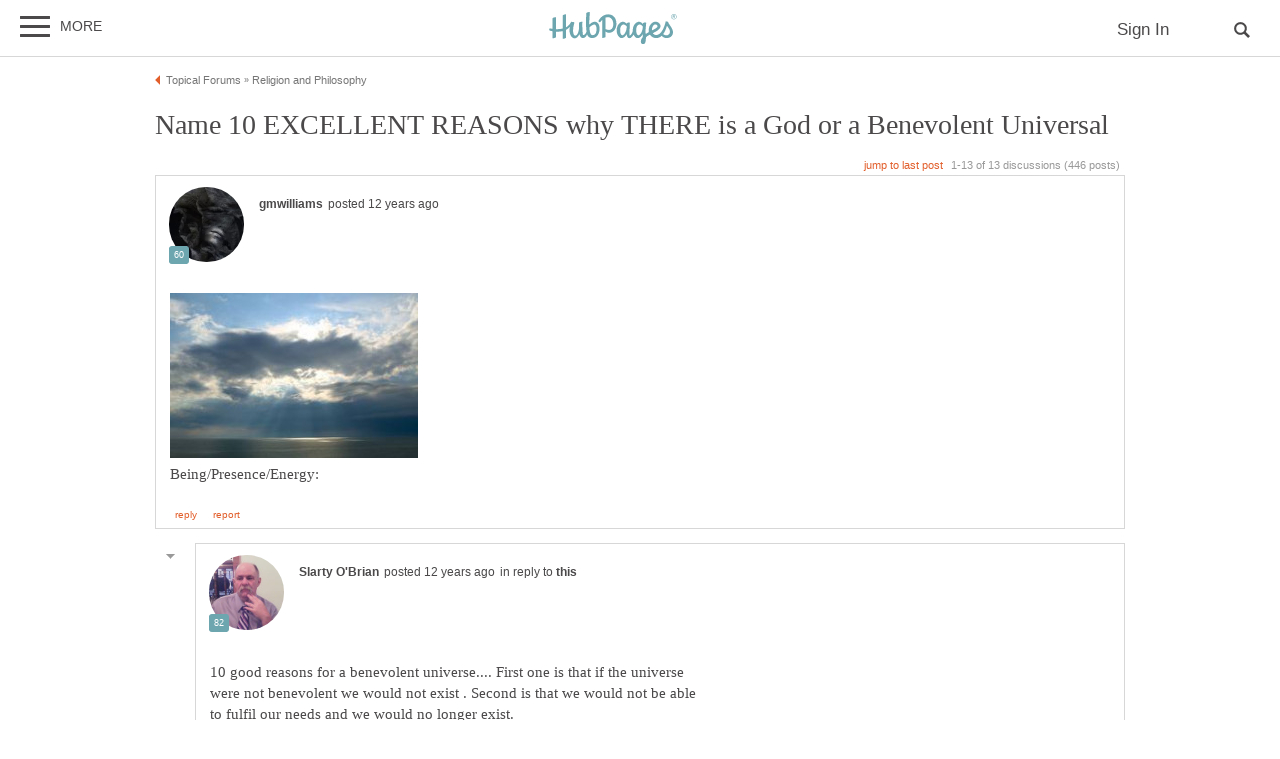

--- FILE ---
content_type: text/html; charset=UTF-8
request_url: https://hubpages.com/religion-philosophy/forum/112778/name-10-excellent-reasons-why-there-is-a-god-or-a-benevolent-universal
body_size: 142935
content:
<!doctype html>
<html lang="en">
  <head>
    <title>Name 10 EXCELLENT REASONS why THERE is a God or a Benevolent Universal</title>
<link href="https://sb.scorecardresearch.com/beacon.js" rel="preconnect">
<link href="https://uid.mavencoalition.io/" rel="preconnect">
<link rel="preload" href="https://www.google-analytics.com/analytics.js" as="script" >

<meta http-equiv="Content-Type" content="text/html; charset=utf-8"/>
<meta name="viewport" content="width=device-width, initial-scale=1, user-scalable=yes">
<meta name="format-detection" content="telephone=no"/>
<meta name="referrer" content="always">



<script>var hpTrafficRecirculation = {showMavenWidget: false, logLiftigniterPageview: false, mavenChannels: []};</script><script>var hpstdata = {
hp_tracking_type: 't',
hp_tracking_id: 112778,
tracking: ''
};
</script><script>
window.gdprConsents = {"version":1,"user_version":1,"categories":{"features":null,"marketing":null,"stats":null},"vendors":{"features":{"googlesearch":null,"googlemaps":null,"googlecharts":null,"adsensehost":null,"youtube":null,"vimeo":null,"paypal":null,"facebooklogin":null,"maven":null},"marketing":{"adsense":null,"doubleclick":null,"indexexchange":null,"sovrn":null,"facebookads":null,"amazonads":null,"appnexus":null,"openx":null,"rubicon":null,"triplelift":null,"saymedia":null,"remarketing":null,"conversion":null},"stats":{"authoranalytics":null,"comscore":null,"amazonaffpixel":null,"clicksco":null}},"eu":false};
// polyfill-promise 8.1.0
!function(e,n){"object"==typeof exports&&"undefined"!=typeof module?n():"function"==typeof define&&define.amd?define(n):n()}(0,function(){"use strict";function e(e){var n=this.constructor;return this.then(function(t){return n.resolve(e()).then(function(){return t})},function(t){return n.resolve(e()).then(function(){return n.reject(t)})})}function n(){}function t(e){if(!(this instanceof t))throw new TypeError("Promises must be constructed via new");if("function"!=typeof e)throw new TypeError("not a function");this._state=0,this._handled=!1,this._value=undefined,this._deferreds=[],u(e,this)}function o(e,n){for(;3===e._state;)e=e._value;0!==e._state?(e._handled=!0,t._immediateFn(function(){var t=1===e._state?n.onFulfilled:n.onRejected;if(null!==t){var o;try{o=t(e._value)}catch(f){return void i(n.promise,f)}r(n.promise,o)}else(1===e._state?r:i)(n.promise,e._value)})):e._deferreds.push(n)}function r(e,n){try{if(n===e)throw new TypeError("A promise cannot be resolved with itself.");if(n&&("object"==typeof n||"function"==typeof n)){var o=n.then;if(n instanceof t)return e._state=3,e._value=n,void f(e);if("function"==typeof o)return void u(function(e,n){return function(){e.apply(n,arguments)}}(o,n),e)}e._state=1,e._value=n,f(e)}catch(r){i(e,r)}}function i(e,n){e._state=2,e._value=n,f(e)}function f(e){2===e._state&&0===e._deferreds.length&&t._immediateFn(function(){e._handled||t._unhandledRejectionFn(e._value)});for(var n=0,r=e._deferreds.length;r>n;n++)o(e,e._deferreds[n]);e._deferreds=null}function u(e,n){var t=!1;try{e(function(e){t||(t=!0,r(n,e))},function(e){t||(t=!0,i(n,e))})}catch(o){if(t)return;t=!0,i(n,o)}}var c=setTimeout;t.prototype["catch"]=function(e){return this.then(null,e)},t.prototype.then=function(e,t){var r=new this.constructor(n);return o(this,new function(e,n,t){this.onFulfilled="function"==typeof e?e:null,this.onRejected="function"==typeof n?n:null,this.promise=t}(e,t,r)),r},t.prototype["finally"]=e,t.all=function(e){return new t(function(n,t){function o(e,f){try{if(f&&("object"==typeof f||"function"==typeof f)){var u=f.then;if("function"==typeof u)return void u.call(f,function(n){o(e,n)},t)}r[e]=f,0==--i&&n(r)}catch(c){t(c)}}if(!e||"undefined"==typeof e.length)throw new TypeError("Promise.all accepts an array");var r=Array.prototype.slice.call(e);if(0===r.length)return n([]);for(var i=r.length,f=0;r.length>f;f++)o(f,r[f])})},t.resolve=function(e){return e&&"object"==typeof e&&e.constructor===t?e:new t(function(n){n(e)})},t.reject=function(e){return new t(function(n,t){t(e)})},t.race=function(e){return new t(function(n,t){for(var o=0,r=e.length;r>o;o++)e[o].then(n,t)})},t._immediateFn="function"==typeof setImmediate&&function(e){setImmediate(e)}||function(e){c(e,0)},t._unhandledRejectionFn=function(e){void 0!==console&&console&&console.warn("Possible Unhandled Promise Rejection:",e)};var l=function(){if("undefined"!=typeof self)return self;if("undefined"!=typeof window)return window;if("undefined"!=typeof global)return global;throw Error("unable to locate global object")}();"Promise"in l?l.Promise.prototype["finally"]||(l.Promise.prototype["finally"]=e):l.Promise=t});
/**
 * @format
 */

// v2 gives a 200 OK even when called from within EAA
window.mavenUID = new Promise(function(resolve) {
	function getCookie(name) {
		const value = '; ' + document.cookie;
		const parts = value.split('; ' + name + '=');
		if (parts.length === 2)
			return parts
				.pop()
				.split(';')
				.shift();
	}
	const liUid = getCookie('_ig');
	const maybeSetCookieUrl = 'https://uid.mavencoalition.io/v3' + (liUid ? '?uid=' + liUid : '');

	fetch(maybeSetCookieUrl, {
		credentials: 'include' // include the cookie in the request
	})
		.then(function(response) {
			if (response.status === 200) {
				response.json().then(function(resp) {
					resolve(resp);
				});
			} else {
				throw new Error('invalid UID service response');
			}
		})
		.catch(function(e) {
			console.warn(e);
			resolve({});
		});
});
//Unfetch 4.0.1, Copyright (c) 2017 Jason Miller, The MIT License (MIT)
self.fetch||(self.fetch=function(e,n){return n=n||{},new Promise(function(t,r){var s=new XMLHttpRequest;for(var o in s.open(n.method||"get",e,!0),n.headers)s.setRequestHeader(o,n.headers[o]);function u(){var e,n=[],t=[],r={};return s.getAllResponseHeaders().replace(/^(.*?):[^\S\n]*([\s\S]*?)$/gm,function(s,o,u){n.push(o=o.toLowerCase()),t.push([o,u]),r[o]=(e=r[o])?e+","+u:u}),{ok:2==(s.status/100|0),status:s.status,statusText:s.statusText,url:s.responseURL,clone:u,text:function(){return Promise.resolve(s.responseText)},json:function(){return Promise.resolve(s.responseText).then(JSON.parse)},blob:function(){return Promise.resolve(new Blob([s.response]))},headers:{keys:function(){return n},entries:function(){return t},get:function(e){return r[e.toLowerCase()]},has:function(e){return e.toLowerCase()in r}}}}s.withCredentials="include"==n.credentials,s.onload=function(){t(u())},s.onerror=r,s.send(n.body||null)})});
/**
 * @format
 */

function fetchScript(a, b) {
	var c = document.createElement('script'),
		d = 'https:' == document.location.protocol,
		e = false;
	c.async = true;
	c.src = a.indexOf('//') == 0 ? (d ? 'https:' : 'http:') + a : a;
	c.onload = c.onreadystatechange = function() {
		if (!e && (!this.readyState || this.readyState == 'loaded' || this.readyState == 'complete')) {
			e = true;
			if (typeof b === 'function') b.call(this);
			c.onload = c.onreadystatechange = null;
		}
	};
	var f = document.getElementsByTagName('script')[0];
	f.parentNode.insertBefore(c, f);
}

var hubpagesConsent = {
	funcs: [],
	consents: null,
	isServiceConsented: function(category, service) {
		if (!this.consents) {
			return false;
		}
		if (!this.isEU()) {
			return true;
		}

		if (!this.consents['categories'].hasOwnProperty(category)) {
			return false;
		}

		return this.consents['categories'][category];
	},

	isEU: function() {
		return this.consents && this.consents.eu === true;
	},

	needUserInput: function() {
		if (!this.consents) {
			return true;
		}
		if (this.consents['user_version'] != this.consents['version']) {
			return true;
		}

		for (k in this.consents['categories']) {
			if (this.consents['categories'][k] === null) {
				return true;
			}
		}

		return false;
	},

	getConsents: function() {
		return this.consents;
	},

	setConsents: function(obj) {
		this.consents = obj;
		this.log('Consents are:');
		this.log(obj);

		this._setCookie();

		for (var i = 0; i < this.funcs.length; i++) {
			var o = this.funcs[i];

			if (o.timesRun > 0) {
				//some can't be run more than once
				var isRerunable;
				if ('function' == typeof o.rerunable) {
					isRerunable = o.rerunable();
				} else {
					isRerunable = o.rerunable;
				}
				if (!isRerunable) {
					continue;
				}
			}

			o.timesRun++;
			if (this.isServiceConsented(o.category, o.service)) {
				this.log('User DID consent to ' + o.category + '/' + o.service);
				if (o.yesFunc) {
					o.yesFunc();
				}
			} else {
				this.log('User did NOT consent to ' + o.category + '/' + o.service);
				if (o.noFunc) {
					o.noFunc();
				}
			}
		}
	},

	_setCookie: function() {
		if (typeof jq == 'undefined' || typeof jq.cookie == 'undefined') {
			return;
		}

		jq.cookie('hpconsents', JSON.stringify(this.consents), { path: '/', domain: '.' + document.domain, expires: 365 });
	},

	runIfConsented: function(category, service, yesFunc, noFunc, rerunable) {
		if (this.needUserInput() || rerunable) {
			this.funcs.push({
				category: category,
				service: service,
				yesFunc: yesFunc,
				noFunc: noFunc,
				rerunable: rerunable,
				timesRun: 0
			});
		}

		if (this.needUserInput()) {
			//nothing
		} else if (this.isServiceConsented(category, service)) {
			this.log('User DID consent to ' + category + '/' + service);
			yesFunc();
		} else {
			this.log('User did NOT consent to ' + category + '/' + service);
			if (noFunc) {
				noFunc();
			}
		}
	},

	loadIfConsented: function(category, service, url, func, rerunable) {
		this.runIfConsented(
			category,
			service,
			function() {
				fetchScript(url, func);
			},
			null,
			rerunable
		);
	},

	log: function(str) {
		var dc = document.cookie;
		if (dc.indexOf('hp-gdpr-debug=true') > -1) {
			console.log(str);
		}
	}
};
hubpagesConsent.setConsents(window.gdprConsents);

var hubpagesSiteTracking = {
	gotAHit: function(whattype, id, referer) {
		var xmlhttp;
		var options;

		if (window.XMLHttpRequest) {
			// code for IE7+, Firefox, Chrome, Opera, Safari
			xmlhttp = new XMLHttpRequest();
		} else if (window.ActiveXObject) {
			// code for IE6, IE5
			xmlhttp = new ActiveXObject('Microsoft.XMLHTTP');
		} else {
			//alert("Your browser does not support XMLHTTP!");
			return;
		}
		xmlhttp.onreadystatechange = function() {
			if (xmlhttp.readyState == 4) {
				//alert( xmlhttp.status );
				if (xmlhttp.status == 200) {
					// call user supplied function, if there is one
					if (options != undefined && options.cb != undefined) {
						options.cb(xmlhttp.responseXML);
					}
					//alert("gotAHit: " + whattype + "|" + referer);
				}
			}
		};

		xmlhttp.open('POST', '/ctracker/', true);
		xmlhttp.setRequestHeader('Content-type', 'application/x-www-form-urlencoded');
		if (referer.length > 0 && referer.charAt(0) == '?') {
			referer = referer.replace(/^\?/, '&');
		}
		xmlhttp.send(whattype + '=' + id + referer);
	}
};

if (typeof hpstdata != 'undefined') {
	var h = hpstdata,
		s = hubpagesSiteTracking;

	s.gotAHit(h.hp_tracking_type, h.hp_tracking_id, h.tracking);
}
</script><script>
  var _comscore = _comscore || [];
  (function() {
	hubpagesConsent.runIfConsented('stats', 'comscore', function() {
	  if (hubpagesConsent.isEU())
	  {
	    _comscore.push({ c1: "2", c2: "27019031",  cs_ucfr: "1"});
	  } else {
		_comscore.push({ c1: "2", c2: "27019031"});
	  }
      var s = document.createElement("script"), el = document.getElementsByTagName("script")[0]; s.async = true;
      s.src = (document.location.protocol == "https:" ? "https://sb" : "http://b") + ".scorecardresearch.com/beacon.js?";
      el.parentNode.insertBefore(s, el);
	}, function() {
		_comscore.push({ c1: "2", c2: "27019031",  cs_ucfr: "0"});
	  var s = document.createElement("script"), el = document.getElementsByTagName("script")[0]; s.async = true;
      s.src = "https://sb.scorecardresearch.com/beacon.js";
      el.parentNode.insertBefore(s, el);
	});
  })();
</script>

<script>/*! LAB.js (LABjs :: Loading And Blocking JavaScript) [Error Handling Fork]
    Error Handling Fork https://github.com/jasonhinkle/LABjs-eh
    v2.0.3 (c) Kyle Simpson
    MIT License
*/
(function(global){var _$LAB=global.$LAB,_UseLocalXHR="UseLocalXHR",_AlwaysPreserveOrder="AlwaysPreserveOrder",_AllowDuplicates="AllowDuplicates",_CacheBust="CacheBust",_Debug="Debug",_BasePath="BasePath",_ErrorHandler="ErrorHandler",root_page=/^[^?#]*\//.exec(location.href)[0],root_domain=/^\w+\:\/\/\/?[^\/]+/.exec(root_page)[0],append_to=document.head||document.getElementsByTagName("head"),opera_or_gecko=(global.opera&&Object.prototype.toString.call(global.opera)=="[object Opera]")||("MozAppearance"in document.documentElement.style),log_msg=function(){},log_error=log_msg,test_script_elem=document.createElement("script"),explicit_preloading=typeof test_script_elem.preload=="boolean",real_preloading=explicit_preloading||(test_script_elem.readyState&&test_script_elem.readyState=="uninitialized"),script_ordered_async=!real_preloading&&test_script_elem.async===true,xhr_or_cache_preloading=!real_preloading&&!script_ordered_async&&!opera_or_gecko;if(global.console&&global.console.log){if(!global.console.error)global.console.error=global.console.log;log_msg=function(msg){global.console.log(msg)};log_error=function(msg,err){global.console.error(msg,err)}}function is_func(func){return Object.prototype.toString.call(func)=="[object Function]"}function is_array(arr){return Object.prototype.toString.call(arr)=="[object Array]"}function canonical_uri(src,base_path){var absolute_regex=/^\w+\:\/\//;if(/^\/\/\/?/.test(src)){src=location.protocol+src}else if(!absolute_regex.test(src)&&src.charAt(0)!="/"){src=(base_path||"")+src}return absolute_regex.test(src)?src:((src.charAt(0)=="/"?root_domain:root_page)+src)}function merge_objs(source,target){for(var k in source){if(source.hasOwnProperty(k)){target[k]=source[k]}}return target}function check_chain_group_scripts_ready(chain_group){var any_scripts_ready=false;for(var i=0;i<chain_group.scripts.length;i++){if(chain_group.scripts[i].ready&&chain_group.scripts[i].exec_trigger){any_scripts_ready=true;chain_group.scripts[i].exec_trigger();chain_group.scripts[i].exec_trigger=null}}return any_scripts_ready}function create_script_load_listener(elem,registry_item,flag,onload){elem.onload=elem.onreadystatechange=function(){if((elem.readyState&&elem.readyState!="complete"&&elem.readyState!="loaded")||registry_item[flag])return;elem.onload=elem.onreadystatechange=null;onload()}}function script_executed(registry_item){registry_item.ready=registry_item.finished=true;for(var i=0;i<registry_item.finished_listeners.length;i++){registry_item.finished_listeners[i]()}registry_item.ready_listeners=[];registry_item.finished_listeners=[]}function request_script(chain_opts,script_obj,registry_item,onload,preload_this_script){setTimeout(function(){var script,src=script_obj.real_src,xhr;if("item"in append_to){if(!append_to[0]){setTimeout(arguments.callee,25);return}append_to=append_to[0]}script=document.createElement("script");if(script_obj.type)script.type=script_obj.type;if(script_obj.charset)script.charset=script_obj.charset;if(preload_this_script){if(real_preloading){if(chain_opts[_Debug])log_msg("start script preload: "+src);registry_item.elem=script;if(explicit_preloading){script.preload=true;script.onpreload=onload}else{script.onreadystatechange=function(){if(script.readyState=="loaded")onload()}}script.src=src}else if(preload_this_script&&src.indexOf(root_domain)==0&&chain_opts[_UseLocalXHR]){xhr=new XMLHttpRequest();if(chain_opts[_Debug])log_msg("start script preload (xhr): "+src);xhr.onreadystatechange=function(){if(xhr.readyState==4){xhr.onreadystatechange=function(){};registry_item.text=xhr.responseText+"\n//@ sourceURL="+src;onload()}};xhr.open("GET",src);xhr.send()}else{if(chain_opts[_Debug])log_msg("start script preload (cache): "+src);script.type="text/cache-script";create_script_load_listener(script,registry_item,"ready",function(){append_to.removeChild(script);onload()});script.src=src;append_to.insertBefore(script,append_to.firstChild)}}else if(script_ordered_async){if(chain_opts[_Debug])log_msg("start script load (ordered async): "+src);script.async=false;create_script_load_listener(script,registry_item,"finished",onload);script.src=src;append_to.insertBefore(script,append_to.firstChild)}else{if(chain_opts[_Debug])log_msg("start script load: "+src);create_script_load_listener(script,registry_item,"finished",onload);script.src=src;append_to.insertBefore(script,append_to.firstChild)}},0)}function create_sandbox(){var global_defaults={},can_use_preloading=real_preloading||xhr_or_cache_preloading,queue=[],registry={},instanceAPI;global_defaults[_UseLocalXHR]=true;global_defaults[_AlwaysPreserveOrder]=false;global_defaults[_AllowDuplicates]=false;global_defaults[_CacheBust]=false;global_defaults[_Debug]=false;global_defaults[_BasePath]="";global_defaults[_ErrorHandler]=function(err){};function execute_preloaded_script(chain_opts,script_obj,registry_item){var script;function preload_execute_finished(){if(script!=null){script=null;script_executed(registry_item)}}if(registry[script_obj.src].finished)return;if(!chain_opts[_AllowDuplicates])registry[script_obj.src].finished=true;script=registry_item.elem||document.createElement("script");if(script_obj.type)script.type=script_obj.type;if(script_obj.charset)script.charset=script_obj.charset;create_script_load_listener(script,registry_item,"finished",preload_execute_finished);if(registry_item.elem){registry_item.elem=null}else if(registry_item.text){script.onload=script.onreadystatechange=null;script.text=registry_item.text}else{script.src=script_obj.real_src}append_to.insertBefore(script,append_to.firstChild);if(registry_item.text){preload_execute_finished()}}function do_script(chain_opts,script_obj,chain_group,preload_this_script){var registry_item,registry_items,ready_cb=function(){script_obj.ready_cb(script_obj,function(){execute_preloaded_script(chain_opts,script_obj,registry_item)})},finished_cb=function(){script_obj.finished_cb(script_obj,chain_group)};script_obj.src=canonical_uri(script_obj.src,chain_opts[_BasePath]);script_obj.real_src=script_obj.src+(chain_opts[_CacheBust]?((/\?.*$/.test(script_obj.src)?"&_":"?_")+~~(Math.random()*1E9)+"="):"");if(!registry[script_obj.src])registry[script_obj.src]={items:[],finished:false};registry_items=registry[script_obj.src].items;if(chain_opts[_AllowDuplicates]||registry_items.length==0){registry_item=registry_items[registry_items.length]={ready:false,finished:false,ready_listeners:[ready_cb],finished_listeners:[finished_cb]};request_script(chain_opts,script_obj,registry_item,((preload_this_script)?function(){registry_item.ready=true;for(var i=0;i<registry_item.ready_listeners.length;i++){registry_item.ready_listeners[i]()}registry_item.ready_listeners=[]}:function(){script_executed(registry_item)}),preload_this_script)}else{registry_item=registry_items[0];if(registry_item.finished){finished_cb()}else{registry_item.finished_listeners.push(finished_cb)}}}function create_chain(){var chainedAPI,chain_opts=merge_objs(global_defaults,{}),chain=[],exec_cursor=0,scripts_currently_loading=false,group;function chain_script_ready(script_obj,exec_trigger){if(chain_opts[_Debug])log_msg("script preload finished: "+script_obj.real_src);script_obj.ready=true;script_obj.exec_trigger=exec_trigger;advance_exec_cursor()}function chain_script_executed(script_obj,chain_group){if(chain_opts[_Debug])log_msg("script execution finished: "+script_obj.real_src);script_obj.ready=script_obj.finished=true;script_obj.exec_trigger=null;for(var i=0;i<chain_group.scripts.length;i++){if(!chain_group.scripts[i].finished)return}chain_group.finished=true;advance_exec_cursor()}function advance_exec_cursor(){while(exec_cursor<chain.length){if(is_func(chain[exec_cursor])){if(chain_opts[_Debug])log_msg("$LAB.wait() executing: "+chain[exec_cursor]);try{chain[exec_cursor++]()}catch(err){chain_opts[_ErrorHandler](err);if(chain_opts[_Debug])log_error("$LAB.wait() error caught: ",err)}continue}else if(!chain[exec_cursor].finished){if(check_chain_group_scripts_ready(chain[exec_cursor]))continue;break}exec_cursor++}if(exec_cursor==chain.length){scripts_currently_loading=false;group=false}}function init_script_chain_group(){if(!group||!group.scripts){chain.push(group={scripts:[],finished:true})}}chainedAPI={script:function(){for(var i=0;i<arguments.length;i++){(function(script_obj,script_list){var splice_args;if(!is_array(script_obj)){script_list=[script_obj]}for(var j=0;j<script_list.length;j++){init_script_chain_group();script_obj=script_list[j];if(is_func(script_obj))script_obj=script_obj();if(!script_obj)continue;if(is_array(script_obj)){splice_args=[].slice.call(script_obj);splice_args.unshift(j,1);[].splice.apply(script_list,splice_args);j--;continue}if(typeof script_obj=="string")script_obj={src:script_obj};script_obj=merge_objs(script_obj,{ready:false,ready_cb:chain_script_ready,finished:false,finished_cb:chain_script_executed});group.finished=false;group.scripts.push(script_obj);do_script(chain_opts,script_obj,group,(can_use_preloading&&scripts_currently_loading));scripts_currently_loading=true;if(chain_opts[_AlwaysPreserveOrder])chainedAPI.wait()}})(arguments[i],arguments[i])}return chainedAPI},wait:function(){if(arguments.length>0){for(var i=0;i<arguments.length;i++){chain.push(arguments[i])}group=chain[chain.length-1]}else group=false;advance_exec_cursor();return chainedAPI}};return{script:chainedAPI.script,wait:chainedAPI.wait,setOptions:function(opts){merge_objs(opts,chain_opts);return chainedAPI}}}instanceAPI={setGlobalDefaults:function(opts){merge_objs(opts,global_defaults);return instanceAPI},setOptions:function(){return create_chain().setOptions.apply(null,arguments)},script:function(){return create_chain().script.apply(null,arguments)},wait:function(){return create_chain().wait.apply(null,arguments)},queueScript:function(){queue[queue.length]={type:"script",args:[].slice.call(arguments)};return instanceAPI},queueWait:function(){queue[queue.length]={type:"wait",args:[].slice.call(arguments)};return instanceAPI},runQueue:function(){var $L=instanceAPI,len=queue.length,i=len,val;for(;--i>=0;){val=queue.shift();$L=$L[val.type].apply(null,val.args)}return $L},noConflict:function(){global.$LAB=_$LAB;return instanceAPI},sandbox:function(){return create_sandbox()}};return instanceAPI}global.$LAB=create_sandbox();(function(addEvent,domLoaded,handler){if(document.readyState==null&&document[addEvent]){document.readyState="loading";document[addEvent](domLoaded,handler=function(){document.removeEventListener(domLoaded,handler,false);document.readyState="complete"},false)}})("addEventListener","DOMContentLoaded")})(this);
</script><script>$LAB.setGlobalDefaults({'ErrorHandler': function(err) { console.log(err); throw err; }});  var LABqueue = $LAB.script('https://ajax.googleapis.com/ajax/libs/jquery/3.2.1/jquery.min.js').wait(function() { jq = $.noConflict(); })
.script('/s/js7906127.js')
;
</script><script>(function(i,s,o,g,r,a,m){i['GoogleAnalyticsObject']=r;i[r]=i[r]||function(){
(i[r].q=i[r].q||[]).push(arguments)},i[r].l=1*new Date();a=s.createElement(o),
m=s.getElementsByTagName(o)[0];a.async=1;a.src=g;m.parentNode.insertBefore(a,m)
 })(window,document,'script','https://www.google-analytics.com/analytics.js','ga');var customDimensions = {"dimension21":"hubpages.com","dimension22":"hubpages.com","dimension42":"0","dimension11":"Web","dimension23":"lifestyle","dimension29":"0","dimension44":"forum"};
function fireMavenUA(resp) {
	var mavenUID = resp.uid; // This may be false, which is acceptable.
	ga('create', 'UA-126130613-1', 'auto', {'name': 'mavenTracker'});
	ga('mavenTracker.set', 'anonymizeIp', true);
	if (hubpagesConsent.isEU()) { ga('mavenTracker.set', 'displayFeaturesTask', null); }
	if (mavenUID) {
		ga('mavenTracker.set', 'userId', mavenUID);
		window.customDimensions['dimension29'] = '1';
	}
	if (resp.isDemonetized) {
		window.customDimensions['dimension32'] = resp.demonetizedReason || 'Unknown';
	} else {
		window.customDimensions['dimension32'] = '0';
	}
	ga('mavenTracker.send', 'pageview', Object.assign({},window.customDimensions));
}

if (window.mavenUID) {
	window.mavenUID.then(function(resp) {
		fireMavenUA(resp);
	});
}
	ga('create', 'UA-286186-1', 'hubpages.com', {'name': 'siteTracker'});
	ga('siteTracker.set', 'anonymizeIp', true);
	if (hubpagesConsent.isEU()) { ga('siteTracker.set', 'displayFeaturesTask', null); }
	ga('siteTracker.send', 'pageview');
	window.gaSiteTracker = 'siteTracker.';
</script>

<link rel="stylesheet" type="text/css" href="/s/site-bases7906127.css"/>
<link rel="stylesheet" type="text/css" href="/s/hp-forums7906127.css"/>
<link rel="stylesheet" type="text/css" href="/s/hp-photoinserts7906127.css"/>

<style>
.svglogo.hubpages-logo32 { width: 130px; height: 32px;}
.svglogo.hubpages-logo30 { width: 122px; height: 30px;}
</style>
    
  </head>
<body class="use-sourcepoint use-sourcepoint-ccpa no-ads hubpages fully-responsive forumtopic" data-jw-domainkey="u0yyLa4d" >

<!-- symbols (11851 bytes) -->
<svg id="svg-definitions">
<symbol id="solidbubble" viewBox="0 0 16 16"><path d="M14.5 1c0.825 0 1.5 0.675 1.5 1.5v8c0 0.825-0.675 1.5-1.5 1.5h-5.7l-4.8 4v-4h-2.5c-0.825 0-1.5-0.675-1.5-1.5v-8c0-0.825 0.675-1.5 1.5-1.5h13z"></path></symbol>
<symbol id="banner" viewBox="0 0 16 16"><path d="M 14,13.5 14,8 14,4.746 14,0 0.01911904,0.00937684 0,13.5 7,11 z"/></symbol>
<symbol id="info" viewBox="0 0 16 16"><path d="M8 0c-4.418 0-8 3.582-8 8s3.582 8 8 8 8-3.582 8-8-3.582-8-8-8zM7 3.75c0-0.413 0.338-0.75 0.75-0.75h0.5c0.412 0 0.75 0.337 0.75 0.75v0.5c0 0.412-0.338 0.75-0.75 0.75h-0.5c-0.412 0-0.75-0.338-0.75-0.75v-0.5zM10 13h-4v-1h1v-4h-1v-1h3v5h1v1z"></path></symbol>
<symbol id="close" viewBox="0 0 16 16"><path d="M8 0C3.582 0 0 3.582 0 8s3.582 8 8 8 8-3.582 8-8-3.582-8-8-8zm4 10.5L10.5 12 8 9.5 5.5 12 4 10.5 6.5 8 4 5.5 5.5 4 8 6.5 10.5 4 12 5.5 9.5 8l2.5 2.5z" id="path4" /><path style="fill:#ffffff;fill-opacity:1;stroke:none" d="M 4.7416778,11.256982 4.0139787,10.52702 5.2680239,9.2743493 6.5220689,8.0216785 5.2675619,6.7658667 4.0130548,5.5100549 4.7593047,4.7661189 5.5055547,4.0221829 6.759557,5.274811 8.0135593,6.5274391 9.2679433,5.2744298 10.522327,4.0214206 11.250454,4.7495467 11.97858,5.4776729 10.72557,6.7320567 9.4725609,7.9864407 10.725579,9.2408334 11.978597,10.495226 11.232834,11.240988 10.487072,11.986751 9.234036,10.732341 7.9810005,9.4779311 6.7251887,10.732438 5.4693769,11.986945 4.7416778,11.256982 z" id="path3015"/></symbol>
<symbol id="camera" viewBox="0 0 16 16"><path d="M4.75 9.5c0 1.795 1.455 3.25 3.25 3.25s3.25-1.455 3.25-3.25-1.455-3.25-3.25-3.25-3.25 1.455-3.25 3.25zM15 4h-3.5c-0.25-1-0.5-2-1.5-2h-4c-1 0-1.25 1-1.5 2h-3.5c-0.55 0-1 0.45-1 1v9c0 0.55 0.45 1 1 1h14c0.55 0 1-0.45 1-1v-9c0-0.55-0.45-1-1-1zM8 13.938c-2.451 0-4.438-1.987-4.438-4.438s1.987-4.438 4.438-4.438c2.451 0 4.438 1.987 4.438 4.438s-1.987 4.438-4.438 4.438zM15 7h-2v-1h2v1z"></path></symbol>
<symbol id="hubpages-logo" viewBox="0 0 260 64"><path d="M252.8 10.2c-.1-.1-.3-.2-.5-.3.5 0 .9-.2 1.2-.5.3-.3.5-.7.5-1.1 0-.3-.1-.6-.3-.9-.2-.3-.4-.5-.7-.6-.3-.1-.8-.2-1.5-.2h-2v5.9h.9V10h.6c.3 0 .6.1.8.2.2.2.6.6 1 1.4l.5.9h1.2l-.7-1.2c-.5-.5-.8-.9-1-1.1zm-1.3-1h-1.1V7.4h1.1c.5 0 .8 0 1 .1.2.1.3.2.4.3.1.1.1.3.1.5 0 .3-.1.5-.3.6-.3.2-.6.3-1.2.3z"/><path d="M256.5 6.7c-.5-.9-1.2-1.5-2-2-.9-.5-1.8-.7-2.7-.7-.9 0-1.8.2-2.7.7-.9.5-1.6 1.1-2 2-.5.9-.7 1.8-.7 2.7 0 .9.2 1.8.7 2.7.5.9 1.2 1.5 2 2 .9.5 1.8.7 2.7.7.9 0 1.8-.2 2.7-.7.9-.5 1.5-1.2 2-2 .5-.9.7-1.8.7-2.7.1-.9-.2-1.8-.7-2.7zm-.7 5c-.4.7-1 1.3-1.7 1.7-.7.4-1.5.6-2.3.6-.8 0-1.5-.2-2.3-.6-.7-.4-1.3-1-1.7-1.7-.4-.7-.6-1.5-.6-2.3 0-.8.2-1.6.6-2.3.4-.7 1-1.3 1.7-1.7.7-.4 1.5-.6 2.2-.6.8 0 1.5.2 2.2.6.7.4 1.3 1 1.7 1.7.4.7.6 1.5.6 2.3.2.9 0 1.6-.4 2.3zM93.4 19.4c-3.9 0-8.1 3.1-10.8 5.9v-.5c0-11.7 1-19.8 1-24.4 0-1.1-6.8.6-6.9 1.8 0 1.2-.7 9.3-.7 16.6 0 8.2.3 14.7 1 19.6 0 3.1-3.4 7.9-7.1 7.9 0 0-1.6-10.5-1.1-26.6 0-1.1-6.9.8-6.9 1.8 0 .6.1 4.9.2 8.8 0 9.8-3.9 17-7.5 17-2.2 0-4.5-2.9-4.5-9.8 0-8.7 2.5-13.9 2.5-16.2 0-.9-1.5-1.6-5.9-1.6-.3 0-.7.3-1 1v.1c-2.5 4.5-5.8 7.6-9.6 9.7V5c0-1.1-6.4.7-6.8 1.7v26.4c-4.3 1.1-8.8 1.4-13.3 1.2V10.7c0-1.1-6.4.7-6.8 1.7v21.3c-1.9-.3-3.7-.6-5.5-1-1.2-.3-1.7 4.2 0 4.6 1.8.5 3.7.9 5.5 1.2v13.7c0 1.1 6.8-.8 6.8-1.8V39.3c4.6.3 9.2 0 13.3-1v15c0 1.1 6.8-.8 6.8-1.8V35.8c2.9-1.5 5.4-3.5 7.4-6.1-.2 2.2-.4 4.8-.4 7.8 0 7.8 4.6 15.3 10.1 15.3 3.9 0 7.5-3.6 9.7-8.7 1.5 6.9 4.7 8 7.2 8 3.9 0 6.6-3.6 8.1-7.3 1.8 5.1 4.9 7.3 10 7.3 10.8 0 14.9-9.8 14.9-18.5.4-8.9-4.2-14.2-9.7-14.2zm-4.8 26.9c-1.4 0-4.9-.6-5.8-15.2.9-.9 5.4-6 10-6 1.1 0 4.2 1.5 4.3 8.4 0 9.5-3.1 12.8-8.5 12.8zm147-27.8c-4.3 17.8-11.3 27.6-19 27.6-2.5 0-5.4-1.2-7.1-3.7 7.6-3.7 15.6-8.2 15.6-14.3 0-3.2-4-8.8-10.5-8.8-3.6 0-13.2 4.8-13.2 17.2 0 1.3.2 2.5.4 3.6-2.3 1.3-4.5 2.6-6.3 4 0-.1 0-.1-.1-.1-.6-6.8-.3-8.1.7-18.7v-.4c0-.2 0-.5.1-.7.1-.8.1-1.6.2-2.5.1-1.1-6.5-.9-6.5 1.1V24c-2.1-2.7-5.1-4.5-8.1-4.5-4.1 0-12.3 5.1-12.3 17.4 0 4.7-4.1 10.1-6.3 10.1 0 0-.5-6.2.6-25.2.1-1.1-6.5-.9-6.5 1.1v.6c-2.1-2.4-4.9-4-7.7-4-4.1 0-12.3 5.1-12.3 17.4 0 7.8 4.6 15.3 10.1 15.3 3.7 0 7.5-3.3 10-8 .1 5.9 2.8 8.2 5.7 8.2 2.9 0 5.9-3.6 7.9-7.5 1.8 4.3 5 7.4 8.5 7.4 3.7 0 7.4-3.2 9.9-7.8 0 1.7.1 3.5.2 5.5-2.1 2.7-3.9 5.8-3.9 8.2 0 4.1 1.3 6.2 4.7 6.2 3 0 5.7-3.4 5.4-13.1.6-2 3.9-3.9 8-5.9 2.9 4.3 7.7 6.8 12.6 6.8 4.1 0 7.7-1.5 11-4.6 2.1 2.3 5.4 4.6 9.8 4.6 5.5 0 12.8-3.2 12.8-11.7s-9.6-16.5-9.6-20.7l-4.8-1.3zm-86.8 28c-2.2 0-4.5-2.9-4.5-9.8 0-8.8 3.5-11.7 7.3-11.7 2 0 5.2 3 5.8 3.6v2.1c-.6 8.9-5.3 15.8-8.6 15.8zm32.1 0c-2.2 0-4.5-2.9-4.5-9.8 0-8.8 3.5-11.7 7.3-11.7 2.2 0 5.9 3.7 5.9 3.7 0 9.8-5.1 17.8-8.7 17.8zm26.9-10.2c0-7.2 3.7-11.4 6.9-11.4 2.8 0 4.4 1.9 4.4 3.9 0 2.4-5.3 5-11.2 8-.1-.1-.1-.3-.1-.5zm29.5 10.4c-2.9 0-5.3-1.1-7-2.4 3-4 5.6-9.6 7.7-16.9 2.5 4.1 5.9 7.6 5.9 12.4 0 4.5-4.1 6.9-6.6 6.9zm-117.1-42c-12.7 0-19.2 12.4-19.4 13.6 0 0 1.9 2.5 3.2 2.2.7-.1 2.1-2.5 4.5-4.9l.1 36c0 1.1 6.6-.8 6.6-1.7V39.2c1.8 1.2 4.2 2.4 6.8 2.4 9.6 0 14.9-9.1 14.9-17.9-.1-13.6-8.4-19-16.7-19zm1.7 31.2c-2.4 0-4.9-.8-6.8-1.6V11.2c1.4-.5 2.9-.8 4.6-.8 5.6 0 10.8 4 10.8 14.5 0 6.3-3.2 11-8.6 11z"/></symbol>
<symbol id="search-magnify" viewBox="0 0 36 36"><path d="M35.525 31.228l-8.88-8.882c1.444-2.238 2.298-4.895 2.298-7.752C28.943 6.684 22.505.25 14.597.25 6.687.25.254 6.686.254 14.595c0 7.91 6.433 14.344 14.343 14.344 2.856 0 5.513-.85 7.752-2.294l8.88 8.88c.294.297.78.297 1.075 0l3.22-3.22c.3-.296.3-.78 0-1.076zM4.81 14.593c0-5.396 4.39-9.788 9.788-9.788 5.398 0 9.787 4.392 9.787 9.788 0 5.398-4.39 9.79-9.787 9.79-5.398 0-9.788-4.392-9.788-9.79z"/></symbol>
<symbol id="bell" viewBox="0 0 16 16"><path d="M16 13c-1.657 0-3-1.343-3-3v-4.455c0-2.199-1.718-4.033-4-4.454v-1.091h-2v1.091c-2.282 0.421-4 2.255-4 4.454v4.455c0 1.657-1.343 3-3 3v1h6.712c-0.081 0.178-0.127 0.377-0.127 0.586 0 0.781 0.633 1.414 1.414 1.414s1.414-0.633 1.414-1.414c0-0.209-0.045-0.407-0.127-0.586h6.713v-1z"></path></symbol>
<symbol id="question" viewBox="0 0 16 16"><path d="M9 12c0 0.552-0.448 1-1 1s-1-0.448-1-1 0.448-1 1-1 1 0.448 1 1z"></path><path d="M8 0c-4.418 0-8 3.582-8 8s3.582 8 8 8 8-3.582 8-8-3.582-8-8-8zM8 14.5c-3.59 0-6.5-2.91-6.5-6.5s2.91-6.5 6.5-6.5 6.5 2.91 6.5 6.5-2.91 6.5-6.5 6.5z"></path><path d="M8 10.004c-0.414 0-0.75-0.336-0.75-0.75v-0.5c0-0.525 0.203-0.998 0.602-1.404 0.295-0.3 0.653-0.525 0.999-0.742 0.712-0.447 1.024-0.687 1.024-1.107 0-0.457-0.264-0.762-0.485-0.938-0.355-0.282-0.849-0.437-1.39-0.437-0.821 0-1.559 0.548-1.796 1.333-0.12 0.397-0.538 0.621-0.934 0.502s-0.621-0.538-0.502-0.934c0.205-0.68 0.631-1.291 1.2-1.721 0.589-0.445 1.292-0.68 2.031-0.68 0.878 0 1.703 0.271 2.322 0.762 0.679 0.539 1.053 1.289 1.053 2.113 0 1.293-0.998 1.92-1.726 2.377-0.611 0.384-0.899 0.596-0.899 0.876v0.5c0 0.414-0.336 0.75-0.75 0.75z"></path></symbol>
<symbol id="maven-key" viewBox="0 0 367 512"><path d="M194.9 264.1l80.5-80.5-91.8-92-92 92 80.5 80.5v156.2h23v-15.5h30.6v-23.6h-17.1v-23.3h17.1v-23.6h-30.6v-70.4h-.2v.2zm-70.3-80.3l59.4-59.4 59.4 59.4-23.4 23.4-36-36-36 36-23.4-23.4zm59.3 59.3l-27.5-27.5 27.5-27.5 27.5 27.5-27.5 27.5z"/></symbol>
<symbol id="maven-channel" viewBox="0 0 288 60"><path id="path3" d="M18.8,31.3l14.7-14.7L16.8,0L0,16.7l14.7,14.7v28.4h4.2V57h5.5v-4.2h-3.1v-4.2h3.1v-4.2h-5.5L18.8,31.3L18.8,31.3L18.8,31.3 z M6.1,16.7L16.8,5.9l10.7,10.7l-4.2,4.2l-6.5-6.5l-6.5,6.5L6.1,16.7z M16.8,27.5l-4.9-5.1l4.9-4.9l4.9,4.9L16.8,27.5z" /><path id="path7" d="M55.4,34.4l-8.1,17.8h2l2-4.6H61l2,4.6h2.1l-8.1-17.8H55.4z M52.3,45.8l4-9l4,9H52.3z" /><polygon id="polygon9" points="82.3,42.1 77.7,34.5 73.4,34.5 73.4,52.3 77.2,52.3 77.2,40.8 82.1,48.3 82.3,48.3 87.3,40.7 87.3,52.3 91.1,52.3 91.1,34.5 86.9,34.5 " /><path id="path11" d="M99.9,34.4l-7.4,17.8h3.9l1.5-3.9h7.5l1.5,3.9h4l-7.6-17.8H99.9z M99.4,44.8l2.4-5.7l2.4,5.7H99.4z" /><polygon id="polygon13" points="118.1,47 113.5,34.5 109.2,34.5 116.4,52.4 119.9,52.4 127,34.5 122.8,34.5 " /><polygon id="polygon15" points="132.1,44.9 140.5,44.9 140.5,41.6 132.1,41.6 132.1,38 141.5,38 141.5,34.5 128.2,34.5 128.1,34.5 128.1,52.2 141.6,52.2 141.6,48.7 132.1,48.7 " /><polygon id="polygon17" points="155.9,45.4 147.7,34.5 144.1,34.5 144,34.5 144,52.3 147.9,52.3 147.9,41 156.5,52.3 159.7,52.3 159.7,34.5 155.9,34.5 " /><path id="path19" d="M177.6,50.8c-3.9,0-6.8-3.2-6.8-7.3v-0.1c0-4.1,3-7.3,6.8-7.3c2.4,0,4,1.1,5.5,2.5l1.3-1.4c-1.7-1.5-3.7-2.8-6.8-2.8 c-5.2,0-9,4.1-9,9.1s3.8,9.1,8.9,9.1c3.3,0,5.2-1.3,7.1-3.2l-1.3-1.3C181.7,49.9,180.1,50.8,177.6,50.8z" /><polygon id="polygon21" points="199,42.4 188.8,42.4 188.8,34.5 186.8,34.5 186.8,52.3 188.8,52.3 188.8,44.3 199,44.3 199,52.3 200.9,52.3 200.9,34.5 199,34.5 " /><path id="path23" d="M211.1,34.4L203,52.3h2l2-4.6h9.6l2,4.6h2.1l-8.1-17.8H211.1z M208,45.8l4-9l4,9H208z" /><polygon id="polygon25" points="236.1,48.7 224.9,34.5 223.1,34.5 223.1,52.3 225,52.3 225,37.8 236.5,52.3 238,52.3 238,34.5 236.1,34.5 " /><polygon id="polygon27" points="254.9,48.7 243.7,34.5 241.9,34.5 241.9,52.3 243.8,52.3 243.8,37.8 255.3,52.3 256.8,52.3 256.8,34.5 254.9,34.5 " /><polygon id="polygon29" points="262.8,44.1 272.4,44.1 272.4,42.3 262.8,42.3 262.8,36.3 273.6,36.3 273.6,34.5 260.7,34.5 260.7,52.1 273.7,52.1 273.7,50.2 262.8,50.2 " /><polygon id="polygon31" points="278.1,50.4 278.1,34.5 276.1,34.5 276.1,52.3 288,52.3 288,50.4 " /></symbol>
<symbol id="facebook" viewBox="0 0 16 16"><path d="M9.5 3h2.5v-3h-2.5c-1.93 0-3.5 1.57-3.5 3.5v1.5h-2v3h2v8h3v-8h2.5l0.5-3h-3v-1.5c0-0.271 0.229-0.5 0.5-0.5z"></path></symbol>
<symbol id="pinterest" viewBox="0 0 16 16"><path d="M8 1.069c-3.828 0-6.931 3.103-6.931 6.931 0 2.938 1.828 5.444 4.406 6.453-0.059-0.547-0.116-1.391 0.025-1.988 0.125-0.541 0.813-3.444 0.813-3.444s-0.206-0.416-0.206-1.028c0-0.963 0.559-1.684 1.253-1.684 0.591 0 0.878 0.444 0.878 0.975 0 0.594-0.378 1.484-0.575 2.306-0.166 0.691 0.344 1.253 1.025 1.253 1.231 0 2.178-1.3 2.178-3.175 0-1.659-1.194-2.819-2.894-2.819-1.972 0-3.128 1.478-3.128 3.009 0 0.597 0.228 1.234 0.516 1.581 0.056 0.069 0.066 0.128 0.047 0.2-0.053 0.219-0.169 0.691-0.194 0.787-0.031 0.128-0.1 0.153-0.231 0.094-0.866-0.403-1.406-1.669-1.406-2.684 0-2.188 1.587-4.194 4.578-4.194 2.403 0 4.272 1.712 4.272 4.003 0 2.388-1.506 4.313-3.597 4.313-0.703 0-1.362-0.366-1.588-0.797 0 0-0.347 1.322-0.431 1.647-0.156 0.603-0.578 1.356-0.862 1.816 0.65 0.2 1.337 0.309 2.053 0.309 3.828 0 6.931-3.103 6.931-6.931 0-3.831-3.103-6.934-6.931-6.934z"></path></symbol>
<symbol id="hubpages-h" viewBox="0 0 16 16"><path d="M13.757 6.636c-.448.448-.96.832-1.44 1.152V.11c0-.352-2.078.224-2.205.544v8.253c-1.343.48-2.814.704-4.35.672V1.933c0-.352-2.078.223-2.206.543V9.42c-.575-.065-1.183-.193-1.79-.32-.416-.097-.544 1.375 0 1.503.64.128 1.215.256 1.79.32v4.542c0 .384 2.207-.256 2.207-.576v-3.743c1.663.032 3.1-.192 4.35-.576v5.31c0 .385 2.205-.255 2.205-.575v-5.79c.8-.544 1.503-1.184 2.046-1.92.192-.287-.35-1.215-.607-.96z"></path></symbol>
<symbol id="envelop" viewBox="0 0 16 16"><path d="M15 2h-14c-0.55 0-1 0.45-1 1v10c0 0.55 0.45 1 1 1h14c0.55 0 1-0.45 1-1v-10c0-0.55-0.45-1-1-1zM5.831 9.773l-3 2.182c-0.1 0.073-0.216 0.108-0.33 0.108-0.174 0-0.345-0.080-0.455-0.232-0.183-0.251-0.127-0.603 0.124-0.786l3-2.182c0.251-0.183 0.603-0.127 0.786 0.124s0.127 0.603-0.124 0.786zM13.955 11.831c-0.11 0.151-0.282 0.232-0.455 0.232-0.115 0-0.23-0.035-0.33-0.108l-3-2.182c-0.251-0.183-0.307-0.534-0.124-0.786s0.535-0.307 0.786-0.124l3 2.182c0.251 0.183 0.307 0.535 0.124 0.786zM13.831 4.955l-5.5 4c-0.099 0.072-0.215 0.108-0.331 0.108s-0.232-0.036-0.331-0.108l-5.5-4c-0.251-0.183-0.307-0.534-0.124-0.786s0.535-0.307 0.786-0.124l5.169 3.759 5.169-3.759c0.251-0.183 0.603-0.127 0.786 0.124s0.127 0.603-0.124 0.786z"></path></symbol>
<symbol id="bubble-lines" viewBox="0 0 16 16"><path d="M14.5 1h-13c-0.825 0-1.5 0.675-1.5 1.5v8c0 0.825 0.675 1.5 1.5 1.5h2.5v4l4.8-4h5.7c0.825 0 1.5-0.675 1.5-1.5v-8c0-0.825-0.675-1.5-1.5-1.5zM7 9h-4v-1h4v1zM11 7h-8v-1h8v1zM13 5h-10v-1h10v1z"></path></symbol>
</svg>

<div id="header_placeholder"><div id="header_wrap"><header id="header"><div class="desktop_hamburger"><div class="menu_bar"><hr/><hr/><hr/></div><div class="menu_bar more">MORE</div></div><div id="hamburger_close" class="close_icon header_icon" style="display: none"><hr class="bar1"/><hr class="bar2"/><hr class="bar3"/></div><div id="site_title" ><a tabindex="-1" href="https://hubpages.com/" title="HubPages"><svg class="svglogo hubpages-logo hubpages-logo32"><title>HubPages</title><use xlink:href="#hubpages-logo"></use></svg></a></div><div id="mobile_menu_bar" class="menu_bar"><hr><hr><hr></div><div id="header_search"><span id="search_icon" class="maven_search_icon header_icon" data-use-maven-widget=""><svg class="moon smallish icon search-magnify"><use xlink:href="#search-magnify"></use></svg></span></div><div id="header_right"><a id="signin_span" tabindex="-1" href="https://hubpages.com/signin/">Sign In</a><span class="span_link maven_search_icon" data-use-maven-widget=""><svg class="moon small icon search-magnify"><use xlink:href="#search-magnify"></use></svg></span></div></header></div></div><div id="container">

<div id="crumbs" class="">
<div class="arrow arrow-left"></div>
<ul id="crumbslist" itemscope="itemscope" itemtype="http://schema.org/BreadcrumbList">
<li itemprop="itemListElement" itemscope="itemscope" itemtype="http://schema.org/ListItem" ><a href="https://hubpages.com/forum/topical" itemprop="item"><span class="crumbspan" itemprop="name">Topical Forums</span></a><meta itemprop="position" content="1" /><em>&raquo;</em></li><li class="final" itemprop="itemListElement" itemscope="itemscope" itemtype="http://schema.org/ListItem" ><a href="https://hubpages.com/forum/20" itemprop="item"><span class="crumbspan" itemprop="name">Religion and Philosophy</span></a><meta itemprop="position" content="2" /></li>
</ul>
</div><a href="#"></a><div class="posts" data-topic-id="112778"><div id="post_not_found"></div><h1>Name 10 EXCELLENT REASONS why THERE is a God or a Benevolent Universal</h1><div class="jump"><a class="jumplink" href="https://hubpages.com/forum/post/2412121">Jump to Last Post</a> <span>1-13 of 13 discussions (446 posts)</span></div><div style="clear:both;"></div><ol><li class="threaded old " id="post2400516"><div id="postwrap2400516" class="post_wrap"><div class="posttop"><div class="user_details_wrap"><div class="user-pic-round"><a href="https://hubpages.com/@gmwilliams"><img src="[data-uri]" data-original="https://usercontent1.hubstatic.com/13967280_100.jpg" class="thumb lazy"  alt="gmwilliams profile image" title="gmwilliams profile image"/><noscript><img src="https://usercontent1.hubstatic.com/13967280_100.jpg" class="thumb"  alt="gmwilliams profile image" title="gmwilliams profile image"/></noscript></a><span class="user-pic-label" title="Hubber Score">60</span></div><span class="user_name"><a class="username author_primary_name" href="https://hubpages.com/@gmwilliams">gmwilliams</a></span><span class="posted">posted 12 years ago</span></div></div><div class="postright"><div id="message2400516" class="message"><p><img class="postimg" src="https://usercontent1.hubstatic.com/8004802_f248.jpg" alt="http://s3.hubimg.com/u/8004802_f248.jpg" /><br />Being/Presence/Energy:</p></div></div><div class="actionmenu"><a class="reply action" rel="nofollow" href="https://hubpages.com/forum/post/reply/2400516" >reply</a><a class="report" href="#">report</a></div></div><div class="replies_box_wrapper"><div class="reply_collapser hide"><a id="collapser_2400516" href="#"><span></span></a></div><div id="replies_box_2400516" class="replies_box" style="display:block;"><ol><li class="threaded old " id="post2401314"><div id="postwrap2401314" class="post_wrap"><div class="posttop"><div class="user_details_wrap"><div class="user-pic-round"><a href="https://hubpages.com/@slartyobrian"><img src="[data-uri]" data-original="https://usercontent2.hubstatic.com/15668561_100.jpg" class="thumb lazy"  alt="Slarty O'Brian profile image" title="Slarty O'Brian profile image"/><noscript><img src="https://usercontent2.hubstatic.com/15668561_100.jpg" class="thumb"  alt="Slarty O'Brian profile image" title="Slarty O'Brian profile image"/></noscript></a><span class="user-pic-label" title="Hubber Score">82</span></div><span class="user_name"><a class="username author_primary_name" href="https://hubpages.com/@slartyobrian">Slarty O'Brian</a></span><span class="posted">posted 12 years ago</span><span class="in_reply_to">in reply to <a class="replyto2400516" href="#">this</a></span></div></div><div class="postright"><div id="message2401314" class="message"><p>10 good reasons for a benevolent universe.... First one is that if the universe were not benevolent we would not exist . Second is that we would not be able to fulfil our needs and we would no longer exist. <br />Our existence depends on the universe or nature supplying what we need for survival.&nbsp; No air? No human life. No water? Forget it. No shelter? Too hot too cold? No humans. <br />I can name perhaps a hundred reasons that there must be a benevolent being out there or at least a benevolent universe. <br />But is there? Are these really reasons for the benevolence of nature or the universe or a god? Probably not.&nbsp; <br />True that were all those conditions I mentioned not right we would not exist. So the conditions preceded our existence and facilitated it. No benevolence was required, just the fulfilling of specific conditions.<br />Science recently found out that life in the form of bacteria and basic life started on this planet much earlier than anyone had guessed possible. Our planet is around 4 billion years old. Life began 3.7 billion years ago. It seems as though it is inevitable under specific conditions. <br />Can a process be benevolent? Probably not, even if its actions are in your favour. You can certainly see it that way if you choose to, but is it the truth? Not if the process does it all without any conscious&nbsp; deliberation, and of course we don’t usually ascribe cause and effect acts as being the will of nature. It’s just how nature works. The nature of energy/matter, that is. <br />Everyone says nature without realizing that saying nature implies a something that it is the nature of.&nbsp; From physics we know there is nothing else but energy/matter.&nbsp; That is what all things are made of.<br />So is it not natural then that being nature ourselves, nature is benevolent toward us? At least in a subjective way? <br />So in that respect you could say that there are hundreds of ways nature is benevolent to us. <br />But objectively we probably have to realize that benevolence is, of course, a subjective topic, and that benevolence objectively requires a deliberate conscious act to be benevolence. Being just the way it is because of cause and effect related to the way energy/matter transform probably doesn’t objectively qualify, even if it does subjectively.</p></div></div><div class="actionmenu"><a class="reply action" rel="nofollow" href="https://hubpages.com/forum/post/reply/2401314" >reply</a><a class="report" href="#">report</a></div></div><div style="display:none;" class="replies_box_wrapper"><div class="reply_collapser hide"><a id="collapser_2401314" href="#"><span></span></a></div><div id="replies_box_2401314" class="replies_box" style="display:block;"></div></div></li><li class="threaded old " id="post2404090"><div id="postwrap2404090" class="post_wrap"><div class="posttop"><div class="user_details_wrap"><div class="user-pic-round"><a href="https://hubpages.com/@kevin-peter"><img src="[data-uri]" data-original="https://usercontent1.hubstatic.com/2110226_100.jpg" class="thumb lazy"  alt="Kevin Peter profile image" title="Kevin Peter profile image"/><noscript><img src="https://usercontent1.hubstatic.com/2110226_100.jpg" class="thumb"  alt="Kevin Peter profile image" title="Kevin Peter profile image"/></noscript></a><span class="user-pic-label" title="Hubber Score">60</span></div><span class="user_name"><a class="username author_primary_name" href="https://hubpages.com/@kevin-peter">Kevin Peter</a></span><span class="posted">posted 12 years ago</span><span class="in_reply_to">in reply to <a class="replyto2400516" href="#">this</a></span></div></div><div class="postright"><div id="message2404090" class="message"><p>I don't think 10 reasons are required for this to be proved. This universe is not under the control of we human beings. Then start thinking who controls it. Nothing in this universe could be changed by us. Then there is no doubt that there is a supernatural power that controls all of us. It is none other than God.</p></div></div><div class="actionmenu"><a class="reply action" rel="nofollow" href="https://hubpages.com/forum/post/reply/2404090" >reply</a><a class="report" href="#">report</a></div></div><div class="replies_box_wrapper"><div class="reply_collapser hide"><a id="collapser_2404090" href="#"><span></span></a></div><div id="replies_box_2404090" class="replies_box" style="display:block;"><ol><li class="threaded old " id="post2404119"><div id="postwrap2404119" class="post_wrap"><div class="posttop"><div class="user_details_wrap"><div class="user-pic-round"><img src="[data-uri]" data-original="/x/anon_100.png" class="thumb lazy"  alt="profile image" title="profile image"/><noscript><img src="/x/anon_100.png" class="thumb"  alt="profile image" title="profile image"/></noscript><span class="user-pic-label" title="Hubber Score">0</span></div><span class="user_name">Rad Man</span><span class="posted">posted 12 years ago</span><span class="in_reply_to">in reply to <a class="replyto2404090" href="#">this</a></span></div></div><div class="postright"><div id="message2404119" class="message"><p>Why does it have to be controlled by someone? Control issues?</p></div></div><div class="actionmenu"><a class="reply action" rel="nofollow" href="https://hubpages.com/forum/post/reply/2404119" >reply</a><a class="report" href="#">report</a></div></div><div style="display:none;" class="replies_box_wrapper"><div class="reply_collapser hide"><a id="collapser_2404119" href="#"><span></span></a></div><div id="replies_box_2404119" class="replies_box" style="display:block;"></div></div></li><li class="threaded old " id="post2404141"><div id="postwrap2404141" class="post_wrap"><div class="posttop"><div class="user_details_wrap"><div class="user-pic-round"><a href="https://hubpages.com/@atroubledman"><img src="[data-uri]" data-original="https://usercontent2.hubstatic.com/5284795_100.jpg" class="thumb lazy"  alt="A Troubled Man profile image" title="A Troubled Man profile image"/><noscript><img src="https://usercontent2.hubstatic.com/5284795_100.jpg" class="thumb"  alt="A Troubled Man profile image" title="A Troubled Man profile image"/></noscript></a><span class="user-pic-label" title="Hubber Score">59</span></div><span class="user_name"><a class="username author_primary_name" href="https://hubpages.com/@atroubledman">A Troubled Man</a></span><span class="posted">posted 12 years ago</span><span class="in_reply_to">in reply to <a class="replyto2404090" href="#">this</a></span></div></div><div class="postright"><div id="message2404141" class="message"><p>Then, God is to blame for all the bad things that happen. It is none other than God.</p></div></div><div class="actionmenu"><a class="reply action" rel="nofollow" href="https://hubpages.com/forum/post/reply/2404141" >reply</a><a class="report" href="#">report</a></div></div><div class="replies_box_wrapper"><div class="reply_collapser hide"><a id="collapser_2404141" href="#"><span></span></a></div><div id="replies_box_2404141" class="replies_box" style="display:block;"><ol><li class="threaded old " id="post2406241"><div id="postwrap2406241" class="post_wrap"><div class="posttop"><div class="user_details_wrap"><div class="user-pic-round"><a href="https://hubpages.com/@klush"><img src="[data-uri]" data-original="https://usercontent2.hubstatic.com/8035007_100.jpg" class="thumb lazy"  alt="Klush profile image" title="Klush profile image"/><noscript><img src="https://usercontent2.hubstatic.com/8035007_100.jpg" class="thumb"  alt="Klush profile image" title="Klush profile image"/></noscript></a><span class="user-pic-label" title="Hubber Score">59</span></div><span class="user_name"><a class="username author_primary_name" href="https://hubpages.com/@klush">Klush</a></span><span class="posted">posted 12 years ago</span><span class="in_reply_to">in reply to <a class="replyto2404141" href="#">this</a></span></div></div><div class="postright"><div id="message2406241" class="message"><p>Do you UNDERstand God?? <img src="/x/smile/smile.png" width="15" height="15" alt="smile" /></p></div></div><div class="actionmenu"><a class="reply action" rel="nofollow" href="https://hubpages.com/forum/post/reply/2406241" >reply</a><a class="report" href="#">report</a></div></div><div style="display:none;" class="replies_box_wrapper"><div class="reply_collapser hide"><a id="collapser_2406241" href="#"><span></span></a></div><div id="replies_box_2406241" class="replies_box" style="display:block;"></div></div></li><li class="threaded old " id="post2411949"><div id="postwrap2411949" class="post_wrap"><div class="posttop"><div class="user_details_wrap"><div class="user-pic-round"><a href="https://hubpages.com/@wheatbaybay"><img src="[data-uri]" data-original="/x/anon_100.png" class="thumb lazy"  alt="profile image" title="profile image"/><noscript><img src="/x/anon_100.png" class="thumb"  alt="profile image" title="profile image"/></noscript></a><span class="user-pic-label" title="Hubber Score">52</span></div><span class="user_name"><a class="username author_primary_name" href="https://hubpages.com/@wheatbaybay">wheatbaybay</a></span><span class="posted">posted 12 years ago</span><span class="in_reply_to">in reply to <a class="replyto2404141" href="#">this</a></span></div></div><div class="postright"><div id="message2411949" class="message"><p>From the beginning of time, humans have rebelled against God and his teachings. In the garden of Eden, Adam and Eve rebelled against God and they got themselves thrown out of Paradise. Adam and Eve in my opinion had it made they could have lived forever and everything was provided for them. One act of rebellion allowed evil to enter the world. The &quot;bad things&quot; that happen in world or results of humans rebelling against God. We have turned our back and as a result we must pay the consequences. The devil is to blame for the bad things that happen and now his time of rule is coming to an end soon. Jesus will restore the world to the Paradise that it once was and it will remain that way forever and forever.</p></div></div><div class="actionmenu"><a class="reply action" rel="nofollow" href="https://hubpages.com/forum/post/reply/2411949" >reply</a><a class="report" href="#">report</a></div></div><div style="display:none;" class="replies_box_wrapper"><div class="reply_collapser hide"><a id="collapser_2411949" href="#"><span></span></a></div><div id="replies_box_2411949" class="replies_box" style="display:block;"></div></div></li></ol></div></div></li><li class="threaded old " id="post2404377"><div id="postwrap2404377" class="post_wrap"><div class="posttop"><div class="user_details_wrap"><div class="user-pic-round"><a href="https://hubpages.com/@zelkiiro"><img src="[data-uri]" data-original="https://usercontent2.hubstatic.com/17585833_100.jpg" class="thumb lazy"  alt="Zelkiiro profile image" title="Zelkiiro profile image"/><noscript><img src="https://usercontent2.hubstatic.com/17585833_100.jpg" class="thumb"  alt="Zelkiiro profile image" title="Zelkiiro profile image"/></noscript></a><span class="user-pic-label" title="Hubber Score">67</span></div><span class="user_name"><a class="username author_primary_name" href="https://hubpages.com/@zelkiiro">Zelkiiro</a></span><span class="posted">posted 12 years ago</span><span class="in_reply_to">in reply to <a class="replyto2404090" href="#">this</a></span></div></div><div class="postright"><div id="message2404377" class="message"><p>Logical Fallacy Spotted: Assuming that something <em>must</em> control the universe.</p></div></div><div class="actionmenu"><a class="reply action" rel="nofollow" href="https://hubpages.com/forum/post/reply/2404377" >reply</a><a class="report" href="#">report</a></div></div><div style="display:none;" class="replies_box_wrapper"><div class="reply_collapser hide"><a id="collapser_2404377" href="#"><span></span></a></div><div id="replies_box_2404377" class="replies_box" style="display:block;"></div></div></li></ol></div></div></li><li class="threaded old " id="post2407907"><div id="postwrap2407907" class="post_wrap"><div class="posttop"><div class="user_details_wrap"><div class="user-pic-round"><a href="https://hubpages.com/@donw"><img src="[data-uri]" data-original="https://usercontent2.hubstatic.com/9115475_100.jpg" class="thumb lazy"  alt="Don W profile image" title="Don W profile image"/><noscript><img src="https://usercontent2.hubstatic.com/9115475_100.jpg" class="thumb"  alt="Don W profile image" title="Don W profile image"/></noscript></a><span class="user-pic-label" title="Hubber Score">87</span></div><span class="user_name"><a class="username author_primary_name" href="https://hubpages.com/@donw">Don W</a></span><span class="posted">posted 12 years ago</span><span class="in_reply_to">in reply to <a class="replyto2400516" href="#">this</a></span></div></div><div class="postright"><div id="message2407907" class="message"><p>Can you define &quot;excellent&quot; in this context. What makes a reason excellent?</p></div></div><div class="actionmenu"><a class="reply action" rel="nofollow" href="https://hubpages.com/forum/post/reply/2407907" >reply</a><a class="report" href="#">report</a></div></div><div class="replies_box_wrapper"><div class="reply_collapser hide"><a id="collapser_2407907" href="#"><span></span></a></div><div id="replies_box_2407907" class="replies_box" style="display:block;"><ol><li class="threaded old " id="post2407910"><div id="postwrap2407910" class="post_wrap"><div class="posttop"><div class="user_details_wrap"><div class="user-pic-round"><a href="https://hubpages.com/@gmwilliams"><img src="[data-uri]" data-original="https://usercontent1.hubstatic.com/13967280_100.jpg" class="thumb lazy"  alt="gmwilliams profile image" title="gmwilliams profile image"/><noscript><img src="https://usercontent1.hubstatic.com/13967280_100.jpg" class="thumb"  alt="gmwilliams profile image" title="gmwilliams profile image"/></noscript></a><span class="user-pic-label" title="Hubber Score">60</span></div><span class="user_name"><a class="username author_primary_name" href="https://hubpages.com/@gmwilliams">gmwilliams</a></span><span class="posted">posted 12 years ago</span><span class="in_reply_to">in reply to <a class="replyto2407907" href="#">this</a></span></div></div><div class="postright"><div id="message2407910" class="message"><p>Okay, superlative!</p></div></div><div class="actionmenu"><a class="reply action" rel="nofollow" href="https://hubpages.com/forum/post/reply/2407910" >reply</a><a class="report" href="#">report</a></div></div><div class="replies_box_wrapper"><div class="reply_collapser hide"><a id="collapser_2407910" href="#"><span></span></a></div><div id="replies_box_2407910" class="replies_box" style="display:block;"><ol><li class="threaded old " id="post2408146"><div id="postwrap2408146" class="post_wrap"><div class="posttop"><div class="user_details_wrap"><div class="user-pic-round"><a href="https://hubpages.com/@donw"><img src="[data-uri]" data-original="https://usercontent2.hubstatic.com/9115475_100.jpg" class="thumb lazy"  alt="Don W profile image" title="Don W profile image"/><noscript><img src="https://usercontent2.hubstatic.com/9115475_100.jpg" class="thumb"  alt="Don W profile image" title="Don W profile image"/></noscript></a><span class="user-pic-label" title="Hubber Score">87</span></div><span class="user_name"><a class="username author_primary_name" href="https://hubpages.com/@donw">Don W</a></span><span class="posted">posted 12 years ago</span><span class="in_reply_to">in reply to <a class="replyto2407910" href="#">this</a></span></div></div><div class="postright"><div id="message2408146" class="message"><p>The reason I ask is because it's so subjective. There may be a reason you consider excellent, but is meaningless to me, and vice versa. <br /><br />The thing I recognise in people who believe in an omni-benevolent god, is that they take solace from that belief, in ways they don't seem able to from a naturalist world-view. I think that's one of the reasons god-belief is so persistent, the Christian brand in particular. The idea that there is an infinitely powerful, all-knowing, all-loving being that wants to help us; that our worldly existence and all it's suffering isn't the end of our journey but only the beginning; that all suffering will be wiped away someday if we choose it to be etc. Those are powerful sentiments. The naturalist view that we are the arbiters of our own existence; That when we die we cease to exist; That life is simply the accidental by-product of natural processes etc. These views have their own merits, but I'm not sure someone living in material conditions that causes them suffering every day, can take solace from them in the same way. I don't know which set of views is the truth, but I do know that human beings suffer in ways that other animals don't because of our self-awareness.We are aware of our existence, and aware that we are suffering, which creates a whole different layer of suffering on an existential level. So one of the reasons I think a benevolent god exists, is because human beings need one to. Not sure that's an excellent reason, but it is what it is.</p></div></div><div class="actionmenu"><a class="reply action" rel="nofollow" href="https://hubpages.com/forum/post/reply/2408146" >reply</a><a class="report" href="#">report</a></div></div><div class="replies_box_wrapper"><div class="reply_collapser hide"><a id="collapser_2408146" href="#"><span></span></a></div><div id="replies_box_2408146" class="replies_box" style="display:block;"><ol><li class="threaded old " id="post2408184"><div id="postwrap2408184" class="post_wrap"><div class="posttop"><div class="user_details_wrap"><div class="user-pic-round"><img src="[data-uri]" data-original="/x/anon_100.png" class="thumb lazy"  alt="profile image" title="profile image"/><noscript><img src="/x/anon_100.png" class="thumb"  alt="profile image" title="profile image"/></noscript><span class="user-pic-label" title="Hubber Score">0</span></div><span class="user_name">Rad Man</span><span class="posted">posted 12 years ago</span><span class="in_reply_to">in reply to <a class="replyto2408146" href="#">this</a></span></div></div><div class="postright"><div id="message2408184" class="message"><p>Don, now you've gotten down to the meat and bones. Some need a God therefore he exists. The human mind is an amazing thing and when it needs solace to survive it creates that illusion for survival.<br /><br />Everyone wants a wonderland after death, but just because we want it doesn't mean we get it.<br /><br />Being self aware can suck if you don't stay in the now. Imagining the future and all the horrors it may bring with life after death is no picnic, so we focus on the now when we catch ourselves drifting.<br /><br />Further, humans are not the only self aware creatures, while the others may not be as self aware they are still aware. But all animals know they are suffering.</p></div></div><div class="actionmenu"><a class="reply action" rel="nofollow" href="https://hubpages.com/forum/post/reply/2408184" >reply</a><a class="report" href="#">report</a></div></div><div class="replies_box_wrapper"><div class="reply_collapser hide"><a id="collapser_2408184" href="#"><span></span></a></div><div id="replies_box_2408184" class="replies_box" style="display:block;"><ol><li class="threaded old " id="post2408538"><div id="postwrap2408538" class="post_wrap"><div class="posttop"><div class="user_details_wrap"><div class="user-pic-round"><a href="https://hubpages.com/@donw"><img src="[data-uri]" data-original="https://usercontent2.hubstatic.com/9115475_100.jpg" class="thumb lazy"  alt="Don W profile image" title="Don W profile image"/><noscript><img src="https://usercontent2.hubstatic.com/9115475_100.jpg" class="thumb"  alt="Don W profile image" title="Don W profile image"/></noscript></a><span class="user-pic-label" title="Hubber Score">87</span></div><span class="user_name"><a class="username author_primary_name" href="https://hubpages.com/@donw">Don W</a></span><span class="posted">posted 12 years ago</span><span class="in_reply_to">in reply to <a class="replyto2408184" href="#">this</a></span></div></div><div class="postright"><div id="message2408538" class="message"><p>Yes, and I think it's a real possibility that evolutionary biology plays some part in the mechanism of god-belief.<br /><br /><br /><br />I think the god concept is the distillation of hope (the ability to believe in a positive outcome regardless of material conditions). It is every 'good' thing conceivable in one. Asking why some people have a need for god, is like asking why some people need to hope. <br /><br />For some people god is their ultimate source of hope, their only source of hope, depending on their circumstances. I see non theists decrying belief in god, but I don't see them offering a source of hope or solace that matches the concept of god. <br /><br />Hopelessness, commonly known as despair, is not conducive to survival. So the ability to hope could have evolved as a defence mechanism, a form of mental resilience against the psychological trauma of self-awareness (knowledge that we will die). An adaptation that aids our survival. <br /><br />The Christian concept of god is one of the clearest articulations of unadulterated hope there is: god is perfection.&nbsp; There literally couldn't be anything better. That's why I think god-belief is here to stay, at least for a while. Of course, none of that says anything about whether god exists. It's entirely possible that our ability to conceptualise a perfect being, is some kind of fuzzy perception of a deity. Then again it might not be.</p></div></div><div class="actionmenu"><a class="reply action" rel="nofollow" href="https://hubpages.com/forum/post/reply/2408538" >reply</a><a class="report" href="#">report</a></div></div><div class="replies_box_wrapper"><div class="reply_collapser hide"><a id="collapser_2408538" href="#"><span></span></a></div><div id="replies_box_2408538" class="replies_box" style="display:block;"><ol><li class="threaded old " id="post2408593"><div id="postwrap2408593" class="post_wrap"><div class="posttop"><div class="user_details_wrap"><div class="user-pic-round"><img src="[data-uri]" data-original="/x/anon_100.png" class="thumb lazy"  alt="profile image" title="profile image"/><noscript><img src="/x/anon_100.png" class="thumb"  alt="profile image" title="profile image"/></noscript><span class="user-pic-label" title="Hubber Score">0</span></div><span class="user_name">Rad Man</span><span class="posted">posted 12 years ago</span><span class="in_reply_to">in reply to <a class="replyto2408538" href="#">this</a></span></div></div><div class="postright"><div id="message2408593" class="message"><p>Wether we need it or not is irrelevant. The super-ego can and sometimes does create a simulation of the particular version of God we were either taught or need.<br /><br />You think your particular version of God is perfect as does the Muslims. Who's to say? We have all kinds of claims of God helping people with both little and big things, but no evidence to support those claims. No evidence that prayer works. No evidence that any God exists at all. It appears the only place he is exists is in the minds of those that are afraid of death and those that want to cheat death.</p></div></div><div class="actionmenu"><a class="reply action" rel="nofollow" href="https://hubpages.com/forum/post/reply/2408593" >reply</a><a class="report" href="#">report</a></div></div><div class="replies_box_wrapper"><div class="reply_collapser hide"><a id="collapser_2408593" href="#"><span></span></a></div><div id="replies_box_2408593" class="replies_box" style="display:block;"><ol><li class="threaded old " id="post2408775"><div id="postwrap2408775" class="post_wrap"><div class="posttop"><div class="user_details_wrap"><div class="user-pic-round"><a href="https://hubpages.com/@donw"><img src="[data-uri]" data-original="https://usercontent2.hubstatic.com/9115475_100.jpg" class="thumb lazy"  alt="Don W profile image" title="Don W profile image"/><noscript><img src="https://usercontent2.hubstatic.com/9115475_100.jpg" class="thumb"  alt="Don W profile image" title="Don W profile image"/></noscript></a><span class="user-pic-label" title="Hubber Score">87</span></div><span class="user_name"><a class="username author_primary_name" href="https://hubpages.com/@donw">Don W</a></span><span class="posted">posted 12 years ago</span><span class="in_reply_to">in reply to <a class="replyto2408593" href="#">this</a></span></div></div><div class="postright"><div id="message2408775" class="message"><p>Have I professed a belief in a particular god? If so, please point out which 'version' of god is supposedly <em>my</em> version.<br /><br /><br /><br />Yes, human beings tend to be afraid of death, and tend to dislike to suffer. As such belief in an eternal life without suffering is almost inevitable for some people. If the concept of god did not exist, we would have to invent it. Rightly or wrongly, the idea of god brings with it solace for lots of people. You don't like god-belief, okay, what's your alternative? What does your world view offer that brings solace to those who may be anxious about all the things their god-belief addresses for them.</p></div></div><div class="actionmenu"><a class="reply action" rel="nofollow" href="https://hubpages.com/forum/post/reply/2408775" >reply</a><a class="report" href="#">report</a></div></div><div class="replies_box_wrapper"><div class="reply_collapser hide"><a id="collapser_2408775" href="#"><span></span></a></div><div id="replies_box_2408775" class="replies_box" style="display:block;"><ol><li class="threaded old " id="post2408817"><div id="postwrap2408817" class="post_wrap"><div class="posttop"><div class="user_details_wrap"><div class="user-pic-round"><img src="[data-uri]" data-original="/x/anon_100.png" class="thumb lazy"  alt="profile image" title="profile image"/><noscript><img src="/x/anon_100.png" class="thumb"  alt="profile image" title="profile image"/></noscript><span class="user-pic-label" title="Hubber Score">0</span></div><span class="user_name">Rad Man</span><span class="posted">posted 12 years ago</span><span class="in_reply_to">in reply to <a class="replyto2408775" href="#">this</a></span></div></div><div class="postright"><div id="message2408817" class="message"><p>Reality.<br /><br />You appear to be comfortable with the illusion, but the problem is people profess that the illusion is something I need as well. No thanks, I choose life. We are here for a good time, not a long time, so have a good time, the sun can't shine everyday.</p></div></div><div class="actionmenu"><a class="reply action" rel="nofollow" href="https://hubpages.com/forum/post/reply/2408817" >reply</a><a class="report" href="#">report</a></div></div><div style="display:none;" class="replies_box_wrapper"><div class="reply_collapser show"><a id="collapser_2408817" href="#"><span></span></a></div><div id="replies_box_2408817" class="replies_box" style="display:none;"></div></div></li></ol></div></div></li><li class="threaded old " id="post2411950"><div id="postwrap2411950" class="post_wrap"><div class="posttop"><div class="user_details_wrap"><div class="user-pic-round"><a href="https://hubpages.com/@wheatbaybay"><img src="[data-uri]" data-original="/x/anon_100.png" class="thumb lazy"  alt="profile image" title="profile image"/><noscript><img src="/x/anon_100.png" class="thumb"  alt="profile image" title="profile image"/></noscript></a><span class="user-pic-label" title="Hubber Score">52</span></div><span class="user_name"><a class="username author_primary_name" href="https://hubpages.com/@wheatbaybay">wheatbaybay</a></span><span class="posted">posted 12 years ago</span><span class="in_reply_to">in reply to <a class="replyto2408593" href="#">this</a></span></div></div><div class="postright"><div id="message2411950" class="message"><p>So what do people that don't believe in God what do you believe? Just look around you there are things that show that some higher intelligence created them. One of them is the human being. There is no way that we just evolved from some monkey.</p></div></div><div class="actionmenu"><a class="reply action" rel="nofollow" href="https://hubpages.com/forum/post/reply/2411950" >reply</a><a class="report" href="#">report</a></div></div><div class="replies_box_wrapper"><div class="reply_collapser hide"><a id="collapser_2411950" href="#"><span></span></a></div><div id="replies_box_2411950" class="replies_box" style="display:block;"><ol><li class="threaded old " id="post2411977"><div id="postwrap2411977" class="post_wrap"><div class="posttop"><div class="user_details_wrap"><div class="user-pic-round"><img src="[data-uri]" data-original="/x/anon_100.png" class="thumb lazy"  alt="profile image" title="profile image"/><noscript><img src="/x/anon_100.png" class="thumb"  alt="profile image" title="profile image"/></noscript><span class="user-pic-label" title="Hubber Score">0</span></div><span class="user_name">riddle666</span><span class="posted">posted 12 years ago</span><span class="in_reply_to">in reply to <a class="replyto2411950" href="#">this</a></span></div></div><div class="postright"><div id="message2411977" class="message"><p>The same old argument(all complex things need creation, but god is too complex to be created), don't you wonder who made this god thing? At least aren't you ashamed to make a contradictory statement?<br /><br />Looks like you haven't yet evolved. Leave it man, we are humans now.</p></div></div><div class="actionmenu"><a class="reply action" rel="nofollow" href="https://hubpages.com/forum/post/reply/2411977" >reply</a><a class="report" href="#">report</a></div></div><div style="display:none;" class="replies_box_wrapper"><div class="reply_collapser show"><a id="collapser_2411977" href="#"><span></span></a></div><div id="replies_box_2411977" class="replies_box" style="display:none;"></div></div></li><li class="threaded old " id="post2412014"><div id="postwrap2412014" class="post_wrap"><div class="posttop"><div class="user_details_wrap"><div class="user-pic-round"><img src="[data-uri]" data-original="/x/anon_100.png" class="thumb lazy"  alt="profile image" title="profile image"/><noscript><img src="/x/anon_100.png" class="thumb"  alt="profile image" title="profile image"/></noscript><span class="user-pic-label" title="Hubber Score">0</span></div><span class="user_name">Rad Man</span><span class="posted">posted 12 years ago</span><span class="in_reply_to">in reply to <a class="replyto2411950" href="#">this</a></span></div></div><div class="postright"><div id="message2412014" class="message"><p>You're right we didn't evolve from monkeys. But we do have a common ancestor with chimps and other apes. Every bit of evidence we find points to that, from genetics to the fossil records.</p></div></div><div class="actionmenu"><a class="reply action" rel="nofollow" href="https://hubpages.com/forum/post/reply/2412014" >reply</a><a class="report" href="#">report</a></div></div><div style="display:none;" class="replies_box_wrapper"><div class="reply_collapser show"><a id="collapser_2412014" href="#"><span></span></a></div><div id="replies_box_2412014" class="replies_box" style="display:none;"></div></div></li></ol></div></div></li></ol></div></div></li></ol></div></div></li></ol></div></div></li></ol></div></div></li></ol></div></div></li></ol></div></div></li></ol></div></div></li><li class="threaded old " id="post2400530"><div id="postwrap2400530" class="post_wrap"><div class="posttop"><div class="user_details_wrap"><div class="user-pic-round"><img src="[data-uri]" data-original="/x/anon_100.png" class="thumb lazy"  alt="profile image" title="profile image"/><noscript><img src="/x/anon_100.png" class="thumb"  alt="profile image" title="profile image"/></noscript><span class="user-pic-label" title="Hubber Score">0</span></div><span class="user_name">Beth37</span><span class="posted">posted 12 years ago</span></div></div><div class="postright"><div id="message2400530" class="message"><p>You forgot to finish the sentence.<br /><br />&quot;Name 10 excellent reasons why there is a God or benevolent universal being... so that a group of Atheists can spend the next month, via this thread, telling you that you're either a liar or a fool.&quot;</p></div></div><div class="actionmenu"><a class="reply action" rel="nofollow" href="https://hubpages.com/forum/post/reply/2400530" >reply</a><a class="report" href="#">report</a></div></div><div class="replies_box_wrapper"><div class="reply_collapser hide"><a id="collapser_2400530" href="#"><span></span></a></div><div id="replies_box_2400530" class="replies_box" style="display:block;"><ol><li class="threaded old " id="post2400611"><div id="postwrap2400611" class="post_wrap"><div class="posttop"><div class="user_details_wrap"><div class="user-pic-round"><a href="https://hubpages.com/@gmwilliams"><img src="[data-uri]" data-original="https://usercontent1.hubstatic.com/13967280_100.jpg" class="thumb lazy"  alt="gmwilliams profile image" title="gmwilliams profile image"/><noscript><img src="https://usercontent1.hubstatic.com/13967280_100.jpg" class="thumb"  alt="gmwilliams profile image" title="gmwilliams profile image"/></noscript></a><span class="user-pic-label" title="Hubber Score">60</span></div><span class="user_name"><a class="username author_primary_name" href="https://hubpages.com/@gmwilliams">gmwilliams</a></span><span class="posted">posted 12 years ago</span><span class="in_reply_to">in reply to <a class="replyto2400530" href="#">this</a></span></div></div><div class="postright"><div id="message2400611" class="message"><p>I meant NOT to finish the sentence.&nbsp; &nbsp;I really DON'T care if atheists disprove me.&nbsp; That is their prerogative. I will not argue as to EACH, his/her own!&nbsp; <br /><br /> I KNOW that THERE is a God, Universal Being, Higher Consciousness or whatever you elect to name the Supreme Being or Consciousness.&nbsp; &nbsp;The goodness in life is EVIDENT that there is a God consciousness permeating our being and essence.&nbsp; &nbsp;All of us co-exist with HIM/HER.&nbsp; &nbsp;<br /><img class="postimg" src="https://usercontent1.hubstatic.com/8005183_f248.jpg" alt="http://s4.hubimg.com/u/8005183_f248.jpg" /><br /><br />Beth, atheists can ARGUE all THEY want.&nbsp; I will NOT RESPOND.&nbsp; They can ARGUE ad infinitum.&nbsp; Each has a right to his/her opinion.&nbsp; I have NOTHING against atheists.&nbsp; They have a right to their ethical system as traditionalist religionists and spiritually inclined people do their respective ethical systems.</p></div></div><div class="actionmenu"><a class="reply action" rel="nofollow" href="https://hubpages.com/forum/post/reply/2400611" >reply</a><a class="report" href="#">report</a></div></div><div class="replies_box_wrapper"><div class="reply_collapser hide"><a id="collapser_2400611" href="#"><span></span></a></div><div id="replies_box_2400611" class="replies_box" style="display:block;"><ol><li class="threaded old " id="post2400652"><div id="postwrap2400652" class="post_wrap"><div class="posttop"><div class="user_details_wrap"><div class="user-pic-round"><img src="[data-uri]" data-original="/x/anon_100.png" class="thumb lazy"  alt="profile image" title="profile image"/><noscript><img src="/x/anon_100.png" class="thumb"  alt="profile image" title="profile image"/></noscript><span class="user-pic-label" title="Hubber Score">0</span></div><span class="user_name">Beth37</span><span class="posted">posted 12 years ago</span><span class="in_reply_to">in reply to <a class="replyto2400611" href="#">this</a></span></div></div><div class="postright"><div id="message2400652" class="message"><p>It's smart not to argue the point. It doesn't seem to go anywhere. <img src="/x/smile/smile.png" width="15" height="15" alt="smile" /></p></div></div><div class="actionmenu"><a class="reply action" rel="nofollow" href="https://hubpages.com/forum/post/reply/2400652" >reply</a><a class="report" href="#">report</a></div></div><div style="display:none;" class="replies_box_wrapper"><div class="reply_collapser hide"><a id="collapser_2400652" href="#"><span></span></a></div><div id="replies_box_2400652" class="replies_box" style="display:block;"></div></div></li><li class="threaded old " id="post2401058"><div id="postwrap2401058" class="post_wrap"><div class="posttop"><div class="user_details_wrap"><div class="user-pic-round"><a href="https://hubpages.com/@atroubledman"><img src="[data-uri]" data-original="https://usercontent2.hubstatic.com/5284795_100.jpg" class="thumb lazy"  alt="A Troubled Man profile image" title="A Troubled Man profile image"/><noscript><img src="https://usercontent2.hubstatic.com/5284795_100.jpg" class="thumb"  alt="A Troubled Man profile image" title="A Troubled Man profile image"/></noscript></a><span class="user-pic-label" title="Hubber Score">59</span></div><span class="user_name"><a class="username author_primary_name" href="https://hubpages.com/@atroubledman">A Troubled Man</a></span><span class="posted">posted 12 years ago</span><span class="in_reply_to">in reply to <a class="replyto2400611" href="#">this</a></span></div></div><div class="postright"><div id="message2401058" class="message"><p><img class="postimg" src="http://www.truthbeknown.com/images/racktorture.jpg" alt="http://www.truthbeknown.com/images/racktorture.jpg" /><br /><br />&quot;WONDERFUL EVENTS THAT TESTIFY TO GOD'S DIVINE GLORY&quot;</p></div></div><div class="actionmenu"><a class="reply action" rel="nofollow" href="https://hubpages.com/forum/post/reply/2401058" >reply</a><a class="report" href="#">report</a></div></div><div class="replies_box_wrapper"><div class="reply_collapser hide"><a id="collapser_2401058" href="#"><span></span></a></div><div id="replies_box_2401058" class="replies_box" style="display:block;"><ol><li class="threaded old " id="post2401105"><div id="postwrap2401105" class="post_wrap"><div class="posttop"><div class="user_details_wrap"><div class="user-pic-round"><a href="https://hubpages.com/@disappearinghead"><img src="[data-uri]" data-original="https://usercontent2.hubstatic.com/6127881_100.jpg" class="thumb lazy"  alt="Disappearinghead profile image" title="Disappearinghead profile image"/><noscript><img src="https://usercontent2.hubstatic.com/6127881_100.jpg" class="thumb"  alt="Disappearinghead profile image" title="Disappearinghead profile image"/></noscript></a><span class="user-pic-label" title="Hubber Score">59</span></div><span class="user_name"><a class="username author_primary_name" href="https://hubpages.com/@disappearinghead">Disappearinghead</a></span><span class="posted">posted 12 years ago</span><span class="in_reply_to">in reply to <a class="replyto2401058" href="#">this</a></span></div></div><div class="postright"><div id="message2401105" class="message"><p>You cannot differentiate between God and those who claim to be followers can you? If your local garage did a poor service on your car would you blame the vehicle manufacturer?</p></div></div><div class="actionmenu"><a class="reply action" rel="nofollow" href="https://hubpages.com/forum/post/reply/2401105" >reply</a><a class="report" href="#">report</a></div></div><div class="replies_box_wrapper"><div class="reply_collapser hide"><a id="collapser_2401105" href="#"><span></span></a></div><div id="replies_box_2401105" class="replies_box" style="display:block;"><ol><li class="threaded old " id="post2401116"><div id="postwrap2401116" class="post_wrap"><div class="posttop"><div class="user_details_wrap"><div class="user-pic-round"><a href="https://hubpages.com/@atroubledman"><img src="[data-uri]" data-original="https://usercontent2.hubstatic.com/5284795_100.jpg" class="thumb lazy"  alt="A Troubled Man profile image" title="A Troubled Man profile image"/><noscript><img src="https://usercontent2.hubstatic.com/5284795_100.jpg" class="thumb"  alt="A Troubled Man profile image" title="A Troubled Man profile image"/></noscript></a><span class="user-pic-label" title="Hubber Score">59</span></div><span class="user_name"><a class="username author_primary_name" href="https://hubpages.com/@atroubledman">A Troubled Man</a></span><span class="posted">posted 12 years ago</span><span class="in_reply_to">in reply to <a class="replyto2401105" href="#">this</a></span></div></div><div class="postright"><div id="message2401116" class="message"><p>The picture above differentiates them perfectly.<br /><br /><br /><br />What does that have to do with anything? Could you have created a more irrelevant example?</p></div></div><div class="actionmenu"><a class="reply action" rel="nofollow" href="https://hubpages.com/forum/post/reply/2401116" >reply</a><a class="report" href="#">report</a></div></div><div class="replies_box_wrapper"><div class="reply_collapser hide"><a id="collapser_2401116" href="#"><span></span></a></div><div id="replies_box_2401116" class="replies_box" style="display:block;"><ol><li class="threaded old " id="post2403110"><div id="postwrap2403110" class="post_wrap"><div class="posttop"><div class="user_details_wrap"><div class="user-pic-round"><a href="https://hubpages.com/@silverspeeder"><img src="[data-uri]" data-original="https://usercontent1.hubstatic.com/8534106_100.jpg" class="thumb lazy"  alt="Silverspeeder profile image" title="Silverspeeder profile image"/><noscript><img src="https://usercontent1.hubstatic.com/8534106_100.jpg" class="thumb"  alt="Silverspeeder profile image" title="Silverspeeder profile image"/></noscript></a><span class="user-pic-label" title="Hubber Score">61</span></div><span class="user_name"><a class="username author_primary_name" href="https://hubpages.com/@silverspeeder">Silverspeeder</a></span><span class="posted">posted 12 years ago</span><span class="in_reply_to">in reply to <a class="replyto2401116" href="#">this</a></span></div></div><div class="postright"><div id="message2403110" class="message"><p>Stalin didn't believe in god and he had millions killed in the pursuit of his dictatorial dreams. Does that make all non believers dictatorial killers then?</p></div></div><div class="actionmenu"><a class="reply action" rel="nofollow" href="https://hubpages.com/forum/post/reply/2403110" >reply</a><a class="report" href="#">report</a></div></div><div class="replies_box_wrapper"><div class="reply_collapser hide"><a id="collapser_2403110" href="#"><span></span></a></div><div id="replies_box_2403110" class="replies_box" style="display:block;"><ol><li class="threaded old " id="post2403159"><div id="postwrap2403159" class="post_wrap"><div class="posttop"><div class="user_details_wrap"><div class="user-pic-round"><a href="https://hubpages.com/@jmcfarland"><img src="[data-uri]" data-original="https://usercontent1.hubstatic.com/9194324_100.jpg" class="thumb lazy"  alt="JMcFarland profile image" title="JMcFarland profile image"/><noscript><img src="https://usercontent1.hubstatic.com/9194324_100.jpg" class="thumb"  alt="JMcFarland profile image" title="JMcFarland profile image"/></noscript></a><span class="user-pic-label" title="Hubber Score">86</span></div><span class="user_name"><a class="username author_primary_name" href="https://hubpages.com/@jmcfarland">JMcFarland</a></span><span class="posted">posted 12 years ago</span><span class="in_reply_to">in reply to <a class="replyto2403110" href="#">this</a></span></div></div><div class="postright"><div id="message2403159" class="message"><p>not any more than it makes Catholics with Mustaches (hitler) genocidal supremacists.</p></div></div><div class="actionmenu"><a class="reply action" rel="nofollow" href="https://hubpages.com/forum/post/reply/2403159" >reply</a><a class="report" href="#">report</a></div></div><div class="replies_box_wrapper"><div class="reply_collapser hide"><a id="collapser_2403159" href="#"><span></span></a></div><div id="replies_box_2403159" class="replies_box" style="display:block;"><ol><li class="threaded old " id="post2403191"><div id="postwrap2403191" class="post_wrap"><div class="posttop"><div class="user_details_wrap"><div class="user-pic-round"><a href="https://hubpages.com/@silverspeeder"><img src="[data-uri]" data-original="https://usercontent1.hubstatic.com/8534106_100.jpg" class="thumb lazy"  alt="Silverspeeder profile image" title="Silverspeeder profile image"/><noscript><img src="https://usercontent1.hubstatic.com/8534106_100.jpg" class="thumb"  alt="Silverspeeder profile image" title="Silverspeeder profile image"/></noscript></a><span class="user-pic-label" title="Hubber Score">61</span></div><span class="user_name"><a class="username author_primary_name" href="https://hubpages.com/@silverspeeder">Silverspeeder</a></span><span class="posted">posted 12 years ago</span><span class="in_reply_to">in reply to <a class="replyto2403159" href="#">this</a></span></div></div><div class="postright"><div id="message2403191" class="message"><p>Absolutely. So why judge god for what men do?<br />Belief in god has nothing to do with <br />what individuals <br />with power bestowed by man upon them do. <br /><br /><br />The early popes ( and even thise today) for instance had nothing to do with glorification of god it was more about their own power and worship by followers.</p></div></div><div class="actionmenu"><a class="reply action" rel="nofollow" href="https://hubpages.com/forum/post/reply/2403191" >reply</a><a class="report" href="#">report</a></div></div><div class="replies_box_wrapper"><div class="reply_collapser hide"><a id="collapser_2403191" href="#"><span></span></a></div><div id="replies_box_2403191" class="replies_box" style="display:block;"><ol><li class="threaded old " id="post2403197"><div id="postwrap2403197" class="post_wrap"><div class="posttop"><div class="user_details_wrap"><div class="user-pic-round"><img src="[data-uri]" data-original="/x/anon_100.png" class="thumb lazy"  alt="profile image" title="profile image"/><noscript><img src="/x/anon_100.png" class="thumb"  alt="profile image" title="profile image"/></noscript><span class="user-pic-label" title="Hubber Score">0</span></div><span class="user_name">Rad Man</span><span class="posted">posted 12 years ago</span><span class="in_reply_to">in reply to <a class="replyto2403191" href="#">this</a></span></div></div><div class="postright"><div id="message2403197" class="message"><p>Sorry, Atheists don't judge any God. We do however sometimes judge people who tell us a God will be angry with us if we don't do and say as they do.</p></div></div><div class="actionmenu"><a class="reply action" rel="nofollow" href="https://hubpages.com/forum/post/reply/2403197" >reply</a><a class="report" href="#">report</a></div></div><div style="display:none;" class="replies_box_wrapper"><div class="reply_collapser show"><a id="collapser_2403197" href="#"><span></span></a></div><div id="replies_box_2403197" class="replies_box" style="display:none;"></div></div></li><li class="threaded old " id="post2403202"><div id="postwrap2403202" class="post_wrap"><div class="posttop"><div class="user_details_wrap"><div class="user-pic-round"><a href="https://hubpages.com/@jmcfarland"><img src="[data-uri]" data-original="https://usercontent1.hubstatic.com/9194324_100.jpg" class="thumb lazy"  alt="JMcFarland profile image" title="JMcFarland profile image"/><noscript><img src="https://usercontent1.hubstatic.com/9194324_100.jpg" class="thumb"  alt="JMcFarland profile image" title="JMcFarland profile image"/></noscript></a><span class="user-pic-label" title="Hubber Score">86</span></div><span class="user_name"><a class="username author_primary_name" href="https://hubpages.com/@jmcfarland">JMcFarland</a></span><span class="posted">posted 12 years ago</span><span class="in_reply_to">in reply to <a class="replyto2403191" href="#">this</a></span></div></div><div class="postright"><div id="message2403202" class="message"><p>We don't judge god.&nbsp; We see no evidence of god.&nbsp; All we see are people that claim to follow him.<br /><br />Actually, no I take that back.&nbsp; If we're looking at specific god claims, like the god of the bible for instance, we CAN actually look at the actions claimed by that specific god.&nbsp; It doesn't mean that we accept that they were DONE by god or that they demonstrate that god exists, but we can look at its attributes, actions and behavior and make a determination based on those criteria.&nbsp; <br /><br />I lost your point on the early popes.&nbsp; Did they glorify themselves or glorify god?</p></div></div><div class="actionmenu"><a class="reply action" rel="nofollow" href="https://hubpages.com/forum/post/reply/2403202" >reply</a><a class="report" href="#">report</a></div></div><div class="replies_box_wrapper"><div class="reply_collapser show"><a id="collapser_2403202" href="#"><span></span></a></div><div id="replies_box_2403202" class="replies_box" style="display:none;"><ol><li class="threaded old " id="post2403210"><div id="postwrap2403210" class="post_wrap"><div class="posttop"><div class="user_details_wrap"><div class="user-pic-round"><img src="[data-uri]" data-original="/x/anon_100.png" class="thumb lazy"  alt="profile image" title="profile image"/><noscript><img src="/x/anon_100.png" class="thumb"  alt="profile image" title="profile image"/></noscript><span class="user-pic-label" title="Hubber Score">0</span></div><span class="user_name">Rad Man</span><span class="posted">posted 12 years ago</span><span class="in_reply_to">in reply to <a class="replyto2403202" href="#">this</a></span></div></div><div class="postright"><div id="message2403210" class="message"><p>Although sometimes I have to talk about God during discussions with theists, I try not to actually judge Gods action, but judge the ethics of the writers of the bible.</p></div></div><div class="actionmenu"><a class="reply action" rel="nofollow" href="https://hubpages.com/forum/post/reply/2403210" >reply</a><a class="report" href="#">report</a></div></div><div class="replies_box_wrapper"><div class="reply_collapser show"><a id="collapser_2403210" href="#"><span></span></a></div><div id="replies_box_2403210" class="replies_box" style="display:none;"><ol><li class="threaded old " id="post2403217"><div id="postwrap2403217" class="post_wrap"><div class="posttop"><div class="user_details_wrap"><div class="user-pic-round"><a href="https://hubpages.com/@gmwilliams"><img src="[data-uri]" data-original="https://usercontent1.hubstatic.com/13967280_100.jpg" class="thumb lazy"  alt="gmwilliams profile image" title="gmwilliams profile image"/><noscript><img src="https://usercontent1.hubstatic.com/13967280_100.jpg" class="thumb"  alt="gmwilliams profile image" title="gmwilliams profile image"/></noscript></a><span class="user-pic-label" title="Hubber Score">60</span></div><span class="user_name"><a class="username author_primary_name" href="https://hubpages.com/@gmwilliams">gmwilliams</a></span><span class="posted">posted 12 years ago</span><span class="in_reply_to">in reply to <a class="replyto2403210" href="#">this</a></span></div></div><div class="postright"><div id="message2403217" class="message"><p>The Bible was a manmade construct explaining events before the benefit of science and other forms of advanced knowledge/technologies.&nbsp; The Bible underwent many interpretations and many translations.&nbsp; &nbsp;There are many books and passages in the Bible that were not included because of the respective social agenda of the day.&nbsp; &nbsp;<br /><br />When one reads the Bible, he/she must do so with a questioning and inquisitive mind.&nbsp; &nbsp;The Bible is meant to be metaphorical, not to be taken literally.&nbsp; &nbsp;What was the social construct of the time and why?&nbsp; The creation story is a metaphorical story of evolution. The world was NOT created in 7 days, the creation story was a way to symbolically describe the process of evolution, pure and simple.&nbsp; &nbsp;I AM DONE, again, have a lovely day, I KNOW I will!</p></div></div><div class="actionmenu"><a class="reply action" rel="nofollow" href="https://hubpages.com/forum/post/reply/2403217" >reply</a><a class="report" href="#">report</a></div></div><div class="replies_box_wrapper"><div class="reply_collapser show"><a id="collapser_2403217" href="#"><span></span></a></div><div id="replies_box_2403217" class="replies_box" style="display:none;"><ol><li class="threaded old " id="post2403335"><div id="postwrap2403335" class="post_wrap"><div class="posttop"><div class="user_details_wrap"><div class="user-pic-round"><img src="[data-uri]" data-original="/x/anon_100.png" class="thumb lazy"  alt="profile image" title="profile image"/><noscript><img src="/x/anon_100.png" class="thumb"  alt="profile image" title="profile image"/></noscript><span class="user-pic-label" title="Hubber Score">0</span></div><span class="user_name">Rad Man</span><span class="posted">posted 12 years ago</span><span class="in_reply_to">in reply to <a class="replyto2403217" href="#">this</a></span></div></div><div class="postright"><div id="message2403335" class="message"><p>Sure some (not all) say that now that science has shown that the world is more than 6000 years old, but not long ago most thought all necessary information came from the bible. It wasn't long ago that suggesting the earth is old and not the centre of the universe would have brought heresy charges.</p></div></div><div class="actionmenu"><a class="reply action" rel="nofollow" href="https://hubpages.com/forum/post/reply/2403335" >reply</a><a class="report" href="#">report</a></div></div><div style="display:none;" class="replies_box_wrapper"><div class="reply_collapser show"><a id="collapser_2403335" href="#"><span></span></a></div><div id="replies_box_2403335" class="replies_box" style="display:none;"></div></div></li></ol></div></div></li><li class="threaded old " id="post2403418"><div id="postwrap2403418" class="post_wrap"><div class="posttop"><div class="user_details_wrap"><div class="user-pic-round"><img src="[data-uri]" data-original="/x/anon_100.png" class="thumb lazy"  alt="profile image" title="profile image"/><noscript><img src="/x/anon_100.png" class="thumb"  alt="profile image" title="profile image"/></noscript><span class="user-pic-label" title="Hubber Score">0</span></div><span class="user_name">Deepes Mind</span><span class="posted">posted 12 years ago</span><span class="in_reply_to">in reply to <a class="replyto2403210" href="#">this</a></span></div></div><div class="postright"><div id="message2403418" class="message"><p>Both of you make a good point regarding formulating an idea of the God of the bible or the writers of the bible, But I have a crazy idea regarding both points.. follow me as I split the two:<br /><br /><br />JM, you stated that we can judge God' actions based on the bible. If we look solely at the bible as the evidence of who or what God is (Which I know the bible is the only evidence believers provide), then no matter what you see when you look at the bible, you're right.&nbsp; As you both know, the Bible isn't really simply one book. It is a compilation of several different books. These books were written by different people, each with their own ideas of what (or who) God is to them. With this in mind, based on what an individual reader is looking for, they can find specific scriptures to back their idea up. We like to call this cherry picking, but considering that the bible is a collection of books with one book, I question this term because we are looking at different books with different perspectives. This is partly why there are so many different denominations and ideas of the bible.. There are some that see him as forgiving of all (universalists) that can find the books that support their view, some see God as a loving father.. and so on and so forth. On the flip side, each person can look at the other books of the bible and see the extortion side (as Rad loves to point out), the tyrannical, psychotic side (as others point to him as), the vengeful side (evangelicals).. etc. Ultimately, each individual journey is dependent and hinged on which individual writer resonates best with what the reader is looking for and needing.<br /><br /><br />Regarding the questioning of the ethics of the writers of the bible, we have to remember that not all of the writers are saying the same thing regarding God. With this in mind, it is not as easy to judge the ethics of the writers because we have no way of knowing what their intentions were when they wrote their specific book(s) of the bible.<br /><br />Ultimately, it is easy to find any specific &quot;truth&quot; (so to speak) when you look for the information you need to support a specific biblical position</p></div></div><div class="actionmenu"><a class="reply action" rel="nofollow" href="https://hubpages.com/forum/post/reply/2403418" >reply</a><a class="report" href="#">report</a></div></div><div class="replies_box_wrapper"><div class="reply_collapser show"><a id="collapser_2403418" href="#"><span></span></a></div><div id="replies_box_2403418" class="replies_box" style="display:none;"><ol><li class="threaded old " id="post2403492"><div id="postwrap2403492" class="post_wrap"><div class="posttop"><div class="user_details_wrap"><div class="user-pic-round"><img src="[data-uri]" data-original="/x/anon_100.png" class="thumb lazy"  alt="profile image" title="profile image"/><noscript><img src="/x/anon_100.png" class="thumb"  alt="profile image" title="profile image"/></noscript><span class="user-pic-label" title="Hubber Score">0</span></div><span class="user_name">Rad Man</span><span class="posted">posted 12 years ago</span><span class="in_reply_to">in reply to <a class="replyto2403418" href="#">this</a></span></div></div><div class="postright"><div id="message2403492" class="message"><p>You've made some good points and I'd like to add something if I may. If as you say the bible is a collection of what people/the writers think or thought God was a few thousand years ago, why bother with it. It wasn't long ago people, notably even Thomas Aquinas thought that women were just watered down men and the only purpose they serve in reproduction was to incubate the baby. That's why women can't be ordained into the Roman Catholic church. And remarkable it stands today. We no longer entertain that as science anymore why would we listen to people telling us the universe was created in 6 days a few thousand years ago? Sure it's interesting to note what people thought back then but it's absurd to entertain it know. I recently watched a video of a muslim preaching about the science of the Qur'an and was amazed to watch people clap as he explained that only the Qur'an knew the earth was shaped like an egg 1400 years ago and how the sun's orbit is responsible for our day and night.</p></div></div><div class="actionmenu"><a class="reply action" rel="nofollow" href="https://hubpages.com/forum/post/reply/2403492" >reply</a><a class="report" href="#">report</a></div></div><div class="replies_box_wrapper"><div class="reply_collapser show"><a id="collapser_2403492" href="#"><span></span></a></div><div id="replies_box_2403492" class="replies_box" style="display:none;"><ol><li class="threaded old " id="post2403525"><div id="postwrap2403525" class="post_wrap"><div class="posttop"><div class="user_details_wrap"><div class="user-pic-round"><img src="[data-uri]" data-original="/x/anon_100.png" class="thumb lazy"  alt="profile image" title="profile image"/><noscript><img src="/x/anon_100.png" class="thumb"  alt="profile image" title="profile image"/></noscript><span class="user-pic-label" title="Hubber Score">0</span></div><span class="user_name">Deepes Mind</span><span class="posted">posted 12 years ago</span><span class="in_reply_to">in reply to <a class="replyto2403492" href="#">this</a></span></div></div><div class="postright"><div id="message2403525" class="message"><p>This is a question that is not&nbsp; easily answered by one person. Everyone has their own reasons as to why they believe and why they still &quot;bother&quot; (to quote your word) with the bible.&nbsp; Maybe you should introduce this as a forum topic.</p></div></div><div class="actionmenu"><a class="report" href="#">report</a></div></div><div class="replies_box_wrapper"><div class="reply_collapser show"><a id="collapser_2403525" href="#"><span></span></a></div><div id="replies_box_2403525" class="replies_box" style="display:none;"><ol><li class="threaded old " id="post2403592"><div id="postwrap2403592" class="post_wrap"><div class="posttop"><div class="user_details_wrap"><div class="user-pic-round"><img src="[data-uri]" data-original="/x/anon_100.png" class="thumb lazy"  alt="profile image" title="profile image"/><noscript><img src="/x/anon_100.png" class="thumb"  alt="profile image" title="profile image"/></noscript><span class="user-pic-label" title="Hubber Score">0</span></div><span class="user_name">Rad Man</span><span class="posted">posted 12 years ago</span><span class="in_reply_to">in reply to <a class="replyto2403525" href="#">this</a></span></div></div><div class="postright"><div id="message2403592" class="message"><p>It appears most here still think the bible is the direct word of God so perhaps there is no point.</p></div></div><div class="actionmenu"><a class="report" href="#">report</a></div></div><div class="replies_box_wrapper"><div class="reply_collapser show"><a id="collapser_2403592" href="#"><span></span></a></div><div id="replies_box_2403592" class="replies_box" style="display:none;"><ol><li class="threaded old " id="post2403608"><div id="postwrap2403608" class="post_wrap"><div class="posttop"><div class="user_details_wrap"><div class="user-pic-round"><img src="[data-uri]" data-original="/x/anon_100.png" class="thumb lazy"  alt="profile image" title="profile image"/><noscript><img src="/x/anon_100.png" class="thumb"  alt="profile image" title="profile image"/></noscript><span class="user-pic-label" title="Hubber Score">0</span></div><span class="user_name">Deepes Mind</span><span class="posted">posted 12 years ago</span><span class="in_reply_to">in reply to <a class="replyto2403592" href="#">this</a></span></div></div><div class="postright"><div id="message2403608" class="message"><p>perhaps, but I'm not going to even try to speak for them. They wouldn't want me speaking for them anyway since a bunch of them think I don't believe in the same God and am headed for hell myself</p></div></div><div class="actionmenu"><a class="report" href="#">report</a></div></div><div style="display:none;" class="replies_box_wrapper"><div class="reply_collapser show"><a id="collapser_2403608" href="#"><span></span></a></div><div id="replies_box_2403608" class="replies_box" style="display:none;"></div></div></li></ol></div></div></li></ol></div></div></li></ol></div></div></li></ol></div></div></li></ol></div></div></li><li class="threaded old " id="post2403211"><div id="postwrap2403211" class="post_wrap"><div class="posttop"><div class="user_details_wrap"><div class="user-pic-round"><a href="https://hubpages.com/@gmwilliams"><img src="[data-uri]" data-original="https://usercontent1.hubstatic.com/13967280_100.jpg" class="thumb lazy"  alt="gmwilliams profile image" title="gmwilliams profile image"/><noscript><img src="https://usercontent1.hubstatic.com/13967280_100.jpg" class="thumb"  alt="gmwilliams profile image" title="gmwilliams profile image"/></noscript></a><span class="user-pic-label" title="Hubber Score">60</span></div><span class="user_name"><a class="username author_primary_name" href="https://hubpages.com/@gmwilliams">gmwilliams</a></span><span class="posted">posted 12 years ago</span><span class="in_reply_to">in reply to <a class="replyto2403202" href="#">this</a></span></div></div><div class="postright"><div id="message2403211" class="message"><p>They wanted pure, unadulterated power for THEMSELVES.&nbsp; They wanted PURE POWER over their congregants to bend to THEIR wills.&nbsp; God was NEVER in the equation.&nbsp; From the history of its inception, the Roman church's&nbsp; intent was POWER.&nbsp; &nbsp;<br /><br />That is why the papacy was instituted in addition to implementations such as indulgences and other laws, they wanted preeminence and dominance. Read some history books on the subject.&nbsp; Religions, not only Roman Catholicism, are about power to influence congregants to the respective religions metholodogy.&nbsp; &nbsp;God is beyond that. God and religion are not synonymous but often antonymous.<br /><br />Religions wants humankind to give power to THEIR methodology.&nbsp; &nbsp;It often prevents people from finding God and inner peace.&nbsp; Religious authorities want to be THE AUTHORS of everyone's lives.&nbsp; Well, NOT going to happen.&nbsp; Religions often separate people from the Godhead or Universal Consciousness.&nbsp; &nbsp;Many people are mired in religionology, instead of spiritology.&nbsp; &nbsp;There is a MARKED difference between the two.</p></div></div><div class="actionmenu"><a class="reply action" rel="nofollow" href="https://hubpages.com/forum/post/reply/2403211" >reply</a><a class="report" href="#">report</a></div></div><div class="replies_box_wrapper"><div class="reply_collapser show"><a id="collapser_2403211" href="#"><span></span></a></div><div id="replies_box_2403211" class="replies_box" style="display:none;"><ol><li class="threaded old " id="post2403215"><div id="postwrap2403215" class="post_wrap"><div class="posttop"><div class="user_details_wrap"><div class="user-pic-round"><img src="[data-uri]" data-original="/x/anon_100.png" class="thumb lazy"  alt="profile image" title="profile image"/><noscript><img src="/x/anon_100.png" class="thumb"  alt="profile image" title="profile image"/></noscript><span class="user-pic-label" title="Hubber Score">0</span></div><span class="user_name">Rad Man</span><span class="posted">posted 12 years ago</span><span class="in_reply_to">in reply to <a class="replyto2403211" href="#">this</a></span></div></div><div class="postright"><div id="message2403215" class="message"><p>But, without one, you can't have the other.</p></div></div><div class="actionmenu"><a class="reply action" rel="nofollow" href="https://hubpages.com/forum/post/reply/2403215" >reply</a><a class="report" href="#">report</a></div></div><div style="display:none;" class="replies_box_wrapper"><div class="reply_collapser show"><a id="collapser_2403215" href="#"><span></span></a></div><div id="replies_box_2403215" class="replies_box" style="display:none;"></div></div></li></ol></div></div></li><li class="threaded old " id="post2403261"><div id="postwrap2403261" class="post_wrap"><div class="posttop"><div class="user_details_wrap"><div class="user-pic-round"><a href="https://hubpages.com/@silverspeeder"><img src="[data-uri]" data-original="https://usercontent1.hubstatic.com/8534106_100.jpg" class="thumb lazy"  alt="Silverspeeder profile image" title="Silverspeeder profile image"/><noscript><img src="https://usercontent1.hubstatic.com/8534106_100.jpg" class="thumb"  alt="Silverspeeder profile image" title="Silverspeeder profile image"/></noscript></a><span class="user-pic-label" title="Hubber Score">61</span></div><span class="user_name"><a class="username author_primary_name" href="https://hubpages.com/@silverspeeder">Silverspeeder</a></span><span class="posted">posted 12 years ago</span><span class="in_reply_to">in reply to <a class="replyto2403202" href="#">this</a></span></div></div><div class="postright"><div id="message2403261" class="message"><p>Themselves as they so now. <br />One of the other posters expressed it very nicely, I don't have to follow a religion to believe in a god.</p></div></div><div class="actionmenu"><a class="reply action" rel="nofollow" href="https://hubpages.com/forum/post/reply/2403261" >reply</a><a class="report" href="#">report</a></div></div><div class="replies_box_wrapper"><div class="reply_collapser show"><a id="collapser_2403261" href="#"><span></span></a></div><div id="replies_box_2403261" class="replies_box" style="display:none;"><ol><li class="threaded old " id="post2403293"><div id="postwrap2403293" class="post_wrap"><div class="posttop"><div class="user_details_wrap"><div class="user-pic-round"><a href="https://hubpages.com/@jmcfarland"><img src="[data-uri]" data-original="https://usercontent1.hubstatic.com/9194324_100.jpg" class="thumb lazy"  alt="JMcFarland profile image" title="JMcFarland profile image"/><noscript><img src="https://usercontent1.hubstatic.com/9194324_100.jpg" class="thumb"  alt="JMcFarland profile image" title="JMcFarland profile image"/></noscript></a><span class="user-pic-label" title="Hubber Score">86</span></div><span class="user_name"><a class="username author_primary_name" href="https://hubpages.com/@jmcfarland">JMcFarland</a></span><span class="posted">posted 12 years ago</span><span class="in_reply_to">in reply to <a class="replyto2403261" href="#">this</a></span></div></div><div class="postright"><div id="message2403293" class="message"><p>But without an underlying set of beliefs as defined by a religion, you would have no definition our concept of the god you worship.<br /><br /> re·li·gion  <br /><br />/riˈlijən/NounThe belief in and worship of a superhuman controlling power, esp. a personal God or gods.Details of belief as taught or discussed.<br /><br />Synonymsfaith - belief - creed - <br /><br /><br />I see the &quot;its not a religion, its a relationship&quot; argument all of the time.&nbsp; Its an attempt to distance oneself from the negative stigmas of religion while still maintaining ones faith.</p></div></div><div class="actionmenu"><a class="reply action" rel="nofollow" href="https://hubpages.com/forum/post/reply/2403293" >reply</a><a class="report" href="#">report</a></div></div><div class="replies_box_wrapper"><div class="reply_collapser show"><a id="collapser_2403293" href="#"><span></span></a></div><div id="replies_box_2403293" class="replies_box" style="display:none;"><ol><li class="threaded old " id="post2403314"><div id="postwrap2403314" class="post_wrap"><div class="posttop"><div class="user_details_wrap"><div class="user-pic-round"><a href="https://hubpages.com/@silverspeeder"><img src="[data-uri]" data-original="https://usercontent1.hubstatic.com/8534106_100.jpg" class="thumb lazy"  alt="Silverspeeder profile image" title="Silverspeeder profile image"/><noscript><img src="https://usercontent1.hubstatic.com/8534106_100.jpg" class="thumb"  alt="Silverspeeder profile image" title="Silverspeeder profile image"/></noscript></a><span class="user-pic-label" title="Hubber Score">61</span></div><span class="user_name"><a class="username author_primary_name" href="https://hubpages.com/@silverspeeder">Silverspeeder</a></span><span class="posted">posted 12 years ago</span><span class="in_reply_to">in reply to <a class="replyto2403293" href="#">this</a></span></div></div><div class="postright"><div id="message2403314" class="message"><p>That may very well be true, but you are implying that I am not intelligent enough to make a decision on whether or not there is a god or that I have been indoctrinated with such a belief.</p></div></div><div class="actionmenu"><a class="reply action" rel="nofollow" href="https://hubpages.com/forum/post/reply/2403314" >reply</a><a class="report" href="#">report</a></div></div><div class="replies_box_wrapper"><div class="reply_collapser show"><a id="collapser_2403314" href="#"><span></span></a></div><div id="replies_box_2403314" class="replies_box" style="display:none;"><ol><li class="threaded old " id="post2403330"><div id="postwrap2403330" class="post_wrap"><div class="posttop"><div class="user_details_wrap"><div class="user-pic-round"><a href="https://hubpages.com/@jmcfarland"><img src="[data-uri]" data-original="https://usercontent1.hubstatic.com/9194324_100.jpg" class="thumb lazy"  alt="JMcFarland profile image" title="JMcFarland profile image"/><noscript><img src="https://usercontent1.hubstatic.com/9194324_100.jpg" class="thumb"  alt="JMcFarland profile image" title="JMcFarland profile image"/></noscript></a><span class="user-pic-label" title="Hubber Score">86</span></div><span class="user_name"><a class="username author_primary_name" href="https://hubpages.com/@jmcfarland">JMcFarland</a></span><span class="posted">posted 12 years ago</span><span class="in_reply_to">in reply to <a class="replyto2403314" href="#">this</a></span></div></div><div class="postright"><div id="message2403330" class="message"><p>And how on earth have I done that?&nbsp; I don't understand where that assumption came from.&nbsp; It certainly wasn't in my thought processes.&nbsp; I think you're looking for insults where there aren't any.&nbsp; At all.</p></div></div><div class="actionmenu"><a class="report" href="#">report</a></div></div><div style="display:none;" class="replies_box_wrapper"><div class="reply_collapser show"><a id="collapser_2403330" href="#"><span></span></a></div><div id="replies_box_2403330" class="replies_box" style="display:none;"></div></div></li><li class="threaded old " id="post2405122"><div id="postwrap2405122" class="post_wrap"><div class="posttop"><div class="user_details_wrap"><div class="user-pic-round"><a href="https://hubpages.com/@silverspeeder"><img src="[data-uri]" data-original="https://usercontent1.hubstatic.com/8534106_100.jpg" class="thumb lazy"  alt="Silverspeeder profile image" title="Silverspeeder profile image"/><noscript><img src="https://usercontent1.hubstatic.com/8534106_100.jpg" class="thumb"  alt="Silverspeeder profile image" title="Silverspeeder profile image"/></noscript></a><span class="user-pic-label" title="Hubber Score">61</span></div><span class="user_name"><a class="username author_primary_name" href="https://hubpages.com/@silverspeeder">Silverspeeder</a></span><span class="posted">posted 12 years ago</span><span class="in_reply_to">in reply to <a class="replyto2403314" href="#">this</a></span></div></div><div class="postright"><div id="message2405122" class="message"><p>You implied that I could not understand the bible without instruction from some recognised religious organisation. <br />Without the interference of organised power seeking religions it may be that peoe would understand better why there is a god.</p></div></div><div class="actionmenu"><a class="report" href="#">report</a></div></div><div class="replies_box_wrapper"><div class="reply_collapser show"><a id="collapser_2405122" href="#"><span></span></a></div><div id="replies_box_2405122" class="replies_box" style="display:none;"><ol><li class="threaded old " id="post2405130"><div id="postwrap2405130" class="post_wrap"><div class="posttop"><div class="user_details_wrap"><div class="user-pic-round"><a href="https://hubpages.com/@jmcfarland"><img src="[data-uri]" data-original="https://usercontent1.hubstatic.com/9194324_100.jpg" class="thumb lazy"  alt="JMcFarland profile image" title="JMcFarland profile image"/><noscript><img src="https://usercontent1.hubstatic.com/9194324_100.jpg" class="thumb"  alt="JMcFarland profile image" title="JMcFarland profile image"/></noscript></a><span class="user-pic-label" title="Hubber Score">86</span></div><span class="user_name"><a class="username author_primary_name" href="https://hubpages.com/@jmcfarland">JMcFarland</a></span><span class="posted">posted 12 years ago</span><span class="in_reply_to">in reply to <a class="replyto2405122" href="#">this</a></span></div></div><div class="postright"><div id="message2405130" class="message"><p>Um...no I didn't.&nbsp; If you perceive that I did, you may want to adjust your perception, and if you're unsure what someone meant, you should probably ask before jumping to (incorrect, and slightly humorous) conclusions.&nbsp; Kthanks.</p></div></div><div class="actionmenu"><a class="report" href="#">report</a></div></div><div style="display:none;" class="replies_box_wrapper"><div class="reply_collapser show"><a id="collapser_2405130" href="#"><span></span></a></div><div id="replies_box_2405130" class="replies_box" style="display:none;"></div></div></li></ol></div></div></li><li class="threaded old " id="post2405495"><div id="postwrap2405495" class="post_wrap"><div class="posttop"><div class="user_details_wrap"><div class="user-pic-round"><a href="https://hubpages.com/@silverspeeder"><img src="[data-uri]" data-original="https://usercontent1.hubstatic.com/8534106_100.jpg" class="thumb lazy"  alt="Silverspeeder profile image" title="Silverspeeder profile image"/><noscript><img src="https://usercontent1.hubstatic.com/8534106_100.jpg" class="thumb"  alt="Silverspeeder profile image" title="Silverspeeder profile image"/></noscript></a><span class="user-pic-label" title="Hubber Score">61</span></div><span class="user_name"><a class="username author_primary_name" href="https://hubpages.com/@silverspeeder">Silverspeeder</a></span><span class="posted">posted 12 years ago</span><span class="in_reply_to">in reply to <a class="replyto2403314" href="#">this</a></span></div></div><div class="postright"><div id="message2405495" class="message"><p>I am quite sure that &quot;But without an underlying set of beliefs as defined by a religion, you would have no definition our concept of the god you worship&quot; this statement is implying i need a religious organisation to understand how to worship or believe in god.<br />Its funny how people dont see what they hae implied.</p></div></div><div class="actionmenu"><a class="report" href="#">report</a></div></div><div class="replies_box_wrapper"><div class="reply_collapser show"><a id="collapser_2405495" href="#"><span></span></a></div><div id="replies_box_2405495" class="replies_box" style="display:none;"><ol><li class="threaded old " id="post2405498"><div id="postwrap2405498" class="post_wrap"><div class="posttop"><div class="user_details_wrap"><div class="user-pic-round"><img src="[data-uri]" data-original="/x/anon_100.png" class="thumb lazy"  alt="profile image" title="profile image"/><noscript><img src="/x/anon_100.png" class="thumb"  alt="profile image" title="profile image"/></noscript><span class="user-pic-label" title="Hubber Score">0</span></div><span class="user_name">riddle666</span><span class="posted">posted 12 years ago</span><span class="in_reply_to">in reply to <a class="replyto2405495" href="#">this</a></span></div></div><div class="postright"><div id="message2405498" class="message"><p>Without your parents or teachers telling you about god, how did you first know about god? I do not think you were born into a society where god is not discussed. If it was so, how come you discuss the christian concept of god and not a muslim's or Masai's?<br />&quot;i need a religious organisation to understand how to worship or believe in god.&quot;<br />No, you do not need a religion to understand how to worship or <em>believe in</em> god and you can start one, but too know about a(any) &quot;god&quot; you need a religion and to know what god said 'to believe in' god you certainly need a religious text or person to tell you what god said, unless you are hallucinating that someone is talking to you.</p></div></div><div class="actionmenu"><a class="report" href="#">report</a></div></div><div style="display:none;" class="replies_box_wrapper"><div class="reply_collapser show"><a id="collapser_2405498" href="#"><span></span></a></div><div id="replies_box_2405498" class="replies_box" style="display:none;"></div></div></li><li class="threaded old " id="post2405638"><div id="postwrap2405638" class="post_wrap"><div class="posttop"><div class="user_details_wrap"><div class="user-pic-round"><a href="https://hubpages.com/@jmcfarland"><img src="[data-uri]" data-original="https://usercontent1.hubstatic.com/9194324_100.jpg" class="thumb lazy"  alt="JMcFarland profile image" title="JMcFarland profile image"/><noscript><img src="https://usercontent1.hubstatic.com/9194324_100.jpg" class="thumb"  alt="JMcFarland profile image" title="JMcFarland profile image"/></noscript></a><span class="user-pic-label" title="Hubber Score">86</span></div><span class="user_name"><a class="username author_primary_name" href="https://hubpages.com/@jmcfarland">JMcFarland</a></span><span class="posted">posted 12 years ago</span><span class="in_reply_to">in reply to <a class="replyto2405495" href="#">this</a></span></div></div><div class="postright"><div id="message2405638" class="message"><p>You know what's really funny?&nbsp; That you have decided what I did or did not imply and then ran with it to make it sound like I insulted you and called you stupid when I did nothing of the sort.&nbsp; It has nothing to do with your intelligence.&nbsp; &nbsp;Religion is a set of rules and doctrines and definitions that teach and instruct purple about a particular god.&nbsp; In America it is practically impossible to grow up without hearing about christianity.&nbsp; Its everywhere.&nbsp; Christianity is a religion.&nbsp; Therefore, in order to come to a belief about christianity,you had to learn something about the religion.<br /><br />Nothing I said was the least bit insulting, and there were no secrect, hidden implications.&nbsp; &nbsp;Stop looking for insults where they don't exist, and a productive conversation may be a lot more likely</p></div></div><div class="actionmenu"><a class="report" href="#">report</a></div></div><div style="display:none;" class="replies_box_wrapper"><div class="reply_collapser show"><a id="collapser_2405638" href="#"><span></span></a></div><div id="replies_box_2405638" class="replies_box" style="display:none;"></div></div></li></ol></div></div></li><li class="threaded old " id="post2405509"><div id="postwrap2405509" class="post_wrap"><div class="posttop"><div class="user_details_wrap"><div class="user-pic-round"><a href="https://hubpages.com/@silverspeeder"><img src="[data-uri]" data-original="https://usercontent1.hubstatic.com/8534106_100.jpg" class="thumb lazy"  alt="Silverspeeder profile image" title="Silverspeeder profile image"/><noscript><img src="https://usercontent1.hubstatic.com/8534106_100.jpg" class="thumb"  alt="Silverspeeder profile image" title="Silverspeeder profile image"/></noscript></a><span class="user-pic-label" title="Hubber Score">61</span></div><span class="user_name"><a class="username author_primary_name" href="https://hubpages.com/@silverspeeder">Silverspeeder</a></span><span class="posted">posted 12 years ago</span><span class="in_reply_to">in reply to <a class="replyto2403314" href="#">this</a></span></div></div><div class="postright"><div id="message2405509" class="message"><p>Isn't that exactly the same as knowing there is no god? So if you are brought up around atheist then you will undoubtedly become an atheist. Is it the same with evolutionists?<br />Religion was never mentioned when i was growing up (apart from the the few expletives my father uttered now and again) in fact i didn't even know my father or mother believed there was a god until i was about 14 ( i don't remember any reference before that) and we certainly didn't have a bible or Koran in the house although i do seem to remember we had a copy of Darwin's Origin of the Species (not that i read it though). .<br />I went to a non denominational school where religious education was taught on the basis of all religions and even evolution ( which by definition can also be seen as a religion) and therefor i developed my own beliefs based not on what my family or teachers forced me to believe but the evidence how i see it.<br />How did you come to the conclusion there isn't a god?</p></div></div><div class="actionmenu"><a class="report" href="#">report</a></div></div><div class="replies_box_wrapper"><div class="reply_collapser show"><a id="collapser_2405509" href="#"><span></span></a></div><div id="replies_box_2405509" class="replies_box" style="display:none;"><ol><li class="threaded old " id="post2405515"><div id="postwrap2405515" class="post_wrap"><div class="posttop"><div class="user_details_wrap"><div class="user-pic-round"><img src="[data-uri]" data-original="/x/anon_100.png" class="thumb lazy"  alt="profile image" title="profile image"/><noscript><img src="/x/anon_100.png" class="thumb"  alt="profile image" title="profile image"/></noscript><span class="user-pic-label" title="Hubber Score">0</span></div><span class="user_name">riddle666</span><span class="posted">posted 12 years ago</span><span class="in_reply_to">in reply to <a class="replyto2405509" href="#">this</a></span></div></div><div class="postright"><div id="message2405515" class="message"><p>If you look at the top of the page there is a &quot;chronological&quot;&nbsp; and if you click it you will be able to see individual comments and will be able to reply to my comment instead of replying tom your own.<br />Now to answer your questions. <br />I said your parents telling about god, that is somebody have to tell you what the term means. Even an atheistic family discuss god, even if just to refute. [Religion is different as you need to be born into or you should have such influential persons that belong to any particular religion to attract you to one.]<br />How did I came to the conclusion?<br />Unlike you I was born into a christian family but a pluralistic society(India). I studied my religion and the dominant one(hinduism) and tried to figure out what they says. I found out that they are all using euphemisms for 'death'. Then I tried to understand god. How do you go about, first by knowing what that term means and I found out that the term carry no particular meaning. Everybody has a different idea that suits their psychological needs. And the proposition of a creator is an absurd idea that is contradictory in its conceptual stage itself though people use clever tricks and verbal diarrhea to cover up the inherent contradiction.<br />Briefly, saying god exists is akin to saying abracadabra exists, meaningless.<br />And when people say they believe in god, what they really say is that they believe those people who say there is god.</p></div></div><div class="actionmenu"><a class="report" href="#">report</a></div></div><div class="replies_box_wrapper"><div class="reply_collapser show"><a id="collapser_2405515" href="#"><span></span></a></div><div id="replies_box_2405515" class="replies_box" style="display:none;"><ol><li class="threaded old " id="post2405518"><div id="postwrap2405518" class="post_wrap"><div class="posttop"><div class="user_details_wrap"><div class="user-pic-round"><a href="https://hubpages.com/@silverspeeder"><img src="[data-uri]" data-original="https://usercontent1.hubstatic.com/8534106_100.jpg" class="thumb lazy"  alt="Silverspeeder profile image" title="Silverspeeder profile image"/><noscript><img src="https://usercontent1.hubstatic.com/8534106_100.jpg" class="thumb"  alt="Silverspeeder profile image" title="Silverspeeder profile image"/></noscript></a><span class="user-pic-label" title="Hubber Score">61</span></div><span class="user_name"><a class="username author_primary_name" href="https://hubpages.com/@silverspeeder">Silverspeeder</a></span><span class="posted">posted 12 years ago</span><span class="in_reply_to">in reply to <a class="replyto2405515" href="#">this</a></span></div></div><div class="postright"><div id="message2405518" class="message"><p>Thanks Riddle666<br />I am just as interested in why people believe there is no god as they are in why i believe there is a god.<br />You have come to the conclusion that there isn't one and i have come to the conclusion from the same evidence that there is one.</p></div></div><div class="actionmenu"><a class="report" href="#">report</a></div></div><div class="replies_box_wrapper"><div class="reply_collapser show"><a id="collapser_2405518" href="#"><span></span></a></div><div id="replies_box_2405518" class="replies_box" style="display:none;"><ol><li class="threaded old " id="post2405522"><div id="postwrap2405522" class="post_wrap"><div class="posttop"><div class="user_details_wrap"><div class="user-pic-round"><img src="[data-uri]" data-original="/x/anon_100.png" class="thumb lazy"  alt="profile image" title="profile image"/><noscript><img src="/x/anon_100.png" class="thumb"  alt="profile image" title="profile image"/></noscript><span class="user-pic-label" title="Hubber Score">0</span></div><span class="user_name">riddle666</span><span class="posted">posted 12 years ago</span><span class="in_reply_to">in reply to <a class="replyto2405518" href="#">this</a></span></div></div><div class="postright"><div id="message2405522" class="message"><p>Not evidence Silverspeeder,&nbsp; not evidence but the logic (or illogic) and (ir)rationality of the statements about god. The proposer of a creator contradict <em> himself </em>. If you say universe is god I whole heartedly agree with you but that god do not talk nor &quot;create&quot;.<br /> So can you tell me what your God is without contradicting yourself?</p></div></div><div class="actionmenu"><a class="report" href="#">report</a></div></div><div class="replies_box_wrapper"><div class="reply_collapser show"><a id="collapser_2405522" href="#"><span></span></a></div><div id="replies_box_2405522" class="replies_box" style="display:none;"><ol><li class="threaded old " id="post2405533"><div id="postwrap2405533" class="post_wrap"><div class="posttop"><div class="user_details_wrap"><div class="user-pic-round"><a href="https://hubpages.com/@silverspeeder"><img src="[data-uri]" data-original="https://usercontent1.hubstatic.com/8534106_100.jpg" class="thumb lazy"  alt="Silverspeeder profile image" title="Silverspeeder profile image"/><noscript><img src="https://usercontent1.hubstatic.com/8534106_100.jpg" class="thumb"  alt="Silverspeeder profile image" title="Silverspeeder profile image"/></noscript></a><span class="user-pic-label" title="Hubber Score">61</span></div><span class="user_name"><a class="username author_primary_name" href="https://hubpages.com/@silverspeeder">Silverspeeder</a></span><span class="posted">posted 12 years ago</span><span class="in_reply_to">in reply to <a class="replyto2405522" href="#">this</a></span></div></div><div class="postright"><div id="message2405533" class="message"><p>I believe everything has a maker therefor i believe everything in the universe has a maker i see no evidence to suggest otherwise.</p></div></div><div class="actionmenu"><a class="report" href="#">report</a></div></div><div class="replies_box_wrapper"><div class="reply_collapser show"><a id="collapser_2405533" href="#"><span></span></a></div><div id="replies_box_2405533" class="replies_box" style="display:none;"><ol><li class="threaded old " id="post2405538"><div id="postwrap2405538" class="post_wrap"><div class="posttop"><div class="user_details_wrap"><div class="user-pic-round"><img src="[data-uri]" data-original="/x/anon_100.png" class="thumb lazy"  alt="profile image" title="profile image"/><noscript><img src="/x/anon_100.png" class="thumb"  alt="profile image" title="profile image"/></noscript><span class="user-pic-label" title="Hubber Score">0</span></div><span class="user_name">riddle666</span><span class="posted">posted 12 years ago</span><span class="in_reply_to">in reply to <a class="replyto2405533" href="#">this</a></span></div></div><div class="postright"><div id="message2405538" class="message"><p>Ok, let us agree everything has a maker.<br />God is either 1) a thing, so by <em> your </em> logic he needs a maker or 2) he is the opposite of a thing - nothing,&nbsp; in which case he do not exist.</p></div></div><div class="actionmenu"><a class="report" href="#">report</a></div></div><div class="replies_box_wrapper"><div class="reply_collapser show"><a id="collapser_2405538" href="#"><span></span></a></div><div id="replies_box_2405538" class="replies_box" style="display:none;"><ol><li class="threaded old " id="post2405540"><div id="postwrap2405540" class="post_wrap"><div class="posttop"><div class="user_details_wrap"><div class="user-pic-round"><a href="https://hubpages.com/@silverspeeder"><img src="[data-uri]" data-original="https://usercontent1.hubstatic.com/8534106_100.jpg" class="thumb lazy"  alt="Silverspeeder profile image" title="Silverspeeder profile image"/><noscript><img src="https://usercontent1.hubstatic.com/8534106_100.jpg" class="thumb"  alt="Silverspeeder profile image" title="Silverspeeder profile image"/></noscript></a><span class="user-pic-label" title="Hubber Score">61</span></div><span class="user_name"><a class="username author_primary_name" href="https://hubpages.com/@silverspeeder">Silverspeeder</a></span><span class="posted">posted 12 years ago</span><span class="in_reply_to">in reply to <a class="replyto2405538" href="#">this</a></span></div></div><div class="postright"><div id="message2405540" class="message"><p>If god had a maker logically it would be a god so there still would be an existence.<br />I believe god is infinite, he has always been and always will be.</p></div></div><div class="actionmenu"><a class="report" href="#">report</a></div></div><div class="replies_box_wrapper"><div class="reply_collapser show"><a id="collapser_2405540" href="#"><span></span></a></div><div id="replies_box_2405540" class="replies_box" style="display:none;"><ol><li class="threaded old " id="post2405542"><div id="postwrap2405542" class="post_wrap"><div class="posttop"><div class="user_details_wrap"><div class="user-pic-round"><img src="[data-uri]" data-original="/x/anon_100.png" class="thumb lazy"  alt="profile image" title="profile image"/><noscript><img src="/x/anon_100.png" class="thumb"  alt="profile image" title="profile image"/></noscript><span class="user-pic-label" title="Hubber Score">0</span></div><span class="user_name">riddle666</span><span class="posted">posted 12 years ago</span><span class="in_reply_to">in reply to <a class="replyto2405540" href="#">this</a></span></div></div><div class="postright"><div id="message2405542" class="message"><p>If he had a maker, he too will have a maker, who too will have a maker..... again a logical contradiction. <br />Now a maker should have the ability to think and according to you no thinking being can come into existence without the help of other but then you contradict yourself by saying god is eternal (you said infinite but I think you meant eternal).<br />You have difficulty in accepting that a non-thinking collection of matter, the universe, as eternal but you have no problem in accepting that a complex organism, god, as eternal?<br />See the contradiction,&nbsp; you say simple things need creation while complex things are self created.<br />In you second sentence you contradict your first.</p></div></div><div class="actionmenu"><a class="report" href="#">report</a></div></div><div class="replies_box_wrapper"><div class="reply_collapser show"><a id="collapser_2405542" href="#"><span></span></a></div><div id="replies_box_2405542" class="replies_box" style="display:none;"><ol><li class="threaded old " id="post2405545"><div id="postwrap2405545" class="post_wrap"><div class="posttop"><div class="user_details_wrap"><div class="user-pic-round"><a href="https://hubpages.com/@silverspeeder"><img src="[data-uri]" data-original="https://usercontent1.hubstatic.com/8534106_100.jpg" class="thumb lazy"  alt="Silverspeeder profile image" title="Silverspeeder profile image"/><noscript><img src="https://usercontent1.hubstatic.com/8534106_100.jpg" class="thumb"  alt="Silverspeeder profile image" title="Silverspeeder profile image"/></noscript></a><span class="user-pic-label" title="Hubber Score">61</span></div><span class="user_name"><a class="username author_primary_name" href="https://hubpages.com/@silverspeeder">Silverspeeder</a></span><span class="posted">posted 12 years ago</span><span class="in_reply_to">in reply to <a class="replyto2405542" href="#">this</a></span></div></div><div class="postright"><div id="message2405545" class="message"><p>Eternal has an infinite number or no number whichever way you look at it.<br />If something is eternal or infinite does it really need to be created, indeed if it was made/created it wouldn't be eternal or infinite as it would have a beginning.<br />As most scientist seem to agree that the universe has a beginning and that matter has an end the universe is neither infinite or eternal.<br />Evolutionists believe all complex things just came into being, so where is the difference? Some who argues that god just couldn't exsist because it needs a maker then states everything came into being because it was a chemical reaction is quite amusing.</p></div></div><div class="actionmenu"><a class="report" href="#">report</a></div></div><div class="replies_box_wrapper"><div class="reply_collapser show"><a id="collapser_2405545" href="#"><span></span></a></div><div id="replies_box_2405545" class="replies_box" style="display:none;"><ol><li class="threaded old " id="post2405655"><div id="postwrap2405655" class="post_wrap"><div class="posttop"><div class="user_details_wrap"><div class="user-pic-round"><img src="[data-uri]" data-original="/x/anon_100.png" class="thumb lazy"  alt="profile image" title="profile image"/><noscript><img src="/x/anon_100.png" class="thumb"  alt="profile image" title="profile image"/></noscript><span class="user-pic-label" title="Hubber Score">0</span></div><span class="user_name">riddle666</span><span class="posted">posted 12 years ago</span><span class="in_reply_to">in reply to <a class="replyto2405545" href="#">this</a></span></div></div><div class="postright"><div id="message2405655" class="message"><p>You are confusing eternal with infinite with incessant counting.<br /><br />Naturally, but it is <strong>you</strong> who said everything needs a creator.<br />Make up your mind now, is god a thing(which needs creation, as per your argument) or is god eternal(then things <em> do not </em> need creation and as things do not need creation there is no need for god).<br /><br />As you do not believe the scientists when they say there was nothing behind big bang, why do you want to bring scientists into this discussion. I am not interested in what others say because they cannot come here and debate with me. I am only asking about what <em>you</em> say and according to you everything need creation and everything do not need creation at the same time which is a contradiction. So please clarify.</p></div></div><div class="actionmenu"><a class="report" href="#">report</a></div></div><div class="replies_box_wrapper"><div class="reply_collapser show"><a id="collapser_2405655" href="#"><span></span></a></div><div id="replies_box_2405655" class="replies_box" style="display:none;"><ol><li class="threaded old " id="post2405974"><div id="postwrap2405974" class="post_wrap"><div class="posttop"><div class="user_details_wrap"><div class="user-pic-round"><a href="https://hubpages.com/@silverspeeder"><img src="[data-uri]" data-original="https://usercontent1.hubstatic.com/8534106_100.jpg" class="thumb lazy"  alt="Silverspeeder profile image" title="Silverspeeder profile image"/><noscript><img src="https://usercontent1.hubstatic.com/8534106_100.jpg" class="thumb"  alt="Silverspeeder profile image" title="Silverspeeder profile image"/></noscript></a><span class="user-pic-label" title="Hubber Score">61</span></div><span class="user_name"><a class="username author_primary_name" href="https://hubpages.com/@silverspeeder">Silverspeeder</a></span><span class="posted">posted 12 years ago</span><span class="in_reply_to">in reply to <a class="replyto2405655" href="#">this</a></span></div></div><div class="postright"><div id="message2405974" class="message"><p>Clarity<br />I believe there is a god<br />You believe there is not<br />What is to clarify?<br />When i said infinite/eternal i meant just that, why then would god need a maker and when would that maker have made god?<br />Who said i didn't believe in the big bang theory? Maybe it was made to do exactly what it did and is still doing?</p></div></div><div class="actionmenu"><a class="report" href="#">report</a></div></div><div class="replies_box_wrapper"><div class="reply_collapser show"><a id="collapser_2405974" href="#"><span></span></a></div><div id="replies_box_2405974" class="replies_box" style="display:none;"><ol><li class="threaded old " id="post2405978"><div id="postwrap2405978" class="post_wrap"><div class="posttop"><div class="user_details_wrap"><div class="user-pic-round"><img src="[data-uri]" data-original="/x/anon_100.png" class="thumb lazy"  alt="profile image" title="profile image"/><noscript><img src="/x/anon_100.png" class="thumb"  alt="profile image" title="profile image"/></noscript><span class="user-pic-label" title="Hubber Score">0</span></div><span class="user_name">riddle666</span><span class="posted">posted 12 years ago</span><span class="in_reply_to">in reply to <a class="replyto2405974" href="#">this</a></span></div></div><div class="postright"><div id="message2405978" class="message"><p>You first said you didn't get your god from anybody else, but now yiu you say you &quot;believe&quot;, that's,&nbsp; you got your God from somebody else.<br /><br /><br />Why god want a maker? Because that was your first premise &quot;everything need a maker&quot;. If you're saying god is nothing then he doesn't need a maker but I don't think that's what you're saying. <br /><br /><br />What I said is you don't believe the scientists when they say there was none behind the bang that is you choose what you like. When you quote,&nbsp; quote fully.&nbsp; And we are not discussing big bang, are we? We are discussing about a &quot;god&quot; you say exist.</p></div></div><div class="actionmenu"><a class="report" href="#">report</a></div></div><div class="replies_box_wrapper"><div class="reply_collapser show"><a id="collapser_2405978" href="#"><span></span></a></div><div id="replies_box_2405978" class="replies_box" style="display:none;"><ol><li class="threaded old " id="post2406641"><div id="postwrap2406641" class="post_wrap"><div class="posttop"><div class="user_details_wrap"><div class="user-pic-round"><a href="https://hubpages.com/@silverspeeder"><img src="[data-uri]" data-original="https://usercontent1.hubstatic.com/8534106_100.jpg" class="thumb lazy"  alt="Silverspeeder profile image" title="Silverspeeder profile image"/><noscript><img src="https://usercontent1.hubstatic.com/8534106_100.jpg" class="thumb"  alt="Silverspeeder profile image" title="Silverspeeder profile image"/></noscript></a><span class="user-pic-label" title="Hubber Score">61</span></div><span class="user_name"><a class="username author_primary_name" href="https://hubpages.com/@silverspeeder">Silverspeeder</a></span><span class="posted">posted 12 years ago</span><span class="in_reply_to">in reply to <a class="replyto2405978" href="#">this</a></span></div></div><div class="postright"><div id="message2406641" class="message"><p>And you say he doesn't exist yet you have no proof either...............<br /><br />Please prove to me he categorically god doesn't exist.<br /><br />You see what you want or don't want to, exactly the same as i do.<br /><br />Who was gods maker is exactly the same question as how did all life on earth begin, there is as you know no simple answer so i shall answer it like all scientists seem to, maybe it was a chemical reaction!</p></div></div><div class="actionmenu"><a class="report" href="#">report</a></div></div><div class="replies_box_wrapper"><div class="reply_collapser show"><a id="collapser_2406641" href="#"><span></span></a></div><div id="replies_box_2406641" class="replies_box" style="display:none;"><ol><li class="threaded old " id="post2406655"><div id="postwrap2406655" class="post_wrap"><div class="posttop"><div class="user_details_wrap"><div class="user-pic-round"><img src="[data-uri]" data-original="/x/anon_100.png" class="thumb lazy"  alt="profile image" title="profile image"/><noscript><img src="/x/anon_100.png" class="thumb"  alt="profile image" title="profile image"/></noscript><span class="user-pic-label" title="Hubber Score">0</span></div><span class="user_name">riddle666</span><span class="posted">posted 12 years ago</span><span class="in_reply_to">in reply to <a class="replyto2406641" href="#">this</a></span></div></div><div class="postright"><div id="message2406655" class="message"><p>What proof?&nbsp; Did I ask any proof?<br />I asked you to explain the contradiction in your statement. You said everything is created then said everything is not created. So which is it, is everything created?</p></div></div><div class="actionmenu"><a class="report" href="#">report</a></div></div><div style="display:none;" class="replies_box_wrapper"><div class="reply_collapser show"><a id="collapser_2406655" href="#"><span></span></a></div><div id="replies_box_2406655" class="replies_box" style="display:none;"></div></div></li></ol></div></div></li></ol></div></div></li><li class="threaded old " id="post2406075"><div id="postwrap2406075" class="post_wrap"><div class="posttop"><div class="user_details_wrap"><div class="user-pic-round"><a href="https://hubpages.com/@atroubledman"><img src="[data-uri]" data-original="https://usercontent2.hubstatic.com/5284795_100.jpg" class="thumb lazy"  alt="A Troubled Man profile image" title="A Troubled Man profile image"/><noscript><img src="https://usercontent2.hubstatic.com/5284795_100.jpg" class="thumb"  alt="A Troubled Man profile image" title="A Troubled Man profile image"/></noscript></a><span class="user-pic-label" title="Hubber Score">59</span></div><span class="user_name"><a class="username author_primary_name" href="https://hubpages.com/@atroubledman">A Troubled Man</a></span><span class="posted">posted 12 years ago</span><span class="in_reply_to">in reply to <a class="replyto2405974" href="#">this</a></span></div></div><div class="postright"><div id="message2406075" class="message"><p>Reality.</p></div></div><div class="actionmenu"><a class="report" href="#">report</a></div></div><div style="display:none;" class="replies_box_wrapper"><div class="reply_collapser show"><a id="collapser_2406075" href="#"><span></span></a></div><div id="replies_box_2406075" class="replies_box" style="display:none;"></div></div></li></ol></div></div></li></ol></div></div></li></ol></div></div></li></ol></div></div></li></ol></div></div></li></ol></div></div></li></ol></div></div></li></ol></div></div></li></ol></div></div></li></ol></div></div></li></ol></div></div></li></ol></div></div></li><li class="threaded old " id="post2403374"><div id="postwrap2403374" class="post_wrap"><div class="posttop"><div class="user_details_wrap"><div class="user-pic-round"><img src="[data-uri]" data-original="/x/anon_100.png" class="thumb lazy"  alt="profile image" title="profile image"/><noscript><img src="/x/anon_100.png" class="thumb"  alt="profile image" title="profile image"/></noscript><span class="user-pic-label" title="Hubber Score">0</span></div><span class="user_name">Deepes Mind</span><span class="posted">posted 12 years ago</span><span class="in_reply_to">in reply to <a class="replyto2403293" href="#">this</a></span></div></div><div class="postright"><div id="message2403374" class="message"><p>Okay.. Not sure exactly where you got that specific definition of religion from, But there are other definitions of religion. You do not have to have been in an organized religious setting to have an idea or concept of God. All you have to do is pick up the bible and read it for yourself.. <br /><br /><br />re·li·gion&nbsp; [ri-lij-uhn]&nbsp; Show IPA (as defined by Dictionary.com)<br />noun<br />1.<br />a set of beliefs concerning the cause, nature, and purpose of the universe, especially when considered as the creation of a superhuman agency or agencies, usually involving devotional and ritual observances, and often containing a moral code governing the conduct of human affairs.<br /><br />2.<br />a specific fundamental set of beliefs and practices generally agreed upon by a number of persons or sects: the Christian religion; the Buddhist religion.<br /><br /><br /><br />Looking at the first definition of the word, you can believe in God for yourself without any influence from the second definition. It is easy to try to intertwine the two because it is so common, but ultimately, based on the definitions above you can have a religious experience (or relationship if you will) individually without going through the doctrines and rituals observed in the organized setting..<br /><br />Just to further make my point, I will also include the definition of religion from another source<br /><br /><br />Definition of RELIGION (from Merriam webster.com)<br /><br />1<br />a : the state of a religious &lt;a nun in her 20th year of religion&gt;<br />b (1) : the service and worship of God or the supernatural (2) : commitment or devotion to religious faith or observance<br />2<br />: a personal set or institutionalized system of religious attitudes, beliefs, and practices<br /><br />Looking at the second definition, there is a marked distinction between PERSONAL and INSTITUTIONALIZED, which suggests that it is possible to have one without the other..<br /><br />Even in my personal experience (look at how some other Christians treat me). I have a different idea and set of beliefs that come from the bible that other Christians attack me for (You have jumped in to defend me, so you know this for yourself regarding me)</p></div></div><div class="actionmenu"><a class="reply action" rel="nofollow" href="https://hubpages.com/forum/post/reply/2403374" >reply</a><a class="report" href="#">report</a></div></div><div class="replies_box_wrapper"><div class="reply_collapser show"><a id="collapser_2403374" href="#"><span></span></a></div><div id="replies_box_2403374" class="replies_box" style="display:none;"><ol><li class="threaded old " id="post2403408"><div id="postwrap2403408" class="post_wrap"><div class="posttop"><div class="user_details_wrap"><div class="user-pic-round"><a href="https://hubpages.com/@jmcfarland"><img src="[data-uri]" data-original="https://usercontent1.hubstatic.com/9194324_100.jpg" class="thumb lazy"  alt="JMcFarland profile image" title="JMcFarland profile image"/><noscript><img src="https://usercontent1.hubstatic.com/9194324_100.jpg" class="thumb"  alt="JMcFarland profile image" title="JMcFarland profile image"/></noscript></a><span class="user-pic-label" title="Hubber Score">86</span></div><span class="user_name"><a class="username author_primary_name" href="https://hubpages.com/@jmcfarland">JMcFarland</a></span><span class="posted">posted 12 years ago</span><span class="in_reply_to">in reply to <a class="replyto2403374" href="#">this</a></span></div></div><div class="postright"><div id="message2403408" class="message"><p>I said nothing about organized religion vs a personal religion.&nbsp; Like it out not, christianity is a religion.&nbsp; Catholicism is a religion.&nbsp; Islam is a religion.&nbsp; Hinduism is a religion.&nbsp; If you label itself under any of those categories willingly, you are part of a religion.&nbsp; You can practice that religion officially however you choose to, but that doesn't negate the fact that it is a religion, even if you want to fight tooth and nail against the term.&nbsp; If you read the Bible (which was canonized by early church fathers as part of a RELIGION) and you believe the old testament but not the new, you probably consider yourself Jewish (if I convert).&nbsp; If you believe that Jesus saved you and follow the teachings of the new testament, you're probably self-identified as a Christan.&nbsp; Christianity is a religion.&nbsp; I understand that its not a pleasant term, and you don't want to be lumped in with the atrocities that have been committed in its name, but its still a religion.&nbsp; You don't have to go to church.&nbsp; You don't have to belong to any of the 44000 denominations.&nbsp; if you call yourself a Jew our a Christian out a Muslim or any of the other thousands of god claims out there, it cash still be classified as a religious belief, because it pertains to a belief in a god and a set of guides for how to live your life.</p></div></div><div class="actionmenu"><a class="report" href="#">report</a></div></div><div class="replies_box_wrapper"><div class="reply_collapser show"><a id="collapser_2403408" href="#"><span></span></a></div><div id="replies_box_2403408" class="replies_box" style="display:none;"><ol><li class="threaded old " id="post2403425"><div id="postwrap2403425" class="post_wrap"><div class="posttop"><div class="user_details_wrap"><div class="user-pic-round"><img src="[data-uri]" data-original="/x/anon_100.png" class="thumb lazy"  alt="profile image" title="profile image"/><noscript><img src="/x/anon_100.png" class="thumb"  alt="profile image" title="profile image"/></noscript><span class="user-pic-label" title="Hubber Score">0</span></div><span class="user_name">Deepes Mind</span><span class="posted">posted 12 years ago</span><span class="in_reply_to">in reply to <a class="replyto2403408" href="#">this</a></span></div></div><div class="postright"><div id="message2403425" class="message"><p>+1... But one issue I'm seeing here on HP is that at times it appears that some atheists basically make no distinction between personal versus organized religion. The word indoctrination is thrown out so often that even when some of us try to express a difference regarding our specific belief, we are accused of cherry picking and trying to fit the bible to our needs because we are indoctrinated to the point where we are supposed to believe the whole bible is true. This is why I brought up my point. It's all a religion, but the key is that a lot of Christians see it as a relationship as a means to distance ourselves from the &quot;mob mentality&quot; of Organized Christianity. But there are some believers that call it a relationship because that is the feeling that they have based on some of the books of the bible</p></div></div><div class="actionmenu"><a class="report" href="#">report</a></div></div><div class="replies_box_wrapper"><div class="reply_collapser show"><a id="collapser_2403425" href="#"><span></span></a></div><div id="replies_box_2403425" class="replies_box" style="display:none;"><ol><li class="threaded old " id="post2403435"><div id="postwrap2403435" class="post_wrap"><div class="posttop"><div class="user_details_wrap"><div class="user-pic-round"><a href="https://hubpages.com/@jmcfarland"><img src="[data-uri]" data-original="https://usercontent1.hubstatic.com/9194324_100.jpg" class="thumb lazy"  alt="JMcFarland profile image" title="JMcFarland profile image"/><noscript><img src="https://usercontent1.hubstatic.com/9194324_100.jpg" class="thumb"  alt="JMcFarland profile image" title="JMcFarland profile image"/></noscript></a><span class="user-pic-label" title="Hubber Score">86</span></div><span class="user_name"><a class="username author_primary_name" href="https://hubpages.com/@jmcfarland">JMcFarland</a></span><span class="posted">posted 12 years ago</span><span class="in_reply_to">in reply to <a class="replyto2403425" href="#">this</a></span></div></div><div class="postright"><div id="message2403435" class="message"><p>I understand your distinction, and your point.&nbsp; I agree that people on both sides are guilty of lumping all Christians together at times, just like all atheists are lumped together by believers.&nbsp; My problem was not with the distinction between organized religion vs unorganized religion.&nbsp; It was about an asserted belief in god while trying tonot call that belief a religion at all.&nbsp; I was responding to the following statement specifically;<br /><br /> </p></div></div><div class="actionmenu"><a class="report" href="#">report</a></div></div><div class="replies_box_wrapper"><div class="reply_collapser show"><a id="collapser_2403435" href="#"><span></span></a></div><div id="replies_box_2403435" class="replies_box" style="display:none;"><ol><li class="threaded old " id="post2403443"><div id="postwrap2403443" class="post_wrap"><div class="posttop"><div class="user_details_wrap"><div class="user-pic-round"><img src="[data-uri]" data-original="/x/anon_100.png" class="thumb lazy"  alt="profile image" title="profile image"/><noscript><img src="/x/anon_100.png" class="thumb"  alt="profile image" title="profile image"/></noscript><span class="user-pic-label" title="Hubber Score">0</span></div><span class="user_name">Deepes Mind</span><span class="posted">posted 12 years ago</span><span class="in_reply_to">in reply to <a class="replyto2403435" href="#">this</a></span></div></div><div class="postright"><div id="message2403443" class="message"><p>I figured as much. I didn't see that statement the same way you did. I simply saw it as silver was stating that one can believe in God without following an Organized religion<br /><br />The biggest issue is that when the word religion is brought up, it is usually more in reference to Organized religion rather than personal because since we all Believe in God and in Christi we all are classified as Christians which opens it up to more of an organized ideal. For instance, another atheist that I respect actually stated that we are required to all believe the same thing&nbsp; since we are Christians, when the truth is that for the most part, the primary common ground that Christians share is simply the belief in God and Christ. Other than that, some of us are as different as night and day..</p></div></div><div class="actionmenu"><a class="report" href="#">report</a></div></div><div class="replies_box_wrapper"><div class="reply_collapser show"><a id="collapser_2403443" href="#"><span></span></a></div><div id="replies_box_2403443" class="replies_box" style="display:none;"><ol><li class="threaded old " id="post2403450"><div id="postwrap2403450" class="post_wrap"><div class="posttop"><div class="user_details_wrap"><div class="user-pic-round"><a href="https://hubpages.com/@atroubledman"><img src="[data-uri]" data-original="https://usercontent2.hubstatic.com/5284795_100.jpg" class="thumb lazy"  alt="A Troubled Man profile image" title="A Troubled Man profile image"/><noscript><img src="https://usercontent2.hubstatic.com/5284795_100.jpg" class="thumb"  alt="A Troubled Man profile image" title="A Troubled Man profile image"/></noscript></a><span class="user-pic-label" title="Hubber Score">59</span></div><span class="user_name"><a class="username author_primary_name" href="https://hubpages.com/@atroubledman">A Troubled Man</a></span><span class="posted">posted 12 years ago</span><span class="in_reply_to">in reply to <a class="replyto2403443" href="#">this</a></span></div></div><div class="postright"><div id="message2403450" class="message"><p>The are one and the same, it is not an issue.<br /><br /><br /><br />And yet, we have no answers that don't contradict the Bible when it comes to what Christians are supposed to believe. Does it say anywhere in the Bible that Christians can just believe whatever they want or does it say specifically what they are supposed to believe?</p></div></div><div class="actionmenu"><a class="report" href="#">report</a></div></div><div style="display:none;" class="replies_box_wrapper"><div class="reply_collapser show"><a id="collapser_2403450" href="#"><span></span></a></div><div id="replies_box_2403450" class="replies_box" style="display:none;"></div></div></li></ol></div></div></li></ol></div></div></li><li class="threaded old " id="post2403449"><div id="postwrap2403449" class="post_wrap"><div class="posttop"><div class="user_details_wrap"><div class="user-pic-round"><a href="https://hubpages.com/@atroubledman"><img src="[data-uri]" data-original="https://usercontent2.hubstatic.com/5284795_100.jpg" class="thumb lazy"  alt="A Troubled Man profile image" title="A Troubled Man profile image"/><noscript><img src="https://usercontent2.hubstatic.com/5284795_100.jpg" class="thumb"  alt="A Troubled Man profile image" title="A Troubled Man profile image"/></noscript></a><span class="user-pic-label" title="Hubber Score">59</span></div><span class="user_name"><a class="username author_primary_name" href="https://hubpages.com/@atroubledman">A Troubled Man</a></span><span class="posted">posted 12 years ago</span><span class="in_reply_to">in reply to <a class="replyto2403425" href="#">this</a></span></div></div><div class="postright"><div id="message2403449" class="message"><p>That's because believers have yet to make and explain that distinction.<br /><br /> <br /><br />Why wouldn't you believe the Bible is true, isn't that what your God commands you to believe? If not, then you are definitely cherry picking. Is that what religion is all about? Cherry picking your beliefs?<br /><br /> <br /><br />That would be hypocritical.<br /><br /><br /><br />No it isn't, they want to distant themselves from the atrocities committed by church.</p></div></div><div class="actionmenu"><a class="report" href="#">report</a></div></div><div class="replies_box_wrapper"><div class="reply_collapser show"><a id="collapser_2403449" href="#"><span></span></a></div><div id="replies_box_2403449" class="replies_box" style="display:none;"><ol><li class="threaded old " id="post2403451"><div id="postwrap2403451" class="post_wrap"><div class="posttop"><div class="user_details_wrap"><div class="user-pic-round"><img src="[data-uri]" data-original="/x/anon_100.png" class="thumb lazy"  alt="profile image" title="profile image"/><noscript><img src="/x/anon_100.png" class="thumb"  alt="profile image" title="profile image"/></noscript><span class="user-pic-label" title="Hubber Score">0</span></div><span class="user_name">Deepes Mind</span><span class="posted">posted 12 years ago</span><span class="in_reply_to">in reply to <a class="replyto2403449" href="#">this</a></span></div></div><div class="postright"><div id="message2403451" class="message"><p>Right on time to rest my case, ATM</p></div></div><div class="actionmenu"><a class="report" href="#">report</a></div></div><div style="display:none;" class="replies_box_wrapper"><div class="reply_collapser show"><a id="collapser_2403451" href="#"><span></span></a></div><div id="replies_box_2403451" class="replies_box" style="display:none;"></div></div></li></ol></div></div></li></ol></div></div></li></ol></div></div></li></ol></div></div></li></ol></div></div></li><li class="threaded old " id="post2403302"><div id="postwrap2403302" class="post_wrap"><div class="posttop"><div class="user_details_wrap"><div class="user-pic-round"><a href="https://hubpages.com/@atroubledman"><img src="[data-uri]" data-original="https://usercontent2.hubstatic.com/5284795_100.jpg" class="thumb lazy"  alt="A Troubled Man profile image" title="A Troubled Man profile image"/><noscript><img src="https://usercontent2.hubstatic.com/5284795_100.jpg" class="thumb"  alt="A Troubled Man profile image" title="A Troubled Man profile image"/></noscript></a><span class="user-pic-label" title="Hubber Score">59</span></div><span class="user_name"><a class="username author_primary_name" href="https://hubpages.com/@atroubledman">A Troubled Man</a></span><span class="posted">posted 12 years ago</span><span class="in_reply_to">in reply to <a class="replyto2403261" href="#">this</a></span></div></div><div class="postright"><div id="message2403302" class="message"><p>But, it is the established religions that indoctrinate folks into believing in gods in the first place. One follows the other, despite your beliefs.</p></div></div><div class="actionmenu"><a class="reply action" rel="nofollow" href="https://hubpages.com/forum/post/reply/2403302" >reply</a><a class="report" href="#">report</a></div></div><div class="replies_box_wrapper"><div class="reply_collapser show"><a id="collapser_2403302" href="#"><span></span></a></div><div id="replies_box_2403302" class="replies_box" style="display:none;"><ol><li class="threaded old " id="post2403533"><div id="postwrap2403533" class="post_wrap"><div class="posttop"><div class="user_details_wrap"><div class="user-pic-round"><a href="https://hubpages.com/@silverspeeder"><img src="[data-uri]" data-original="https://usercontent1.hubstatic.com/8534106_100.jpg" class="thumb lazy"  alt="Silverspeeder profile image" title="Silverspeeder profile image"/><noscript><img src="https://usercontent1.hubstatic.com/8534106_100.jpg" class="thumb"  alt="Silverspeeder profile image" title="Silverspeeder profile image"/></noscript></a><span class="user-pic-label" title="Hubber Score">61</span></div><span class="user_name"><a class="username author_primary_name" href="https://hubpages.com/@silverspeeder">Silverspeeder</a></span><span class="posted">posted 12 years ago</span><span class="in_reply_to">in reply to <a class="replyto2403302" href="#">this</a></span></div></div><div class="postright"><div id="message2403533" class="message"><p>So you believe all Christians follow a church that had committed atrocities then. There are many religions , some who don't believe what the mainstream control freaks in the catholic or Protestant churches try and push as from god.</p></div></div><div class="actionmenu"><a class="reply action" rel="nofollow" href="https://hubpages.com/forum/post/reply/2403533" >reply</a><a class="report" href="#">report</a></div></div><div style="display:none;" class="replies_box_wrapper"><div class="reply_collapser show"><a id="collapser_2403533" href="#"><span></span></a></div><div id="replies_box_2403533" class="replies_box" style="display:none;"></div></div></li></ol></div></div></li></ol></div></div></li></ol></div></div></li></ol></div></div></li></ol></div></div></li></ol></div></div></li></ol></div></div></li></ol></div></div></li></ol></div></div></li><li class="threaded old " id="post2405703"><div id="postwrap2405703" class="post_wrap"><div class="posttop"><div class="user_details_wrap"><div class="user-pic-round"><a href="https://hubpages.com/@slartyobrian"><img src="[data-uri]" data-original="https://usercontent2.hubstatic.com/15668561_100.jpg" class="thumb lazy"  alt="Slarty O'Brian profile image" title="Slarty O'Brian profile image"/><noscript><img src="https://usercontent2.hubstatic.com/15668561_100.jpg" class="thumb"  alt="Slarty O'Brian profile image" title="Slarty O'Brian profile image"/></noscript></a><span class="user-pic-label" title="Hubber Score">82</span></div><span class="user_name"><a class="username author_primary_name" href="https://hubpages.com/@slartyobrian">Slarty O'Brian</a></span><span class="posted">posted 12 years ago</span><span class="in_reply_to">in reply to <a class="replyto2400611" href="#">this</a></span></div></div><div class="postright"><div id="message2405703" class="message"><p>No you do not know that. You believe it. There is a big difference. To say you know there is a god is a lie.</p></div></div><div class="actionmenu"><a class="reply action" rel="nofollow" href="https://hubpages.com/forum/post/reply/2405703" >reply</a><a class="report" href="#">report</a></div></div><div class="replies_box_wrapper"><div class="reply_collapser hide"><a id="collapser_2405703" href="#"><span></span></a></div><div id="replies_box_2405703" class="replies_box" style="display:block;"><ol><li class="threaded old " id="post2405820"><div id="postwrap2405820" class="post_wrap"><div class="posttop"><div class="user_details_wrap"><div class="user-pic-round"><img src="[data-uri]" data-original="/x/anon_100.png" class="thumb lazy"  alt="profile image" title="profile image"/><noscript><img src="/x/anon_100.png" class="thumb"  alt="profile image" title="profile image"/></noscript><span class="user-pic-label" title="Hubber Score">0</span></div><span class="user_name">Emile  R</span><span class="posted">posted 12 years ago</span><span class="in_reply_to">in reply to <a class="replyto2405703" href="#">this</a></span></div></div><div class="postright"><div id="message2405820" class="message"><p>No, you don't know that. You believe it. There is a big difference. To say that person is lying if they consider their experience proof in the existence of God is not only the height of hypocrisy; but it almost makes it appear as if you think you can crawl into their head and examine their thoughts. You were there at every step of their life, from this disembodied vantage point. But, how is that possible? Unless....oh my god, you do exist. Why, oh why, are you denying it?</p></div></div><div class="actionmenu"><a class="reply action" rel="nofollow" href="https://hubpages.com/forum/post/reply/2405820" >reply</a><a class="report" href="#">report</a></div></div><div class="replies_box_wrapper"><div class="reply_collapser hide"><a id="collapser_2405820" href="#"><span></span></a></div><div id="replies_box_2405820" class="replies_box" style="display:block;"><ol><li class="threaded old " id="post2405834"><div id="postwrap2405834" class="post_wrap"><div class="posttop"><div class="user_details_wrap"><div class="user-pic-round"><img src="[data-uri]" data-original="/x/anon_100.png" class="thumb lazy"  alt="profile image" title="profile image"/><noscript><img src="/x/anon_100.png" class="thumb"  alt="profile image" title="profile image"/></noscript><span class="user-pic-label" title="Hubber Score">0</span></div><span class="user_name">Rad Man</span><span class="posted">posted 12 years ago</span><span class="in_reply_to">in reply to <a class="replyto2405820" href="#">this</a></span></div></div><div class="postright"><div id="message2405834" class="message"><p>One simply can't know for certain a God exists as there are too many variables. One can think and hope he exists but the know thing is something they say in the company of fellow believers so they can help persuade themselves that they are correct. All one has to do is ask how they know. It's really no different then someone saying they know bigfoot exists, without ever seeing or touching him.</p></div></div><div class="actionmenu"><a class="reply action" rel="nofollow" href="https://hubpages.com/forum/post/reply/2405834" >reply</a><a class="report" href="#">report</a></div></div><div class="replies_box_wrapper"><div class="reply_collapser hide"><a id="collapser_2405834" href="#"><span></span></a></div><div id="replies_box_2405834" class="replies_box" style="display:block;"><ol><li class="threaded old " id="post2405857"><div id="postwrap2405857" class="post_wrap"><div class="posttop"><div class="user_details_wrap"><div class="user-pic-round"><img src="[data-uri]" data-original="/x/anon_100.png" class="thumb lazy"  alt="profile image" title="profile image"/><noscript><img src="/x/anon_100.png" class="thumb"  alt="profile image" title="profile image"/></noscript><span class="user-pic-label" title="Hubber Score">0</span></div><span class="user_name">Emile  R</span><span class="posted">posted 12 years ago</span><span class="in_reply_to">in reply to <a class="replyto2405834" href="#">this</a></span></div></div><div class="postright"><div id="message2405857" class="message"><p>I'm confused. I thought there was only one God. Are you implying there are two?&nbsp; Both of you can get into other people's heads and know what they think, what they have seen....essentially be omnipresent, omniscient and all that? Are there more out there like you?</p></div></div><div class="actionmenu"><a class="reply action" rel="nofollow" href="https://hubpages.com/forum/post/reply/2405857" >reply</a><a class="report" href="#">report</a></div></div><div class="replies_box_wrapper"><div class="reply_collapser hide"><a id="collapser_2405857" href="#"><span></span></a></div><div id="replies_box_2405857" class="replies_box" style="display:block;"><ol><li class="threaded old " id="post2405886"><div id="postwrap2405886" class="post_wrap"><div class="posttop"><div class="user_details_wrap"><div class="user-pic-round"><img src="[data-uri]" data-original="/x/anon_100.png" class="thumb lazy"  alt="profile image" title="profile image"/><noscript><img src="/x/anon_100.png" class="thumb"  alt="profile image" title="profile image"/></noscript><span class="user-pic-label" title="Hubber Score">0</span></div><span class="user_name">Rad Man</span><span class="posted">posted 12 years ago</span><span class="in_reply_to">in reply to <a class="replyto2405857" href="#">this</a></span></div></div><div class="postright"><div id="message2405886" class="message"><p>Emile, I can tell you one can't know for certain something exists that can't be seen, heard, touched or demonstrated. One can think and hope, but not no.</p></div></div><div class="actionmenu"><a class="reply action" rel="nofollow" href="https://hubpages.com/forum/post/reply/2405886" >reply</a><a class="report" href="#">report</a></div></div><div class="replies_box_wrapper"><div class="reply_collapser hide"><a id="collapser_2405886" href="#"><span></span></a></div><div id="replies_box_2405886" class="replies_box" style="display:block;"><ol><li class="threaded old " id="post2405892"><div id="postwrap2405892" class="post_wrap"><div class="posttop"><div class="user_details_wrap"><div class="user-pic-round"><img src="[data-uri]" data-original="/x/anon_100.png" class="thumb lazy"  alt="profile image" title="profile image"/><noscript><img src="/x/anon_100.png" class="thumb"  alt="profile image" title="profile image"/></noscript><span class="user-pic-label" title="Hubber Score">0</span></div><span class="user_name">Emile  R</span><span class="posted">posted 12 years ago</span><span class="in_reply_to">in reply to <a class="replyto2405886" href="#">this</a></span></div></div><div class="postright"><div id="message2405892" class="message"><p>I, personally, don't feel comfortable telling billions of people they are liars. Nor do I feel comfortable claiming that most of our ancestors are liars. I do feel comfortable saying I don't believe what they believe. But, you and I are both operating within the parameters of belief, just as everyone else is.</p></div></div><div class="actionmenu"><a class="reply action" rel="nofollow" href="https://hubpages.com/forum/post/reply/2405892" >reply</a><a class="report" href="#">report</a></div></div><div class="replies_box_wrapper"><div class="reply_collapser hide"><a id="collapser_2405892" href="#"><span></span></a></div><div id="replies_box_2405892" class="replies_box" style="display:block;"><ol><li class="threaded old " id="post2405906"><div id="postwrap2405906" class="post_wrap"><div class="posttop"><div class="user_details_wrap"><div class="user-pic-round"><a href="https://hubpages.com/@slartyobrian"><img src="[data-uri]" data-original="https://usercontent2.hubstatic.com/15668561_100.jpg" class="thumb lazy"  alt="Slarty O'Brian profile image" title="Slarty O'Brian profile image"/><noscript><img src="https://usercontent2.hubstatic.com/15668561_100.jpg" class="thumb"  alt="Slarty O'Brian profile image" title="Slarty O'Brian profile image"/></noscript></a><span class="user-pic-label" title="Hubber Score">82</span></div><span class="user_name"><a class="username author_primary_name" href="https://hubpages.com/@slartyobrian">Slarty O'Brian</a></span><span class="posted">posted 12 years ago</span><span class="in_reply_to">in reply to <a class="replyto2405892" href="#">this</a></span></div></div><div class="postright"><div id="message2405906" class="message"><p>I have no problem pointing out to people when they are lying to themselves and to me. Why do you have a problem with it?</p></div></div><div class="actionmenu"><a class="reply action" rel="nofollow" href="https://hubpages.com/forum/post/reply/2405906" >reply</a><a class="report" href="#">report</a></div></div><div class="replies_box_wrapper"><div class="reply_collapser show"><a id="collapser_2405906" href="#"><span></span></a></div><div id="replies_box_2405906" class="replies_box" style="display:none;"><ol><li class="threaded old " id="post2405908"><div id="postwrap2405908" class="post_wrap"><div class="posttop"><div class="user_details_wrap"><div class="user-pic-round"><img src="[data-uri]" data-original="/x/anon_100.png" class="thumb lazy"  alt="profile image" title="profile image"/><noscript><img src="/x/anon_100.png" class="thumb"  alt="profile image" title="profile image"/></noscript><span class="user-pic-label" title="Hubber Score">0</span></div><span class="user_name">Emile  R</span><span class="posted">posted 12 years ago</span><span class="in_reply_to">in reply to <a class="replyto2405906" href="#">this</a></span></div></div><div class="postright"><div id="message2405908" class="message"><p>Because you put yourself on a pedestal by believing you know their thoughts. You put yourself on a pedestal by believing you know their experiences. Why should I stroke your ego, when you are doing such a good job patting yourself on the back?</p></div></div><div class="actionmenu"><a class="reply action" rel="nofollow" href="https://hubpages.com/forum/post/reply/2405908" >reply</a><a class="report" href="#">report</a></div></div><div class="replies_box_wrapper"><div class="reply_collapser show"><a id="collapser_2405908" href="#"><span></span></a></div><div id="replies_box_2405908" class="replies_box" style="display:none;"><ol><li class="threaded old " id="post2405912"><div id="postwrap2405912" class="post_wrap"><div class="posttop"><div class="user_details_wrap"><div class="user-pic-round"><a href="https://hubpages.com/@slartyobrian"><img src="[data-uri]" data-original="https://usercontent2.hubstatic.com/15668561_100.jpg" class="thumb lazy"  alt="Slarty O'Brian profile image" title="Slarty O'Brian profile image"/><noscript><img src="https://usercontent2.hubstatic.com/15668561_100.jpg" class="thumb"  alt="Slarty O'Brian profile image" title="Slarty O'Brian profile image"/></noscript></a><span class="user-pic-label" title="Hubber Score">82</span></div><span class="user_name"><a class="username author_primary_name" href="https://hubpages.com/@slartyobrian">Slarty O'Brian</a></span><span class="posted">posted 12 years ago</span><span class="in_reply_to">in reply to <a class="replyto2405908" href="#">this</a></span></div></div><div class="postright"><div id="message2405912" class="message"><p>I fail to see how pointing out the obvious is knowing their thoughts or stroking my own ego. You don't seem to want to understand this. No one can know either way no matter what their experiences or thoughts are. It is a simple logical fact. It is not my belief or even my opinion. It is an irrefutable deductive fact. <br /><br />So when you say you do know either way you are lying to yourself. When you tell me and others you know for a fact a god exists or even you say you know for a fact it does not, you are mistaken. You can not know that. You telling an untruth. Perhaps not intentionally but is not an unintentional lie still a lie?</p></div></div><div class="actionmenu"><a class="reply action" rel="nofollow" href="https://hubpages.com/forum/post/reply/2405912" >reply</a><a class="report" href="#">report</a></div></div><div class="replies_box_wrapper"><div class="reply_collapser show"><a id="collapser_2405912" href="#"><span></span></a></div><div id="replies_box_2405912" class="replies_box" style="display:none;"><ol><li class="threaded old " id="post2405966"><div id="postwrap2405966" class="post_wrap"><div class="posttop"><div class="user_details_wrap"><div class="user-pic-round"><a href="https://hubpages.com/@jerami"><img src="[data-uri]" data-original="https://usercontent2.hubstatic.com/2276443_100.jpg" class="thumb lazy"  alt="Jerami profile image" title="Jerami profile image"/><noscript><img src="https://usercontent2.hubstatic.com/2276443_100.jpg" class="thumb"  alt="Jerami profile image" title="Jerami profile image"/></noscript></a><span class="user-pic-label" title="Hubber Score">59</span></div><span class="user_name"><a class="username author_primary_name" href="https://hubpages.com/@jerami">Jerami</a></span><span class="posted">posted 12 years ago</span><span class="in_reply_to">in reply to <a class="replyto2405912" href="#">this</a></span></div></div><div class="postright"><div id="message2405966" class="message"><p>Well if ya want to he honest ? ...&nbsp; &nbsp; All that any of us can honestly say is that &quot;WE&quot;&nbsp; You and I, ...&nbsp; with all certainty &quot;Believe&quot;&nbsp; &nbsp;without any doubt ....&nbsp; &nbsp;that such and such is true...&nbsp; because We have recieved enough proof for &quot;US&quot; to believe with all certainty that &quot;WE&quot; are right in stating&nbsp; our own certain thing as FACT ...&nbsp; You do it and I do it, we all do it !&nbsp; &nbsp; So lets drink a beer and eat barbacue, and agree to disagree.</p></div></div><div class="actionmenu"><a class="reply action" rel="nofollow" href="https://hubpages.com/forum/post/reply/2405966" >reply</a><a class="report" href="#">report</a></div></div><div class="replies_box_wrapper"><div class="reply_collapser show"><a id="collapser_2405966" href="#"><span></span></a></div><div id="replies_box_2405966" class="replies_box" style="display:none;"><ol><li class="threaded old " id="post2406084"><div id="postwrap2406084" class="post_wrap"><div class="posttop"><div class="user_details_wrap"><div class="user-pic-round"><a href="https://hubpages.com/@atroubledman"><img src="[data-uri]" data-original="https://usercontent2.hubstatic.com/5284795_100.jpg" class="thumb lazy"  alt="A Troubled Man profile image" title="A Troubled Man profile image"/><noscript><img src="https://usercontent2.hubstatic.com/5284795_100.jpg" class="thumb"  alt="A Troubled Man profile image" title="A Troubled Man profile image"/></noscript></a><span class="user-pic-label" title="Hubber Score">59</span></div><span class="user_name"><a class="username author_primary_name" href="https://hubpages.com/@atroubledman">A Troubled Man</a></span><span class="posted">posted 12 years ago</span><span class="in_reply_to">in reply to <a class="replyto2405966" href="#">this</a></span></div></div><div class="postright"><div id="message2406084" class="message"><p>No Jerami, you have no proof, you are mistaken without a doubt. If you had proof, we would all see God. Try to be honest, instead.</p></div></div><div class="actionmenu"><a class="report" href="#">report</a></div></div><div style="display:none;" class="replies_box_wrapper"><div class="reply_collapser show"><a id="collapser_2406084" href="#"><span></span></a></div><div id="replies_box_2406084" class="replies_box" style="display:none;"></div></div></li><li class="threaded old " id="post2406098"><div id="postwrap2406098" class="post_wrap"><div class="posttop"><div class="user_details_wrap"><div class="user-pic-round"><a href="https://hubpages.com/@slartyobrian"><img src="[data-uri]" data-original="https://usercontent2.hubstatic.com/15668561_100.jpg" class="thumb lazy"  alt="Slarty O'Brian profile image" title="Slarty O'Brian profile image"/><noscript><img src="https://usercontent2.hubstatic.com/15668561_100.jpg" class="thumb"  alt="Slarty O'Brian profile image" title="Slarty O'Brian profile image"/></noscript></a><span class="user-pic-label" title="Hubber Score">82</span></div><span class="user_name"><a class="username author_primary_name" href="https://hubpages.com/@slartyobrian">Slarty O'Brian</a></span><span class="posted">posted 12 years ago</span><span class="in_reply_to">in reply to <a class="replyto2405966" href="#">this</a></span></div></div><div class="postright"><div id="message2406098" class="message"><p>Very true. That is how most people operate. And that is what I am fighting in a way. It is not logical to believe anything with certainty. It is not required that we believe anything at all. <br /><br />You do not need to believe in a fact. It's a fact. Everything that is not a fact is speculation. We can only talk about speculative ideas in possibilities, plausibility and probability. <br /><br />Facts are self evident and repeatable. &quot;I ate an egg&quot; is a provable repeatable fact. &quot;Water boils under the right conditions&quot; is a repeatable provable fact. <br /><br />So we can get to facts and we can falsify some claims. &quot;Clams can fly&quot; is a falsifiable claim.&nbsp; &quot;The is a god&quot; or &quot;there is no god&quot; is not a falsifiable claim unless a god shows up.&nbsp; &nbsp;<br /><br />And what I mean when I say god shows up is: his presence becomes falsifiable or self evident. <br /><br />The human brain can be manipulated to experience all manner of things. Drugs, EM, disease, meditation, can all produce the effects described by the mystics as religious experience. We all know this because most of us have experienced some form of it.&nbsp; <br /><br />So I will never claim someone did not have an experience. But how they interpret that experience is up for debate. I've had enough spiritual and religious experiences in my life time to convince most people having them that they were real. However, I've come to realize that most if not all were manufactured inside my own head due to specific life circumstances.&nbsp; <br /><br />It is my opinion, not my belief, that man kind probably should start being more careful about how we interpret things and what conclusions we come to. I think that would be a path that would gain us the most real answers in the end.&nbsp; &nbsp;In other words, using the same method science uses to get answers: inductive reasoning as opposed to emotional reasoning. And the best tool of all: Lack of belief.&nbsp; But only, of course, if you want truth in the end. <br /><br />Now lets go for that beer and see if we can have a religious experience.</p></div></div><div class="actionmenu"><a class="report" href="#">report</a></div></div><div class="replies_box_wrapper"><div class="reply_collapser show"><a id="collapser_2406098" href="#"><span></span></a></div><div id="replies_box_2406098" class="replies_box" style="display:none;"><ol><li class="threaded old " id="post2406131"><div id="postwrap2406131" class="post_wrap"><div class="posttop"><div class="user_details_wrap"><div class="user-pic-round"><a href="https://hubpages.com/@jerami"><img src="[data-uri]" data-original="https://usercontent2.hubstatic.com/2276443_100.jpg" class="thumb lazy"  alt="Jerami profile image" title="Jerami profile image"/><noscript><img src="https://usercontent2.hubstatic.com/2276443_100.jpg" class="thumb"  alt="Jerami profile image" title="Jerami profile image"/></noscript></a><span class="user-pic-label" title="Hubber Score">59</span></div><span class="user_name"><a class="username author_primary_name" href="https://hubpages.com/@jerami">Jerami</a></span><span class="posted">posted 12 years ago</span><span class="in_reply_to">in reply to <a class="replyto2406098" href="#">this</a></span></div></div><div class="postright"><div id="message2406131" class="message"><p>And the best tool of all: Lack of belief.&nbsp; But only, of course, if you want truth in the end. <br /><br />Not believing in ANYTHING at all, is a difficult thing to do. When I was three I was taught to believe that it is dangerous to cross the street.&nbsp; I don’t believe that as much as I did once and somehow I think it might still be true.&nbsp; <br />I do agree that the best way to understand what any book is saying is to NOT already have a mindset concerning what it is that we are getting ready to read. Those preconceived ideas/beliefs most often, fall far short of what is actually written.&nbsp; <br />But for sure …&nbsp; when we have a theory, we should attempt to prove it wrong and if we can’t …&nbsp; well; it might be worth believing.</p></div></div><div class="actionmenu"><a class="report" href="#">report</a></div></div><div class="replies_box_wrapper"><div class="reply_collapser show"><a id="collapser_2406131" href="#"><span></span></a></div><div id="replies_box_2406131" class="replies_box" style="display:none;"><ol><li class="threaded old " id="post2406138"><div id="postwrap2406138" class="post_wrap"><div class="posttop"><div class="user_details_wrap"><div class="user-pic-round"><img src="[data-uri]" data-original="/x/anon_100.png" class="thumb lazy"  alt="profile image" title="profile image"/><noscript><img src="/x/anon_100.png" class="thumb"  alt="profile image" title="profile image"/></noscript><span class="user-pic-label" title="Hubber Score">0</span></div><span class="user_name">Rad Man</span><span class="posted">posted 12 years ago</span><span class="in_reply_to">in reply to <a class="replyto2406131" href="#">this</a></span></div></div><div class="postright"><div id="message2406138" class="message"><p>Certain things are impossible to prove wrong so we have to see if we can prove them right instead.</p></div></div><div class="actionmenu"><a class="report" href="#">report</a></div></div><div class="replies_box_wrapper"><div class="reply_collapser show"><a id="collapser_2406138" href="#"><span></span></a></div><div id="replies_box_2406138" class="replies_box" style="display:none;"><ol><li class="threaded old " id="post2406149"><div id="postwrap2406149" class="post_wrap"><div class="posttop"><div class="user_details_wrap"><div class="user-pic-round"><a href="https://hubpages.com/@jerami"><img src="[data-uri]" data-original="https://usercontent2.hubstatic.com/2276443_100.jpg" class="thumb lazy"  alt="Jerami profile image" title="Jerami profile image"/><noscript><img src="https://usercontent2.hubstatic.com/2276443_100.jpg" class="thumb"  alt="Jerami profile image" title="Jerami profile image"/></noscript></a><span class="user-pic-label" title="Hubber Score">59</span></div><span class="user_name"><a class="username author_primary_name" href="https://hubpages.com/@jerami">Jerami</a></span><span class="posted">posted 12 years ago</span><span class="in_reply_to">in reply to <a class="replyto2406138" href="#">this</a></span></div></div><div class="postright"><div id="message2406149" class="message"><p>We don't need to be fixed finged upon either aproach.&nbsp; &nbsp;I would thing it to be easiest and fastest to disprove those things which are easiest to disprove narrowing the field so-to-speak, while at the same time keeping our eyes open for those things which seem to be unshakeable.&nbsp; &nbsp;Examine these things with an open (no preconceptions ) mind from a diffrent prospective than that which has become most commonly attempted.<br /><br />or something like that. ....&nbsp; Most worthwile discoveries are not found while walking the common path.</p></div></div><div class="actionmenu"><a class="report" href="#">report</a></div></div><div class="replies_box_wrapper"><div class="reply_collapser show"><a id="collapser_2406149" href="#"><span></span></a></div><div id="replies_box_2406149" class="replies_box" style="display:none;"><ol><li class="threaded old " id="post2406159"><div id="postwrap2406159" class="post_wrap"><div class="posttop"><div class="user_details_wrap"><div class="user-pic-round"><img src="[data-uri]" data-original="/x/anon_100.png" class="thumb lazy"  alt="profile image" title="profile image"/><noscript><img src="/x/anon_100.png" class="thumb"  alt="profile image" title="profile image"/></noscript><span class="user-pic-label" title="Hubber Score">0</span></div><span class="user_name">Rad Man</span><span class="posted">posted 12 years ago</span><span class="in_reply_to">in reply to <a class="replyto2406149" href="#">this</a></span></div></div><div class="postright"><div id="message2406159" class="message"><p>I can't prove bigfoot doesn't exist. What I can do is try to prove he does exist by looking for either him or evidence of him. If after searching all of North America and finding no evidence we can find it's unlikely he exists.</p></div></div><div class="actionmenu"><a class="report" href="#">report</a></div></div><div style="display:none;" class="replies_box_wrapper"><div class="reply_collapser show"><a id="collapser_2406159" href="#"><span></span></a></div><div id="replies_box_2406159" class="replies_box" style="display:none;"></div></div></li></ol></div></div></li></ol></div></div></li><li class="threaded old " id="post2406168"><div id="postwrap2406168" class="post_wrap"><div class="posttop"><div class="user_details_wrap"><div class="user-pic-round"><a href="https://hubpages.com/@atroubledman"><img src="[data-uri]" data-original="https://usercontent2.hubstatic.com/5284795_100.jpg" class="thumb lazy"  alt="A Troubled Man profile image" title="A Troubled Man profile image"/><noscript><img src="https://usercontent2.hubstatic.com/5284795_100.jpg" class="thumb"  alt="A Troubled Man profile image" title="A Troubled Man profile image"/></noscript></a><span class="user-pic-label" title="Hubber Score">59</span></div><span class="user_name"><a class="username author_primary_name" href="https://hubpages.com/@atroubledman">A Troubled Man</a></span><span class="posted">posted 12 years ago</span><span class="in_reply_to">in reply to <a class="replyto2406131" href="#">this</a></span></div></div><div class="postright"><div id="message2406168" class="message"><p>I find it to be one of the easiest things to do, especially when there are so many facts in our universe to comprehend, and more and more facts discovered every day. Who has time to believe anything?<br /><br /> <br /><br />No, you were taught to understand a fact. The problem is that you were also being taught religion, which replaced logical thinking with a belief system, hence everything that was taught was being accepted uncritically, even such things as facts about crossing the street.<br /><br /><br /><br />That is dead on accurate, Jerami. Well said.<br /><br /><br /><br />But, we don't believe in theories, Jerami, we understand them. There is no need to believe in them.<br /><br />And, the point you make about attempting to prove the theory wrong is also dead accurate, that is exactly what the Scientific Method demands, that the theory is always open to falsifiability. Usually, all the experiments conducted are tests of that falsifiability.<br /><br />Einstein came up with Relativity, for example, which not only falsified some previous conclusions about the speed of light and how gravity works, it gave us a working model that is used in every day devices, because if it were not for that model, we could not make GPS satellites work correctly.<br /><br />In that regard, we need not have to &quot;believe&quot; in the theory, simply because it already gives us a working model that provides real time detailed accurate results right in the palm of our hands. This is not a belief, Jerami, this is an understanding.</p></div></div><div class="actionmenu"><a class="report" href="#">report</a></div></div><div style="display:none;" class="replies_box_wrapper"><div class="reply_collapser show"><a id="collapser_2406168" href="#"><span></span></a></div><div id="replies_box_2406168" class="replies_box" style="display:none;"></div></div></li></ol></div></div></li></ol></div></div></li><li class="threaded old " id="post2406354"><div id="postwrap2406354" class="post_wrap"><div class="posttop"><div class="user_details_wrap"><div class="user-pic-round"><a href="https://hubpages.com/@slartyobrian"><img src="[data-uri]" data-original="https://usercontent2.hubstatic.com/15668561_100.jpg" class="thumb lazy"  alt="Slarty O'Brian profile image" title="Slarty O'Brian profile image"/><noscript><img src="https://usercontent2.hubstatic.com/15668561_100.jpg" class="thumb"  alt="Slarty O'Brian profile image" title="Slarty O'Brian profile image"/></noscript></a><span class="user-pic-label" title="Hubber Score">82</span></div><span class="user_name"><a class="username author_primary_name" href="https://hubpages.com/@slartyobrian">Slarty O'Brian</a></span><span class="posted">posted 12 years ago</span><span class="in_reply_to">in reply to <a class="replyto2405966" href="#">this</a></span></div></div><div class="postright"><div id="message2406354" class="message"><p>&quot; I would thing it to be easiest and fastest to disprove those things which are easiest to disprove narrowing the field so-to-speak, while at the same time keeping our eyes open for those things which seem to be unshakeable. &quot;<br /><br />Exactly so. And the way to do that is not believe anything. There really is no need and it is simple. <br /><br />You have been taught that belief is of great value, but it isn't. It is the cause of most of the world's problems. <br /><br />You have no need to believe a fact. You certainly have no intrinsic reason to believe a speculative idea. So what is left to believe? <br /><br />There is nothing wrong with waiting to see, waiting for more evidence one way or the other. There is nothing wrong with saying we do not know. But there is something wrong with saying we know when we clearly don't or in some cases can't. There is never a good reason for filling in the blanks with what makes us feel good, just for the sake of feeling good. <br /><br />What makes me feel good is knowing the truth no matter what it is. Filling in the blanks for the sake of having an answer is not the way I want to live. <br /><br />There is nothing wrong with speculating on what might be, as long as you know that is what you are doing. There is something wrong with selling speculation as fact. <br /><br />You can, of course, have opinions based on the evidence at hand. But belief in those opinions is folly. To seek knowledge you have to be willing to drop all opinions at the first sign that they have failed. Otherwise you keep deluding yourself for nothing and getting no where.</p></div></div><div class="actionmenu"><a class="report" href="#">report</a></div></div><div class="replies_box_wrapper"><div class="reply_collapser show"><a id="collapser_2406354" href="#"><span></span></a></div><div id="replies_box_2406354" class="replies_box" style="display:none;"><ol><li class="threaded old " id="post2406485"><div id="postwrap2406485" class="post_wrap"><div class="posttop"><div class="user_details_wrap"><div class="user-pic-round"><a href="https://hubpages.com/@jerami"><img src="[data-uri]" data-original="https://usercontent2.hubstatic.com/2276443_100.jpg" class="thumb lazy"  alt="Jerami profile image" title="Jerami profile image"/><noscript><img src="https://usercontent2.hubstatic.com/2276443_100.jpg" class="thumb"  alt="Jerami profile image" title="Jerami profile image"/></noscript></a><span class="user-pic-label" title="Hubber Score">59</span></div><span class="user_name"><a class="username author_primary_name" href="https://hubpages.com/@jerami">Jerami</a></span><span class="posted">posted 12 years ago</span><span class="in_reply_to">in reply to <a class="replyto2406354" href="#">this</a></span></div></div><div class="postright"><div id="message2406485" class="message"><p>do you believe that which you said above to be true?</p></div></div><div class="actionmenu"><a class="report" href="#">report</a></div></div><div style="display:none;" class="replies_box_wrapper"><div class="reply_collapser show"><a id="collapser_2406485" href="#"><span></span></a></div><div id="replies_box_2406485" class="replies_box" style="display:none;"></div></div></li></ol></div></div></li><li class="threaded old " id="post2406529"><div id="postwrap2406529" class="post_wrap"><div class="posttop"><div class="user_details_wrap"><div class="user-pic-round"><a href="https://hubpages.com/@slartyobrian"><img src="[data-uri]" data-original="https://usercontent2.hubstatic.com/15668561_100.jpg" class="thumb lazy"  alt="Slarty O'Brian profile image" title="Slarty O'Brian profile image"/><noscript><img src="https://usercontent2.hubstatic.com/15668561_100.jpg" class="thumb"  alt="Slarty O'Brian profile image" title="Slarty O'Brian profile image"/></noscript></a><span class="user-pic-label" title="Hubber Score">82</span></div><span class="user_name"><a class="username author_primary_name" href="https://hubpages.com/@slartyobrian">Slarty O'Brian</a></span><span class="posted">posted 12 years ago</span><span class="in_reply_to">in reply to <a class="replyto2405966" href="#">this</a></span></div></div><div class="postright"><div id="message2406529" class="message"><p>No. What is there to believe? It works or does not. It is a formula I developed for finding truth, and the fact that it has worked very well in my life keeps me using it. There is no reason to have faith in something that works. That's redundant. <br /><br />Were it not to have worked for me I would have dropped it long ago.</p></div></div><div class="actionmenu"><a class="report" href="#">report</a></div></div><div class="replies_box_wrapper"><div class="reply_collapser show"><a id="collapser_2406529" href="#"><span></span></a></div><div id="replies_box_2406529" class="replies_box" style="display:none;"><ol><li class="threaded old " id="post2406602"><div id="postwrap2406602" class="post_wrap"><div class="posttop"><div class="user_details_wrap"><div class="user-pic-round"><a href="https://hubpages.com/@jerami"><img src="[data-uri]" data-original="https://usercontent2.hubstatic.com/2276443_100.jpg" class="thumb lazy"  alt="Jerami profile image" title="Jerami profile image"/><noscript><img src="https://usercontent2.hubstatic.com/2276443_100.jpg" class="thumb"  alt="Jerami profile image" title="Jerami profile image"/></noscript></a><span class="user-pic-label" title="Hubber Score">59</span></div><span class="user_name"><a class="username author_primary_name" href="https://hubpages.com/@jerami">Jerami</a></span><span class="posted">posted 12 years ago</span><span class="in_reply_to">in reply to <a class="replyto2406529" href="#">this</a></span></div></div><div class="postright"><div id="message2406602" class="message"><p>You believe that it works for you!&nbsp; ???<br />&nbsp; &nbsp;But ....&nbsp; &nbsp; you do not believe in believing anything???&nbsp; <br /> And if I agree with you, I can't believe that you believe that it works for you.&nbsp; &nbsp; <br />If you can't believe it, how can you convince me that it is true? <br />I choose to not believe you about you not believing anything, In so doing; I believe that you do believe that it works for you.&nbsp; &nbsp;<br />Thank you very much for helping me to believe that I don't believe anything.</p></div></div><div class="actionmenu"><a class="report" href="#">report</a></div></div><div class="replies_box_wrapper"><div class="reply_collapser show"><a id="collapser_2406602" href="#"><span></span></a></div><div id="replies_box_2406602" class="replies_box" style="display:none;"><ol><li class="threaded old " id="post2406680"><div id="postwrap2406680" class="post_wrap"><div class="posttop"><div class="user_details_wrap"><div class="user-pic-round"><a href="https://hubpages.com/@slartyobrian"><img src="[data-uri]" data-original="https://usercontent2.hubstatic.com/15668561_100.jpg" class="thumb lazy"  alt="Slarty O'Brian profile image" title="Slarty O'Brian profile image"/><noscript><img src="https://usercontent2.hubstatic.com/15668561_100.jpg" class="thumb"  alt="Slarty O'Brian profile image" title="Slarty O'Brian profile image"/></noscript></a><span class="user-pic-label" title="Hubber Score">82</span></div><span class="user_name"><a class="username author_primary_name" href="https://hubpages.com/@slartyobrian">Slarty O'Brian</a></span><span class="posted">posted 12 years ago</span><span class="in_reply_to">in reply to <a class="replyto2406602" href="#">this</a></span></div></div><div class="postright"><div id="message2406680" class="message"><p>No I do not have to believe it works. It either works or does not. There are only two possibilities. It works for me, that's a fact.You seem unable to accept things without having faith in them. Acceptance of objective fact is not the same as belief or faith. You accept that your tap will give you water until it does not. Then you call a plumber or find the problem yourself. You do not have to believe it will work. If it works you get real results. If not you don't. Simple. <br /><br />You are having a hard time with this, aren't you?&nbsp; Not surprising.</p></div></div><div class="actionmenu"><a class="report" href="#">report</a></div></div><div class="replies_box_wrapper"><div class="reply_collapser show"><a id="collapser_2406680" href="#"><span></span></a></div><div id="replies_box_2406680" class="replies_box" style="display:none;"><ol><li class="threaded old " id="post2406862"><div id="postwrap2406862" class="post_wrap"><div class="posttop"><div class="user_details_wrap"><div class="user-pic-round"><a href="https://hubpages.com/@jerami"><img src="[data-uri]" data-original="https://usercontent2.hubstatic.com/2276443_100.jpg" class="thumb lazy"  alt="Jerami profile image" title="Jerami profile image"/><noscript><img src="https://usercontent2.hubstatic.com/2276443_100.jpg" class="thumb"  alt="Jerami profile image" title="Jerami profile image"/></noscript></a><span class="user-pic-label" title="Hubber Score">59</span></div><span class="user_name"><a class="username author_primary_name" href="https://hubpages.com/@jerami">Jerami</a></span><span class="posted">posted 12 years ago</span><span class="in_reply_to">in reply to <a class="replyto2406680" href="#">this</a></span></div></div><div class="postright"><div id="message2406862" class="message"><p>You seem to be having trouble understanding that when you believe those things which you believe you are doing no diffrently than other people who believe those things which they consider to be fact. <br />You believe that you look exactly like you do when looking in a mirror.&nbsp; <br />Your perseption of these facts may not be anything like other people see when they lay their eyes upon you.<br /><br />Sometimes what you precieve to be a fact is only your belief and not everyone elses.Kinda like ...&nbsp; I believe that last night I dreamed I was a butterfly but maybe ?&nbsp; In fact I am a butterfly who is now dreaming that I am a man.&nbsp; Just because everyone else believes as I do, does not make it a fact in reality.&nbsp; Or does it?</p></div></div><div class="actionmenu"><a class="report" href="#">report</a></div></div><div class="replies_box_wrapper"><div class="reply_collapser show"><a id="collapser_2406862" href="#"><span></span></a></div><div id="replies_box_2406862" class="replies_box" style="display:none;"><ol><li class="threaded old " id="post2407157"><div id="postwrap2407157" class="post_wrap"><div class="posttop"><div class="user_details_wrap"><div class="user-pic-round"><a href="https://hubpages.com/@slartyobrian"><img src="[data-uri]" data-original="https://usercontent2.hubstatic.com/15668561_100.jpg" class="thumb lazy"  alt="Slarty O'Brian profile image" title="Slarty O'Brian profile image"/><noscript><img src="https://usercontent2.hubstatic.com/15668561_100.jpg" class="thumb"  alt="Slarty O'Brian profile image" title="Slarty O'Brian profile image"/></noscript></a><span class="user-pic-label" title="Hubber Score">82</span></div><span class="user_name"><a class="username author_primary_name" href="https://hubpages.com/@slartyobrian">Slarty O'Brian</a></span><span class="posted">posted 12 years ago</span><span class="in_reply_to">in reply to <a class="replyto2406862" href="#">this</a></span></div></div><div class="postright"><div id="message2407157" class="message"><p>You seem to&nbsp; have trouble understanding that I do not believe anything. Everything is up for scrutiny. I have no belief that I look to others like I do to myself. I am well aware of perception and how it works. I do not believe in facts, I accept them conditionally. <br /><br />I do not believe in observer driven reality or perspectivism where the perspective creates the reality. It is my opinion, not my belief that there are too many logical problems with it to be taken too seriously.<br /><br />I have no illusions that what I see or perceive is realty itself. Were you look at the world from the perspective of the atom you would be hard pressed to tell where a human started and ended. The floor is not solid under your feet. It is a swirling mass of&nbsp; energy. <br /><br />It is my opinion based on evidence that there is one reality and we all perceive it differently due to who we are. <br /><br />When I say belief I mean faith. Belief can be had with little faith or with a lot of faith. But with belief there is always some level of faith. When you have faith and then you find you were wrong it can be hurtful. Some people kill themselves over it depending what the issue is. The way to avoid that hurt is by not having faith in the first place. <br /><br />Not allowing yourself to have faith opens the doors to discovery for you. You can consider anything and everything from a new perspective. A rational perspective. If you marry an idea you are stuck there.<br /><br />You can still have opinions based on facts. You say you think this or that may be the way things work. But if you are wrong, so what? You can instantly change your perspective and there is no loyalty to the previous idea to hold you back. Faith ties you to itself. It binds you. Not having any frees you in a certain sense.<br /><br />I used to think string theory was probably going to be the answer. I've changed my mind due to new evidence. I am now waiting to see how quantum loop gravity works out. <br /><br />See, when you are not tied to an idea you can drop it in an instant when it does not work out without feeling stupid or like you should try harder to prove yourself right. <br /><br />Do I believe in science? No. Science works very well without my belief in it. And that is the issue. Science does get results. But Big Bang? String theory? They are models, not facts. And as models they have their place. But too many people argue as if the BB or any other scientific theory concerning the origins of the universe is fact. That is the wrong way to view these things. Science is waiting for evidence.<br /><br />You can have a theory which time and time again is tested and seems to hold up. You may want to put it into the category of fact. But all it takes is one test that proves it wrong and you are done. The theory is dead. <br /><br />What many people do not realize is that you can apply the scientific method to your life.&nbsp; <br /><br />So you can keep insisting and believing that I must believe something if you like. But I can assure you I have no faith in anything. There is simply no need and life is easier for me without it.</p></div></div><div class="actionmenu"><a class="report" href="#">report</a></div></div><div style="display:none;" class="replies_box_wrapper"><div class="reply_collapser show"><a id="collapser_2407157" href="#"><span></span></a></div><div id="replies_box_2407157" class="replies_box" style="display:none;"></div></div></li></ol></div></div></li></ol></div></div></li></ol></div></div></li></ol></div></div></li><li class="threaded old " id="post2406870"><div id="postwrap2406870" class="post_wrap"><div class="posttop"><div class="user_details_wrap"><div class="user-pic-round"><a href="https://hubpages.com/@klush"><img src="[data-uri]" data-original="https://usercontent2.hubstatic.com/8035007_100.jpg" class="thumb lazy"  alt="Klush profile image" title="Klush profile image"/><noscript><img src="https://usercontent2.hubstatic.com/8035007_100.jpg" class="thumb"  alt="Klush profile image" title="Klush profile image"/></noscript></a><span class="user-pic-label" title="Hubber Score">59</span></div><span class="user_name"><a class="username author_primary_name" href="https://hubpages.com/@klush">Klush</a></span><span class="posted">posted 12 years ago</span><span class="in_reply_to">in reply to <a class="replyto2405966" href="#">this</a></span></div></div><div class="postright"><div id="message2406870" class="message"><p>Do you think God is such a reality, a reality which stands even if whole mankind rejects to see this reality? If all of humanity were blind, would the Sun still exist?!</p></div></div><div class="actionmenu"><a class="report" href="#">report</a></div></div><div class="replies_box_wrapper"><div class="reply_collapser show"><a id="collapser_2406870" href="#"><span></span></a></div><div id="replies_box_2406870" class="replies_box" style="display:none;"><ol><li class="threaded old " id="post2406915"><div id="postwrap2406915" class="post_wrap"><div class="posttop"><div class="user_details_wrap"><div class="user-pic-round"><a href="https://hubpages.com/@jerami"><img src="[data-uri]" data-original="https://usercontent2.hubstatic.com/2276443_100.jpg" class="thumb lazy"  alt="Jerami profile image" title="Jerami profile image"/><noscript><img src="https://usercontent2.hubstatic.com/2276443_100.jpg" class="thumb"  alt="Jerami profile image" title="Jerami profile image"/></noscript></a><span class="user-pic-label" title="Hubber Score">59</span></div><span class="user_name"><a class="username author_primary_name" href="https://hubpages.com/@jerami">Jerami</a></span><span class="posted">posted 12 years ago</span><span class="in_reply_to">in reply to <a class="replyto2406870" href="#">this</a></span></div></div><div class="postright"><div id="message2406915" class="message"><p>I do believe God is such a reality,&nbsp; I do not believe that every perception that every person has of who/what God Is, is correct.</p></div></div><div class="actionmenu"><a class="report" href="#">report</a></div></div><div style="display:none;" class="replies_box_wrapper"><div class="reply_collapser show"><a id="collapser_2406915" href="#"><span></span></a></div><div id="replies_box_2406915" class="replies_box" style="display:none;"></div></div></li></ol></div></div></li></ol></div></div></li><li class="threaded old " id="post2405991"><div id="postwrap2405991" class="post_wrap"><div class="posttop"><div class="user_details_wrap"><div class="user-pic-round"><img src="[data-uri]" data-original="/x/anon_100.png" class="thumb lazy"  alt="profile image" title="profile image"/><noscript><img src="/x/anon_100.png" class="thumb"  alt="profile image" title="profile image"/></noscript><span class="user-pic-label" title="Hubber Score">0</span></div><span class="user_name">Emile  R</span><span class="posted">posted 12 years ago</span><span class="in_reply_to">in reply to <a class="replyto2405912" href="#">this</a></span></div></div><div class="postright"><div id="message2405991" class="message"><p>On this subject; all I know as fact is what I, personally, have experienced. I can certainly listen to the testimony of others and judge, for myself, what I think of said testimony. I don't have the full knowledge of their experience. I wasn't there. All I can do is go by their words. Ineffective communication on either side can easily nullify the value of that testimony. Hecklers (this one refers to you, at the moment) can attempt to nullify the value of that testimony. But neither you, or I, can negate the value of their experience. And, I'm still attempting to understand why anyone would feel the need to try.</p></div></div><div class="actionmenu"><a class="reply action" rel="nofollow" href="https://hubpages.com/forum/post/reply/2405991" >reply</a><a class="report" href="#">report</a></div></div><div class="replies_box_wrapper"><div class="reply_collapser show"><a id="collapser_2405991" href="#"><span></span></a></div><div id="replies_box_2405991" class="replies_box" style="display:none;"><ol><li class="threaded old " id="post2406031"><div id="postwrap2406031" class="post_wrap"><div class="posttop"><div class="user_details_wrap"><div class="user-pic-round"><img src="[data-uri]" data-original="/x/anon_100.png" class="thumb lazy"  alt="profile image" title="profile image"/><noscript><img src="/x/anon_100.png" class="thumb"  alt="profile image" title="profile image"/></noscript><span class="user-pic-label" title="Hubber Score">0</span></div><span class="user_name">Rad Man</span><span class="posted">posted 12 years ago</span><span class="in_reply_to">in reply to <a class="replyto2405991" href="#">this</a></span></div></div><div class="postright"><div id="message2406031" class="message"><p>Emile, do you believe everything anyone tells you? Do you believe the muslims when they tell you in all honesty that the earth is egg shaped? Do you believe the Jews when they tell you they know for a fact that Jesus was not the son of God? Do you believe or question anything or everything anyone tells you. The Jews, Christian, Muslims, Hindus or Atheists can't all be right. Do you take everyones word at face value or just the Christians?</p></div></div><div class="actionmenu"><a class="report" href="#">report</a></div></div><div class="replies_box_wrapper"><div class="reply_collapser show"><a id="collapser_2406031" href="#"><span></span></a></div><div id="replies_box_2406031" class="replies_box" style="display:none;"><ol><li class="threaded old " id="post2406080"><div id="postwrap2406080" class="post_wrap"><div class="posttop"><div class="user_details_wrap"><div class="user-pic-round"><img src="[data-uri]" data-original="/x/anon_100.png" class="thumb lazy"  alt="profile image" title="profile image"/><noscript><img src="/x/anon_100.png" class="thumb"  alt="profile image" title="profile image"/></noscript><span class="user-pic-label" title="Hubber Score">0</span></div><span class="user_name">Emile  R</span><span class="posted">posted 12 years ago</span><span class="in_reply_to">in reply to <a class="replyto2406031" href="#">this</a></span></div></div><div class="postright"><div id="message2406080" class="message"><p>That isn't the point rad man. The argument at hand is, that anyone who says they know God exists is lying. That is the extent of this argument.<br /><br />What information someone decides to throw on top of that is another question. We can argue many points. We can show enough facts to prove many points. But, a simple statement that God exists because someone has evidence in the existence of God is difficult to argue with any integrity. You don't know what they have experienced. To challenge a lie with a lie serves what point?<br /><br />Most of what you argue is in opposition to how they attempt to shore up that belief. I will tell you that the argument against the Muslims saying the earth is shaped like an egg is a little difficult to follow. The earth is elliptical. An egg is elliptical. I assume that is the point they are trying to make; not that both look the same. <br /><br />I don't like anyone using the name of God in order to shore up faulty beliefs. I don't like anyone using the name of God in order to argue against reality. And we have ample facts to argue against that. But, you can't argue against the existence of God anymore than you can argue what conditions are like on a planet in another galaxy. We lack information. That lack may mean a nonexistence of information. That lack may mean that we haven't found information. But, again, I can't consider mankind throughout its history delusional. I can't consider the lion's share of humanity alive today delusional. I can only consider them misinformed; by my understanding of reality.</p></div></div><div class="actionmenu"><a class="report" href="#">report</a></div></div><div class="replies_box_wrapper"><div class="reply_collapser show"><a id="collapser_2406080" href="#"><span></span></a></div><div id="replies_box_2406080" class="replies_box" style="display:none;"><ol><li class="threaded old " id="post2406088"><div id="postwrap2406088" class="post_wrap"><div class="posttop"><div class="user_details_wrap"><div class="user-pic-round"><a href="https://hubpages.com/@atroubledman"><img src="[data-uri]" data-original="https://usercontent2.hubstatic.com/5284795_100.jpg" class="thumb lazy"  alt="A Troubled Man profile image" title="A Troubled Man profile image"/><noscript><img src="https://usercontent2.hubstatic.com/5284795_100.jpg" class="thumb"  alt="A Troubled Man profile image" title="A Troubled Man profile image"/></noscript></a><span class="user-pic-label" title="Hubber Score">59</span></div><span class="user_name"><a class="username author_primary_name" href="https://hubpages.com/@atroubledman">A Troubled Man</a></span><span class="posted">posted 12 years ago</span><span class="in_reply_to">in reply to <a class="replyto2406080" href="#">this</a></span></div></div><div class="postright"><div id="message2406088" class="message"><p>Yes, we do, because every single time a believer is scrutinized as to their so-called evidence, we find nothing other than feelings and emotions brought on by their indoctrination and what they really, really, really want to believe.<br /><br /><br /><br />You have made a strong argument in favor of Slarty. Well done.</p></div></div><div class="actionmenu"><a class="report" href="#">report</a></div></div><div class="replies_box_wrapper"><div class="reply_collapser show"><a id="collapser_2406088" href="#"><span></span></a></div><div id="replies_box_2406088" class="replies_box" style="display:none;"><ol><li class="threaded old " id="post2406141"><div id="postwrap2406141" class="post_wrap"><div class="posttop"><div class="user_details_wrap"><div class="user-pic-round"><img src="[data-uri]" data-original="/x/anon_100.png" class="thumb lazy"  alt="profile image" title="profile image"/><noscript><img src="/x/anon_100.png" class="thumb"  alt="profile image" title="profile image"/></noscript><span class="user-pic-label" title="Hubber Score">0</span></div><span class="user_name">Emile  R</span><span class="posted">posted 12 years ago</span><span class="in_reply_to">in reply to <a class="replyto2406088" href="#">this</a></span></div></div><div class="postright"><div id="message2406141" class="message"><p>I realize you really, really, really, want to believe you have made a valid point. I can't fight your need to believe.<br /><br /><br /><br />That's fine. Slarty can&nbsp; believe whatever he wants to. But, when he calls other people liars it makes him a victim of his belief. He can't prove anything. So, he becomes the liar.</p></div></div><div class="actionmenu"><a class="report" href="#">report</a></div></div><div class="replies_box_wrapper"><div class="reply_collapser show"><a id="collapser_2406141" href="#"><span></span></a></div><div id="replies_box_2406141" class="replies_box" style="display:none;"><ol><li class="threaded old " id="post2406148"><div id="postwrap2406148" class="post_wrap"><div class="posttop"><div class="user_details_wrap"><div class="user-pic-round"><img src="[data-uri]" data-original="/x/anon_100.png" class="thumb lazy"  alt="profile image" title="profile image"/><noscript><img src="/x/anon_100.png" class="thumb"  alt="profile image" title="profile image"/></noscript><span class="user-pic-label" title="Hubber Score">0</span></div><span class="user_name">Rad Man</span><span class="posted">posted 12 years ago</span><span class="in_reply_to">in reply to <a class="replyto2406141" href="#">this</a></span></div></div><div class="postright"><div id="message2406148" class="message"><p>Interesting that you don't like calling Slarty calling anyone a liar, but you call him a liar?</p></div></div><div class="actionmenu"><a class="report" href="#">report</a></div></div><div style="display:none;" class="replies_box_wrapper"><div class="reply_collapser show"><a id="collapser_2406148" href="#"><span></span></a></div><div id="replies_box_2406148" class="replies_box" style="display:none;"></div></div></li><li class="threaded old " id="post2406192"><div id="postwrap2406192" class="post_wrap"><div class="posttop"><div class="user_details_wrap"><div class="user-pic-round"><a href="https://hubpages.com/@atroubledman"><img src="[data-uri]" data-original="https://usercontent2.hubstatic.com/5284795_100.jpg" class="thumb lazy"  alt="A Troubled Man profile image" title="A Troubled Man profile image"/><noscript><img src="https://usercontent2.hubstatic.com/5284795_100.jpg" class="thumb"  alt="A Troubled Man profile image" title="A Troubled Man profile image"/></noscript></a><span class="user-pic-label" title="Hubber Score">59</span></div><span class="user_name"><a class="username author_primary_name" href="https://hubpages.com/@atroubledman">A Troubled Man</a></span><span class="posted">posted 12 years ago</span><span class="in_reply_to">in reply to <a class="replyto2406141" href="#">this</a></span></div></div><div class="postright"><div id="message2406192" class="message"><p>Nor, can you show it to be a belief.<br /><br /><br /><br />That is one of silliest things you've said in a while, and you've said some pretty silly things.<br /><br />Slarty does not have a belief, he has an understanding of inductive reasoning and how to employ it. Are you sure you read his post or just didn't understand the reasoning?</p></div></div><div class="actionmenu"><a class="report" href="#">report</a></div></div><div class="replies_box_wrapper"><div class="reply_collapser show"><a id="collapser_2406192" href="#"><span></span></a></div><div id="replies_box_2406192" class="replies_box" style="display:none;"><ol><li class="threaded old " id="post2406204"><div id="postwrap2406204" class="post_wrap"><div class="posttop"><div class="user_details_wrap"><div class="user-pic-round"><img src="[data-uri]" data-original="/x/anon_100.png" class="thumb lazy"  alt="profile image" title="profile image"/><noscript><img src="/x/anon_100.png" class="thumb"  alt="profile image" title="profile image"/></noscript><span class="user-pic-label" title="Hubber Score">0</span></div><span class="user_name">Emile  R</span><span class="posted">posted 12 years ago</span><span class="in_reply_to">in reply to <a class="replyto2406192" href="#">this</a></span></div></div><div class="postright"><div id="message2406204" class="message"><p>I'm not arguing against the lion's share of what Slarty posts. My only point for posting in the first place was that Slarty accused someone of lying because they said they know there is a God. I have no intention of allowing you to drag this down into other areas. The only way you can know, for sure, that someone does not have evidence they define as proof is if you were omnipresent and omniscient. Which, you aren't.<br /><br />And, although silly is subjective and I might fall into that category; you have never displayed an honesty which would lead me to believe you wouldn't simply say something you didn't believe in order to make a point. So, your statement really isn't worth the time it would take me to first, decide whether you were serious or not and second, determine if I was in agreement.</p></div></div><div class="actionmenu"><a class="report" href="#">report</a></div></div><div class="replies_box_wrapper"><div class="reply_collapser show"><a id="collapser_2406204" href="#"><span></span></a></div><div id="replies_box_2406204" class="replies_box" style="display:none;"><ol><li class="threaded old " id="post2406268"><div id="postwrap2406268" class="post_wrap"><div class="posttop"><div class="user_details_wrap"><div class="user-pic-round"><a href="https://hubpages.com/@atroubledman"><img src="[data-uri]" data-original="https://usercontent2.hubstatic.com/5284795_100.jpg" class="thumb lazy"  alt="A Troubled Man profile image" title="A Troubled Man profile image"/><noscript><img src="https://usercontent2.hubstatic.com/5284795_100.jpg" class="thumb"  alt="A Troubled Man profile image" title="A Troubled Man profile image"/></noscript></a><span class="user-pic-label" title="Hubber Score">59</span></div><span class="user_name"><a class="username author_primary_name" href="https://hubpages.com/@atroubledman">A Troubled Man</a></span><span class="posted">posted 12 years ago</span><span class="in_reply_to">in reply to <a class="replyto2406204" href="#">this</a></span></div></div><div class="postright"><div id="message2406268" class="message"><p>I would have done exactly the same thing, but Slarty beat me to it.<br /><br /><br /><br />Nonsense, it wouldn't be evidence if they couldn't produce it.<br /><br /><br /><br />Yes, I know you don't like hearing about reality.</p></div></div><div class="actionmenu"><a class="report" href="#">report</a></div></div><div class="replies_box_wrapper"><div class="reply_collapser show"><a id="collapser_2406268" href="#"><span></span></a></div><div id="replies_box_2406268" class="replies_box" style="display:none;"><ol><li class="threaded old " id="post2406273"><div id="postwrap2406273" class="post_wrap"><div class="posttop"><div class="user_details_wrap"><div class="user-pic-round"><img src="[data-uri]" data-original="/x/anon_100.png" class="thumb lazy"  alt="profile image" title="profile image"/><noscript><img src="/x/anon_100.png" class="thumb"  alt="profile image" title="profile image"/></noscript><span class="user-pic-label" title="Hubber Score">0</span></div><span class="user_name">Emile  R</span><span class="posted">posted 12 years ago</span><span class="in_reply_to">in reply to <a class="replyto2406268" href="#">this</a></span></div></div><div class="postright"><div id="message2406273" class="message"><p>You really don't grasp this. Do you? I think you are smart enough; you just won't admit you don't have a point here. Personal evidence has nothing to do with proving anything to anyone, but the individual.</p></div></div><div class="actionmenu"><a class="report" href="#">report</a></div></div><div class="replies_box_wrapper"><div class="reply_collapser show"><a id="collapser_2406273" href="#"><span></span></a></div><div id="replies_box_2406273" class="replies_box" style="display:none;"><ol><li class="threaded old " id="post2406311"><div id="postwrap2406311" class="post_wrap"><div class="posttop"><div class="user_details_wrap"><div class="user-pic-round"><a href="https://hubpages.com/@atroubledman"><img src="[data-uri]" data-original="https://usercontent2.hubstatic.com/5284795_100.jpg" class="thumb lazy"  alt="A Troubled Man profile image" title="A Troubled Man profile image"/><noscript><img src="https://usercontent2.hubstatic.com/5284795_100.jpg" class="thumb"  alt="A Troubled Man profile image" title="A Troubled Man profile image"/></noscript></a><span class="user-pic-label" title="Hubber Score">59</span></div><span class="user_name"><a class="username author_primary_name" href="https://hubpages.com/@atroubledman">A Troubled Man</a></span><span class="posted">posted 12 years ago</span><span class="in_reply_to">in reply to <a class="replyto2406273" href="#">this</a></span></div></div><div class="postright"><div id="message2406311" class="message"><p>Baloney. There is no such thing as 'personal' evidence, there is only evidence.</p></div></div><div class="actionmenu"><a class="report" href="#">report</a></div></div><div style="display:none;" class="replies_box_wrapper"><div class="reply_collapser show"><a id="collapser_2406311" href="#"><span></span></a></div><div id="replies_box_2406311" class="replies_box" style="display:none;"></div></div></li></ol></div></div></li></ol></div></div></li></ol></div></div></li></ol></div></div></li></ol></div></div></li></ol></div></div></li><li class="threaded old " id="post2406095"><div id="postwrap2406095" class="post_wrap"><div class="posttop"><div class="user_details_wrap"><div class="user-pic-round"><img src="[data-uri]" data-original="/x/anon_100.png" class="thumb lazy"  alt="profile image" title="profile image"/><noscript><img src="/x/anon_100.png" class="thumb"  alt="profile image" title="profile image"/></noscript><span class="user-pic-label" title="Hubber Score">0</span></div><span class="user_name">Rad Man</span><span class="posted">posted 12 years ago</span><span class="in_reply_to">in reply to <a class="replyto2406080" href="#">this</a></span></div></div><div class="postright"><div id="message2406095" class="message"><p>Misinformed is fair. The Muslims, Christians, Hindus and Jews have been misinformed and in many cases this misinformation has resulted in wars and killings. When a muslim kills a British solder and claims he has God permission and direction do we let me go or do we say B.S.<br /><br />The human mind is an amazing thing, it gives us what we need to survive and sometimes people need a God.</p></div></div><div class="actionmenu"><a class="report" href="#">report</a></div></div><div style="display:none;" class="replies_box_wrapper"><div class="reply_collapser show"><a id="collapser_2406095" href="#"><span></span></a></div><div id="replies_box_2406095" class="replies_box" style="display:none;"></div></div></li></ol></div></div></li></ol></div></div></li><li class="threaded old " id="post2406074"><div id="postwrap2406074" class="post_wrap"><div class="posttop"><div class="user_details_wrap"><div class="user-pic-round"><a href="https://hubpages.com/@atroubledman"><img src="[data-uri]" data-original="https://usercontent2.hubstatic.com/5284795_100.jpg" class="thumb lazy"  alt="A Troubled Man profile image" title="A Troubled Man profile image"/><noscript><img src="https://usercontent2.hubstatic.com/5284795_100.jpg" class="thumb"  alt="A Troubled Man profile image" title="A Troubled Man profile image"/></noscript></a><span class="user-pic-label" title="Hubber Score">59</span></div><span class="user_name"><a class="username author_primary_name" href="https://hubpages.com/@atroubledman">A Troubled Man</a></span><span class="posted">posted 12 years ago</span><span class="in_reply_to">in reply to <a class="replyto2405991" href="#">this</a></span></div></div><div class="postright"><div id="message2406074" class="message"><p>Simple. Institutions are full of people who have &quot;experiences&quot; and many more are on medication.</p></div></div><div class="actionmenu"><a class="report" href="#">report</a></div></div><div style="display:none;" class="replies_box_wrapper"><div class="reply_collapser show"><a id="collapser_2406074" href="#"><span></span></a></div><div id="replies_box_2406074" class="replies_box" style="display:none;"></div></div></li><li class="threaded old " id="post2406128"><div id="postwrap2406128" class="post_wrap"><div class="posttop"><div class="user_details_wrap"><div class="user-pic-round"><a href="https://hubpages.com/@slartyobrian"><img src="[data-uri]" data-original="https://usercontent2.hubstatic.com/15668561_100.jpg" class="thumb lazy"  alt="Slarty O'Brian profile image" title="Slarty O'Brian profile image"/><noscript><img src="https://usercontent2.hubstatic.com/15668561_100.jpg" class="thumb"  alt="Slarty O'Brian profile image" title="Slarty O'Brian profile image"/></noscript></a><span class="user-pic-label" title="Hubber Score">82</span></div><span class="user_name"><a class="username author_primary_name" href="https://hubpages.com/@slartyobrian">Slarty O'Brian</a></span><span class="posted">posted 12 years ago</span><span class="in_reply_to">in reply to <a class="replyto2405991" href="#">this</a></span></div></div><div class="postright"><div id="message2406128" class="message"><p>I'm not trying to negate the value of their experience. I'm trying to make people think twice about what they think that experience's value is. <br /><br />It's my version of &quot;good news&quot;: You don't have to believe anything. If you want the truth, and not biased assumptions, you won't believe anything, you will accept self evident facts as facts without the need for belief, and you will recognize speculative ideas for what they are, and be able to rate them by possibility, plausibility and probability. <br /><br />You already do that yourself as you indicate in your last post. You can only go by their words. I give the benefit of the doubt that people are not lying about having an experience. It is their interpretation of that experience which is up for debate. <br /><br />Dr Persinger of Laurentian U has something called the god helmet. Since the 1970s he's been using it to give people life like mental experiences by&nbsp; manipulating parts of the brain with EM. <br /><br />He has made people see god, demons, angels, aliens, talk to people who are dead, and have conversations with living people not present in the room. <br /><br />Living people not present in the room. See what the brain can be manipulated to do? Make stuff up. It's really really good at it.. Your dreams should be a clue. <br /><br />So it is not only difficult, but near impossible to just accept your visions or mystical experiences on face value. <br /><br />I'm not saying no one has ever had a &quot;real&quot; mystical experience, what ever that might be. But they are all in doubt since the brain can not be trusted. <br /><br />Therefore, absolute certainty about the interpretation one has of an experience can not be come to rationally. Not even by the person who had it. Most people want their interpretation to be true and they say things like: &quot;I know that there is definitely a god.&quot; But they do not know that certainty, they believe it, which manufactures a certainty which is not there. <br /><br />There are two ways to certainty: Proof, and faith. Proof provides real objective certainty, while faith provides the feeling of certainty. <br /><br />It is not that mystical experiencses have no value on their own. They usually do because they address a need in a person's life which they are desperate to fulfill or resolve. Dreams can give us answers to problems because they arise from the subconscious mind which does most if not all of the processing of information for us. <br /><br />But I have had a dream where I was attacked and a knife was stuck in my stomach, only to wake up and find out I had food poisoning. Do you see the disconnect between the experience and the interpretation? That's how the brain works. It manufactures situations for you that relate to what the underlying reality is, but through metaphor. <br /><br />So the brain is not to be trusted. You need tools to get to the truth. Logic, rationality, deductive and inductive reasoning, and lack of belief are among those tools.</p></div></div><div class="actionmenu"><a class="report" href="#">report</a></div></div><div style="display:none;" class="replies_box_wrapper"><div class="reply_collapser show"><a id="collapser_2406128" href="#"><span></span></a></div><div id="replies_box_2406128" class="replies_box" style="display:none;"></div></div></li><li class="threaded old " id="post2406147"><div id="postwrap2406147" class="post_wrap"><div class="posttop"><div class="user_details_wrap"><div class="user-pic-round"><a href="https://hubpages.com/@slartyobrian"><img src="[data-uri]" data-original="https://usercontent2.hubstatic.com/15668561_100.jpg" class="thumb lazy"  alt="Slarty O'Brian profile image" title="Slarty O'Brian profile image"/><noscript><img src="https://usercontent2.hubstatic.com/15668561_100.jpg" class="thumb"  alt="Slarty O'Brian profile image" title="Slarty O'Brian profile image"/></noscript></a><span class="user-pic-label" title="Hubber Score">82</span></div><span class="user_name"><a class="username author_primary_name" href="https://hubpages.com/@slartyobrian">Slarty O'Brian</a></span><span class="posted">posted 12 years ago</span><span class="in_reply_to">in reply to <a class="replyto2405991" href="#">this</a></span></div></div><div class="postright"><div id="message2406147" class="message"><p>That's right. The point of the matter is that anyone that says they know that with certainty that a god exists is lying because they can not know that with certainty. <br /><br />This is a logical and philosophical point here. I am informing people they are in effect lying to themselves because they misunderstand how their brain works. <br /><br />I am informing them that to correct their error in manner of thought they have to realize that when a subject or claim is not falsifiable they can not rationally say they know for a fact that the claim is valid or not.&nbsp; &nbsp;<br /><br />I have no doubt that our ancestors were delusional in many aspects of their thinking. How could it be otherwise? The human brain depends on information to evolve, and we have been gathering that information and changing the way we think since the beginning. Of course we have been delusional about our beliefs. <br /><br />Lack of information? You bet. There is still a big lack of information and plenty of room for our brains to fill in the gaps with&nbsp; nonsense and metaphor. It's up to us how much of it we want in our lives and change our way of thinking according. . <br /><br />Notice I am not telling you how to think, I'm only pointing out a few facts about how we think.</p></div></div><div class="actionmenu"><a class="report" href="#">report</a></div></div><div class="replies_box_wrapper"><div class="reply_collapser show"><a id="collapser_2406147" href="#"><span></span></a></div><div id="replies_box_2406147" class="replies_box" style="display:none;"><ol><li class="threaded old " id="post2406161"><div id="postwrap2406161" class="post_wrap"><div class="posttop"><div class="user_details_wrap"><div class="user-pic-round"><a href="https://hubpages.com/@jerami"><img src="[data-uri]" data-original="https://usercontent2.hubstatic.com/2276443_100.jpg" class="thumb lazy"  alt="Jerami profile image" title="Jerami profile image"/><noscript><img src="https://usercontent2.hubstatic.com/2276443_100.jpg" class="thumb"  alt="Jerami profile image" title="Jerami profile image"/></noscript></a><span class="user-pic-label" title="Hubber Score">59</span></div><span class="user_name"><a class="username author_primary_name" href="https://hubpages.com/@jerami">Jerami</a></span><span class="posted">posted 12 years ago</span><span class="in_reply_to">in reply to <a class="replyto2406147" href="#">this</a></span></div></div><div class="postright"><div id="message2406161" class="message"><p>It is simply a word game then.&nbsp; People often choosing the best way they know to express their feelings often use a wrong word which some people understand correctly while others don't.<br />. I KNOW with all certainty (concerning a few things)&nbsp; some things which are my unshakeable beliefs.<br />&nbsp; These may someday fall ....&nbsp; &nbsp; most likely; not today.</p></div></div><div class="actionmenu"><a class="report" href="#">report</a></div></div><div style="display:none;" class="replies_box_wrapper"><div class="reply_collapser show"><a id="collapser_2406161" href="#"><span></span></a></div><div id="replies_box_2406161" class="replies_box" style="display:none;"></div></div></li></ol></div></div></li></ol></div></div></li></ol></div></div></li><li class="threaded old " id="post2406089"><div id="postwrap2406089" class="post_wrap"><div class="posttop"><div class="user_details_wrap"><div class="user-pic-round"><a href="https://hubpages.com/@atroubledman"><img src="[data-uri]" data-original="https://usercontent2.hubstatic.com/5284795_100.jpg" class="thumb lazy"  alt="A Troubled Man profile image" title="A Troubled Man profile image"/><noscript><img src="https://usercontent2.hubstatic.com/5284795_100.jpg" class="thumb"  alt="A Troubled Man profile image" title="A Troubled Man profile image"/></noscript></a><span class="user-pic-label" title="Hubber Score">59</span></div><span class="user_name"><a class="username author_primary_name" href="https://hubpages.com/@atroubledman">A Troubled Man</a></span><span class="posted">posted 12 years ago</span><span class="in_reply_to">in reply to <a class="replyto2405908" href="#">this</a></span></div></div><div class="postright"><div id="message2406089" class="message"><p>Their thoughts and experiences are not proof of anything, that is the point. No pedestals required.</p></div></div><div class="actionmenu"><a class="reply action" rel="nofollow" href="https://hubpages.com/forum/post/reply/2406089" >reply</a><a class="report" href="#">report</a></div></div><div class="replies_box_wrapper"><div class="reply_collapser show"><a id="collapser_2406089" href="#"><span></span></a></div><div id="replies_box_2406089" class="replies_box" style="display:none;"><ol><li class="threaded old " id="post2406255"><div id="postwrap2406255" class="post_wrap"><div class="posttop"><div class="user_details_wrap"><div class="user-pic-round"><img src="[data-uri]" data-original="/x/anon_100.png" class="thumb lazy"  alt="profile image" title="profile image"/><noscript><img src="/x/anon_100.png" class="thumb"  alt="profile image" title="profile image"/></noscript><span class="user-pic-label" title="Hubber Score">0</span></div><span class="user_name">Emile  R</span><span class="posted">posted 12 years ago</span><span class="in_reply_to">in reply to <a class="replyto2406089" href="#">this</a></span></div></div><div class="postright"><div id="message2406255" class="message"><p>Are you saying that your thoughts and experiences have value and theirs don't?</p></div></div><div class="actionmenu"><a class="reply action" rel="nofollow" href="https://hubpages.com/forum/post/reply/2406255" >reply</a><a class="report" href="#">report</a></div></div><div class="replies_box_wrapper"><div class="reply_collapser show"><a id="collapser_2406255" href="#"><span></span></a></div><div id="replies_box_2406255" class="replies_box" style="display:none;"><ol><li class="threaded old " id="post2406269"><div id="postwrap2406269" class="post_wrap"><div class="posttop"><div class="user_details_wrap"><div class="user-pic-round"><a href="https://hubpages.com/@atroubledman"><img src="[data-uri]" data-original="https://usercontent2.hubstatic.com/5284795_100.jpg" class="thumb lazy"  alt="A Troubled Man profile image" title="A Troubled Man profile image"/><noscript><img src="https://usercontent2.hubstatic.com/5284795_100.jpg" class="thumb"  alt="A Troubled Man profile image" title="A Troubled Man profile image"/></noscript></a><span class="user-pic-label" title="Hubber Score">59</span></div><span class="user_name"><a class="username author_primary_name" href="https://hubpages.com/@atroubledman">A Troubled Man</a></span><span class="posted">posted 12 years ago</span><span class="in_reply_to">in reply to <a class="replyto2406255" href="#">this</a></span></div></div><div class="postright"><div id="message2406269" class="message"><p>My thoughts and experiences are as valuable as reality can be considered valuable because my thoughts and experiences are based entirely on reality, as are yours and everyone else.</p></div></div><div class="actionmenu"><a class="report" href="#">report</a></div></div><div style="display:none;" class="replies_box_wrapper"><div class="reply_collapser show"><a id="collapser_2406269" href="#"><span></span></a></div><div id="replies_box_2406269" class="replies_box" style="display:none;"></div></div></li><li class="threaded old " id="post2406271"><div id="postwrap2406271" class="post_wrap"><div class="posttop"><div class="user_details_wrap"><div class="user-pic-round"><a href="https://hubpages.com/@klush"><img src="[data-uri]" data-original="https://usercontent2.hubstatic.com/8035007_100.jpg" class="thumb lazy"  alt="Klush profile image" title="Klush profile image"/><noscript><img src="https://usercontent2.hubstatic.com/8035007_100.jpg" class="thumb"  alt="Klush profile image" title="Klush profile image"/></noscript></a><span class="user-pic-label" title="Hubber Score">59</span></div><span class="user_name"><a class="username author_primary_name" href="https://hubpages.com/@klush">Klush</a></span><span class="posted">posted 12 years ago</span><span class="in_reply_to">in reply to <a class="replyto2406255" href="#">this</a></span></div></div><div class="postright"><div id="message2406271" class="message"><p>What is reality??</p></div></div><div class="actionmenu"><a class="report" href="#">report</a></div></div><div style="display:none;" class="replies_box_wrapper"><div class="reply_collapser show"><a id="collapser_2406271" href="#"><span></span></a></div><div id="replies_box_2406271" class="replies_box" style="display:none;"></div></div></li><li class="threaded old " id="post2406334"><div id="postwrap2406334" class="post_wrap"><div class="posttop"><div class="user_details_wrap"><div class="user-pic-round"><a href="https://hubpages.com/@slartyobrian"><img src="[data-uri]" data-original="https://usercontent2.hubstatic.com/15668561_100.jpg" class="thumb lazy"  alt="Slarty O'Brian profile image" title="Slarty O'Brian profile image"/><noscript><img src="https://usercontent2.hubstatic.com/15668561_100.jpg" class="thumb"  alt="Slarty O'Brian profile image" title="Slarty O'Brian profile image"/></noscript></a><span class="user-pic-label" title="Hubber Score">82</span></div><span class="user_name"><a class="username author_primary_name" href="https://hubpages.com/@slartyobrian">Slarty O'Brian</a></span><span class="posted">posted 12 years ago</span><span class="in_reply_to">in reply to <a class="replyto2406255" href="#">this</a></span></div></div><div class="postright"><div id="message2406334" class="message"><p>Reality is that which, when you stop believing in it, doesn't go away.&nbsp; ~Philip K. Dick</p></div></div><div class="actionmenu"><a class="report" href="#">report</a></div></div><div class="replies_box_wrapper"><div class="reply_collapser show"><a id="collapser_2406334" href="#"><span></span></a></div><div id="replies_box_2406334" class="replies_box" style="display:none;"><ol><li class="threaded old " id="post2406465"><div id="postwrap2406465" class="post_wrap"><div class="posttop"><div class="user_details_wrap"><div class="user-pic-round"><img src="[data-uri]" data-original="/x/anon_100.png" class="thumb lazy"  alt="profile image" title="profile image"/><noscript><img src="/x/anon_100.png" class="thumb"  alt="profile image" title="profile image"/></noscript><span class="user-pic-label" title="Hubber Score">0</span></div><span class="user_name">Emile  R</span><span class="posted">posted 12 years ago</span><span class="in_reply_to">in reply to <a class="replyto2406334" href="#">this</a></span></div></div><div class="postright"><div id="message2406465" class="message"><p>I know you can't be so obtuse as to think everyone perceives reality the same. No one is saying reality is different, they simply attribute real things to different reasons. You say Big Bang, they say God. Prove one or the other, please. It will settle a lot of disagreements. I, personally, accept that I have no evidence to prove anything to you or anyone else. But, I don't have anything to prove. I do have experience that causes me to lean away from the purely atheistic take on reality. I consider it short sighted and egotistical to think anyone has positive evidence which proves, beyond a shadow of a doubt, that there is no higher consciousness. <br /><br />The funny thing is most atheists fall back on science to disprove the spiritual. Science studies the physical world. If there is any truth to anything spiritual, science is not the avenue needed to discover it. It isn't claimed to be part of the physical world. It's like offering to cook dinner, and then looking through a book on string theory for a recipe. It's like looking for evidence by studying the mating habits of goats. Apples and oranges.<br /><br />For almost the entire history of humanity, almost every culture has had belief. Now, here we stand proudly stating it's all been a lie. Don't let the strides in research and technology go to your head. We are not so smart that we have nothing left to learn.</p></div></div><div class="actionmenu"><a class="report" href="#">report</a></div></div><div style="display:none;" class="replies_box_wrapper"><div class="reply_collapser show"><a id="collapser_2406465" href="#"><span></span></a></div><div id="replies_box_2406465" class="replies_box" style="display:none;"></div></div></li></ol></div></div></li><li class="threaded old " id="post2406336"><div id="postwrap2406336" class="post_wrap"><div class="posttop"><div class="user_details_wrap"><div class="user-pic-round"><a href="https://hubpages.com/@klush"><img src="[data-uri]" data-original="https://usercontent2.hubstatic.com/8035007_100.jpg" class="thumb lazy"  alt="Klush profile image" title="Klush profile image"/><noscript><img src="https://usercontent2.hubstatic.com/8035007_100.jpg" class="thumb"  alt="Klush profile image" title="Klush profile image"/></noscript></a><span class="user-pic-label" title="Hubber Score">59</span></div><span class="user_name"><a class="username author_primary_name" href="https://hubpages.com/@klush">Klush</a></span><span class="posted">posted 12 years ago</span><span class="in_reply_to">in reply to <a class="replyto2406255" href="#">this</a></span></div></div><div class="postright"><div id="message2406336" class="message"><p>God is my reality.</p></div></div><div class="actionmenu"><a class="report" href="#">report</a></div></div><div class="replies_box_wrapper"><div class="reply_collapser show"><a id="collapser_2406336" href="#"><span></span></a></div><div id="replies_box_2406336" class="replies_box" style="display:none;"><ol><li class="threaded old " id="post2406344"><div id="postwrap2406344" class="post_wrap"><div class="posttop"><div class="user_details_wrap"><div class="user-pic-round"><a href="https://hubpages.com/@jmcfarland"><img src="[data-uri]" data-original="https://usercontent1.hubstatic.com/9194324_100.jpg" class="thumb lazy"  alt="JMcFarland profile image" title="JMcFarland profile image"/><noscript><img src="https://usercontent1.hubstatic.com/9194324_100.jpg" class="thumb"  alt="JMcFarland profile image" title="JMcFarland profile image"/></noscript></a><span class="user-pic-label" title="Hubber Score">86</span></div><span class="user_name"><a class="username author_primary_name" href="https://hubpages.com/@jmcfarland">JMcFarland</a></span><span class="posted">posted 12 years ago</span><span class="in_reply_to">in reply to <a class="replyto2406336" href="#">this</a></span></div></div><div class="postright"><div id="message2406344" class="message"><p>and how do you demonstrate that your reality (god) is actually real?</p></div></div><div class="actionmenu"><a class="report" href="#">report</a></div></div><div style="display:none;" class="replies_box_wrapper"><div class="reply_collapser show"><a id="collapser_2406344" href="#"><span></span></a></div><div id="replies_box_2406344" class="replies_box" style="display:none;"></div></div></li></ol></div></div></li><li class="threaded old " id="post2406345"><div id="postwrap2406345" class="post_wrap"><div class="posttop"><div class="user_details_wrap"><div class="user-pic-round"><a href="https://hubpages.com/@klush"><img src="[data-uri]" data-original="https://usercontent2.hubstatic.com/8035007_100.jpg" class="thumb lazy"  alt="Klush profile image" title="Klush profile image"/><noscript><img src="https://usercontent2.hubstatic.com/8035007_100.jpg" class="thumb"  alt="Klush profile image" title="Klush profile image"/></noscript></a><span class="user-pic-label" title="Hubber Score">59</span></div><span class="user_name"><a class="username author_primary_name" href="https://hubpages.com/@klush">Klush</a></span><span class="posted">posted 12 years ago</span><span class="in_reply_to">in reply to <a class="replyto2406255" href="#">this</a></span></div></div><div class="postright"><div id="message2406345" class="message"><p>How do you demonstrate reality to a blind person?</p></div></div><div class="actionmenu"><a class="report" href="#">report</a></div></div><div class="replies_box_wrapper"><div class="reply_collapser show"><a id="collapser_2406345" href="#"><span></span></a></div><div id="replies_box_2406345" class="replies_box" style="display:none;"><ol><li class="threaded old " id="post2406356"><div id="postwrap2406356" class="post_wrap"><div class="posttop"><div class="user_details_wrap"><div class="user-pic-round"><a href="https://hubpages.com/@jmcfarland"><img src="[data-uri]" data-original="https://usercontent1.hubstatic.com/9194324_100.jpg" class="thumb lazy"  alt="JMcFarland profile image" title="JMcFarland profile image"/><noscript><img src="https://usercontent1.hubstatic.com/9194324_100.jpg" class="thumb"  alt="JMcFarland profile image" title="JMcFarland profile image"/></noscript></a><span class="user-pic-label" title="Hubber Score">86</span></div><span class="user_name"><a class="username author_primary_name" href="https://hubpages.com/@jmcfarland">JMcFarland</a></span><span class="posted">posted 12 years ago</span><span class="in_reply_to">in reply to <a class="replyto2406345" href="#">this</a></span></div></div><div class="postright"><div id="message2406356" class="message"><p>And why do you assume that I'm blind?</p></div></div><div class="actionmenu"><a class="report" href="#">report</a></div></div><div style="display:none;" class="replies_box_wrapper"><div class="reply_collapser show"><a id="collapser_2406356" href="#"><span></span></a></div><div id="replies_box_2406356" class="replies_box" style="display:none;"></div></div></li><li class="threaded old " id="post2406389"><div id="postwrap2406389" class="post_wrap"><div class="posttop"><div class="user_details_wrap"><div class="user-pic-round"><a href="https://hubpages.com/@atroubledman"><img src="[data-uri]" data-original="https://usercontent2.hubstatic.com/5284795_100.jpg" class="thumb lazy"  alt="A Troubled Man profile image" title="A Troubled Man profile image"/><noscript><img src="https://usercontent2.hubstatic.com/5284795_100.jpg" class="thumb"  alt="A Troubled Man profile image" title="A Troubled Man profile image"/></noscript></a><span class="user-pic-label" title="Hubber Score">59</span></div><span class="user_name"><a class="username author_primary_name" href="https://hubpages.com/@atroubledman">A Troubled Man</a></span><span class="posted">posted 12 years ago</span><span class="in_reply_to">in reply to <a class="replyto2406345" href="#">this</a></span></div></div><div class="postright"><div id="message2406389" class="message"><p>The same way you would demonstrate God to a blind person.</p></div></div><div class="actionmenu"><a class="report" href="#">report</a></div></div><div style="display:none;" class="replies_box_wrapper"><div class="reply_collapser show"><a id="collapser_2406389" href="#"><span></span></a></div><div id="replies_box_2406389" class="replies_box" style="display:none;"></div></div></li><li class="threaded old " id="post2407479"><div id="postwrap2407479" class="post_wrap"><div class="posttop"><div class="user_details_wrap"><div class="user-pic-round"><img src="[data-uri]" data-original="/x/anon_100.png" class="thumb lazy"  alt="profile image" title="profile image"/><noscript><img src="/x/anon_100.png" class="thumb"  alt="profile image" title="profile image"/></noscript><span class="user-pic-label" title="Hubber Score">0</span></div><span class="user_name">Deepes Mind</span><span class="posted">posted 12 years ago</span><span class="in_reply_to">in reply to <a class="replyto2406345" href="#">this</a></span></div></div><div class="postright"><div id="message2407479" class="message"><p>You provide them with things that can be detected using the other four senses</p></div></div><div class="actionmenu"><a class="report" href="#">report</a></div></div><div style="display:none;" class="replies_box_wrapper"><div class="reply_collapser show"><a id="collapser_2407479" href="#"><span></span></a></div><div id="replies_box_2407479" class="replies_box" style="display:none;"></div></div></li></ol></div></div></li><li class="threaded old " id="post2406355"><div id="postwrap2406355" class="post_wrap"><div class="posttop"><div class="user_details_wrap"><div class="user-pic-round"><a href="https://hubpages.com/@slartyobrian"><img src="[data-uri]" data-original="https://usercontent2.hubstatic.com/15668561_100.jpg" class="thumb lazy"  alt="Slarty O'Brian profile image" title="Slarty O'Brian profile image"/><noscript><img src="https://usercontent2.hubstatic.com/15668561_100.jpg" class="thumb"  alt="Slarty O'Brian profile image" title="Slarty O'Brian profile image"/></noscript></a><span class="user-pic-label" title="Hubber Score">82</span></div><span class="user_name"><a class="username author_primary_name" href="https://hubpages.com/@slartyobrian">Slarty O'Brian</a></span><span class="posted">posted 12 years ago</span><span class="in_reply_to">in reply to <a class="replyto2406255" href="#">this</a></span></div></div><div class="postright"><div id="message2406355" class="message"><p>&quot;God is my reality.&quot;<br /><br />Are you willing to stop believing in it long enough to find out if it persists?</p></div></div><div class="actionmenu"><a class="report" href="#">report</a></div></div><div style="display:none;" class="replies_box_wrapper"><div class="reply_collapser show"><a id="collapser_2406355" href="#"><span></span></a></div><div id="replies_box_2406355" class="replies_box" style="display:none;"></div></div></li><li class="threaded old " id="post2406357"><div id="postwrap2406357" class="post_wrap"><div class="posttop"><div class="user_details_wrap"><div class="user-pic-round"><a href="https://hubpages.com/@klush"><img src="[data-uri]" data-original="https://usercontent2.hubstatic.com/8035007_100.jpg" class="thumb lazy"  alt="Klush profile image" title="Klush profile image"/><noscript><img src="https://usercontent2.hubstatic.com/8035007_100.jpg" class="thumb"  alt="Klush profile image" title="Klush profile image"/></noscript></a><span class="user-pic-label" title="Hubber Score">59</span></div><span class="user_name"><a class="username author_primary_name" href="https://hubpages.com/@klush">Klush</a></span><span class="posted">posted 12 years ago</span><span class="in_reply_to">in reply to <a class="replyto2406255" href="#">this</a></span></div></div><div class="postright"><div id="message2406357" class="message"><p>Get blind, and find out if reality still persists <img src="/x/smile/lol.png" width="15" height="15" alt="lol" /></p></div></div><div class="actionmenu"><a class="report" href="#">report</a></div></div><div class="replies_box_wrapper"><div class="reply_collapser show"><a id="collapser_2406357" href="#"><span></span></a></div><div id="replies_box_2406357" class="replies_box" style="display:none;"><ol><li class="threaded old " id="post2406360"><div id="postwrap2406360" class="post_wrap"><div class="posttop"><div class="user_details_wrap"><div class="user-pic-round"><a href="https://hubpages.com/@jmcfarland"><img src="[data-uri]" data-original="https://usercontent1.hubstatic.com/9194324_100.jpg" class="thumb lazy"  alt="JMcFarland profile image" title="JMcFarland profile image"/><noscript><img src="https://usercontent1.hubstatic.com/9194324_100.jpg" class="thumb"  alt="JMcFarland profile image" title="JMcFarland profile image"/></noscript></a><span class="user-pic-label" title="Hubber Score">86</span></div><span class="user_name"><a class="username author_primary_name" href="https://hubpages.com/@jmcfarland">JMcFarland</a></span><span class="posted">posted 12 years ago</span><span class="in_reply_to">in reply to <a class="replyto2406357" href="#">this</a></span></div></div><div class="postright"><div id="message2406360" class="message"><p>that's the thing about reality.&nbsp; It's constant, and it wouldn't matter if I were blind.&nbsp; Things would still be real, and they could still be demonstrated to be real.</p></div></div><div class="actionmenu"><a class="report" href="#">report</a></div></div><div style="display:none;" class="replies_box_wrapper"><div class="reply_collapser show"><a id="collapser_2406360" href="#"><span></span></a></div><div id="replies_box_2406360" class="replies_box" style="display:none;"></div></div></li></ol></div></div></li><li class="threaded old " id="post2406363"><div id="postwrap2406363" class="post_wrap"><div class="posttop"><div class="user_details_wrap"><div class="user-pic-round"><a href="https://hubpages.com/@klush"><img src="[data-uri]" data-original="https://usercontent2.hubstatic.com/8035007_100.jpg" class="thumb lazy"  alt="Klush profile image" title="Klush profile image"/><noscript><img src="https://usercontent2.hubstatic.com/8035007_100.jpg" class="thumb"  alt="Klush profile image" title="Klush profile image"/></noscript></a><span class="user-pic-label" title="Hubber Score">59</span></div><span class="user_name"><a class="username author_primary_name" href="https://hubpages.com/@klush">Klush</a></span><span class="posted">posted 12 years ago</span><span class="in_reply_to">in reply to <a class="replyto2406255" href="#">this</a></span></div></div><div class="postright"><div id="message2406363" class="message"><p>So it is with God.</p></div></div><div class="actionmenu"><a class="report" href="#">report</a></div></div><div style="display:none;" class="replies_box_wrapper"><div class="reply_collapser show"><a id="collapser_2406363" href="#"><span></span></a></div><div id="replies_box_2406363" class="replies_box" style="display:none;"></div></div></li><li class="threaded old " id="post2406370"><div id="postwrap2406370" class="post_wrap"><div class="posttop"><div class="user_details_wrap"><div class="user-pic-round"><a href="https://hubpages.com/@slartyobrian"><img src="[data-uri]" data-original="https://usercontent2.hubstatic.com/15668561_100.jpg" class="thumb lazy"  alt="Slarty O'Brian profile image" title="Slarty O'Brian profile image"/><noscript><img src="https://usercontent2.hubstatic.com/15668561_100.jpg" class="thumb"  alt="Slarty O'Brian profile image" title="Slarty O'Brian profile image"/></noscript></a><span class="user-pic-label" title="Hubber Score">82</span></div><span class="user_name"><a class="username author_primary_name" href="https://hubpages.com/@slartyobrian">Slarty O'Brian</a></span><span class="posted">posted 12 years ago</span><span class="in_reply_to">in reply to <a class="replyto2406255" href="#">this</a></span></div></div><div class="postright"><div id="message2406370" class="message"><p>&quot;Are you saying that your thoughts and experiences have value and theirs don't?&quot;<br /><br />No. I'm saying that their thoughts and experiences may be valuable, but not always in the way they think they are valuable. Just like mine.</p></div></div><div class="actionmenu"><a class="report" href="#">report</a></div></div><div style="display:none;" class="replies_box_wrapper"><div class="reply_collapser show"><a id="collapser_2406370" href="#"><span></span></a></div><div id="replies_box_2406370" class="replies_box" style="display:none;"></div></div></li><li class="threaded old " id="post2406373"><div id="postwrap2406373" class="post_wrap"><div class="posttop"><div class="user_details_wrap"><div class="user-pic-round"><a href="https://hubpages.com/@klush"><img src="[data-uri]" data-original="https://usercontent2.hubstatic.com/8035007_100.jpg" class="thumb lazy"  alt="Klush profile image" title="Klush profile image"/><noscript><img src="https://usercontent2.hubstatic.com/8035007_100.jpg" class="thumb"  alt="Klush profile image" title="Klush profile image"/></noscript></a><span class="user-pic-label" title="Hubber Score">59</span></div><span class="user_name"><a class="username author_primary_name" href="https://hubpages.com/@klush">Klush</a></span><span class="posted">posted 12 years ago</span><span class="in_reply_to">in reply to <a class="replyto2406255" href="#">this</a></span></div></div><div class="postright"><div id="message2406373" class="message"><p>Well, even a blind man's thoughts have value.</p></div></div><div class="actionmenu"><a class="report" href="#">report</a></div></div><div style="display:none;" class="replies_box_wrapper"><div class="reply_collapser show"><a id="collapser_2406373" href="#"><span></span></a></div><div id="replies_box_2406373" class="replies_box" style="display:none;"></div></div></li><li class="threaded old " id="post2406385"><div id="postwrap2406385" class="post_wrap"><div class="posttop"><div class="user_details_wrap"><div class="user-pic-round"><a href="https://hubpages.com/@slartyobrian"><img src="[data-uri]" data-original="https://usercontent2.hubstatic.com/15668561_100.jpg" class="thumb lazy"  alt="Slarty O'Brian profile image" title="Slarty O'Brian profile image"/><noscript><img src="https://usercontent2.hubstatic.com/15668561_100.jpg" class="thumb"  alt="Slarty O'Brian profile image" title="Slarty O'Brian profile image"/></noscript></a><span class="user-pic-label" title="Hubber Score">82</span></div><span class="user_name"><a class="username author_primary_name" href="https://hubpages.com/@slartyobrian">Slarty O'Brian</a></span><span class="posted">posted 12 years ago</span><span class="in_reply_to">in reply to <a class="replyto2406255" href="#">this</a></span></div></div><div class="postright"><div id="message2406385" class="message"><p>I have no doubt about that. What's up with the constant references to blind men, as if they are different from the rest of us?</p></div></div><div class="actionmenu"><a class="report" href="#">report</a></div></div><div style="display:none;" class="replies_box_wrapper"><div class="reply_collapser show"><a id="collapser_2406385" href="#"><span></span></a></div><div id="replies_box_2406385" class="replies_box" style="display:none;"></div></div></li><li class="threaded old " id="post2406388"><div id="postwrap2406388" class="post_wrap"><div class="posttop"><div class="user_details_wrap"><div class="user-pic-round"><a href="https://hubpages.com/@klush"><img src="[data-uri]" data-original="https://usercontent2.hubstatic.com/8035007_100.jpg" class="thumb lazy"  alt="Klush profile image" title="Klush profile image"/><noscript><img src="https://usercontent2.hubstatic.com/8035007_100.jpg" class="thumb"  alt="Klush profile image" title="Klush profile image"/></noscript></a><span class="user-pic-label" title="Hubber Score">59</span></div><span class="user_name"><a class="username author_primary_name" href="https://hubpages.com/@klush">Klush</a></span><span class="posted">posted 12 years ago</span><span class="in_reply_to">in reply to <a class="replyto2406255" href="#">this</a></span></div></div><div class="postright"><div id="message2406388" class="message"><p>They are just like us, but they can't see. <img src="/x/smile/smile.png" width="15" height="15" alt="smile" /></p></div></div><div class="actionmenu"><a class="report" href="#">report</a></div></div><div class="replies_box_wrapper"><div class="reply_collapser show"><a id="collapser_2406388" href="#"><span></span></a></div><div id="replies_box_2406388" class="replies_box" style="display:none;"><ol><li class="threaded old " id="post2406393"><div id="postwrap2406393" class="post_wrap"><div class="posttop"><div class="user_details_wrap"><div class="user-pic-round"><a href="https://hubpages.com/@zelkiiro"><img src="[data-uri]" data-original="https://usercontent2.hubstatic.com/17585833_100.jpg" class="thumb lazy"  alt="Zelkiiro profile image" title="Zelkiiro profile image"/><noscript><img src="https://usercontent2.hubstatic.com/17585833_100.jpg" class="thumb"  alt="Zelkiiro profile image" title="Zelkiiro profile image"/></noscript></a><span class="user-pic-label" title="Hubber Score">67</span></div><span class="user_name"><a class="username author_primary_name" href="https://hubpages.com/@zelkiiro">Zelkiiro</a></span><span class="posted">posted 12 years ago</span><span class="in_reply_to">in reply to <a class="replyto2406388" href="#">this</a></span></div></div><div class="postright"><div id="message2406393" class="message"><p>And according to Christianity, their blindness is the result of their sin, so they're nothing but worthless sinners.</p></div></div><div class="actionmenu"><a class="report" href="#">report</a></div></div><div style="display:none;" class="replies_box_wrapper"><div class="reply_collapser show"><a id="collapser_2406393" href="#"><span></span></a></div><div id="replies_box_2406393" class="replies_box" style="display:none;"></div></div></li><li class="threaded old " id="post2406398"><div id="postwrap2406398" class="post_wrap"><div class="posttop"><div class="user_details_wrap"><div class="user-pic-round"><a href="https://hubpages.com/@atroubledman"><img src="[data-uri]" data-original="https://usercontent2.hubstatic.com/5284795_100.jpg" class="thumb lazy"  alt="A Troubled Man profile image" title="A Troubled Man profile image"/><noscript><img src="https://usercontent2.hubstatic.com/5284795_100.jpg" class="thumb"  alt="A Troubled Man profile image" title="A Troubled Man profile image"/></noscript></a><span class="user-pic-label" title="Hubber Score">59</span></div><span class="user_name"><a class="username author_primary_name" href="https://hubpages.com/@atroubledman">A Troubled Man</a></span><span class="posted">posted 12 years ago</span><span class="in_reply_to">in reply to <a class="replyto2406388" href="#">this</a></span></div></div><div class="postright"><div id="message2406398" class="message"><p>Ah, the fallacy doth reveal itself. It's like the small child who believes you've disappeared upon covering your face with your hands.<br /><br />&quot;Wheres the baby?&quot;<br /><br /><img class="postimg" src="http://media-cache-is0.pinimg.com/192x/96/72/a8/9672a8152c2b276a318e03a20be7ff4f.jpg" alt="http://media-cache-is0.pinimg.com/192x/96/72/a8/9672a8152c2b276a318e03a20be7ff4f.jpg" /></p></div></div><div class="actionmenu"><a class="report" href="#">report</a></div></div><div style="display:none;" class="replies_box_wrapper"><div class="reply_collapser show"><a id="collapser_2406398" href="#"><span></span></a></div><div id="replies_box_2406398" class="replies_box" style="display:none;"></div></div></li></ol></div></div></li><li class="threaded old " id="post2406395"><div id="postwrap2406395" class="post_wrap"><div class="posttop"><div class="user_details_wrap"><div class="user-pic-round"><a href="https://hubpages.com/@slartyobrian"><img src="[data-uri]" data-original="https://usercontent2.hubstatic.com/15668561_100.jpg" class="thumb lazy"  alt="Slarty O'Brian profile image" title="Slarty O'Brian profile image"/><noscript><img src="https://usercontent2.hubstatic.com/15668561_100.jpg" class="thumb"  alt="Slarty O'Brian profile image" title="Slarty O'Brian profile image"/></noscript></a><span class="user-pic-label" title="Hubber Score">82</span></div><span class="user_name"><a class="username author_primary_name" href="https://hubpages.com/@slartyobrian">Slarty O'Brian</a></span><span class="posted">posted 12 years ago</span><span class="in_reply_to">in reply to <a class="replyto2406255" href="#">this</a></span></div></div><div class="postright"><div id="message2406395" class="message"><p>&quot;They are just like us, but they can't see. &quot;<br /><br />No shit?</p></div></div><div class="actionmenu"><a class="report" href="#">report</a></div></div><div style="display:none;" class="replies_box_wrapper"><div class="reply_collapser show"><a id="collapser_2406395" href="#"><span></span></a></div><div id="replies_box_2406395" class="replies_box" style="display:none;"></div></div></li><li class="threaded old " id="post2406396"><div id="postwrap2406396" class="post_wrap"><div class="posttop"><div class="user_details_wrap"><div class="user-pic-round"><a href="https://hubpages.com/@klush"><img src="[data-uri]" data-original="https://usercontent2.hubstatic.com/8035007_100.jpg" class="thumb lazy"  alt="Klush profile image" title="Klush profile image"/><noscript><img src="https://usercontent2.hubstatic.com/8035007_100.jpg" class="thumb"  alt="Klush profile image" title="Klush profile image"/></noscript></a><span class="user-pic-label" title="Hubber Score">59</span></div><span class="user_name"><a class="username author_primary_name" href="https://hubpages.com/@klush">Klush</a></span><span class="posted">posted 12 years ago</span><span class="in_reply_to">in reply to <a class="replyto2406255" href="#">this</a></span></div></div><div class="postright"><div id="message2406396" class="message"><p>Try to explain to them how the color green looks like.</p></div></div><div class="actionmenu"><a class="report" href="#">report</a></div></div><div class="replies_box_wrapper"><div class="reply_collapser show"><a id="collapser_2406396" href="#"><span></span></a></div><div id="replies_box_2406396" class="replies_box" style="display:none;"><ol><li class="threaded old " id="post2406401"><div id="postwrap2406401" class="post_wrap"><div class="posttop"><div class="user_details_wrap"><div class="user-pic-round"><a href="https://hubpages.com/@atroubledman"><img src="[data-uri]" data-original="https://usercontent2.hubstatic.com/5284795_100.jpg" class="thumb lazy"  alt="A Troubled Man profile image" title="A Troubled Man profile image"/><noscript><img src="https://usercontent2.hubstatic.com/5284795_100.jpg" class="thumb"  alt="A Troubled Man profile image" title="A Troubled Man profile image"/></noscript></a><span class="user-pic-label" title="Hubber Score">59</span></div><span class="user_name"><a class="username author_primary_name" href="https://hubpages.com/@atroubledman">A Troubled Man</a></span><span class="posted">posted 12 years ago</span><span class="in_reply_to">in reply to <a class="replyto2406396" href="#">this</a></span></div></div><div class="postright"><div id="message2406401" class="message"><p>Yes, I could never imagine the color green after smelling freshly cut grass.</p></div></div><div class="actionmenu"><a class="report" href="#">report</a></div></div><div style="display:none;" class="replies_box_wrapper"><div class="reply_collapser show"><a id="collapser_2406401" href="#"><span></span></a></div><div id="replies_box_2406401" class="replies_box" style="display:none;"></div></div></li></ol></div></div></li><li class="threaded old " id="post2406400"><div id="postwrap2406400" class="post_wrap"><div class="posttop"><div class="user_details_wrap"><div class="user-pic-round"><a href="https://hubpages.com/@slartyobrian"><img src="[data-uri]" data-original="https://usercontent2.hubstatic.com/15668561_100.jpg" class="thumb lazy"  alt="Slarty O'Brian profile image" title="Slarty O'Brian profile image"/><noscript><img src="https://usercontent2.hubstatic.com/15668561_100.jpg" class="thumb"  alt="Slarty O'Brian profile image" title="Slarty O'Brian profile image"/></noscript></a><span class="user-pic-label" title="Hubber Score">82</span></div><span class="user_name"><a class="username author_primary_name" href="https://hubpages.com/@slartyobrian">Slarty O'Brian</a></span><span class="posted">posted 12 years ago</span><span class="in_reply_to">in reply to <a class="replyto2406255" href="#">this</a></span></div></div><div class="postright"><div id="message2406400" class="message"><p>Better yet, explain to me, a sighted person, what the colour green looks like.</p></div></div><div class="actionmenu"><a class="report" href="#">report</a></div></div><div style="display:none;" class="replies_box_wrapper"><div class="reply_collapser show"><a id="collapser_2406400" href="#"><span></span></a></div><div id="replies_box_2406400" class="replies_box" style="display:none;"></div></div></li><li class="threaded old " id="post2406403"><div id="postwrap2406403" class="post_wrap"><div class="posttop"><div class="user_details_wrap"><div class="user-pic-round"><a href="https://hubpages.com/@klush"><img src="[data-uri]" data-original="https://usercontent2.hubstatic.com/8035007_100.jpg" class="thumb lazy"  alt="Klush profile image" title="Klush profile image"/><noscript><img src="https://usercontent2.hubstatic.com/8035007_100.jpg" class="thumb"  alt="Klush profile image" title="Klush profile image"/></noscript></a><span class="user-pic-label" title="Hubber Score">59</span></div><span class="user_name"><a class="username author_primary_name" href="https://hubpages.com/@klush">Klush</a></span><span class="posted">posted 12 years ago</span><span class="in_reply_to">in reply to <a class="replyto2406255" href="#">this</a></span></div></div><div class="postright"><div id="message2406403" class="message"><p>It's quite like the background of your profile picture <img src="/x/smile/lol.png" width="15" height="15" alt="lol" /></p></div></div><div class="actionmenu"><a class="report" href="#">report</a></div></div><div style="display:none;" class="replies_box_wrapper"><div class="reply_collapser show"><a id="collapser_2406403" href="#"><span></span></a></div><div id="replies_box_2406403" class="replies_box" style="display:none;"></div></div></li><li class="threaded old " id="post2406405"><div id="postwrap2406405" class="post_wrap"><div class="posttop"><div class="user_details_wrap"><div class="user-pic-round"><a href="https://hubpages.com/@slartyobrian"><img src="[data-uri]" data-original="https://usercontent2.hubstatic.com/15668561_100.jpg" class="thumb lazy"  alt="Slarty O'Brian profile image" title="Slarty O'Brian profile image"/><noscript><img src="https://usercontent2.hubstatic.com/15668561_100.jpg" class="thumb"  alt="Slarty O'Brian profile image" title="Slarty O'Brian profile image"/></noscript></a><span class="user-pic-label" title="Hubber Score">82</span></div><span class="user_name"><a class="username author_primary_name" href="https://hubpages.com/@slartyobrian">Slarty O'Brian</a></span><span class="posted">posted 12 years ago</span><span class="in_reply_to">in reply to <a class="replyto2406255" href="#">this</a></span></div></div><div class="postright"><div id="message2406405" class="message"><p>But what is it?</p></div></div><div class="actionmenu"><a class="report" href="#">report</a></div></div><div class="replies_box_wrapper"><div id="replies_box_2406405" class="replies_box" style="display:none;"><ol></ol></div></div></li><li class="threaded old " id="post2406410"><div id="postwrap2406410" class="post_wrap"><div class="posttop"><div class="user_details_wrap"><div class="user-pic-round"><a href="https://hubpages.com/@klush"><img src="[data-uri]" data-original="https://usercontent2.hubstatic.com/8035007_100.jpg" class="thumb lazy"  alt="Klush profile image" title="Klush profile image"/><noscript><img src="https://usercontent2.hubstatic.com/8035007_100.jpg" class="thumb"  alt="Klush profile image" title="Klush profile image"/></noscript></a><span class="user-pic-label" title="Hubber Score">59</span></div><span class="user_name"><a class="username author_primary_name" href="https://hubpages.com/@klush">Klush</a></span><span class="posted">posted 12 years ago</span><span class="in_reply_to">in reply to <a class="replyto2406255" href="#">this</a></span></div></div><div class="postright"><div id="message2406410" class="message"><p>What is God?</p></div></div><div class="actionmenu"><a class="report" href="#">report</a></div></div><div class="replies_box_wrapper"><div class="reply_collapser show"><a id="collapser_2406410" href="#"><span></span></a></div><div id="replies_box_2406410" class="replies_box" style="display:none;"><ol><li class="threaded old " id="post2406415"><div id="postwrap2406415" class="post_wrap"><div class="posttop"><div class="user_details_wrap"><div class="user-pic-round"><a href="https://hubpages.com/@atroubledman"><img src="[data-uri]" data-original="https://usercontent2.hubstatic.com/5284795_100.jpg" class="thumb lazy"  alt="A Troubled Man profile image" title="A Troubled Man profile image"/><noscript><img src="https://usercontent2.hubstatic.com/5284795_100.jpg" class="thumb"  alt="A Troubled Man profile image" title="A Troubled Man profile image"/></noscript></a><span class="user-pic-label" title="Hubber Score">59</span></div><span class="user_name"><a class="username author_primary_name" href="https://hubpages.com/@atroubledman">A Troubled Man</a></span><span class="posted">posted 12 years ago</span><span class="in_reply_to">in reply to <a class="replyto2406410" href="#">this</a></span></div></div><div class="postright"><div id="message2406415" class="message"><p>A reason to avoid reality.</p></div></div><div class="actionmenu"><a class="report" href="#">report</a></div></div><div style="display:none;" class="replies_box_wrapper"><div class="reply_collapser show"><a id="collapser_2406415" href="#"><span></span></a></div><div id="replies_box_2406415" class="replies_box" style="display:none;"></div></div></li></ol></div></div></li><li class="threaded old " id="post2406418"><div id="postwrap2406418" class="post_wrap"><div class="posttop"><div class="user_details_wrap"><div class="user-pic-round"><a href="https://hubpages.com/@klush"><img src="[data-uri]" data-original="https://usercontent2.hubstatic.com/8035007_100.jpg" class="thumb lazy"  alt="Klush profile image" title="Klush profile image"/><noscript><img src="https://usercontent2.hubstatic.com/8035007_100.jpg" class="thumb"  alt="Klush profile image" title="Klush profile image"/></noscript></a><span class="user-pic-label" title="Hubber Score">59</span></div><span class="user_name"><a class="username author_primary_name" href="https://hubpages.com/@klush">Klush</a></span><span class="posted">posted 12 years ago</span><span class="in_reply_to">in reply to <a class="replyto2406255" href="#">this</a></span></div></div><div class="postright"><div id="message2406418" class="message"><p>Sounds like the color green <img src="/x/smile/lol.png" width="15" height="15" alt="lol" /></p></div></div><div class="actionmenu"><a class="report" href="#">report</a></div></div><div class="replies_box_wrapper"><div class="reply_collapser show"><a id="collapser_2406418" href="#"><span></span></a></div><div id="replies_box_2406418" class="replies_box" style="display:none;"><ol><li class="threaded old " id="post2406424"><div id="postwrap2406424" class="post_wrap"><div class="posttop"><div class="user_details_wrap"><div class="user-pic-round"><a href="https://hubpages.com/@atroubledman"><img src="[data-uri]" data-original="https://usercontent2.hubstatic.com/5284795_100.jpg" class="thumb lazy"  alt="A Troubled Man profile image" title="A Troubled Man profile image"/><noscript><img src="https://usercontent2.hubstatic.com/5284795_100.jpg" class="thumb"  alt="A Troubled Man profile image" title="A Troubled Man profile image"/></noscript></a><span class="user-pic-label" title="Hubber Score">59</span></div><span class="user_name"><a class="username author_primary_name" href="https://hubpages.com/@atroubledman">A Troubled Man</a></span><span class="posted">posted 12 years ago</span><span class="in_reply_to">in reply to <a class="replyto2406418" href="#">this</a></span></div></div><div class="postright"><div id="message2406424" class="message"><p>Yes, but I am not blind and if ever I were, I would never forget the color green because the smell of freshly cut grass would always remind me.<br /><br />If I had been born blind, color would be irrelevant and all I would ever have is the smell of freshly cut grass to imagine it.<br /><br />Unless of course, I lived in the desert. <br /><br />Now that we've established that, explain to me the color green?</p></div></div><div class="actionmenu"><a class="report" href="#">report</a></div></div><div style="display:none;" class="replies_box_wrapper"><div class="reply_collapser show"><a id="collapser_2406424" href="#"><span></span></a></div><div id="replies_box_2406424" class="replies_box" style="display:none;"></div></div></li></ol></div></div></li><li class="threaded old " id="post2406426"><div id="postwrap2406426" class="post_wrap"><div class="posttop"><div class="user_details_wrap"><div class="user-pic-round"><a href="https://hubpages.com/@klush"><img src="[data-uri]" data-original="https://usercontent2.hubstatic.com/8035007_100.jpg" class="thumb lazy"  alt="Klush profile image" title="Klush profile image"/><noscript><img src="https://usercontent2.hubstatic.com/8035007_100.jpg" class="thumb"  alt="Klush profile image" title="Klush profile image"/></noscript></a><span class="user-pic-label" title="Hubber Score">59</span></div><span class="user_name"><a class="username author_primary_name" href="https://hubpages.com/@klush">Klush</a></span><span class="posted">posted 12 years ago</span><span class="in_reply_to">in reply to <a class="replyto2406255" href="#">this</a></span></div></div><div class="postright"><div id="message2406426" class="message"><p>It's a specific paint with which specific atoms are painted. <img src="/x/smile/lol.png" width="15" height="15" alt="lol" /></p></div></div><div class="actionmenu"><a class="report" href="#">report</a></div></div><div class="replies_box_wrapper"><div class="reply_collapser show"><a id="collapser_2406426" href="#"><span></span></a></div><div id="replies_box_2406426" class="replies_box" style="display:none;"><ol><li class="threaded old " id="post2406429"><div id="postwrap2406429" class="post_wrap"><div class="posttop"><div class="user_details_wrap"><div class="user-pic-round"><a href="https://hubpages.com/@atroubledman"><img src="[data-uri]" data-original="https://usercontent2.hubstatic.com/5284795_100.jpg" class="thumb lazy"  alt="A Troubled Man profile image" title="A Troubled Man profile image"/><noscript><img src="https://usercontent2.hubstatic.com/5284795_100.jpg" class="thumb"  alt="A Troubled Man profile image" title="A Troubled Man profile image"/></noscript></a><span class="user-pic-label" title="Hubber Score">59</span></div><span class="user_name"><a class="username author_primary_name" href="https://hubpages.com/@atroubledman">A Troubled Man</a></span><span class="posted">posted 12 years ago</span><span class="in_reply_to">in reply to <a class="replyto2406426" href="#">this</a></span></div></div><div class="postright"><div id="message2406429" class="message"><p>Ah yes, that explains it perfectly, and provides ample distinction from red or blue colors. Well done.</p></div></div><div class="actionmenu"><a class="report" href="#">report</a></div></div><div style="display:none;" class="replies_box_wrapper"><div class="reply_collapser show"><a id="collapser_2406429" href="#"><span></span></a></div><div id="replies_box_2406429" class="replies_box" style="display:none;"></div></div></li></ol></div></div></li><li class="threaded old " id="post2406477"><div id="postwrap2406477" class="post_wrap"><div class="posttop"><div class="user_details_wrap"><div class="user-pic-round"><a href="https://hubpages.com/@slartyobrian"><img src="[data-uri]" data-original="https://usercontent2.hubstatic.com/15668561_100.jpg" class="thumb lazy"  alt="Slarty O'Brian profile image" title="Slarty O'Brian profile image"/><noscript><img src="https://usercontent2.hubstatic.com/15668561_100.jpg" class="thumb"  alt="Slarty O'Brian profile image" title="Slarty O'Brian profile image"/></noscript></a><span class="user-pic-label" title="Hubber Score">82</span></div><span class="user_name"><a class="username author_primary_name" href="https://hubpages.com/@slartyobrian">Slarty O'Brian</a></span><span class="posted">posted 12 years ago</span><span class="in_reply_to">in reply to <a class="replyto2406255" href="#">this</a></span></div></div><div class="postright"><div id="message2406477" class="message"><p>Emile R<br /><br />Straw man argument. Did I say I thought we all perceive reality the same way? I don't recall doing that.&nbsp; <br /><br />I also would never say the Big Bang was positively the way things happened. It is a model and as such useful, but no scientist in their right mind would say with certainty that the BB is how it all started. <br /><br />As for a spiritual world, we don't know that it exists. How do you know that what you consider spiritual is not anchored in the physical? Atoms are physical, energy is physical. We know it exists, but that's all we know exists. The spiritual world is a speculation, like god.<br /><br />You can't say science can not discover anything about your spiritual world. You do not know that. It may at some point explain it perfectly. I don't know. I don't even know that there is a spiritual world. No one does. <br /><br />I also never said we have nothing left to learn, that's another straw man argument..&nbsp; Nor did I say or imply any of what you accuse me of. <br /><br />I am in effect saying what you are saying when it comes to not being able to prove these things one way or the other, but you don't seem to like it coming from me.&nbsp; Oh well.<br /><br />You seem to want to&nbsp; believe in something and I am telling you belief is useless.and you don't like that. so you make up straw man arguments to fight. Go ahead and fight them if you like. No skin off my nose.</p></div></div><div class="actionmenu"><a class="report" href="#">report</a></div></div><div class="replies_box_wrapper"><div class="reply_collapser show"><a id="collapser_2406477" href="#"><span></span></a></div><div id="replies_box_2406477" class="replies_box" style="display:none;"><ol><li class="threaded old " id="post2406575"><div id="postwrap2406575" class="post_wrap"><div class="posttop"><div class="user_details_wrap"><div class="user-pic-round"><img src="[data-uri]" data-original="/x/anon_100.png" class="thumb lazy"  alt="profile image" title="profile image"/><noscript><img src="/x/anon_100.png" class="thumb"  alt="profile image" title="profile image"/></noscript><span class="user-pic-label" title="Hubber Score">0</span></div><span class="user_name">Emile  R</span><span class="posted">posted 12 years ago</span><span class="in_reply_to">in reply to <a class="replyto2406477" href="#">this</a></span></div></div><div class="postright"><div id="message2406575" class="message"><p>First, one of those posts was not directed at you. But, it might as well have been, I suppose. <br /><br />The only thing I want to believe in is that it is possible to live in a world where respect for other beliefs exists. Where we don't call them liars, for not seeing things our way.&nbsp; Because you don't know anymore than I do. You simply like to believe you do. Why? Because it gives you comfort to believe you have a good bead on things, cosmically. Just as it does everyone else. <br /><br />My entire point is, that without the power to view their lives as they have, to live their lives as they have, you are speculating. You don't have the information necessary to make a judgment call such as the one you have made.</p></div></div><div class="actionmenu"><a class="report" href="#">report</a></div></div><div class="replies_box_wrapper"><div class="reply_collapser show"><a id="collapser_2406575" href="#"><span></span></a></div><div id="replies_box_2406575" class="replies_box" style="display:none;"><ol><li class="threaded old " id="post2406676"><div id="postwrap2406676" class="post_wrap"><div class="posttop"><div class="user_details_wrap"><div class="user-pic-round"><a href="https://hubpages.com/@slartyobrian"><img src="[data-uri]" data-original="https://usercontent2.hubstatic.com/15668561_100.jpg" class="thumb lazy"  alt="Slarty O'Brian profile image" title="Slarty O'Brian profile image"/><noscript><img src="https://usercontent2.hubstatic.com/15668561_100.jpg" class="thumb"  alt="Slarty O'Brian profile image" title="Slarty O'Brian profile image"/></noscript></a><span class="user-pic-label" title="Hubber Score">82</span></div><span class="user_name"><a class="username author_primary_name" href="https://hubpages.com/@slartyobrian">Slarty O'Brian</a></span><span class="posted">posted 12 years ago</span><span class="in_reply_to">in reply to <a class="replyto2406575" href="#">this</a></span></div></div><div class="postright"><div id="message2406676" class="message"><p>But that is the point. I do not have to know anyone's mind. It is a simple fact that unless this god has personally given them irrefutable evidence of it's existence that they can pass on there is no way for them to be certain that the god exists. Their experiences and thoughts short of that can not make them certain as all such experiences are subjective and could have caused by anything including what they ate for lunch. <br /><br />So far no one has claimed to have absolute proof. Religion is based on faith alone. Faith gives a false sense of certainty where there really is none.<br /><br />Therefor from a logical point of view saying you do know with certainty that a god exists, which is what most evangelists do, is selling speculation as the truth. That is a lie. <br /><br />All they have to do to avoid lying is say they believe a god exists as opposed to that they know a god exists. <br /><br />Believers do not understand that. So when they make the mistake of saying they know a god exists with certainty I inform them of their mistake.&nbsp; <br /><br />Believe what you like, but don't lie about knowing something you can not know.</p></div></div><div class="actionmenu"><a class="report" href="#">report</a></div></div><div class="replies_box_wrapper"><div class="reply_collapser show"><a id="collapser_2406676" href="#"><span></span></a></div><div id="replies_box_2406676" class="replies_box" style="display:none;"><ol><li class="threaded old " id="post2406692"><div id="postwrap2406692" class="post_wrap"><div class="posttop"><div class="user_details_wrap"><div class="user-pic-round"><img src="[data-uri]" data-original="/x/anon_100.png" class="thumb lazy"  alt="profile image" title="profile image"/><noscript><img src="/x/anon_100.png" class="thumb"  alt="profile image" title="profile image"/></noscript><span class="user-pic-label" title="Hubber Score">0</span></div><span class="user_name">Emile  R</span><span class="posted">posted 12 years ago</span><span class="in_reply_to">in reply to <a class="replyto2406676" href="#">this</a></span></div></div><div class="postright"><div id="message2406692" class="message"><p>I wholeheartedly disagree with this. This might be true if they are attempting to sway your opinion on the sole question of the existence, or non existence of God; but, that does not hold true if they have had an experience which they feel has given ample proof for them to hold a particular opinion on that question, alone. The problem is that many such as yourself appear to think that no one has a right to hold an opinion opposed to your own unless they can convince you of their right to hold it. I'm not certain at what juncture you decided it was your right to be judge and jury; however, only&nbsp; you and a select few believe yourselves to hold that right. <br /><br /><br /><br /><br />Unlike you, who use your experiences and thoughts in an effort to debunk theirs. Sounds a bit hypocritical from this vantage point.<br /><br /><br /><br />You seem to continue to want to pull this into waters that were not part of the original post that caused me to comment. I agree that religion is faith. Religion is belief. Religion is an attempt to make sense of something that cannot be made sense of. But, that is not what you were commenting on when you accused the other Hubber of putting forth a lie. Theirs was a simple statement that God exists. <br /><br /><br /><br />From where I am sitting, the logical point of view is that you can know; for yourself, with certainty, that there is a higher consciousness through personal experience. What you can't know is that any religion is supported by anything outside of our ability to understand it. We have no proof of any support for any particular point of view. Religion does separate people, but religion is a reaction; however misguided and a natural by-product in the journey of the search for understanding. <br /><br /><br /><br />See, I think all they have to do to avoid lying is stop saying 'God said this' or 'God said that' and, generally, stop attempting to explain what this entity may want people to do. Simply because there is too much conflicting information out there from supposed 'experts' on the subject. If there was an entity which wanted to ensure everyone marched to the same drummer there would be no confusion on the subject.<br /><br /><br /><br />And, non believers feel the need to point out other mistakes, without taking the time to ponder their own.<br /><br /><br /><br />My response to this is you, too, can believe what you want; but don't lie to yourself in an attempt to convince yourself that you have the vantage point necessary to know more than the next person.</p></div></div><div class="actionmenu"><a class="report" href="#">report</a></div></div><div class="replies_box_wrapper"><div class="reply_collapser show"><a id="collapser_2406692" href="#"><span></span></a></div><div id="replies_box_2406692" class="replies_box" style="display:none;"><ol><li class="threaded old " id="post2407197"><div id="postwrap2407197" class="post_wrap"><div class="posttop"><div class="user_details_wrap"><div class="user-pic-round"><a href="https://hubpages.com/@slartyobrian"><img src="[data-uri]" data-original="https://usercontent2.hubstatic.com/15668561_100.jpg" class="thumb lazy"  alt="Slarty O'Brian profile image" title="Slarty O'Brian profile image"/><noscript><img src="https://usercontent2.hubstatic.com/15668561_100.jpg" class="thumb"  alt="Slarty O'Brian profile image" title="Slarty O'Brian profile image"/></noscript></a><span class="user-pic-label" title="Hubber Score">82</span></div><span class="user_name"><a class="username author_primary_name" href="https://hubpages.com/@slartyobrian">Slarty O'Brian</a></span><span class="posted">posted 12 years ago</span><span class="in_reply_to">in reply to <a class="replyto2406692" href="#">this</a></span></div></div><div class="postright"><div id="message2407197" class="message"><p>&quot;From where I am sitting, the logical point of view is that you can know; for yourself, with certainty, that there is a higher consciousness through personal experience.&quot;<br /><br />That is not knowing with certainty. Let me explain why I say that. I spent most of my life looking for god or the answer to everything. I have experienced everything from out of body experience to creating and excising an entity from a room, which other people experienced without my telling them I did the experiment. <br /><br />I studied every religion I could lay my hands on, <br /><br />I studied mysticism and reached states of bliss and just knowing. I have had every experience the Hindus talk about when they talk about enlightenment. I did it all both with and without drugs. I can now fly at will in my dreams and have out of body experiences at will. The only thing I can not do is&nbsp; levitate. I wanted too really bad because it would have proven that it was not all mind. <br /><br />I even talked to who I felt was Jesus.<br /><br />I started when I was 6 and still a firm believer in god. In fact I wanted to be a priest. <br /><br />No I do not have a mental illness and I'm not a druggy. I devoted my life to finding answers. I also studied science and logic.<br /> <br />You know what I finally discovered to my astonishment? It was a bit of a disappointment.&nbsp; The brain is an amazing thing. It can give you any experience you want bad enough. <br /><br />So no. You can not say you know anything for certain concerning spirituality or god or anything of that nature. The brain can not be trusted in those matters.</p></div></div><div class="actionmenu"><a class="report" href="#">report</a></div></div><div class="replies_box_wrapper"><div class="reply_collapser show"><a id="collapser_2407197" href="#"><span></span></a></div><div id="replies_box_2407197" class="replies_box" style="display:none;"><ol><li class="threaded old " id="post2407214"><div id="postwrap2407214" class="post_wrap"><div class="posttop"><div class="user_details_wrap"><div class="user-pic-round"><img src="[data-uri]" data-original="/x/anon_100.png" class="thumb lazy"  alt="profile image" title="profile image"/><noscript><img src="/x/anon_100.png" class="thumb"  alt="profile image" title="profile image"/></noscript><span class="user-pic-label" title="Hubber Score">0</span></div><span class="user_name">Emile  R</span><span class="posted">posted 12 years ago</span><span class="in_reply_to">in reply to <a class="replyto2407197" href="#">this</a></span></div></div><div class="postright"><div id="message2407214" class="message"><p>Well, if there was a time in your life when you thought you created an entity then I would say you are well advised not to trust your own judgment.<br /><br />Most of us should probably not be judged by this type of behavior.</p></div></div><div class="actionmenu"><a class="report" href="#">report</a></div></div><div class="replies_box_wrapper"><div class="reply_collapser show"><a id="collapser_2407214" href="#"><span></span></a></div><div id="replies_box_2407214" class="replies_box" style="display:none;"><ol><li class="threaded old " id="post2407232"><div id="postwrap2407232" class="post_wrap"><div class="posttop"><div class="user_details_wrap"><div class="user-pic-round"><a href="https://hubpages.com/@slartyobrian"><img src="[data-uri]" data-original="https://usercontent2.hubstatic.com/15668561_100.jpg" class="thumb lazy"  alt="Slarty O'Brian profile image" title="Slarty O'Brian profile image"/><noscript><img src="https://usercontent2.hubstatic.com/15668561_100.jpg" class="thumb"  alt="Slarty O'Brian profile image" title="Slarty O'Brian profile image"/></noscript></a><span class="user-pic-label" title="Hubber Score">82</span></div><span class="user_name"><a class="username author_primary_name" href="https://hubpages.com/@slartyobrian">Slarty O'Brian</a></span><span class="posted">posted 12 years ago</span><span class="in_reply_to">in reply to <a class="replyto2407214" href="#">this</a></span></div></div><div class="postright"><div id="message2407232" class="message"><p>That's all you took away from this eh? lol</p></div></div><div class="actionmenu"><a class="report" href="#">report</a></div></div><div class="replies_box_wrapper"><div class="reply_collapser show"><a id="collapser_2407232" href="#"><span></span></a></div><div id="replies_box_2407232" class="replies_box" style="display:none;"><ol><li class="threaded old " id="post2407237"><div id="postwrap2407237" class="post_wrap"><div class="posttop"><div class="user_details_wrap"><div class="user-pic-round"><img src="[data-uri]" data-original="/x/anon_100.png" class="thumb lazy"  alt="profile image" title="profile image"/><noscript><img src="/x/anon_100.png" class="thumb"  alt="profile image" title="profile image"/></noscript><span class="user-pic-label" title="Hubber Score">0</span></div><span class="user_name">Emile  R</span><span class="posted">posted 12 years ago</span><span class="in_reply_to">in reply to <a class="replyto2407232" href="#">this</a></span></div></div><div class="postright"><div id="message2407237" class="message"><p>What I took away from it is that you are an extremist. You are the far end of the spectrum. You are not someone who can trust yourself, obviously. Most people aren't deluded enough to believe most of what you wrote. I'm somewhat shocked you would admit most of it in the first place. Had I imagined the things you have, I'd probably be convinced everyone else does too, just as you do. Fortunately, most of us are grounded a whole lot better.</p></div></div><div class="actionmenu"><a class="report" href="#">report</a></div></div><div class="replies_box_wrapper"><div class="reply_collapser show"><a id="collapser_2407237" href="#"><span></span></a></div><div id="replies_box_2407237" class="replies_box" style="display:none;"><ol><li class="threaded old " id="post2407298"><div id="postwrap2407298" class="post_wrap"><div class="posttop"><div class="user_details_wrap"><div class="user-pic-round"><a href="https://hubpages.com/@slartyobrian"><img src="[data-uri]" data-original="https://usercontent2.hubstatic.com/15668561_100.jpg" class="thumb lazy"  alt="Slarty O'Brian profile image" title="Slarty O'Brian profile image"/><noscript><img src="https://usercontent2.hubstatic.com/15668561_100.jpg" class="thumb"  alt="Slarty O'Brian profile image" title="Slarty O'Brian profile image"/></noscript></a><span class="user-pic-label" title="Hubber Score">82</span></div><span class="user_name"><a class="username author_primary_name" href="https://hubpages.com/@slartyobrian">Slarty O'Brian</a></span><span class="posted">posted 12 years ago</span><span class="in_reply_to">in reply to <a class="replyto2407237" href="#">this</a></span></div></div><div class="postright"><div id="message2407298" class="message"><p>I'm not surprised you feel that way. But you are wrong on all counts. That's ok. I know I rubbed you the wrong way from the beginning. Since you are so convinced that spiritual experience somehow is a way to certainty I thought I would share some of mine with you and let you judge for yourself if that's true. You seem to have changed your mind, at least about my experiences. You think me an extremist and dare I say sick. You don't seem to have that charity toward my experiences you claim to have toward other peoples. Not so sure anymore that you are right? lol... <br /><br />Actually I wrote a book about my experiences looking for enlightenment so it doesn't bother me at all to tell you the bare minimum here.&nbsp; I had all those experiences before age 23. I then got married and had three kids and studied science and logic. I now have 7 grand-kids and a &quot;normal&quot; life .But I am still interested in truth.<br /><br /> I can have those experiences at will. It's nothing if you train yourself. But I have not been interested in doing any of it again for about 30 years now.&nbsp; <br /><br />The point is it's all in the mind. I found that out. You don't like what I discovered. I'm not surprised about that either. <br /><br />As to the entity. I think I want to tell you about that since it alarms you so much. In the 1960 s at Berkeley they had the idea that the mind itself could&nbsp; manipulate matter. You have heard of people bending spoons with their mind etc. Well this was one step farther. The idea was for a lot of people to get together and see if they could make objects move with their collective mind. <br /><br />Eventually they decided that they needed a focus. They created an entity. They called it Harold I think. They created a history for him and talked to him as if he was real. <br /><br />Now here is where I can only say rumor kicks in because I do not know if it actually happened or not. But they say that not only did Harold move the table they wanted to move; he threw it at them. <br /><br />So, a few years later a friend of mine and I, having heard the story, decided to test it. We were in pretty bad shape mentally as we didn't have much food. We were promised a job if we moved out west but the job never materialized when we got there. <br /><br />Anyway, we tried the experiment and nothing seemed to be happening, We really expected as much. We did it for about a week and then forgot about it.<br /><br />One day our neighbors came to visit and all went well until the female neighbor walked in to the room where we did the experiments. She was in tears in a matter of a few seconds saying she needed to get out of there and get some air. We were a little shocked. What had we done? When she calmed down she told us that when she went in to the room it felt light a weight had been on her pushing her down and making it hard to breath. She also felt scared for no reason she could account for. <br /><br />We were bewildered. But then we thought about the experiment. We didn't mention of course. We then invited other people to come over and passively watched as we just acted as we normally would. We got a lot of reactions from the room. That is to say, 5 out seven people were visibly affected and left the room. I personally never felt anything unusual in that room.<br /><br />So a few months went by and I moved back east again. I had a lot on my mind, I was a bit depressed. No girl friend, only a part time job and no work to be found etc. The usual teenage stuff. <br /><br />I lived in a commune of sorts. A house with 12 other people so the rent was dirt cheep. All friends from school etc. <br /><br />So one day I come home from work to find one of my friends in a panic. He told me had gone downstairs to do his laundry and&nbsp; as he walked down the stairs he began to feel a weight on him increasing with every step. When he got to the bottom his fear was so great he fled upstairs and was afraid to go back down. <br /><br />Now I never told him about what had happened out west. I still couldn't really believe it had actually happened in the first place. So I went down stairs and sat there for a while. I did feel something now. A familiarity or recognition. I could only think I had brought it with me some how. So I spend a few hours talking to it telling it that I had created it but that it had to go. Eventually I just knew it was gone. My friend reluctantly came down and didn't feel a thing wrong anymore.&nbsp; <br /><br />So what really happened? <br /><br />We know that we can record picture and sound on various mediums like iron flakes on a plastic tape. This is dome by creating or coding patterns with EM, and then decoding them when we play the tape.<br /><br />Well we can also do similar things with rocks. And we know we can encode data onto atoms. <br /><br />So it is my contention and that of others who actually work to discover valid non-supernatural reasons for some of the hauntings and strange events people report, that it is possible that traumatic events could imprint a pattern in the material of a room itself. If it was recorded by a mind in a depression or in a traumatic experience, it might be possible for another human mind to play that pattern back. Hence the disembodied unclear vision they might get.<br /><br />I think that there is a good possibility that it was all my mind in a state of teenage depression that did exactly that. I have other possible explanations that add to that one, but this post is long enough.<br /><br />The point is that I am pretty sure it wasn't a &quot;real&quot; demon or entity. As rumor has it, it wouldn't have left when I asked it to, No... It was all about me and my state of mind. <br /><br />Hope that helps calm your nerves a little.&nbsp; &nbsp; <br /><br /> .</p></div></div><div class="actionmenu"><a class="report" href="#">report</a></div></div><div class="replies_box_wrapper"><div class="reply_collapser show"><a id="collapser_2407298" href="#"><span></span></a></div><div id="replies_box_2407298" class="replies_box" style="display:none;"><ol><li class="threaded old " id="post2407327"><div id="postwrap2407327" class="post_wrap"><div class="posttop"><div class="user_details_wrap"><div class="user-pic-round"><img src="[data-uri]" data-original="/x/anon_100.png" class="thumb lazy"  alt="profile image" title="profile image"/><noscript><img src="/x/anon_100.png" class="thumb"  alt="profile image" title="profile image"/></noscript><span class="user-pic-label" title="Hubber Score">0</span></div><span class="user_name">Emile  R</span><span class="posted">posted 12 years ago</span><span class="in_reply_to">in reply to <a class="replyto2407298" href="#">this</a></span></div></div><div class="postright"><div id="message2407327" class="message"><p>I sympathize with people who feel that they have been 'touched' by the spirit. That is about the extent of my charitable nature on this matter. Probably, since I feel I have been touched. But, that is the extent of my willingness to accept anything. Primarily, because if there is a higher consciousness; all I can be sure of is that it is not a respecter of persons. We are all in the same boat. Claims of hearing voices, conjuring spirits, parting traffic and all of that nonsense is just that. Nonsense. If it were possible, it would have been patented and mass produced by now. <br /><br /><br /><br />Not to be uncharitable, but I must ask. Were there drugs involved? Because, no one in their right mind would believe it happened to them or anyone else. Perhaps, your wife is a grounding influence. Don't let go of that. <br /><br /><br /><br />Sorry, but I don't believe any of that. You are, as are those who claim to speak for God, deluding yourself. <br /><br /><br /><br />You haven't discovered anything that the world doesn't already know. We can convince ourselves of many things. What you haven't discovered is that such fantastical claims only make you look foolish. They don't belong in a serious conversation on the question of a higher consciousness.<br /><br />The rest of your post is nonsensical. Your comment about calming my nerves was a little off base. You haven't flustered me; but I have been highly amused by these ridiculous claims. It's funny how you would call a guy a liar for saying there is a God and then post such foolishness. I suppose, later on down the road, you'll be posting a forum sized comment about how you walked on water as a young man. Trust me on this one Slarty. You are full of it.<br /> .</p></div></div><div class="actionmenu"><a class="report" href="#">report</a></div></div><div class="replies_box_wrapper"><div class="reply_collapser show"><a id="collapser_2407327" href="#"><span></span></a></div><div id="replies_box_2407327" class="replies_box" style="display:none;"><ol><li class="threaded old " id="post2407349"><div id="postwrap2407349" class="post_wrap"><div class="posttop"><div class="user_details_wrap"><div class="user-pic-round"><a href="https://hubpages.com/@slartyobrian"><img src="[data-uri]" data-original="https://usercontent2.hubstatic.com/15668561_100.jpg" class="thumb lazy"  alt="Slarty O'Brian profile image" title="Slarty O'Brian profile image"/><noscript><img src="https://usercontent2.hubstatic.com/15668561_100.jpg" class="thumb"  alt="Slarty O'Brian profile image" title="Slarty O'Brian profile image"/></noscript></a><span class="user-pic-label" title="Hubber Score">82</span></div><span class="user_name"><a class="username author_primary_name" href="https://hubpages.com/@slartyobrian">Slarty O'Brian</a></span><span class="posted">posted 12 years ago</span><span class="in_reply_to">in reply to <a class="replyto2407327" href="#">this</a></span></div></div><div class="postright"><div id="message2407349" class="message"><p>&quot;Sorry, but I don't believe any of that. You are, as are those who claim to speak for God, deluding yourself. &quot;<br /><br />Oh that is so funny. I love it. I agree with you. Were I to believe it was due to the supernatural I would be deluding myself. Why is it so hard for you make the connection here? This is a brain we are talking about. Schizophrenics are certain they hear voices because they have something wrong in the brain. <br /><br />That is exactly the point I have been making. You can make yourself experience anything you want by triggering your brain the right way. You want to hear voices? There is a way to do it. You want bliss? Sure, it can be accomplished if you work at it. It is not supernatural, it is natural. It is manipulating the brain to get the feelings or the states you want to achieve. And this is mistaken for the supernatural when it happens to people naturally. Diseases can manipulate your brain to have experiences, do you not think then you can do it too? Of course you can. It;s a mind game.&nbsp; <br /><br />You sympathize with certain mild experiences you yourself have had and&nbsp; think, as you yourself said it, that they can be certain they have proof of &quot;something&quot;. (I'm just paraphrasing you here) <br /><br />No they can not. Even you agree by your own words to me in this post, and you just won't admit it.&nbsp; Or will you? lol...</p></div></div><div class="actionmenu"><a class="report" href="#">report</a></div></div><div class="replies_box_wrapper"><div class="reply_collapser show"><a id="collapser_2407349" href="#"><span></span></a></div><div id="replies_box_2407349" class="replies_box" style="display:none;"><ol><li class="threaded old " id="post2407362"><div id="postwrap2407362" class="post_wrap"><div class="posttop"><div class="user_details_wrap"><div class="user-pic-round"><img src="[data-uri]" data-original="/x/anon_100.png" class="thumb lazy"  alt="profile image" title="profile image"/><noscript><img src="/x/anon_100.png" class="thumb"  alt="profile image" title="profile image"/></noscript><span class="user-pic-label" title="Hubber Score">0</span></div><span class="user_name">Emile  R</span><span class="posted">posted 12 years ago</span><span class="in_reply_to">in reply to <a class="replyto2407349" href="#">this</a></span></div></div><div class="postright"><div id="message2407362" class="message"><p>Are you claiming to be schizophrenic? I'm not sure.<br /><br />I'm a fan of the power of the brain. But, I also know that some experiences cannot be explained by any means. I don't fear the unknown; I embrace the fact that there are things we don't understand. I look forward to the day we do. But, if you believe you can do all of the things you claim; I say you are easily amused and don't quite understand what you are experiencing. You are making claims that cannot be backed up with anything. Just like the guy you accused of lying.<br /><br />I don't have a problem with you believing your brain can conjure up 'spirits'. It's cute, in a way, to think an adult who considers themselves a logical thinker would believe such. But, explain to me why you will believe the nonsensical in your own life; and chalk it up to the power of your brain. Be completely unable to prove it (and, if you could prove it we'd have seen you on Oprah) yet demand proof from others? Do you not see the hypocrisy in your posts?</p></div></div><div class="actionmenu"><a class="report" href="#">report</a></div></div><div class="replies_box_wrapper"><div class="reply_collapser show"><a id="collapser_2407362" href="#"><span></span></a></div><div id="replies_box_2407362" class="replies_box" style="display:none;"><ol><li class="threaded old " id="post2407454"><div id="postwrap2407454" class="post_wrap"><div class="posttop"><div class="user_details_wrap"><div class="user-pic-round"><img src="[data-uri]" data-original="/x/anon_100.png" class="thumb lazy"  alt="profile image" title="profile image"/><noscript><img src="/x/anon_100.png" class="thumb"  alt="profile image" title="profile image"/></noscript><span class="user-pic-label" title="Hubber Score">0</span></div><span class="user_name">riddle666</span><span class="posted">posted 12 years ago</span><span class="in_reply_to">in reply to <a class="replyto2407362" href="#">this</a></span></div></div><div class="postright"><div id="message2407454" class="message"><p>Will you explain? All human experiences are from the brain. You can artificially stimulate your brain to 'experience' all the stuff he mentioned.(It can also occur naturally by intense meditation, chemicals, diseases, hypoxia and trauma.<br /><br />Sure I can see the hypocrisy in your posts and the extent to which you people go to keep <em>your beliefs</em> intact!</p></div></div><div class="actionmenu"><a class="report" href="#">report</a></div></div><div class="replies_box_wrapper"><div class="reply_collapser show"><a id="collapser_2407454" href="#"><span></span></a></div><div id="replies_box_2407454" class="replies_box" style="display:none;"><ol><li class="threaded old " id="post2407482"><div id="postwrap2407482" class="post_wrap"><div class="posttop"><div class="user_details_wrap"><div class="user-pic-round"><a href="https://hubpages.com/@slartyobrian"><img src="[data-uri]" data-original="https://usercontent2.hubstatic.com/15668561_100.jpg" class="thumb lazy"  alt="Slarty O'Brian profile image" title="Slarty O'Brian profile image"/><noscript><img src="https://usercontent2.hubstatic.com/15668561_100.jpg" class="thumb"  alt="Slarty O'Brian profile image" title="Slarty O'Brian profile image"/></noscript></a><span class="user-pic-label" title="Hubber Score">82</span></div><span class="user_name"><a class="username author_primary_name" href="https://hubpages.com/@slartyobrian">Slarty O'Brian</a></span><span class="posted">posted 12 years ago</span><span class="in_reply_to">in reply to <a class="replyto2407454" href="#">this</a></span></div></div><div class="postright"><div id="message2407482" class="message"><p>riddle666<br /><br />Thanks. At least someone understood what I was saying.</p></div></div><div class="actionmenu"><a class="report" href="#">report</a></div></div><div style="display:none;" class="replies_box_wrapper"><div class="reply_collapser show"><a id="collapser_2407482" href="#"><span></span></a></div><div id="replies_box_2407482" class="replies_box" style="display:none;"></div></div></li></ol></div></div></li><li class="threaded old " id="post2407480"><div id="postwrap2407480" class="post_wrap"><div class="posttop"><div class="user_details_wrap"><div class="user-pic-round"><a href="https://hubpages.com/@slartyobrian"><img src="[data-uri]" data-original="https://usercontent2.hubstatic.com/15668561_100.jpg" class="thumb lazy"  alt="Slarty O'Brian profile image" title="Slarty O'Brian profile image"/><noscript><img src="https://usercontent2.hubstatic.com/15668561_100.jpg" class="thumb"  alt="Slarty O'Brian profile image" title="Slarty O'Brian profile image"/></noscript></a><span class="user-pic-label" title="Hubber Score">82</span></div><span class="user_name"><a class="username author_primary_name" href="https://hubpages.com/@slartyobrian">Slarty O'Brian</a></span><span class="posted">posted 12 years ago</span><span class="in_reply_to">in reply to <a class="replyto2407362" href="#">this</a></span></div></div><div class="postright"><div id="message2407480" class="message"><p>See. At the outset I told you I give everyone the benefit of the doubt when it comes to what they say they have experienced. I have no reason to think that everyone that says they have experienced something is lying. I said that the thing I contest is that they are correctly interpreting what they experience. Like in dreams, experiences can be about something completely different than what the experience seemed to be about. You can't get certainty about the supernatural from experience.<br /><br />But you are not even willing to give me the benefit of the doubt and then when I tell you the experiences were not what they seemed. but the result of natural causes you don't like that either. You do not like the fact that people with disease and people with supernatural experiences get their visions from the same place: a brain that can be manipulated and effected by as little as a cup of coffee. <br /><br />Then you insist that this mild natural felling many people have of being &quot;connected to the spirit&quot; is not explainable and you sympathize with it.Then again you insist that certainty for self is certainty. Let me put it in more technical terms: you are saying you think the subjective experience can give you certainty as well or better than an objective experience can. <br /><br />No wonder you are an agnostic sitting on the fence leaning toward the supernatural. You desperately want to believe something, but you don't know what. <br /><br />Don't bother. It's all a crock. lol...</p></div></div><div class="actionmenu"><a class="report" href="#">report</a></div></div><div class="replies_box_wrapper"><div class="reply_collapser show"><a id="collapser_2407480" href="#"><span></span></a></div><div id="replies_box_2407480" class="replies_box" style="display:none;"><ol><li class="threaded old " id="post2407578"><div id="postwrap2407578" class="post_wrap"><div class="posttop"><div class="user_details_wrap"><div class="user-pic-round"><img src="[data-uri]" data-original="/x/anon_100.png" class="thumb lazy"  alt="profile image" title="profile image"/><noscript><img src="/x/anon_100.png" class="thumb"  alt="profile image" title="profile image"/></noscript><span class="user-pic-label" title="Hubber Score">0</span></div><span class="user_name">Emile  R</span><span class="posted">posted 12 years ago</span><span class="in_reply_to">in reply to <a class="replyto2407480" href="#">this</a></span></div></div><div class="postright"><div id="message2407578" class="message"><p><img src="/x/smile/lol.png" width="15" height="15" alt="lol" /> <img src="/x/smile/lol.png" width="15" height="15" alt="lol" /> <img src="/x/smile/lol.png" width="15" height="15" alt="lol" /> <br /><br />Let me reiterate, since you seem to be hard of hearing. None of this is possible. Neither supernaturally, or otherwise. To claim it happened, however it is supposed to have happened, is a sign that the person making the claim was delusional at the time. The fact that one would insist that it did happen, implies they are still delusional. That isn't fear. It's a simple statement of fact.<br /><br />There is a huge difference between feeling something and doing something. There is a huge difference between seeing something, and doing something. If you can't adequately understand what you do, whose fault is that? Mine? For laughing at delusions of grandeur? <br /><br />If you see, or feel something that cannot be adequately explained by any other means you have to leave open the possibility that the explanation is beyond the grasp of current knowledge. I think current knowledge adequately explains your claims of the amazing powers of your brain. I believe bunk is the appropriate term.</p></div></div><div class="actionmenu"><a class="report" href="#">report</a></div></div><div class="replies_box_wrapper"><div class="reply_collapser show"><a id="collapser_2407578" href="#"><span></span></a></div><div id="replies_box_2407578" class="replies_box" style="display:none;"><ol><li class="threaded old " id="post2407816"><div id="postwrap2407816" class="post_wrap"><div class="posttop"><div class="user_details_wrap"><div class="user-pic-round"><a href="https://hubpages.com/@slartyobrian"><img src="[data-uri]" data-original="https://usercontent2.hubstatic.com/15668561_100.jpg" class="thumb lazy"  alt="Slarty O'Brian profile image" title="Slarty O'Brian profile image"/><noscript><img src="https://usercontent2.hubstatic.com/15668561_100.jpg" class="thumb"  alt="Slarty O'Brian profile image" title="Slarty O'Brian profile image"/></noscript></a><span class="user-pic-label" title="Hubber Score">82</span></div><span class="user_name"><a class="username author_primary_name" href="https://hubpages.com/@slartyobrian">Slarty O'Brian</a></span><span class="posted">posted 12 years ago</span><span class="in_reply_to">in reply to <a class="replyto2407578" href="#">this</a></span></div></div><div class="postright"><div id="message2407816" class="message"><p>Let me reiterate, since you seem to be hard of hearing. None of this is possible. Neither supernaturally, or otherwise.<br /><br />Well now it is you that is delusional. Try reading some neuroscience. There are explanations for most of what I experienced. It is possible and anyone can do the things I did and experience them.&nbsp; Not that I would recommend it though it did give me great insight into how to control my own mind. And that is what it is all about, the mind. <br /><br />Mystics and shaman have been doing this stuff for centuries. I wanted to know if it was true. It is, but it is not supernatural as they believe. <br /><br />I do not care whether you think I am delusional. In fact I think it is funny. You obviously have very little experience with all this and it probably frightens you though you won't admit it. <br /><br />Have yourself a good life. I hope you only experience what you want to and never get any deeper. I don't think you could handle a tour around your own mind.</p></div></div><div class="actionmenu"><a class="report" href="#">report</a></div></div><div class="replies_box_wrapper"><div class="reply_collapser show"><a id="collapser_2407816" href="#"><span></span></a></div><div id="replies_box_2407816" class="replies_box" style="display:none;"><ol><li class="threaded old " id="post2407881"><div id="postwrap2407881" class="post_wrap"><div class="posttop"><div class="user_details_wrap"><div class="user-pic-round"><img src="[data-uri]" data-original="/x/anon_100.png" class="thumb lazy"  alt="profile image" title="profile image"/><noscript><img src="/x/anon_100.png" class="thumb"  alt="profile image" title="profile image"/></noscript><span class="user-pic-label" title="Hubber Score">0</span></div><span class="user_name">Emile  R</span><span class="posted">posted 12 years ago</span><span class="in_reply_to">in reply to <a class="replyto2407816" href="#">this</a></span></div></div><div class="postright"><div id="message2407881" class="message"><p>That's hilarious. Please, point me in the direction of published literature which proves someone can conjure spirits that others can see. Oh, sorry. I forgot you were an atheist. I meant entity. <img src="/x/smile/roll.png" width="15" height="15" alt="roll" />. I'd just love to read it. Oh, but it has to be published in a recognized scientific journal. Not, the literature you are obviously being hoodwinked by. I'm sure The National Enquirer is your Bible, but most of us view it as substandard drivel whose only purpose is to let us exercise our facial muscles while waiting in the check out. Eye rolls keep us very entertained.<br /><br />I don't fear your fantasies slarty. Nor do I begrudge you them. I cannot, however, join you in them. I like reality. I would say you should try it some time, but your beliefs appear to make that a remote possibility.</p></div></div><div class="actionmenu"><a class="report" href="#">report</a></div></div><div class="replies_box_wrapper"><div class="reply_collapser show"><a id="collapser_2407881" href="#"><span></span></a></div><div id="replies_box_2407881" class="replies_box" style="display:none;"><ol><li class="threaded old " id="post2408018"><div id="postwrap2408018" class="post_wrap"><div class="posttop"><div class="user_details_wrap"><div class="user-pic-round"><a href="https://hubpages.com/@slartyobrian"><img src="[data-uri]" data-original="https://usercontent2.hubstatic.com/15668561_100.jpg" class="thumb lazy"  alt="Slarty O'Brian profile image" title="Slarty O'Brian profile image"/><noscript><img src="https://usercontent2.hubstatic.com/15668561_100.jpg" class="thumb"  alt="Slarty O'Brian profile image" title="Slarty O'Brian profile image"/></noscript></a><span class="user-pic-label" title="Hubber Score">82</span></div><span class="user_name"><a class="username author_primary_name" href="https://hubpages.com/@slartyobrian">Slarty O'Brian</a></span><span class="posted">posted 12 years ago</span><span class="in_reply_to">in reply to <a class="replyto2407881" href="#">this</a></span></div></div><div class="postright"><div id="message2408018" class="message"><p>You know you are a hypocrite of the highest order.You project your failings on others because you can't face them in yourself. You whine and cry about how you want a place to just talk and share ideas and chastise atheists on this board for their narrow mindedness. For their rudeness, for me telling it like it like it is when I tell you that you can not trust experiences you have regarding the supernatural and that to say you know with certainty that there is a god is an outright lie, which it obviously is. <br /><br />You then exhibit all the failings you yourself say you dislike in spades. <br />You make false accusations, take things the wrong way on purpose, twist people's words and meanings, create straw men to attack, and for what? So you can be right? Your as bad as any fundy at trying to shove your beliefs down everyone's throat. <br /><br />You do a very good job of describing yourself, but you don't know it do you? You have a completely different picture in your head from the reality. <br /><br />You can not make up your mind whether you want to be an atheist or a believer. From the way you argue it is obvious that if I went to trouble of finding the appropriate studies in neuroscience you wouldn't understand them because according to you the mind can not even have the experiences mine has had. The problem is you are afraid I'm right and that does not sit well with your confused inner state. <br /><br />You need to do a lot more study in physics and neuroscience before we can even have this conversation rationally. <br /><br />Now to be fair did I say anyone saw this entity or spirit if you insist? No. Straw man. I said they felt strange and depressed. I also said that studies had been done to suggest that many haunting s might be due to the human mind being able to project emotions and encode them in to atoms of the room itself. <br /><br />Now another explanation for my entity is that I jumped to conclusions. Could it be a coincidence that so many people experienced something in that room? Yup. Could I have made more of their reactions then there was? Oh yes.&nbsp; <br /><br />So the entire event may have been in my mind alone? Yup. It is all very possible. There are other normal explanations too as I said yesterday. <br /><br />And that is my point. We have experiences but we do not know where they actually come from most of the time. But we really do know where they come from: The brain,<br /><br />Your mild feeling of a higher power which you think is normal, and it is, is the same as my entity experience. It's all in your head. It is a mild form of it but it is the same thing. Yes I know it is delusion I never said otherwise contrary to your straw man. It is mind games. The one your mind plays with you. That's why I am an atheist and not a guru. <br /><br />Well now I think our talk is at an end unless there are other self projections you want to send my way</p></div></div><div class="actionmenu"><a class="report" href="#">report</a></div></div><div class="replies_box_wrapper"><div class="reply_collapser show"><a id="collapser_2408018" href="#"><span></span></a></div><div id="replies_box_2408018" class="replies_box" style="display:none;"><ol><li class="threaded old " id="post2408147"><div id="postwrap2408147" class="post_wrap"><div class="posttop"><div class="user_details_wrap"><div class="user-pic-round"><img src="[data-uri]" data-original="/x/anon_100.png" class="thumb lazy"  alt="profile image" title="profile image"/><noscript><img src="/x/anon_100.png" class="thumb"  alt="profile image" title="profile image"/></noscript><span class="user-pic-label" title="Hubber Score">0</span></div><span class="user_name">Emile  R</span><span class="posted">posted 12 years ago</span><span class="in_reply_to">in reply to <a class="replyto2408018" href="#">this</a></span></div></div><div class="postright"><div id="message2408147" class="message"><p>If you say so. I thought our talk was at an end when you made those ridiculous claims.<br /><br />You can (and obviously have) turned this into a conversation about your opinion of me.&nbsp; Which is typical, so not surprising.&nbsp; Both ends make accusations. Both ends make false claims to back up their right to make accusations. Then, when you can't prove your claim you degrade to attempts at psycho analysis to show the person who questioned you is simply afraid to accept the claim. Afraid to take a stand. <br /><br />I'll still laughing slarty. Just so you know.</p></div></div><div class="actionmenu"><a class="report" href="#">report</a></div></div><div class="replies_box_wrapper"><div class="reply_collapser show"><a id="collapser_2408147" href="#"><span></span></a></div><div id="replies_box_2408147" class="replies_box" style="display:none;"><ol><li class="threaded old " id="post2408157"><div id="postwrap2408157" class="post_wrap"><div class="posttop"><div class="user_details_wrap"><div class="user-pic-round"><a href="https://hubpages.com/@slartyobrian"><img src="[data-uri]" data-original="https://usercontent2.hubstatic.com/15668561_100.jpg" class="thumb lazy"  alt="Slarty O'Brian profile image" title="Slarty O'Brian profile image"/><noscript><img src="https://usercontent2.hubstatic.com/15668561_100.jpg" class="thumb"  alt="Slarty O'Brian profile image" title="Slarty O'Brian profile image"/></noscript></a><span class="user-pic-label" title="Hubber Score">82</span></div><span class="user_name"><a class="username author_primary_name" href="https://hubpages.com/@slartyobrian">Slarty O'Brian</a></span><span class="posted">posted 12 years ago</span><span class="in_reply_to">in reply to <a class="replyto2408147" href="#">this</a></span></div></div><div class="postright"><div id="message2408157" class="message"><p>Yup you just proved my point. Thanks.</p></div></div><div class="actionmenu"><a class="report" href="#">report</a></div></div><div style="display:none;" class="replies_box_wrapper"><div class="reply_collapser show"><a id="collapser_2408157" href="#"><span></span></a></div><div id="replies_box_2408157" class="replies_box" style="display:none;"></div></div></li></ol></div></div></li><li class="threaded old " id="post2408196"><div id="postwrap2408196" class="post_wrap"><div class="posttop"><div class="user_details_wrap"><div class="user-pic-round"><img src="[data-uri]" data-original="/x/anon_100.png" class="thumb lazy"  alt="profile image" title="profile image"/><noscript><img src="/x/anon_100.png" class="thumb"  alt="profile image" title="profile image"/></noscript><span class="user-pic-label" title="Hubber Score">0</span></div><span class="user_name">Rad Man</span><span class="posted">posted 12 years ago</span><span class="in_reply_to">in reply to <a class="replyto2408018" href="#">this</a></span></div></div><div class="postright"><div id="message2408196" class="message"><p>Welcome to the grand illusion.</p></div></div><div class="actionmenu"><a class="report" href="#">report</a></div></div><div style="display:none;" class="replies_box_wrapper"><div class="reply_collapser show"><a id="collapser_2408196" href="#"><span></span></a></div><div id="replies_box_2408196" class="replies_box" style="display:none;"></div></div></li></ol></div></div></li></ol></div></div></li></ol></div></div></li></ol></div></div></li></ol></div></div></li></ol></div></div></li></ol></div></div></li></ol></div></div></li></ol></div></div></li><li class="threaded old " id="post2408075"><div id="postwrap2408075" class="post_wrap"><div class="posttop"><div class="user_details_wrap"><div class="user-pic-round"><a href="https://hubpages.com/@atroubledman"><img src="[data-uri]" data-original="https://usercontent2.hubstatic.com/5284795_100.jpg" class="thumb lazy"  alt="A Troubled Man profile image" title="A Troubled Man profile image"/><noscript><img src="https://usercontent2.hubstatic.com/5284795_100.jpg" class="thumb"  alt="A Troubled Man profile image" title="A Troubled Man profile image"/></noscript></a><span class="user-pic-label" title="Hubber Score">59</span></div><span class="user_name"><a class="username author_primary_name" href="https://hubpages.com/@atroubledman">A Troubled Man</a></span><span class="posted">posted 12 years ago</span><span class="in_reply_to">in reply to <a class="replyto2407237" href="#">this</a></span></div></div><div class="postright"><div id="message2408075" class="message"><p><img src="/x/smile/lol.png" width="15" height="15" alt="lol" /> Even if that were true in that he was an extremist because he wanted to find out everything, he wanted to learn what he could about a variety of things, is that such a bad thing? Who was he hurting? To whom was he preaching or evangelizing? To what causes did he lobby in the name of some deity? To what particular faith was he being indoctrinated? What lies did he tell? <br /><br />You see, Emile, these are actually the kind of actions those who are considered extremists at the far end of the spectrum and can't be trusted, undertake and employ.</p></div></div><div class="actionmenu"><a class="report" href="#">report</a></div></div><div class="replies_box_wrapper"><div class="reply_collapser show"><a id="collapser_2408075" href="#"><span></span></a></div><div id="replies_box_2408075" class="replies_box" style="display:none;"><ol><li class="threaded old " id="post2408150"><div id="postwrap2408150" class="post_wrap"><div class="posttop"><div class="user_details_wrap"><div class="user-pic-round"><img src="[data-uri]" data-original="/x/anon_100.png" class="thumb lazy"  alt="profile image" title="profile image"/><noscript><img src="/x/anon_100.png" class="thumb"  alt="profile image" title="profile image"/></noscript><span class="user-pic-label" title="Hubber Score">0</span></div><span class="user_name">Emile  R</span><span class="posted">posted 12 years ago</span><span class="in_reply_to">in reply to <a class="replyto2408075" href="#">this</a></span></div></div><div class="postright"><div id="message2408150" class="message"><p>There is nothing wrong with any of it. He is an extremist because he imagines he did it all. First he attributed it to another realm and now he attributes it to his own powers, while insisting those who imagine the first thing are lying to themselves; but he is not. He is an extremist because he mustbelieve he is special and we,too, can be special if we accept his fantasies as truth.<br /><br />I tell you what. He claimed he conjured an entity. He then claimed there were studies to back up his experiences. Help him out. Point me in the direction of proof to back up his claims of super powers on the scale of conjuring entities and I'll accept that he did it. Otherwise, I will assume he is attempting to baffle with bs because he doesn't want to accept that he is no different from other people.<br /><br />You, of all people, should find this troubling AfirstTM. I thought you stood on the side of reality. Not unsupportable claims. Interesting. When an atheist makes them, are they somehow more palatable?</p></div></div><div class="actionmenu"><a class="report" href="#">report</a></div></div><div class="replies_box_wrapper"><div class="reply_collapser show"><a id="collapser_2408150" href="#"><span></span></a></div><div id="replies_box_2408150" class="replies_box" style="display:none;"><ol><li class="threaded old " id="post2408198"><div id="postwrap2408198" class="post_wrap"><div class="posttop"><div class="user_details_wrap"><div class="user-pic-round"><img src="[data-uri]" data-original="/x/anon_100.png" class="thumb lazy"  alt="profile image" title="profile image"/><noscript><img src="/x/anon_100.png" class="thumb"  alt="profile image" title="profile image"/></noscript><span class="user-pic-label" title="Hubber Score">0</span></div><span class="user_name">Rad Man</span><span class="posted">posted 12 years ago</span><span class="in_reply_to">in reply to <a class="replyto2408150" href="#">this</a></span></div></div><div class="postright"><div id="message2408198" class="message"><p>Emile, pay attention for just one minute to what he's saying and what your saying.<br /><br />We have believers making claims of having conversations directly with God and being healed by him all the time in these forums, you never question them, when we do, you jump in and tell us we shouldn't question others experiences. I've never heard nor remember you calling any of those believers extremists. He's telling you everything he experienced happened in his own mind, that's how powerful the mind is.</p></div></div><div class="actionmenu"><a class="report" href="#">report</a></div></div><div class="replies_box_wrapper"><div class="reply_collapser show"><a id="collapser_2408198" href="#"><span></span></a></div><div id="replies_box_2408198" class="replies_box" style="display:none;"><ol><li class="threaded old " id="post2408210"><div id="postwrap2408210" class="post_wrap"><div class="posttop"><div class="user_details_wrap"><div class="user-pic-round"><img src="[data-uri]" data-original="/x/anon_100.png" class="thumb lazy"  alt="profile image" title="profile image"/><noscript><img src="/x/anon_100.png" class="thumb"  alt="profile image" title="profile image"/></noscript><span class="user-pic-label" title="Hubber Score">0</span></div><span class="user_name">Emile  R</span><span class="posted">posted 12 years ago</span><span class="in_reply_to">in reply to <a class="replyto2408198" href="#">this</a></span></div></div><div class="postright"><div id="message2408210" class="message"><p>You do a fine job of calling theists onto the carpet. But, seriously rad man. I only questioned the ability to determine if God exists, or not. You guys are dragging it into other areas. You can't fairly call someone a liar on that simple point. You don't know what the other person had experienced. You can only go by your experience.<br /><br />Anyone, slarty included, who makes claims past that simple point, is deluding themselves.&nbsp; Unless you are supporting his claim to have conjured an entity, or having done things outside of the realm of possible, all with his brain power; you and I have no disagreement.<br /><br />I label him extremist for his hypocrisy. I'd do the same yo an ex atheist who had become a theist, who ignored the same hypocrisy.</p></div></div><div class="actionmenu"><a class="report" href="#">report</a></div></div><div class="replies_box_wrapper"><div class="reply_collapser show"><a id="collapser_2408210" href="#"><span></span></a></div><div id="replies_box_2408210" class="replies_box" style="display:none;"><ol><li class="threaded old " id="post2408216"><div id="postwrap2408216" class="post_wrap"><div class="posttop"><div class="user_details_wrap"><div class="user-pic-round"><img src="[data-uri]" data-original="/x/anon_100.png" class="thumb lazy"  alt="profile image" title="profile image"/><noscript><img src="/x/anon_100.png" class="thumb"  alt="profile image" title="profile image"/></noscript><span class="user-pic-label" title="Hubber Score">0</span></div><span class="user_name">Rad Man</span><span class="posted">posted 12 years ago</span><span class="in_reply_to">in reply to <a class="replyto2408210" href="#">this</a></span></div></div><div class="postright"><div id="message2408216" class="message"><p>You say we can't think someone a liar or think they are deluded because we haven't experienced what they have and yet you don't think Slarty has experienced what he's claimed?</p></div></div><div class="actionmenu"><a class="report" href="#">report</a></div></div><div class="replies_box_wrapper"><div class="reply_collapser show"><a id="collapser_2408216" href="#"><span></span></a></div><div id="replies_box_2408216" class="replies_box" style="display:none;"><ol><li class="threaded old " id="post2408261"><div id="postwrap2408261" class="post_wrap"><div class="posttop"><div class="user_details_wrap"><div class="user-pic-round"><img src="[data-uri]" data-original="/x/anon_100.png" class="thumb lazy"  alt="profile image" title="profile image"/><noscript><img src="/x/anon_100.png" class="thumb"  alt="profile image" title="profile image"/></noscript><span class="user-pic-label" title="Hubber Score">0</span></div><span class="user_name">riddle666</span><span class="posted">posted 12 years ago</span><span class="in_reply_to">in reply to <a class="replyto2408216" href="#">this</a></span></div></div><div class="postright"><div id="message2408261" class="message"><p>Honestly, do you think that that one come here for debate? She is a deluded one who thinks <em> her cosmic questions </em> are sacred thing to which everyone should bow. She is &quot;believer&quot; in the guise of an agnost. She herself doesn't know what is talking about and put words in others mouth to answer them and mock.</p></div></div><div class="actionmenu"><a class="report" href="#">report</a></div></div><div style="display:none;" class="replies_box_wrapper"><div class="reply_collapser show"><a id="collapser_2408261" href="#"><span></span></a></div><div id="replies_box_2408261" class="replies_box" style="display:none;"></div></div></li><li class="threaded old " id="post2408571"><div id="postwrap2408571" class="post_wrap"><div class="posttop"><div class="user_details_wrap"><div class="user-pic-round"><img src="[data-uri]" data-original="/x/anon_100.png" class="thumb lazy"  alt="profile image" title="profile image"/><noscript><img src="/x/anon_100.png" class="thumb"  alt="profile image" title="profile image"/></noscript><span class="user-pic-label" title="Hubber Score">0</span></div><span class="user_name">Emile  R</span><span class="posted">posted 12 years ago</span><span class="in_reply_to">in reply to <a class="replyto2408216" href="#">this</a></span></div></div><div class="postright"><div id="message2408571" class="message"><p>You need to read through the thread. I addressed this already.</p></div></div><div class="actionmenu"><a class="report" href="#">report</a></div></div><div style="display:none;" class="replies_box_wrapper"><div class="reply_collapser show"><a id="collapser_2408571" href="#"><span></span></a></div><div id="replies_box_2408571" class="replies_box" style="display:none;"></div></div></li></ol></div></div></li></ol></div></div></li></ol></div></div></li><li class="threaded old " id="post2408233"><div id="postwrap2408233" class="post_wrap"><div class="posttop"><div class="user_details_wrap"><div class="user-pic-round"><a href="https://hubpages.com/@atroubledman"><img src="[data-uri]" data-original="https://usercontent2.hubstatic.com/5284795_100.jpg" class="thumb lazy"  alt="A Troubled Man profile image" title="A Troubled Man profile image"/><noscript><img src="https://usercontent2.hubstatic.com/5284795_100.jpg" class="thumb"  alt="A Troubled Man profile image" title="A Troubled Man profile image"/></noscript></a><span class="user-pic-label" title="Hubber Score">59</span></div><span class="user_name"><a class="username author_primary_name" href="https://hubpages.com/@atroubledman">A Troubled Man</a></span><span class="posted">posted 12 years ago</span><span class="in_reply_to">in reply to <a class="replyto2408150" href="#">this</a></span></div></div><div class="postright"><div id="message2408233" class="message"><p>I am, but I also have stated many times that if one wants to believe in ridiculous notions, they are to keep them behind closed doors where they belong, which is what Slarty was doing.<br /><br />Not only that, Slarty may have been just as convinced of his beliefs at one time as any other believer, but eventually came to realize it was all in his head.</p></div></div><div class="actionmenu"><a class="report" href="#">report</a></div></div><div class="replies_box_wrapper"><div class="reply_collapser show"><a id="collapser_2408233" href="#"><span></span></a></div><div id="replies_box_2408233" class="replies_box" style="display:none;"><ol><li class="threaded old " id="post2408293"><div id="postwrap2408293" class="post_wrap"><div class="posttop"><div class="user_details_wrap"><div class="user-pic-round"><a href="https://hubpages.com/@jerami"><img src="[data-uri]" data-original="https://usercontent2.hubstatic.com/2276443_100.jpg" class="thumb lazy"  alt="Jerami profile image" title="Jerami profile image"/><noscript><img src="https://usercontent2.hubstatic.com/2276443_100.jpg" class="thumb"  alt="Jerami profile image" title="Jerami profile image"/></noscript></a><span class="user-pic-label" title="Hubber Score">59</span></div><span class="user_name"><a class="username author_primary_name" href="https://hubpages.com/@jerami">Jerami</a></span><span class="posted">posted 12 years ago</span><span class="in_reply_to">in reply to <a class="replyto2408233" href="#">this</a></span></div></div><div class="postright"><div id="message2408293" class="message"><p>ATM commented …Not only that, Slarty may have been just as convinced of his beliefs at one time as any other believer, but eventually came to realize it was all in his head.<br />= - = -<br />IT WAS ALL IN HIS HEAD !&nbsp; &nbsp; &nbsp;<br /> In a way everyone is throwing this comment at those on the other side of the issues.<br />&nbsp; &nbsp;I think that it is possible that everything that we see which we believe to be real is just a product of that which was just in the heads of those which came before us. <br />That which is “just in our heads” today, does have the capacity to alter that which we believe to be real today and tomorrow.&nbsp; That which is “just in our heads”&nbsp; is as much a part of the world we live in as anything that we can hold in our hands, and see with our eyes.</p></div></div><div class="actionmenu"><a class="report" href="#">report</a></div></div><div class="replies_box_wrapper"><div class="reply_collapser show"><a id="collapser_2408293" href="#"><span></span></a></div><div id="replies_box_2408293" class="replies_box" style="display:none;"><ol><li class="threaded old " id="post2408300"><div id="postwrap2408300" class="post_wrap"><div class="posttop"><div class="user_details_wrap"><div class="user-pic-round"><a href="https://hubpages.com/@atroubledman"><img src="[data-uri]" data-original="https://usercontent2.hubstatic.com/5284795_100.jpg" class="thumb lazy"  alt="A Troubled Man profile image" title="A Troubled Man profile image"/><noscript><img src="https://usercontent2.hubstatic.com/5284795_100.jpg" class="thumb"  alt="A Troubled Man profile image" title="A Troubled Man profile image"/></noscript></a><span class="user-pic-label" title="Hubber Score">59</span></div><span class="user_name"><a class="username author_primary_name" href="https://hubpages.com/@atroubledman">A Troubled Man</a></span><span class="posted">posted 12 years ago</span><span class="in_reply_to">in reply to <a class="replyto2408293" href="#">this</a></span></div></div><div class="postright"><div id="message2408300" class="message"><p>No Jerami, facts are not just in our heads and they are not altered just because we believe they can be.</p></div></div><div class="actionmenu"><a class="report" href="#">report</a></div></div><div class="replies_box_wrapper"><div class="reply_collapser show"><a id="collapser_2408300" href="#"><span></span></a></div><div id="replies_box_2408300" class="replies_box" style="display:none;"><ol><li class="threaded old " id="post2408315"><div id="postwrap2408315" class="post_wrap"><div class="posttop"><div class="user_details_wrap"><div class="user-pic-round"><a href="https://hubpages.com/@jerami"><img src="[data-uri]" data-original="https://usercontent2.hubstatic.com/2276443_100.jpg" class="thumb lazy"  alt="Jerami profile image" title="Jerami profile image"/><noscript><img src="https://usercontent2.hubstatic.com/2276443_100.jpg" class="thumb"  alt="Jerami profile image" title="Jerami profile image"/></noscript></a><span class="user-pic-label" title="Hubber Score">59</span></div><span class="user_name"><a class="username author_primary_name" href="https://hubpages.com/@jerami">Jerami</a></span><span class="posted">posted 12 years ago</span><span class="in_reply_to">in reply to <a class="replyto2408300" href="#">this</a></span></div></div><div class="postright"><div id="message2408315" class="message"><p>And that which you believe, is a product of that which was first a thought of those which came before you.<br />Or do you believe that you have ever thought anything that has never been thunked before?</p></div></div><div class="actionmenu"><a class="report" href="#">report</a></div></div><div class="replies_box_wrapper"><div class="reply_collapser show"><a id="collapser_2408315" href="#"><span></span></a></div><div id="replies_box_2408315" class="replies_box" style="display:none;"><ol><li class="threaded old " id="post2408318"><div id="postwrap2408318" class="post_wrap"><div class="posttop"><div class="user_details_wrap"><div class="user-pic-round"><a href="https://hubpages.com/@atroubledman"><img src="[data-uri]" data-original="https://usercontent2.hubstatic.com/5284795_100.jpg" class="thumb lazy"  alt="A Troubled Man profile image" title="A Troubled Man profile image"/><noscript><img src="https://usercontent2.hubstatic.com/5284795_100.jpg" class="thumb"  alt="A Troubled Man profile image" title="A Troubled Man profile image"/></noscript></a><span class="user-pic-label" title="Hubber Score">59</span></div><span class="user_name"><a class="username author_primary_name" href="https://hubpages.com/@atroubledman">A Troubled Man</a></span><span class="posted">posted 12 years ago</span><span class="in_reply_to">in reply to <a class="replyto2408315" href="#">this</a></span></div></div><div class="postright"><div id="message2408318" class="message"><p>Still haven't figured out the fact that I don't believe in things, Jerami?</p></div></div><div class="actionmenu"><a class="report" href="#">report</a></div></div><div class="replies_box_wrapper"><div class="reply_collapser show"><a id="collapser_2408318" href="#"><span></span></a></div><div id="replies_box_2408318" class="replies_box" style="display:none;"><ol><li class="threaded old " id="post2408321"><div id="postwrap2408321" class="post_wrap"><div class="posttop"><div class="user_details_wrap"><div class="user-pic-round"><a href="https://hubpages.com/@jerami"><img src="[data-uri]" data-original="https://usercontent2.hubstatic.com/2276443_100.jpg" class="thumb lazy"  alt="Jerami profile image" title="Jerami profile image"/><noscript><img src="https://usercontent2.hubstatic.com/2276443_100.jpg" class="thumb"  alt="Jerami profile image" title="Jerami profile image"/></noscript></a><span class="user-pic-label" title="Hubber Score">59</span></div><span class="user_name"><a class="username author_primary_name" href="https://hubpages.com/@jerami">Jerami</a></span><span class="posted">posted 12 years ago</span><span class="in_reply_to">in reply to <a class="replyto2408318" href="#">this</a></span></div></div><div class="postright"><div id="message2408321" class="message"><p>I regret that you can not see past your own imagination.</p></div></div><div class="actionmenu"><a class="report" href="#">report</a></div></div><div class="replies_box_wrapper"><div class="reply_collapser show"><a id="collapser_2408321" href="#"><span></span></a></div><div id="replies_box_2408321" class="replies_box" style="display:none;"><ol><li class="threaded old " id="post2408326"><div id="postwrap2408326" class="post_wrap"><div class="posttop"><div class="user_details_wrap"><div class="user-pic-round"><a href="https://hubpages.com/@jmcfarland"><img src="[data-uri]" data-original="https://usercontent1.hubstatic.com/9194324_100.jpg" class="thumb lazy"  alt="JMcFarland profile image" title="JMcFarland profile image"/><noscript><img src="https://usercontent1.hubstatic.com/9194324_100.jpg" class="thumb"  alt="JMcFarland profile image" title="JMcFarland profile image"/></noscript></a><span class="user-pic-label" title="Hubber Score">86</span></div><span class="user_name"><a class="username author_primary_name" href="https://hubpages.com/@jmcfarland">JMcFarland</a></span><span class="posted">posted 12 years ago</span><span class="in_reply_to">in reply to <a class="replyto2408321" href="#">this</a></span></div></div><div class="postright"><div id="message2408326" class="message"><p>I regret that you've turned your imagination into your reality devoid of justifiable evidence.</p></div></div><div class="actionmenu"><a class="report" href="#">report</a></div></div><div class="replies_box_wrapper"><div class="reply_collapser show"><a id="collapser_2408326" href="#"><span></span></a></div><div id="replies_box_2408326" class="replies_box" style="display:none;"><ol><li class="threaded old " id="post2408340"><div id="postwrap2408340" class="post_wrap"><div class="posttop"><div class="user_details_wrap"><div class="user-pic-round"><a href="https://hubpages.com/@jerami"><img src="[data-uri]" data-original="https://usercontent2.hubstatic.com/2276443_100.jpg" class="thumb lazy"  alt="Jerami profile image" title="Jerami profile image"/><noscript><img src="https://usercontent2.hubstatic.com/2276443_100.jpg" class="thumb"  alt="Jerami profile image" title="Jerami profile image"/></noscript></a><span class="user-pic-label" title="Hubber Score">59</span></div><span class="user_name"><a class="username author_primary_name" href="https://hubpages.com/@jerami">Jerami</a></span><span class="posted">posted 12 years ago</span><span class="in_reply_to">in reply to <a class="replyto2408326" href="#">this</a></span></div></div><div class="postright"><div id="message2408340" class="message"><p>Most often when people believe that they are thinking outside of the box, we do not see that we have started thinking within the realm of a slightly larger box.&nbsp; And when we get out of that box, we are still within a slightly larger box.&nbsp; &nbsp; &nbsp;And somehow we believe that the box which we are in is somehow much more powerful than any other box.&nbsp; &nbsp; &nbsp; &nbsp; Until we crawl out of that one into another.</p></div></div><div class="actionmenu"><a class="report" href="#">report</a></div></div><div class="replies_box_wrapper"><div class="reply_collapser show"><a id="collapser_2408340" href="#"><span></span></a></div><div id="replies_box_2408340" class="replies_box" style="display:none;"><ol><li class="threaded old " id="post2408346"><div id="postwrap2408346" class="post_wrap"><div class="posttop"><div class="user_details_wrap"><div class="user-pic-round"><a href="https://hubpages.com/@atroubledman"><img src="[data-uri]" data-original="https://usercontent2.hubstatic.com/5284795_100.jpg" class="thumb lazy"  alt="A Troubled Man profile image" title="A Troubled Man profile image"/><noscript><img src="https://usercontent2.hubstatic.com/5284795_100.jpg" class="thumb"  alt="A Troubled Man profile image" title="A Troubled Man profile image"/></noscript></a><span class="user-pic-label" title="Hubber Score">59</span></div><span class="user_name"><a class="username author_primary_name" href="https://hubpages.com/@atroubledman">A Troubled Man</a></span><span class="posted">posted 12 years ago</span><span class="in_reply_to">in reply to <a class="replyto2408340" href="#">this</a></span></div></div><div class="postright"><div id="message2408346" class="message"><p>The only boxes are the ones you create from beliefs.</p></div></div><div class="actionmenu"><a class="report" href="#">report</a></div></div><div style="display:none;" class="replies_box_wrapper"><div class="reply_collapser show"><a id="collapser_2408346" href="#"><span></span></a></div><div id="replies_box_2408346" class="replies_box" style="display:none;"></div></div></li><li class="threaded old " id="post2408359"><div id="postwrap2408359" class="post_wrap"><div class="posttop"><div class="user_details_wrap"><div class="user-pic-round"><img src="[data-uri]" data-original="/x/anon_100.png" class="thumb lazy"  alt="profile image" title="profile image"/><noscript><img src="/x/anon_100.png" class="thumb"  alt="profile image" title="profile image"/></noscript><span class="user-pic-label" title="Hubber Score">0</span></div><span class="user_name">Deepes Mind</span><span class="posted">posted 12 years ago</span><span class="in_reply_to">in reply to <a class="replyto2408340" href="#">this</a></span></div></div><div class="postright"><div id="message2408359" class="message"><p>Jerami, The problem isn't that anyone has to think outside of one box only to climb into a larger one and so on and so forth.. The real issue is the thinking that goes on inside of the one box that we all share.</p></div></div><div class="actionmenu"><a class="report" href="#">report</a></div></div><div class="replies_box_wrapper"><div class="reply_collapser show"><a id="collapser_2408359" href="#"><span></span></a></div><div id="replies_box_2408359" class="replies_box" style="display:none;"><ol><li class="threaded old " id="post2408383"><div id="postwrap2408383" class="post_wrap"><div class="posttop"><div class="user_details_wrap"><div class="user-pic-round"><a href="https://hubpages.com/@jerami"><img src="[data-uri]" data-original="https://usercontent2.hubstatic.com/2276443_100.jpg" class="thumb lazy"  alt="Jerami profile image" title="Jerami profile image"/><noscript><img src="https://usercontent2.hubstatic.com/2276443_100.jpg" class="thumb"  alt="Jerami profile image" title="Jerami profile image"/></noscript></a><span class="user-pic-label" title="Hubber Score">59</span></div><span class="user_name"><a class="username author_primary_name" href="https://hubpages.com/@jerami">Jerami</a></span><span class="posted">posted 12 years ago</span><span class="in_reply_to">in reply to <a class="replyto2408359" href="#">this</a></span></div></div><div class="postright"><div id="message2408383" class="message"><p>Yes that is true ....&nbsp; &nbsp; there are so many truths that the human mind can not consider them all.<br />The box I was speaking of is &quot;the Norm&quot; which most people think they/we are a part of.&nbsp; &nbsp;<br />A &quot;NEW&quot; thought can not be found within the normal range that normal people find themselves confortable being.<br /><br />to be unique within the normal reage of thought.&nbsp; &nbsp;I don't think so.</p></div></div><div class="actionmenu"><a class="report" href="#">report</a></div></div><div style="display:none;" class="replies_box_wrapper"><div class="reply_collapser show"><a id="collapser_2408383" href="#"><span></span></a></div><div id="replies_box_2408383" class="replies_box" style="display:none;"></div></div></li></ol></div></div></li></ol></div></div></li></ol></div></div></li><li class="threaded old " id="post2408328"><div id="postwrap2408328" class="post_wrap"><div class="posttop"><div class="user_details_wrap"><div class="user-pic-round"><a href="https://hubpages.com/@atroubledman"><img src="[data-uri]" data-original="https://usercontent2.hubstatic.com/5284795_100.jpg" class="thumb lazy"  alt="A Troubled Man profile image" title="A Troubled Man profile image"/><noscript><img src="https://usercontent2.hubstatic.com/5284795_100.jpg" class="thumb"  alt="A Troubled Man profile image" title="A Troubled Man profile image"/></noscript></a><span class="user-pic-label" title="Hubber Score">59</span></div><span class="user_name"><a class="username author_primary_name" href="https://hubpages.com/@atroubledman">A Troubled Man</a></span><span class="posted">posted 12 years ago</span><span class="in_reply_to">in reply to <a class="replyto2408321" href="#">this</a></span></div></div><div class="postright"><div id="message2408328" class="message"><p><img src="/x/smile/lol.png" width="15" height="15" alt="lol" /> No Jerami, I have just as vivid an imagination as anyone else, I just don't let it rule my worldview or replace reality with it, like believers do.</p></div></div><div class="actionmenu"><a class="report" href="#">report</a></div></div><div style="display:none;" class="replies_box_wrapper"><div class="reply_collapser show"><a id="collapser_2408328" href="#"><span></span></a></div><div id="replies_box_2408328" class="replies_box" style="display:none;"></div></div></li></ol></div></div></li></ol></div></div></li></ol></div></div></li><li class="threaded old " id="post2408316"><div id="postwrap2408316" class="post_wrap"><div class="posttop"><div class="user_details_wrap"><div class="user-pic-round"><a href="https://hubpages.com/@jerami"><img src="[data-uri]" data-original="https://usercontent2.hubstatic.com/2276443_100.jpg" class="thumb lazy"  alt="Jerami profile image" title="Jerami profile image"/><noscript><img src="https://usercontent2.hubstatic.com/2276443_100.jpg" class="thumb"  alt="Jerami profile image" title="Jerami profile image"/></noscript></a><span class="user-pic-label" title="Hubber Score">59</span></div><span class="user_name"><a class="username author_primary_name" href="https://hubpages.com/@jerami">Jerami</a></span><span class="posted">posted 12 years ago</span><span class="in_reply_to">in reply to <a class="replyto2408300" href="#">this</a></span></div></div><div class="postright"><div id="message2408316" class="message"><p>If everyone in the world thought the same thing, you would also think that it was the one ond only posible reality.</p></div></div><div class="actionmenu"><a class="report" href="#">report</a></div></div><div class="replies_box_wrapper"><div class="reply_collapser show"><a id="collapser_2408316" href="#"><span></span></a></div><div id="replies_box_2408316" class="replies_box" style="display:none;"><ol><li class="threaded old " id="post2408319"><div id="postwrap2408319" class="post_wrap"><div class="posttop"><div class="user_details_wrap"><div class="user-pic-round"><a href="https://hubpages.com/@atroubledman"><img src="[data-uri]" data-original="https://usercontent2.hubstatic.com/5284795_100.jpg" class="thumb lazy"  alt="A Troubled Man profile image" title="A Troubled Man profile image"/><noscript><img src="https://usercontent2.hubstatic.com/5284795_100.jpg" class="thumb"  alt="A Troubled Man profile image" title="A Troubled Man profile image"/></noscript></a><span class="user-pic-label" title="Hubber Score">59</span></div><span class="user_name"><a class="username author_primary_name" href="https://hubpages.com/@atroubledman">A Troubled Man</a></span><span class="posted">posted 12 years ago</span><span class="in_reply_to">in reply to <a class="replyto2408316" href="#">this</a></span></div></div><div class="postright"><div id="message2408319" class="message"><p>People do &quot;think&quot; the same things, it is what people &quot;believe&quot; that is ridiculous and conflicting.</p></div></div><div class="actionmenu"><a class="report" href="#">report</a></div></div><div style="display:none;" class="replies_box_wrapper"><div class="reply_collapser show"><a id="collapser_2408319" href="#"><span></span></a></div><div id="replies_box_2408319" class="replies_box" style="display:none;"></div></div></li><li class="threaded old " id="post2408323"><div id="postwrap2408323" class="post_wrap"><div class="posttop"><div class="user_details_wrap"><div class="user-pic-round"><a href="https://hubpages.com/@jmcfarland"><img src="[data-uri]" data-original="https://usercontent1.hubstatic.com/9194324_100.jpg" class="thumb lazy"  alt="JMcFarland profile image" title="JMcFarland profile image"/><noscript><img src="https://usercontent1.hubstatic.com/9194324_100.jpg" class="thumb"  alt="JMcFarland profile image" title="JMcFarland profile image"/></noscript></a><span class="user-pic-label" title="Hubber Score">86</span></div><span class="user_name"><a class="username author_primary_name" href="https://hubpages.com/@jmcfarland">JMcFarland</a></span><span class="posted">posted 12 years ago</span><span class="in_reply_to">in reply to <a class="replyto2408316" href="#">this</a></span></div></div><div class="postright"><div id="message2408323" class="message"><p>Well that's a blatant lie.&nbsp; How do you think we uncover new things?</p></div></div><div class="actionmenu"><a class="report" href="#">report</a></div></div><div style="display:none;" class="replies_box_wrapper"><div class="reply_collapser show"><a id="collapser_2408323" href="#"><span></span></a></div><div id="replies_box_2408323" class="replies_box" style="display:none;"></div></div></li><li class="threaded old " id="post2408682"><div id="postwrap2408682" class="post_wrap"><div class="posttop"><div class="user_details_wrap"><div class="user-pic-round"><a href="https://hubpages.com/@slartyobrian"><img src="[data-uri]" data-original="https://usercontent2.hubstatic.com/15668561_100.jpg" class="thumb lazy"  alt="Slarty O'Brian profile image" title="Slarty O'Brian profile image"/><noscript><img src="https://usercontent2.hubstatic.com/15668561_100.jpg" class="thumb"  alt="Slarty O'Brian profile image" title="Slarty O'Brian profile image"/></noscript></a><span class="user-pic-label" title="Hubber Score">82</span></div><span class="user_name"><a class="username author_primary_name" href="https://hubpages.com/@slartyobrian">Slarty O'Brian</a></span><span class="posted">posted 12 years ago</span><span class="in_reply_to">in reply to <a class="replyto2408316" href="#">this</a></span></div></div><div class="postright"><div id="message2408682" class="message"><p>There probably is only one reality. Subjective interpretation is not very good at finding it. For one thing we do not have the tools to see it as it is. Our sensing tools are limited at best. But our perception does correlate to reality. <br /><br />And we do have objective needs like eating , finding shelter etc that we all share. We have to work for a living, do objective things to meet our needs. This layer of existence and our perceptions are part of that one reality but because they are subjective they do not always reflect that reality.</p></div></div><div class="actionmenu"><a class="report" href="#">report</a></div></div><div style="display:none;" class="replies_box_wrapper"><div class="reply_collapser show"><a id="collapser_2408682" href="#"><span></span></a></div><div id="replies_box_2408682" class="replies_box" style="display:none;"></div></div></li></ol></div></div></li></ol></div></div></li><li class="threaded old " id="post2408320"><div id="postwrap2408320" class="post_wrap"><div class="posttop"><div class="user_details_wrap"><div class="user-pic-round"><img src="[data-uri]" data-original="/x/anon_100.png" class="thumb lazy"  alt="profile image" title="profile image"/><noscript><img src="/x/anon_100.png" class="thumb"  alt="profile image" title="profile image"/></noscript><span class="user-pic-label" title="Hubber Score">0</span></div><span class="user_name">Rad Man</span><span class="posted">posted 12 years ago</span><span class="in_reply_to">in reply to <a class="replyto2408293" href="#">this</a></span></div></div><div class="postright"><div id="message2408320" class="message"><p>Wait, I'll try to imagine an extra million in my account and a Porsche in the drive way. I'll let you know how it goes.</p></div></div><div class="actionmenu"><a class="report" href="#">report</a></div></div><div class="replies_box_wrapper"><div class="reply_collapser show"><a id="collapser_2408320" href="#"><span></span></a></div><div id="replies_box_2408320" class="replies_box" style="display:none;"><ol><li class="threaded old " id="post2408331"><div id="postwrap2408331" class="post_wrap"><div class="posttop"><div class="user_details_wrap"><div class="user-pic-round"><a href="https://hubpages.com/@jerami"><img src="[data-uri]" data-original="https://usercontent2.hubstatic.com/2276443_100.jpg" class="thumb lazy"  alt="Jerami profile image" title="Jerami profile image"/><noscript><img src="https://usercontent2.hubstatic.com/2276443_100.jpg" class="thumb"  alt="Jerami profile image" title="Jerami profile image"/></noscript></a><span class="user-pic-label" title="Hubber Score">59</span></div><span class="user_name"><a class="username author_primary_name" href="https://hubpages.com/@jerami">Jerami</a></span><span class="posted">posted 12 years ago</span><span class="in_reply_to">in reply to <a class="replyto2408320" href="#">this</a></span></div></div><div class="postright"><div id="message2408331" class="message"><p>It might work if you had enough assistence and enough people would agree with you. (????)<br />Unfortunately there are as many people wanting you not to have it.<br />I have the same problem.&nbsp; &nbsp; &nbsp;I want to be young strong and viral.&nbsp; &nbsp; Unfortunately that isn't what everyone else is looking at.&nbsp; &nbsp; But if we could all agree, maybe I could be.</p></div></div><div class="actionmenu"><a class="report" href="#">report</a></div></div><div style="display:none;" class="replies_box_wrapper"><div class="reply_collapser show"><a id="collapser_2408331" href="#"><span></span></a></div><div id="replies_box_2408331" class="replies_box" style="display:none;"></div></div></li></ol></div></div></li><li class="threaded old " id="post2408582"><div id="postwrap2408582" class="post_wrap"><div class="posttop"><div class="user_details_wrap"><div class="user-pic-round"><img src="[data-uri]" data-original="/x/anon_100.png" class="thumb lazy"  alt="profile image" title="profile image"/><noscript><img src="/x/anon_100.png" class="thumb"  alt="profile image" title="profile image"/></noscript><span class="user-pic-label" title="Hubber Score">0</span></div><span class="user_name">Emile  R</span><span class="posted">posted 12 years ago</span><span class="in_reply_to">in reply to <a class="replyto2408293" href="#">this</a></span></div></div><div class="postright"><div id="message2408582" class="message"><p>Give it up jerami. What's in your head just couldn't be as true as what's in their heads. Their beliefs are real. Yours aren't.</p></div></div><div class="actionmenu"><a class="report" href="#">report</a></div></div><div class="replies_box_wrapper"><div class="reply_collapser show"><a id="collapser_2408582" href="#"><span></span></a></div><div id="replies_box_2408582" class="replies_box" style="display:none;"><ol><li class="threaded old " id="post2408714"><div id="postwrap2408714" class="post_wrap"><div class="posttop"><div class="user_details_wrap"><div class="user-pic-round"><a href="https://hubpages.com/@jerami"><img src="[data-uri]" data-original="https://usercontent2.hubstatic.com/2276443_100.jpg" class="thumb lazy"  alt="Jerami profile image" title="Jerami profile image"/><noscript><img src="https://usercontent2.hubstatic.com/2276443_100.jpg" class="thumb"  alt="Jerami profile image" title="Jerami profile image"/></noscript></a><span class="user-pic-label" title="Hubber Score">59</span></div><span class="user_name"><a class="username author_primary_name" href="https://hubpages.com/@jerami">Jerami</a></span><span class="posted">posted 12 years ago</span><span class="in_reply_to">in reply to <a class="replyto2408582" href="#">this</a></span></div></div><div class="postright"><div id="message2408714" class="message"><p>Yes I know ,,,,,&nbsp; &nbsp; but sometimes I gotta just shout it out loud just to let it out of my head ...&nbsp; &nbsp;Sometimes stuff don't sound the same when we say it out loud as it does just thinking it.&nbsp; And sometimes it makes more sense.</p></div></div><div class="actionmenu"><a class="report" href="#">report</a></div></div><div class="replies_box_wrapper"><div class="reply_collapser show"><a id="collapser_2408714" href="#"><span></span></a></div><div id="replies_box_2408714" class="replies_box" style="display:none;"><ol><li class="threaded old " id="post2408738"><div id="postwrap2408738" class="post_wrap"><div class="posttop"><div class="user_details_wrap"><div class="user-pic-round"><img src="[data-uri]" data-original="/x/anon_100.png" class="thumb lazy"  alt="profile image" title="profile image"/><noscript><img src="/x/anon_100.png" class="thumb"  alt="profile image" title="profile image"/></noscript><span class="user-pic-label" title="Hubber Score">0</span></div><span class="user_name">Emile  R</span><span class="posted">posted 12 years ago</span><span class="in_reply_to">in reply to <a class="replyto2408714" href="#">this</a></span></div></div><div class="postright"><div id="message2408738" class="message"><p>Keep shouting out Jerami. I love to read your posts. Very few people appear to be able to find good in all sides of an issue.</p></div></div><div class="actionmenu"><a class="report" href="#">report</a></div></div><div style="display:none;" class="replies_box_wrapper"><div class="reply_collapser show"><a id="collapser_2408738" href="#"><span></span></a></div><div id="replies_box_2408738" class="replies_box" style="display:none;"></div></div></li></ol></div></div></li></ol></div></div></li></ol></div></div></li><li class="threaded old " id="post2408581"><div id="postwrap2408581" class="post_wrap"><div class="posttop"><div class="user_details_wrap"><div class="user-pic-round"><img src="[data-uri]" data-original="/x/anon_100.png" class="thumb lazy"  alt="profile image" title="profile image"/><noscript><img src="/x/anon_100.png" class="thumb"  alt="profile image" title="profile image"/></noscript><span class="user-pic-label" title="Hubber Score">0</span></div><span class="user_name">Emile  R</span><span class="posted">posted 12 years ago</span><span class="in_reply_to">in reply to <a class="replyto2408233" href="#">this</a></span></div></div><div class="postright"><div id="message2408581" class="message"><p>Um, did you bother to read his claims? I wouldn't consider Hub Pages behind closed doors. <br /><br />Anyway, he believes he can still do all of it. Sounds like a belief to me. I suppose, since it is considered an atheistic belief that is o-tah.</p></div></div><div class="actionmenu"><a class="report" href="#">report</a></div></div><div class="replies_box_wrapper"><div class="reply_collapser show"><a id="collapser_2408581" href="#"><span></span></a></div><div id="replies_box_2408581" class="replies_box" style="display:none;"><ol><li class="threaded old " id="post2408607"><div id="postwrap2408607" class="post_wrap"><div class="posttop"><div class="user_details_wrap"><div class="user-pic-round"><img src="[data-uri]" data-original="/x/anon_100.png" class="thumb lazy"  alt="profile image" title="profile image"/><noscript><img src="/x/anon_100.png" class="thumb"  alt="profile image" title="profile image"/></noscript><span class="user-pic-label" title="Hubber Score">0</span></div><span class="user_name">Rad Man</span><span class="posted">posted 12 years ago</span><span class="in_reply_to">in reply to <a class="replyto2408581" href="#">this</a></span></div></div><div class="postright"><div id="message2408607" class="message"><p>Have you ever heard of Carl Jung's Red Book? Where he documented his visions while he opened himself up to psychosis.<br /><br />I think it's fair to say that if a person says he knows God exist we can also say a person can imagine a God exists.</p></div></div><div class="actionmenu"><a class="report" href="#">report</a></div></div><div class="replies_box_wrapper"><div class="reply_collapser show"><a id="collapser_2408607" href="#"><span></span></a></div><div id="replies_box_2408607" class="replies_box" style="display:none;"><ol><li class="threaded old " id="post2408671"><div id="postwrap2408671" class="post_wrap"><div class="posttop"><div class="user_details_wrap"><div class="user-pic-round"><img src="[data-uri]" data-original="/x/anon_100.png" class="thumb lazy"  alt="profile image" title="profile image"/><noscript><img src="/x/anon_100.png" class="thumb"  alt="profile image" title="profile image"/></noscript><span class="user-pic-label" title="Hubber Score">0</span></div><span class="user_name">Emile  R</span><span class="posted">posted 12 years ago</span><span class="in_reply_to">in reply to <a class="replyto2408607" href="#">this</a></span></div></div><div class="postright"><div id="message2408671" class="message"><p>Yeh. We've all heard of the Red Book. Nice spin on it there. We can all imagine many things. We can also know many things. And, we can (most of us) know the difference. <br /><br />I imagine you are pretty cool. I know you are actively involved in defending a guy who imagines he knows something.</p></div></div><div class="actionmenu"><a class="report" href="#">report</a></div></div><div class="replies_box_wrapper"><div class="reply_collapser show"><a id="collapser_2408671" href="#"><span></span></a></div><div id="replies_box_2408671" class="replies_box" style="display:none;"><ol><li class="threaded old " id="post2408753"><div id="postwrap2408753" class="post_wrap"><div class="posttop"><div class="user_details_wrap"><div class="user-pic-round"><img src="[data-uri]" data-original="/x/anon_100.png" class="thumb lazy"  alt="profile image" title="profile image"/><noscript><img src="/x/anon_100.png" class="thumb"  alt="profile image" title="profile image"/></noscript><span class="user-pic-label" title="Hubber Score">0</span></div><span class="user_name">Rad Man</span><span class="posted">posted 12 years ago</span><span class="in_reply_to">in reply to <a class="replyto2408671" href="#">this</a></span></div></div><div class="postright"><div id="message2408753" class="message"><p>What Jung did was allow is subconscious to come to the front by effectively turning of his consciousness or ego. He was afraid the psychosis would remain permanently. Seeing all kinds of stuff that wasn't there, but every bit real to him at the time. He was under the delusion that his visions were messages from God.<br /><br />So it appears to me that one can cause psychosis and then understand that while it was real at the time it was only a product of the mind.<br /><br />I'm not defending anyone.</p></div></div><div class="actionmenu"><a class="report" href="#">report</a></div></div><div class="replies_box_wrapper"><div class="reply_collapser show"><a id="collapser_2408753" href="#"><span></span></a></div><div id="replies_box_2408753" class="replies_box" style="display:none;"><ol><li class="threaded old " id="post2408795"><div id="postwrap2408795" class="post_wrap"><div class="posttop"><div class="user_details_wrap"><div class="user-pic-round"><a href="https://hubpages.com/@slartyobrian"><img src="[data-uri]" data-original="https://usercontent2.hubstatic.com/15668561_100.jpg" class="thumb lazy"  alt="Slarty O'Brian profile image" title="Slarty O'Brian profile image"/><noscript><img src="https://usercontent2.hubstatic.com/15668561_100.jpg" class="thumb"  alt="Slarty O'Brian profile image" title="Slarty O'Brian profile image"/></noscript></a><span class="user-pic-label" title="Hubber Score">82</span></div><span class="user_name"><a class="username author_primary_name" href="https://hubpages.com/@slartyobrian">Slarty O'Brian</a></span><span class="posted">posted 12 years ago</span><span class="in_reply_to">in reply to <a class="replyto2408753" href="#">this</a></span></div></div><div class="postright"><div id="message2408795" class="message"><p>That is exactly the point. When you experience these things you are producing a kind of psychosis. It is very real to you, but you can figure out that it isn't real. Some people like shaman and gurus live in that psychosis and not only get used to it but get very comfortable there.<br /><br />And you can go too far and lose yourself in the process. <br /><br />The objection some people seem to have is that you can actually train yourself to have these experiences. Like riding a bike, once you have done it a few dozen times the ability does not leave you. <br />But while meditating and finding peace and&nbsp; bliss can be helpful once in a while, most of the rest of it is parlor games of the mind. And once you realize it is not &quot;real&quot; you don't really have much reason to do it anymore, unless you use it for the same reason people use recreational drugs.</p></div></div><div class="actionmenu"><a class="report" href="#">report</a></div></div><div style="display:none;" class="replies_box_wrapper"><div class="reply_collapser show"><a id="collapser_2408795" href="#"><span></span></a></div><div id="replies_box_2408795" class="replies_box" style="display:none;"></div></div></li><li class="threaded old " id="post2408801"><div id="postwrap2408801" class="post_wrap"><div class="posttop"><div class="user_details_wrap"><div class="user-pic-round"><img src="[data-uri]" data-original="/x/anon_100.png" class="thumb lazy"  alt="profile image" title="profile image"/><noscript><img src="/x/anon_100.png" class="thumb"  alt="profile image" title="profile image"/></noscript><span class="user-pic-label" title="Hubber Score">0</span></div><span class="user_name">Emile  R</span><span class="posted">posted 12 years ago</span><span class="in_reply_to">in reply to <a class="replyto2408753" href="#">this</a></span></div></div><div class="postright"><div id="message2408801" class="message"><p>I'm not going to get into a discussion as to what was on Jung's mind when he started writing the Red Book.By everything I have read you are, as I stated before, putting a positive spin on it. I do find it interesting, having had previous conversations with you, that you appear to admire the work of a guy who believed in a collective subconscious connected to an eternal consciousness. <br /><br />Correct me if I'm wrong, but you appear to be saying all a believer who claims experience has to do is accept that it was a psychotic moment. If that's what you are saying, my answer is hogwash.</p></div></div><div class="actionmenu"><a class="report" href="#">report</a></div></div><div class="replies_box_wrapper"><div class="reply_collapser show"><a id="collapser_2408801" href="#"><span></span></a></div><div id="replies_box_2408801" class="replies_box" style="display:none;"><ol><li class="threaded old " id="post2408826"><div id="postwrap2408826" class="post_wrap"><div class="posttop"><div class="user_details_wrap"><div class="user-pic-round"><img src="[data-uri]" data-original="/x/anon_100.png" class="thumb lazy"  alt="profile image" title="profile image"/><noscript><img src="/x/anon_100.png" class="thumb"  alt="profile image" title="profile image"/></noscript><span class="user-pic-label" title="Hubber Score">0</span></div><span class="user_name">Rad Man</span><span class="posted">posted 12 years ago</span><span class="in_reply_to">in reply to <a class="replyto2408801" href="#">this</a></span></div></div><div class="postright"><div id="message2408826" class="message"><p>I much prefer Freud to Jung. I didn't say I admired him at all, I just told you what he was doing.<br /><br />Do I think they are all psychotic. No, certainly not, but I do think their Superego is running a simulation in an effort to make life easier and it's a great way for the superego to get what it wants from the ego. What does the superego want? Strangely is exactly what organized religions want.&nbsp; It's hard for the ego to say no if it thinks a God is giving direction. The problem comes with the ID not getting what it's asking for. We end of with a Televangelists getting caught with a prostitutes.</p></div></div><div class="actionmenu"><a class="report" href="#">report</a></div></div><div class="replies_box_wrapper"><div class="reply_collapser show"><a id="collapser_2408826" href="#"><span></span></a></div><div id="replies_box_2408826" class="replies_box" style="display:none;"><ol><li class="threaded old " id="post2408852"><div id="postwrap2408852" class="post_wrap"><div class="posttop"><div class="user_details_wrap"><div class="user-pic-round"><img src="[data-uri]" data-original="/x/anon_100.png" class="thumb lazy"  alt="profile image" title="profile image"/><noscript><img src="/x/anon_100.png" class="thumb"  alt="profile image" title="profile image"/></noscript><span class="user-pic-label" title="Hubber Score">0</span></div><span class="user_name">Emile  R</span><span class="posted">posted 12 years ago</span><span class="in_reply_to">in reply to <a class="replyto2408826" href="#">this</a></span></div></div><div class="postright"><div id="message2408852" class="message"><p>You didn't tell me what he was doing. You speculated as to what he was doing. Do you understand the difference?<br /><br />And, really rad. Do you believe the psycho babble you just wrote?&nbsp; Did you lift that opinion off of an atheist website? Do you ever stop to read what you write, before hitting submit? It'sdifficult to converse when you&nbsp; &nbsp;come up with such pointless comments. <br /><br />Focus!! We were on the topic of a simple statement of belief in God. Can we stick to the topic, or is this an admission that you have no argument to support your stand?</p></div></div><div class="actionmenu"><a class="report" href="#">report</a></div></div><div class="replies_box_wrapper"><div class="reply_collapser show"><a id="collapser_2408852" href="#"><span></span></a></div><div id="replies_box_2408852" class="replies_box" style="display:none;"><ol><li class="threaded old " id="post2408868"><div id="postwrap2408868" class="post_wrap"><div class="posttop"><div class="user_details_wrap"><div class="user-pic-round"><img src="[data-uri]" data-original="/x/anon_100.png" class="thumb lazy"  alt="profile image" title="profile image"/><noscript><img src="/x/anon_100.png" class="thumb"  alt="profile image" title="profile image"/></noscript><span class="user-pic-label" title="Hubber Score">0</span></div><span class="user_name">Rad Man</span><span class="posted">posted 12 years ago</span><span class="in_reply_to">in reply to <a class="replyto2408852" href="#">this</a></span></div></div><div class="postright"><div id="message2408868" class="message"><p>Ha ah ha. You kill me Emily.<br /><br />I did tell you what he says he was doing.<br /><br />Read it again it might start to stick. <br /><br />Tell me if you don't mind, why are you so hard on what Atheists say about reality, but never question any theists in the same manner? Does't sound Agnostic to me?<br /><br />The simple matter is the human brain can do amazing things that includes the unconscious part of our mind. Have you ever seen the study on split brain patients?<br /><br />Take it leave it.</p></div></div><div class="actionmenu"><a class="report" href="#">report</a></div></div><div class="replies_box_wrapper"><div class="reply_collapser show"><a id="collapser_2408868" href="#"><span></span></a></div><div id="replies_box_2408868" class="replies_box" style="display:none;"><ol><li class="threaded old " id="post2408880"><div id="postwrap2408880" class="post_wrap"><div class="posttop"><div class="user_details_wrap"><div class="user-pic-round"><img src="[data-uri]" data-original="/x/anon_100.png" class="thumb lazy"  alt="profile image" title="profile image"/><noscript><img src="/x/anon_100.png" class="thumb"  alt="profile image" title="profile image"/></noscript><span class="user-pic-label" title="Hubber Score">0</span></div><span class="user_name">Emile  R</span><span class="posted">posted 12 years ago</span><span class="in_reply_to">in reply to <a class="replyto2408868" href="#">this</a></span></div></div><div class="postright"><div id="message2408880" class="message"><p>I hold atheists to a higher standard. Simply because they claim a higher standard, but it isn't evidenced in their posts.</p></div></div><div class="actionmenu"><a class="report" href="#">report</a></div></div><div class="replies_box_wrapper"><div class="reply_collapser show"><a id="collapser_2408880" href="#"><span></span></a></div><div id="replies_box_2408880" class="replies_box" style="display:none;"><ol><li class="threaded old " id="post2408928"><div id="postwrap2408928" class="post_wrap"><div class="posttop"><div class="user_details_wrap"><div class="user-pic-round"><img src="[data-uri]" data-original="/x/anon_100.png" class="thumb lazy"  alt="profile image" title="profile image"/><noscript><img src="/x/anon_100.png" class="thumb"  alt="profile image" title="profile image"/></noscript><span class="user-pic-label" title="Hubber Score">0</span></div><span class="user_name">Rad Man</span><span class="posted">posted 12 years ago</span><span class="in_reply_to">in reply to <a class="replyto2408880" href="#">this</a></span></div></div><div class="postright"><div id="message2408928" class="message"><p>Both sides claim a higher standard. Let's be honest.</p></div></div><div class="actionmenu"><a class="report" href="#">report</a></div></div><div class="replies_box_wrapper"><div class="reply_collapser show"><a id="collapser_2408928" href="#"><span></span></a></div><div id="replies_box_2408928" class="replies_box" style="display:none;"><ol><li class="threaded old " id="post2409141"><div id="postwrap2409141" class="post_wrap"><div class="posttop"><div class="user_details_wrap"><div class="user-pic-round"><img src="[data-uri]" data-original="/x/anon_100.png" class="thumb lazy"  alt="profile image" title="profile image"/><noscript><img src="/x/anon_100.png" class="thumb"  alt="profile image" title="profile image"/></noscript><span class="user-pic-label" title="Hubber Score">0</span></div><span class="user_name">Emile  R</span><span class="posted">posted 12 years ago</span><span class="in_reply_to">in reply to <a class="replyto2408928" href="#">this</a></span></div></div><div class="postright"><div id="message2409141" class="message"><p>I'm not talking morals here. I'm talking understanding why one thinks what one thinks.&nbsp; Many atheists insist they have no beliefs and then proceed to share their beliefs as if they areuniversal truth. At least the theist admits to belief.</p></div></div><div class="actionmenu"><a class="report" href="#">report</a></div></div><div class="replies_box_wrapper"><div class="reply_collapser show"><a id="collapser_2409141" href="#"><span></span></a></div><div id="replies_box_2409141" class="replies_box" style="display:none;"><ol><li class="threaded old " id="post2409199"><div id="postwrap2409199" class="post_wrap"><div class="posttop"><div class="user_details_wrap"><div class="user-pic-round"><img src="[data-uri]" data-original="/x/anon_100.png" class="thumb lazy"  alt="profile image" title="profile image"/><noscript><img src="/x/anon_100.png" class="thumb"  alt="profile image" title="profile image"/></noscript><span class="user-pic-label" title="Hubber Score">0</span></div><span class="user_name">Rad Man</span><span class="posted">posted 12 years ago</span><span class="in_reply_to">in reply to <a class="replyto2409141" href="#">this</a></span></div></div><div class="postright"><div id="message2409199" class="message"><p>Wow Emile, you seem to be implying Atheists have a belief but won't admit to it. It appears to me that many theists share their beliefs as if they are the Gods truth.</p></div></div><div class="actionmenu"><a class="report" href="#">report</a></div></div><div class="replies_box_wrapper"><div class="reply_collapser show"><a id="collapser_2409199" href="#"><span></span></a></div><div id="replies_box_2409199" class="replies_box" style="display:none;"><ol><li class="threaded old " id="post2409284"><div id="postwrap2409284" class="post_wrap"><div class="posttop"><div class="user_details_wrap"><div class="user-pic-round"><img src="[data-uri]" data-original="/x/anon_100.png" class="thumb lazy"  alt="profile image" title="profile image"/><noscript><img src="/x/anon_100.png" class="thumb"  alt="profile image" title="profile image"/></noscript><span class="user-pic-label" title="Hubber Score">0</span></div><span class="user_name">Emile  R</span><span class="posted">posted 12 years ago</span><span class="in_reply_to">in reply to <a class="replyto2409199" href="#">this</a></span></div></div><div class="postright"><div id="message2409284" class="message"><p>Imply? I don't think I implied that atheists have beliefs. And, you've gotten half the point. No one has truth on that issue. Whether you call it God's truth, universal truth or reality. On that level it is all belief.</p></div></div><div class="actionmenu"><a class="report" href="#">report</a></div></div><div class="replies_box_wrapper"><div class="reply_collapser show"><a id="collapser_2409284" href="#"><span></span></a></div><div id="replies_box_2409284" class="replies_box" style="display:none;"><ol><li class="threaded old " id="post2409298"><div id="postwrap2409298" class="post_wrap"><div class="posttop"><div class="user_details_wrap"><div class="user-pic-round"><img src="[data-uri]" data-original="/x/anon_100.png" class="thumb lazy"  alt="profile image" title="profile image"/><noscript><img src="/x/anon_100.png" class="thumb"  alt="profile image" title="profile image"/></noscript><span class="user-pic-label" title="Hubber Score">0</span></div><span class="user_name">Rad Man</span><span class="posted">posted 12 years ago</span><span class="in_reply_to">in reply to <a class="replyto2409284" href="#">this</a></span></div></div><div class="postright"><div id="message2409298" class="message"><p>I'm sorry Emile but...<br /><br /><br />As if Atheists won't or refuse to admit to having a belief. I think we are being completely honest about our lack of belief.</p></div></div><div class="actionmenu"><a class="report" href="#">report</a></div></div><div class="replies_box_wrapper"><div class="reply_collapser show"><a id="collapser_2409298" href="#"><span></span></a></div><div id="replies_box_2409298" class="replies_box" style="display:none;"><ol><li class="threaded old " id="post2409454"><div id="postwrap2409454" class="post_wrap"><div class="posttop"><div class="user_details_wrap"><div class="user-pic-round"><img src="[data-uri]" data-original="/x/anon_100.png" class="thumb lazy"  alt="profile image" title="profile image"/><noscript><img src="/x/anon_100.png" class="thumb"  alt="profile image" title="profile image"/></noscript><span class="user-pic-label" title="Hubber Score">0</span></div><span class="user_name">Emile  R</span><span class="posted">posted 12 years ago</span><span class="in_reply_to">in reply to <a class="replyto2409298" href="#">this</a></span></div></div><div class="postright"><div id="message2409454" class="message"><p>I like you rad man. Even if you are sometimes obtuse. I didn't imply it. I said it.</p></div></div><div class="actionmenu"><a class="report" href="#">report</a></div></div><div class="replies_box_wrapper"><div class="reply_collapser show"><a id="collapser_2409454" href="#"><span></span></a></div><div id="replies_box_2409454" class="replies_box" style="display:none;"><ol><li class="threaded old " id="post2409495"><div id="postwrap2409495" class="post_wrap"><div class="posttop"><div class="user_details_wrap"><div class="user-pic-round"><img src="[data-uri]" data-original="/x/anon_100.png" class="thumb lazy"  alt="profile image" title="profile image"/><noscript><img src="/x/anon_100.png" class="thumb"  alt="profile image" title="profile image"/></noscript><span class="user-pic-label" title="Hubber Score">0</span></div><span class="user_name">Rad Man</span><span class="posted">posted 12 years ago</span><span class="in_reply_to">in reply to <a class="replyto2409454" href="#">this</a></span></div></div><div class="postright"><div id="message2409495" class="message"><p>Okay Emile, but why would we pretend to not believe in God? Or, is it you just can't imagine anyone not thinking as you do? You'll take the theists word at face value, but not the Atheists. Typical.</p></div></div><div class="actionmenu"><a class="report" href="#">report</a></div></div><div class="replies_box_wrapper"><div class="reply_collapser show"><a id="collapser_2409495" href="#"><span></span></a></div><div id="replies_box_2409495" class="replies_box" style="display:none;"><ol><li class="threaded old " id="post2409679"><div id="postwrap2409679" class="post_wrap"><div class="posttop"><div class="user_details_wrap"><div class="user-pic-round"><img src="[data-uri]" data-original="/x/anon_100.png" class="thumb lazy"  alt="profile image" title="profile image"/><noscript><img src="/x/anon_100.png" class="thumb"  alt="profile image" title="profile image"/></noscript><span class="user-pic-label" title="Hubber Score">0</span></div><span class="user_name">Emile  R</span><span class="posted">posted 12 years ago</span><span class="in_reply_to">in reply to <a class="replyto2409495" href="#">this</a></span></div></div><div class="postright"><div id="message2409679" class="message"><p>Here is my problem, in a nutshell. In my lifetime I've had to put up with people preaching. I don't have a serious problem with it anymore, but I do suffer the occasional upturned nose for not 'keeping the faith'.<br /><br />So, having put my foot down to draw the line in the sand and having forcefully insisted that my wishes would be respected; I'm not too keen on watching atheists act like the aholes who thought they could brow beat me into line. I'm not acquiescing to another would be control freak of a philosophy. And it irritates me a little, since one of the things some of you complain about is how the theists attempt to force their beliefs on others. As if that isn't exactly what many atheists are attempting to do by belittling any who won't acquiesce and agree with their beliefs.</p></div></div><div class="actionmenu"><a class="report" href="#">report</a></div></div><div style="display:none;" class="replies_box_wrapper"><div class="reply_collapser show"><a id="collapser_2409679" href="#"><span></span></a></div><div id="replies_box_2409679" class="replies_box" style="display:none;"></div></div></li></ol></div></div></li></ol></div></div></li></ol></div></div></li><li class="threaded old " id="post2409322"><div id="postwrap2409322" class="post_wrap"><div class="posttop"><div class="user_details_wrap"><div class="user-pic-round"><a href="https://hubpages.com/@atroubledman"><img src="[data-uri]" data-original="https://usercontent2.hubstatic.com/5284795_100.jpg" class="thumb lazy"  alt="A Troubled Man profile image" title="A Troubled Man profile image"/><noscript><img src="https://usercontent2.hubstatic.com/5284795_100.jpg" class="thumb"  alt="A Troubled Man profile image" title="A Troubled Man profile image"/></noscript></a><span class="user-pic-label" title="Hubber Score">59</span></div><span class="user_name"><a class="username author_primary_name" href="https://hubpages.com/@atroubledman">A Troubled Man</a></span><span class="posted">posted 12 years ago</span><span class="in_reply_to">in reply to <a class="replyto2409284" href="#">this</a></span></div></div><div class="postright"><div id="message2409322" class="message"><p>Yes, but only from those who operate from belief systems. Not all of us operate that way.</p></div></div><div class="actionmenu"><a class="report" href="#">report</a></div></div><div class="replies_box_wrapper"><div class="reply_collapser show"><a id="collapser_2409322" href="#"><span></span></a></div><div id="replies_box_2409322" class="replies_box" style="display:none;"><ol><li class="threaded old " id="post2409455"><div id="postwrap2409455" class="post_wrap"><div class="posttop"><div class="user_details_wrap"><div class="user-pic-round"><img src="[data-uri]" data-original="/x/anon_100.png" class="thumb lazy"  alt="profile image" title="profile image"/><noscript><img src="/x/anon_100.png" class="thumb"  alt="profile image" title="profile image"/></noscript><span class="user-pic-label" title="Hubber Score">0</span></div><span class="user_name">Emile  R</span><span class="posted">posted 12 years ago</span><span class="in_reply_to">in reply to <a class="replyto2409322" href="#">this</a></span></div></div><div class="postright"><div id="message2409455" class="message"><p><img src="/x/smile/lol.png" width="15" height="15" alt="lol" /> <img src="/x/smile/lol.png" width="15" height="15" alt="lol" /> <img src="/x/smile/lol.png" width="15" height="15" alt="lol" /> <img src="/x/smile/lol.png" width="15" height="15" alt="lol" /> <br /><br />And you don't even know what you just said is hilarious.</p></div></div><div class="actionmenu"><a class="report" href="#">report</a></div></div><div style="display:none;" class="replies_box_wrapper"><div class="reply_collapser show"><a id="collapser_2409455" href="#"><span></span></a></div><div id="replies_box_2409455" class="replies_box" style="display:none;"></div></div></li></ol></div></div></li></ol></div></div></li></ol></div></div></li><li class="threaded old " id="post2409262"><div id="postwrap2409262" class="post_wrap"><div class="posttop"><div class="user_details_wrap"><div class="user-pic-round"><a href="https://hubpages.com/@atroubledman"><img src="[data-uri]" data-original="https://usercontent2.hubstatic.com/5284795_100.jpg" class="thumb lazy"  alt="A Troubled Man profile image" title="A Troubled Man profile image"/><noscript><img src="https://usercontent2.hubstatic.com/5284795_100.jpg" class="thumb"  alt="A Troubled Man profile image" title="A Troubled Man profile image"/></noscript></a><span class="user-pic-label" title="Hubber Score">59</span></div><span class="user_name"><a class="username author_primary_name" href="https://hubpages.com/@atroubledman">A Troubled Man</a></span><span class="posted">posted 12 years ago</span><span class="in_reply_to">in reply to <a class="replyto2409141" href="#">this</a></span></div></div><div class="postright"><div id="message2409262" class="message"><p>That is a misconception. Believers operate from belief systems and believe everyone else does, too. These are just the results of having been indoctrinate at youth and the lack of any intellectual development. Yes, the theist admits to belief, but believes their beliefs are reality.</p></div></div><div class="actionmenu"><a class="report" href="#">report</a></div></div><div style="display:none;" class="replies_box_wrapper"><div class="reply_collapser show"><a id="collapser_2409262" href="#"><span></span></a></div><div id="replies_box_2409262" class="replies_box" style="display:none;"></div></div></li></ol></div></div></li></ol></div></div></li></ol></div></div></li></ol></div></div></li></ol></div></div></li></ol></div></div></li></ol></div></div></li></ol></div></div></li></ol></div></div></li></ol></div></div></li></ol></div></div></li><li class="threaded old " id="post2408667"><div id="postwrap2408667" class="post_wrap"><div class="posttop"><div class="user_details_wrap"><div class="user-pic-round"><a href="https://hubpages.com/@slartyobrian"><img src="[data-uri]" data-original="https://usercontent2.hubstatic.com/15668561_100.jpg" class="thumb lazy"  alt="Slarty O'Brian profile image" title="Slarty O'Brian profile image"/><noscript><img src="https://usercontent2.hubstatic.com/15668561_100.jpg" class="thumb"  alt="Slarty O'Brian profile image" title="Slarty O'Brian profile image"/></noscript></a><span class="user-pic-label" title="Hubber Score">82</span></div><span class="user_name"><a class="username author_primary_name" href="https://hubpages.com/@slartyobrian">Slarty O'Brian</a></span><span class="posted">posted 12 years ago</span><span class="in_reply_to">in reply to <a class="replyto2408233" href="#">this</a></span></div></div><div class="postright"><div id="message2408667" class="message"><p>Got it in one.</p></div></div><div class="actionmenu"><a class="report" href="#">report</a></div></div><div style="display:none;" class="replies_box_wrapper"><div class="reply_collapser show"><a id="collapser_2408667" href="#"><span></span></a></div><div id="replies_box_2408667" class="replies_box" style="display:none;"></div></div></li></ol></div></div></li></ol></div></div></li></ol></div></div></li></ol></div></div></li></ol></div></div></li></ol></div></div></li></ol></div></div></li></ol></div></div></li></ol></div></div></li></ol></div></div></li></ol></div></div></li></ol></div></div></li><li class="threaded old " id="post2406358"><div id="postwrap2406358" class="post_wrap"><div class="posttop"><div class="user_details_wrap"><div class="user-pic-round"><a href="https://hubpages.com/@slartyobrian"><img src="[data-uri]" data-original="https://usercontent2.hubstatic.com/15668561_100.jpg" class="thumb lazy"  alt="Slarty O'Brian profile image" title="Slarty O'Brian profile image"/><noscript><img src="https://usercontent2.hubstatic.com/15668561_100.jpg" class="thumb"  alt="Slarty O'Brian profile image" title="Slarty O'Brian profile image"/></noscript></a><span class="user-pic-label" title="Hubber Score">82</span></div><span class="user_name"><a class="username author_primary_name" href="https://hubpages.com/@slartyobrian">Slarty O'Brian</a></span><span class="posted">posted 12 years ago</span><span class="in_reply_to">in reply to <a class="replyto2406089" href="#">this</a></span></div></div><div class="postright"><div id="message2406358" class="message"><p>&quot;How do you demonstrate reality to a blind person?&quot;<br /><br />Blind or sighted: If you put your hand in a fire will it not burn whether you believe it will or not?</p></div></div><div class="actionmenu"><a class="reply action" rel="nofollow" href="https://hubpages.com/forum/post/reply/2406358" >reply</a><a class="report" href="#">report</a></div></div><div class="replies_box_wrapper"><div class="reply_collapser show"><a id="collapser_2406358" href="#"><span></span></a></div><div id="replies_box_2406358" class="replies_box" style="display:none;"><ol><li class="threaded old " id="post2406361"><div id="postwrap2406361" class="post_wrap"><div class="posttop"><div class="user_details_wrap"><div class="user-pic-round"><a href="https://hubpages.com/@klush"><img src="[data-uri]" data-original="https://usercontent2.hubstatic.com/8035007_100.jpg" class="thumb lazy"  alt="Klush profile image" title="Klush profile image"/><noscript><img src="https://usercontent2.hubstatic.com/8035007_100.jpg" class="thumb"  alt="Klush profile image" title="Klush profile image"/></noscript></a><span class="user-pic-label" title="Hubber Score">59</span></div><span class="user_name"><a class="username author_primary_name" href="https://hubpages.com/@klush">Klush</a></span><span class="posted">posted 12 years ago</span><span class="in_reply_to">in reply to <a class="replyto2406358" href="#">this</a></span></div></div><div class="postright"><div id="message2406361" class="message"><p>Unless you are dead! <img src="/x/smile/lol.png" width="15" height="15" alt="lol" /></p></div></div><div class="actionmenu"><a class="report" href="#">report</a></div></div><div class="replies_box_wrapper"><div class="reply_collapser show"><a id="collapser_2406361" href="#"><span></span></a></div><div id="replies_box_2406361" class="replies_box" style="display:none;"><ol><li class="threaded old " id="post2406364"><div id="postwrap2406364" class="post_wrap"><div class="posttop"><div class="user_details_wrap"><div class="user-pic-round"><a href="https://hubpages.com/@zelkiiro"><img src="[data-uri]" data-original="https://usercontent2.hubstatic.com/17585833_100.jpg" class="thumb lazy"  alt="Zelkiiro profile image" title="Zelkiiro profile image"/><noscript><img src="https://usercontent2.hubstatic.com/17585833_100.jpg" class="thumb"  alt="Zelkiiro profile image" title="Zelkiiro profile image"/></noscript></a><span class="user-pic-label" title="Hubber Score">67</span></div><span class="user_name"><a class="username author_primary_name" href="https://hubpages.com/@zelkiiro">Zelkiiro</a></span><span class="posted">posted 12 years ago</span><span class="in_reply_to">in reply to <a class="replyto2406361" href="#">this</a></span></div></div><div class="postright"><div id="message2406364" class="message"><p>Being dead doesn't stop your flesh from burning. In fact, that's the ideal time to do so!</p></div></div><div class="actionmenu"><a class="report" href="#">report</a></div></div><div style="display:none;" class="replies_box_wrapper"><div class="reply_collapser show"><a id="collapser_2406364" href="#"><span></span></a></div><div id="replies_box_2406364" class="replies_box" style="display:none;"></div></div></li></ol></div></div></li><li class="threaded old " id="post2406365"><div id="postwrap2406365" class="post_wrap"><div class="posttop"><div class="user_details_wrap"><div class="user-pic-round"><a href="https://hubpages.com/@klush"><img src="[data-uri]" data-original="https://usercontent2.hubstatic.com/8035007_100.jpg" class="thumb lazy"  alt="Klush profile image" title="Klush profile image"/><noscript><img src="https://usercontent2.hubstatic.com/8035007_100.jpg" class="thumb"  alt="Klush profile image" title="Klush profile image"/></noscript></a><span class="user-pic-label" title="Hubber Score">59</span></div><span class="user_name"><a class="username author_primary_name" href="https://hubpages.com/@klush">Klush</a></span><span class="posted">posted 12 years ago</span><span class="in_reply_to">in reply to <a class="replyto2406358" href="#">this</a></span></div></div><div class="postright"><div id="message2406365" class="message"><p>So it is with the reality of God.</p></div></div><div class="actionmenu"><a class="report" href="#">report</a></div></div><div style="display:none;" class="replies_box_wrapper"><div class="reply_collapser show"><a id="collapser_2406365" href="#"><span></span></a></div><div id="replies_box_2406365" class="replies_box" style="display:none;"></div></div></li><li class="threaded old " id="post2406368"><div id="postwrap2406368" class="post_wrap"><div class="posttop"><div class="user_details_wrap"><div class="user-pic-round"><a href="https://hubpages.com/@slartyobrian"><img src="[data-uri]" data-original="https://usercontent2.hubstatic.com/15668561_100.jpg" class="thumb lazy"  alt="Slarty O'Brian profile image" title="Slarty O'Brian profile image"/><noscript><img src="https://usercontent2.hubstatic.com/15668561_100.jpg" class="thumb"  alt="Slarty O'Brian profile image" title="Slarty O'Brian profile image"/></noscript></a><span class="user-pic-label" title="Hubber Score">82</span></div><span class="user_name"><a class="username author_primary_name" href="https://hubpages.com/@slartyobrian">Slarty O'Brian</a></span><span class="posted">posted 12 years ago</span><span class="in_reply_to">in reply to <a class="replyto2406358" href="#">this</a></span></div></div><div class="postright"><div id="message2406368" class="message"><p>What reality of god? You believe that a god exists but you can not demonstrate that it does. Real things are demonstrable. <br /><br />You still did not answer my question. Are you willing to give up your belief in god in order to find out if it is&nbsp; real or not?</p></div></div><div class="actionmenu"><a class="report" href="#">report</a></div></div><div style="display:none;" class="replies_box_wrapper"><div class="reply_collapser show"><a id="collapser_2406368" href="#"><span></span></a></div><div id="replies_box_2406368" class="replies_box" style="display:none;"></div></div></li><li class="threaded old " id="post2406369"><div id="postwrap2406369" class="post_wrap"><div class="posttop"><div class="user_details_wrap"><div class="user-pic-round"><a href="https://hubpages.com/@klush"><img src="[data-uri]" data-original="https://usercontent2.hubstatic.com/8035007_100.jpg" class="thumb lazy"  alt="Klush profile image" title="Klush profile image"/><noscript><img src="https://usercontent2.hubstatic.com/8035007_100.jpg" class="thumb"  alt="Klush profile image" title="Klush profile image"/></noscript></a><span class="user-pic-label" title="Hubber Score">59</span></div><span class="user_name"><a class="username author_primary_name" href="https://hubpages.com/@klush">Klush</a></span><span class="posted">posted 12 years ago</span><span class="in_reply_to">in reply to <a class="replyto2406358" href="#">this</a></span></div></div><div class="postright"><div id="message2406369" class="message"><p>Why do you think people commit suicide? Why do you think people commit murder? Did a fire burn them? <img src="/x/smile/lol.png" width="15" height="15" alt="lol" /></p></div></div><div class="actionmenu"><a class="report" href="#">report</a></div></div><div style="display:none;" class="replies_box_wrapper"><div class="reply_collapser show"><a id="collapser_2406369" href="#"><span></span></a></div><div id="replies_box_2406369" class="replies_box" style="display:none;"></div></div></li><li class="threaded old " id="post2406378"><div id="postwrap2406378" class="post_wrap"><div class="posttop"><div class="user_details_wrap"><div class="user-pic-round"><a href="https://hubpages.com/@slartyobrian"><img src="[data-uri]" data-original="https://usercontent2.hubstatic.com/15668561_100.jpg" class="thumb lazy"  alt="Slarty O'Brian profile image" title="Slarty O'Brian profile image"/><noscript><img src="https://usercontent2.hubstatic.com/15668561_100.jpg" class="thumb"  alt="Slarty O'Brian profile image" title="Slarty O'Brian profile image"/></noscript></a><span class="user-pic-label" title="Hubber Score">82</span></div><span class="user_name"><a class="username author_primary_name" href="https://hubpages.com/@slartyobrian">Slarty O'Brian</a></span><span class="posted">posted 12 years ago</span><span class="in_reply_to">in reply to <a class="replyto2406358" href="#">this</a></span></div></div><div class="postright"><div id="message2406378" class="message"><p>You will have to explain what you mean because the relevance of your inquiry escapes me. <br /><br />You aren't saying god made them do it are you? <br /><br />Usually they do these things because they believe they are a good idea at the time. Another good reason to abandon belief.</p></div></div><div class="actionmenu"><a class="report" href="#">report</a></div></div><div style="display:none;" class="replies_box_wrapper"><div class="reply_collapser show"><a id="collapser_2406378" href="#"><span></span></a></div><div id="replies_box_2406378" class="replies_box" style="display:none;"></div></div></li><li class="threaded old " id="post2406394"><div id="postwrap2406394" class="post_wrap"><div class="posttop"><div class="user_details_wrap"><div class="user-pic-round"><a href="https://hubpages.com/@klush"><img src="[data-uri]" data-original="https://usercontent2.hubstatic.com/8035007_100.jpg" class="thumb lazy"  alt="Klush profile image" title="Klush profile image"/><noscript><img src="https://usercontent2.hubstatic.com/8035007_100.jpg" class="thumb"  alt="Klush profile image" title="Klush profile image"/></noscript></a><span class="user-pic-label" title="Hubber Score">59</span></div><span class="user_name"><a class="username author_primary_name" href="https://hubpages.com/@klush">Klush</a></span><span class="posted">posted 12 years ago</span><span class="in_reply_to">in reply to <a class="replyto2406358" href="#">this</a></span></div></div><div class="postright"><div id="message2406394" class="message"><p>Well, *something* happened inside them. Just as something happens to our eyes and we see the reality around us. Don't we?</p></div></div><div class="actionmenu"><a class="report" href="#">report</a></div></div><div style="display:none;" class="replies_box_wrapper"><div class="reply_collapser show"><a id="collapser_2406394" href="#"><span></span></a></div><div id="replies_box_2406394" class="replies_box" style="display:none;"></div></div></li><li class="threaded old " id="post2406470"><div id="postwrap2406470" class="post_wrap"><div class="posttop"><div class="user_details_wrap"><div class="user-pic-round"><a href="https://hubpages.com/@slartyobrian"><img src="[data-uri]" data-original="https://usercontent2.hubstatic.com/15668561_100.jpg" class="thumb lazy"  alt="Slarty O'Brian profile image" title="Slarty O'Brian profile image"/><noscript><img src="https://usercontent2.hubstatic.com/15668561_100.jpg" class="thumb"  alt="Slarty O'Brian profile image" title="Slarty O'Brian profile image"/></noscript></a><span class="user-pic-label" title="Hubber Score">82</span></div><span class="user_name"><a class="username author_primary_name" href="https://hubpages.com/@slartyobrian">Slarty O'Brian</a></span><span class="posted">posted 12 years ago</span><span class="in_reply_to">in reply to <a class="replyto2406358" href="#">this</a></span></div></div><div class="postright"><div id="message2406470" class="message"><p>Sure. There are causes for actions and causes for senses. But some times the causes for our actions are not what they seem. <br /><br />A man recently cut the head off a fellow bus rider because he felt he had no choice. He saw this other person as a demon and his voices in his head told him he had to kill it, and the only way was to cut off its head. He was delusional, of course. But he thought it was the right thing to do at the moment.<br /><br />It was not the right thing to do, obviously. <br /><br />We can similarly have other erroneous ideas and feelings like being in contact with demons or god. <br /><br />There is just no way for you to know you really are in contact with them, and it has usually proven to be a mistake to listen to the voices in your head.if you have them.&nbsp; <br /><br />What you are saying is that if you have experienced god then that is proof that there is one. But that has never been shown to be the case. It could be all wishful thinking and happy fantasy. No way to tell unless you can show the existence of this god is real. And that you can't do, even for yourself.</p></div></div><div class="actionmenu"><a class="report" href="#">report</a></div></div><div style="display:none;" class="replies_box_wrapper"><div class="reply_collapser show"><a id="collapser_2406470" href="#"><span></span></a></div><div id="replies_box_2406470" class="replies_box" style="display:none;"></div></div></li><li class="threaded old " id="post2406713"><div id="postwrap2406713" class="post_wrap"><div class="posttop"><div class="user_details_wrap"><div class="user-pic-round"><a href="https://hubpages.com/@klush"><img src="[data-uri]" data-original="https://usercontent2.hubstatic.com/8035007_100.jpg" class="thumb lazy"  alt="Klush profile image" title="Klush profile image"/><noscript><img src="https://usercontent2.hubstatic.com/8035007_100.jpg" class="thumb"  alt="Klush profile image" title="Klush profile image"/></noscript></a><span class="user-pic-label" title="Hubber Score">59</span></div><span class="user_name"><a class="username author_primary_name" href="https://hubpages.com/@klush">Klush</a></span><span class="posted">posted 12 years ago</span><span class="in_reply_to">in reply to <a class="replyto2406358" href="#">this</a></span></div></div><div class="postright"><div id="message2406713" class="message"><p>Well, didn't that person kill someone? If it were a voice, what that voice exactly was?</p></div></div><div class="actionmenu"><a class="report" href="#">report</a></div></div><div class="replies_box_wrapper"><div class="reply_collapser show"><a id="collapser_2406713" href="#"><span></span></a></div><div id="replies_box_2406713" class="replies_box" style="display:none;"><ol><li class="threaded old " id="post2407140"><div id="postwrap2407140" class="post_wrap"><div class="posttop"><div class="user_details_wrap"><div class="user-pic-round"><a href="https://hubpages.com/@slartyobrian"><img src="[data-uri]" data-original="https://usercontent2.hubstatic.com/15668561_100.jpg" class="thumb lazy"  alt="Slarty O'Brian profile image" title="Slarty O'Brian profile image"/><noscript><img src="https://usercontent2.hubstatic.com/15668561_100.jpg" class="thumb"  alt="Slarty O'Brian profile image" title="Slarty O'Brian profile image"/></noscript></a><span class="user-pic-label" title="Hubber Score">82</span></div><span class="user_name"><a class="username author_primary_name" href="https://hubpages.com/@slartyobrian">Slarty O'Brian</a></span><span class="posted">posted 12 years ago</span><span class="in_reply_to">in reply to <a class="replyto2406713" href="#">this</a></span></div></div><div class="postright"><div id="message2407140" class="message"><p>He has a mental illness. He is apparently fine now that he is on the right medication. Schizophrenics almost always hear voices. Do you not hear people in your dreams? They are not real. They are not demons. They are your own brain. We know that now. This is not the middle ages.</p></div></div><div class="actionmenu"><a class="report" href="#">report</a></div></div><div style="display:none;" class="replies_box_wrapper"><div class="reply_collapser show"><a id="collapser_2407140" href="#"><span></span></a></div><div id="replies_box_2407140" class="replies_box" style="display:none;"></div></div></li></ol></div></div></li><li class="threaded old " id="post2408325"><div id="postwrap2408325" class="post_wrap"><div class="posttop"><div class="user_details_wrap"><div class="user-pic-round"><a href="https://hubpages.com/@klush"><img src="[data-uri]" data-original="https://usercontent2.hubstatic.com/8035007_100.jpg" class="thumb lazy"  alt="Klush profile image" title="Klush profile image"/><noscript><img src="https://usercontent2.hubstatic.com/8035007_100.jpg" class="thumb"  alt="Klush profile image" title="Klush profile image"/></noscript></a><span class="user-pic-label" title="Hubber Score">59</span></div><span class="user_name"><a class="username author_primary_name" href="https://hubpages.com/@klush">Klush</a></span><span class="posted">posted 12 years ago</span><span class="in_reply_to">in reply to <a class="replyto2406358" href="#">this</a></span></div></div><div class="postright"><div id="message2408325" class="message"><p>Slarty O'Brian - How do you know that that those voices are the products of brain?</p></div></div><div class="actionmenu"><a class="report" href="#">report</a></div></div><div class="replies_box_wrapper"><div class="reply_collapser show"><a id="collapser_2408325" href="#"><span></span></a></div><div id="replies_box_2408325" class="replies_box" style="display:none;"><ol><li class="threaded old " id="post2408330"><div id="postwrap2408330" class="post_wrap"><div class="posttop"><div class="user_details_wrap"><div class="user-pic-round"><img src="[data-uri]" data-original="/x/anon_100.png" class="thumb lazy"  alt="profile image" title="profile image"/><noscript><img src="/x/anon_100.png" class="thumb"  alt="profile image" title="profile image"/></noscript><span class="user-pic-label" title="Hubber Score">0</span></div><span class="user_name">Rad Man</span><span class="posted">posted 12 years ago</span><span class="in_reply_to">in reply to <a class="replyto2408325" href="#">this</a></span></div></div><div class="postright"><div id="message2408330" class="message"><p>Because nobody else hears them.</p></div></div><div class="actionmenu"><a class="report" href="#">report</a></div></div><div style="display:none;" class="replies_box_wrapper"><div class="reply_collapser show"><a id="collapser_2408330" href="#"><span></span></a></div><div id="replies_box_2408330" class="replies_box" style="display:none;"></div></div></li></ol></div></div></li><li class="threaded old " id="post2408334"><div id="postwrap2408334" class="post_wrap"><div class="posttop"><div class="user_details_wrap"><div class="user-pic-round"><a href="https://hubpages.com/@klush"><img src="[data-uri]" data-original="https://usercontent2.hubstatic.com/8035007_100.jpg" class="thumb lazy"  alt="Klush profile image" title="Klush profile image"/><noscript><img src="https://usercontent2.hubstatic.com/8035007_100.jpg" class="thumb"  alt="Klush profile image" title="Klush profile image"/></noscript></a><span class="user-pic-label" title="Hubber Score">59</span></div><span class="user_name"><a class="username author_primary_name" href="https://hubpages.com/@klush">Klush</a></span><span class="posted">posted 12 years ago</span><span class="in_reply_to">in reply to <a class="replyto2406358" href="#">this</a></span></div></div><div class="postright"><div id="message2408334" class="message"><p>Does 'nobody else hears something' equals to brain?</p></div></div><div class="actionmenu"><a class="report" href="#">report</a></div></div><div style="display:none;" class="replies_box_wrapper"><div class="reply_collapser show"><a id="collapser_2408334" href="#"><span></span></a></div><div id="replies_box_2408334" class="replies_box" style="display:none;"></div></div></li></ol></div></div></li></ol></div></div></li></ol></div></div></li></ol></div></div></li><li class="threaded old " id="post2406079"><div id="postwrap2406079" class="post_wrap"><div class="posttop"><div class="user_details_wrap"><div class="user-pic-round"><a href="https://hubpages.com/@atroubledman"><img src="[data-uri]" data-original="https://usercontent2.hubstatic.com/5284795_100.jpg" class="thumb lazy"  alt="A Troubled Man profile image" title="A Troubled Man profile image"/><noscript><img src="https://usercontent2.hubstatic.com/5284795_100.jpg" class="thumb"  alt="A Troubled Man profile image" title="A Troubled Man profile image"/></noscript></a><span class="user-pic-label" title="Hubber Score">59</span></div><span class="user_name"><a class="username author_primary_name" href="https://hubpages.com/@atroubledman">A Troubled Man</a></span><span class="posted">posted 12 years ago</span><span class="in_reply_to">in reply to <a class="replyto2405892" href="#">this</a></span></div></div><div class="postright"><div id="message2406079" class="message"><p>Sometimes, it is absolutely necessary to face up to reality. In the case of religion, the entire population of the planet and it's future are at stake here.</p></div></div><div class="actionmenu"><a class="reply action" rel="nofollow" href="https://hubpages.com/forum/post/reply/2406079" >reply</a><a class="report" href="#">report</a></div></div><div class="replies_box_wrapper"><div class="reply_collapser show"><a id="collapser_2406079" href="#"><span></span></a></div><div id="replies_box_2406079" class="replies_box" style="display:none;"><ol><li class="threaded old " id="post2406154"><div id="postwrap2406154" class="post_wrap"><div class="posttop"><div class="user_details_wrap"><div class="user-pic-round"><img src="[data-uri]" data-original="/x/anon_100.png" class="thumb lazy"  alt="profile image" title="profile image"/><noscript><img src="/x/anon_100.png" class="thumb"  alt="profile image" title="profile image"/></noscript><span class="user-pic-label" title="Hubber Score">0</span></div><span class="user_name">Emile  R</span><span class="posted">posted 12 years ago</span><span class="in_reply_to">in reply to <a class="replyto2406079" href="#">this</a></span></div></div><div class="postright"><div id="message2406154" class="message"><p>I'm so glad you made this, what I consider to be, ridiculous comment. This is exactly what I am talking about. You either suffer from in inability to articulate well, or you are suffering from a mild case of the Nancy's. Really? The future of the human race depends on it? How so? <br /><br />If you succeed in this quest; it will only be within the borders of free and secular countries. How, exactly, is that going to help the human race? I would think such an endeavor would cause more strife than we already have. All of us, all puffed up with our self assurance that those within the borders of other countries are simply backward and delusional. They, being told they are backward and delusional would, of course, change their ways, their religion and their governments. It all makes perfect sense. <img src="/x/smile/roll.png" width="15" height="15" alt="roll" /></p></div></div><div class="actionmenu"><a class="reply action" rel="nofollow" href="https://hubpages.com/forum/post/reply/2406154" >reply</a><a class="report" href="#">report</a></div></div><div class="replies_box_wrapper"><div class="reply_collapser show"><a id="collapser_2406154" href="#"><span></span></a></div><div id="replies_box_2406154" class="replies_box" style="display:none;"><ol><li class="threaded old " id="post2406162"><div id="postwrap2406162" class="post_wrap"><div class="posttop"><div class="user_details_wrap"><div class="user-pic-round"><img src="[data-uri]" data-original="/x/anon_100.png" class="thumb lazy"  alt="profile image" title="profile image"/><noscript><img src="/x/anon_100.png" class="thumb"  alt="profile image" title="profile image"/></noscript><span class="user-pic-label" title="Hubber Score">0</span></div><span class="user_name">Rad Man</span><span class="posted">posted 12 years ago</span><span class="in_reply_to">in reply to <a class="replyto2406154" href="#">this</a></span></div></div><div class="postright"><div id="message2406162" class="message"><p>Faith has not done the British solder who was brutally killed any favours.</p></div></div><div class="actionmenu"><a class="reply action" rel="nofollow" href="https://hubpages.com/forum/post/reply/2406162" >reply</a><a class="report" href="#">report</a></div></div><div class="replies_box_wrapper"><div class="reply_collapser show"><a id="collapser_2406162" href="#"><span></span></a></div><div id="replies_box_2406162" class="replies_box" style="display:none;"><ol><li class="threaded old " id="post2406198"><div id="postwrap2406198" class="post_wrap"><div class="posttop"><div class="user_details_wrap"><div class="user-pic-round"><img src="[data-uri]" data-original="/x/anon_100.png" class="thumb lazy"  alt="profile image" title="profile image"/><noscript><img src="/x/anon_100.png" class="thumb"  alt="profile image" title="profile image"/></noscript><span class="user-pic-label" title="Hubber Score">0</span></div><span class="user_name">Emile  R</span><span class="posted">posted 12 years ago</span><span class="in_reply_to">in reply to <a class="replyto2406162" href="#">this</a></span></div></div><div class="postright"><div id="message2406198" class="message"><p>I have no idea what you are talking about. I'm a little behind on the news. So, you think without religion there would be no conflict? Very interesting.</p></div></div><div class="actionmenu"><a class="reply action" rel="nofollow" href="https://hubpages.com/forum/post/reply/2406198" >reply</a><a class="report" href="#">report</a></div></div><div class="replies_box_wrapper"><div class="reply_collapser show"><a id="collapser_2406198" href="#"><span></span></a></div><div id="replies_box_2406198" class="replies_box" style="display:none;"><ol><li class="threaded old " id="post2406203"><div id="postwrap2406203" class="post_wrap"><div class="posttop"><div class="user_details_wrap"><div class="user-pic-round"><a href="https://hubpages.com/@atroubledman"><img src="[data-uri]" data-original="https://usercontent2.hubstatic.com/5284795_100.jpg" class="thumb lazy"  alt="A Troubled Man profile image" title="A Troubled Man profile image"/><noscript><img src="https://usercontent2.hubstatic.com/5284795_100.jpg" class="thumb"  alt="A Troubled Man profile image" title="A Troubled Man profile image"/></noscript></a><span class="user-pic-label" title="Hubber Score">59</span></div><span class="user_name"><a class="username author_primary_name" href="https://hubpages.com/@atroubledman">A Troubled Man</a></span><span class="posted">posted 12 years ago</span><span class="in_reply_to">in reply to <a class="replyto2406198" href="#">this</a></span></div></div><div class="postright"><div id="message2406203" class="message"><p>No, but there would be a lot less conflict. We can work on the other problems that cause conflict, too.<br /><br />Or, should we just be defeatists and give up?</p></div></div><div class="actionmenu"><a class="report" href="#">report</a></div></div><div class="replies_box_wrapper"><div class="reply_collapser show"><a id="collapser_2406203" href="#"><span></span></a></div><div id="replies_box_2406203" class="replies_box" style="display:none;"><ol><li class="threaded old " id="post2406213"><div id="postwrap2406213" class="post_wrap"><div class="posttop"><div class="user_details_wrap"><div class="user-pic-round"><img src="[data-uri]" data-original="/x/anon_100.png" class="thumb lazy"  alt="profile image" title="profile image"/><noscript><img src="/x/anon_100.png" class="thumb"  alt="profile image" title="profile image"/></noscript><span class="user-pic-label" title="Hubber Score">0</span></div><span class="user_name">Emile  R</span><span class="posted">posted 12 years ago</span><span class="in_reply_to">in reply to <a class="replyto2406203" href="#">this</a></span></div></div><div class="postright"><div id="message2406213" class="message"><p>Your stance is normally one that is as intractable as the religious stance. I don't see behavior patterns brought on by non belief as being preferable to those of belief. How about we push for acceptance? Freedom of thought? Maybe, tolerance?</p></div></div><div class="actionmenu"><a class="report" href="#">report</a></div></div><div class="replies_box_wrapper"><div class="reply_collapser show"><a id="collapser_2406213" href="#"><span></span></a></div><div id="replies_box_2406213" class="replies_box" style="display:none;"><ol><li class="threaded old " id="post2406219"><div id="postwrap2406219" class="post_wrap"><div class="posttop"><div class="user_details_wrap"><div class="user-pic-round"><img src="[data-uri]" data-original="/x/anon_100.png" class="thumb lazy"  alt="profile image" title="profile image"/><noscript><img src="/x/anon_100.png" class="thumb"  alt="profile image" title="profile image"/></noscript><span class="user-pic-label" title="Hubber Score">0</span></div><span class="user_name">Rad Man</span><span class="posted">posted 12 years ago</span><span class="in_reply_to">in reply to <a class="replyto2406213" href="#">this</a></span></div></div><div class="postright"><div id="message2406219" class="message"><p>Again, <a rel="nofollow" href="http://www.cbc.ca/news/world/story/2013/05/23/london-attack-david-cameron.html">http://www.cbc.ca/news/world/story/2013 &hellip; meron.html</a></p></div></div><div class="actionmenu"><a class="report" href="#">report</a></div></div><div style="display:none;" class="replies_box_wrapper"><div class="reply_collapser show"><a id="collapser_2406219" href="#"><span></span></a></div><div id="replies_box_2406219" class="replies_box" style="display:none;"></div></div></li><li class="threaded old " id="post2406230"><div id="postwrap2406230" class="post_wrap"><div class="posttop"><div class="user_details_wrap"><div class="user-pic-round"><a href="https://hubpages.com/@atroubledman"><img src="[data-uri]" data-original="https://usercontent2.hubstatic.com/5284795_100.jpg" class="thumb lazy"  alt="A Troubled Man profile image" title="A Troubled Man profile image"/><noscript><img src="https://usercontent2.hubstatic.com/5284795_100.jpg" class="thumb"  alt="A Troubled Man profile image" title="A Troubled Man profile image"/></noscript></a><span class="user-pic-label" title="Hubber Score">59</span></div><span class="user_name"><a class="username author_primary_name" href="https://hubpages.com/@atroubledman">A Troubled Man</a></span><span class="posted">posted 12 years ago</span><span class="in_reply_to">in reply to <a class="replyto2406213" href="#">this</a></span></div></div><div class="postright"><div id="message2406230" class="message"><p>Remove your blinders, then.<br /><br /><br /><br />Uh, you're talking with the wrong guy, you should be talking to the believers whose religions forbid acceptance of non-believers, who have no freedom of thought or allow it, who do not tolerate non-believers, let alone other religions.</p></div></div><div class="actionmenu"><a class="report" href="#">report</a></div></div><div class="replies_box_wrapper"><div class="reply_collapser show"><a id="collapser_2406230" href="#"><span></span></a></div><div id="replies_box_2406230" class="replies_box" style="display:none;"><ol><li class="threaded old " id="post2406240"><div id="postwrap2406240" class="post_wrap"><div class="posttop"><div class="user_details_wrap"><div class="user-pic-round"><a href="https://hubpages.com/@gmwilliams"><img src="[data-uri]" data-original="https://usercontent1.hubstatic.com/13967280_100.jpg" class="thumb lazy"  alt="gmwilliams profile image" title="gmwilliams profile image"/><noscript><img src="https://usercontent1.hubstatic.com/13967280_100.jpg" class="thumb"  alt="gmwilliams profile image" title="gmwilliams profile image"/></noscript></a><span class="user-pic-label" title="Hubber Score">60</span></div><span class="user_name"><a class="username author_primary_name" href="https://hubpages.com/@gmwilliams">gmwilliams</a></span><span class="posted">posted 12 years ago</span><span class="in_reply_to">in reply to <a class="replyto2406230" href="#">this</a></span></div></div><div class="postright"><div id="message2406240" class="message"><p>There are indeed religious people who REFUSE to accept those who believe and think differently than they do. They believe that they are the only legitimate ones as far as religious belief goes. They feel that they are right and&nbsp; &quot;heaven bound&quot; while others are &quot;sinners&quot;, &quot;errant&quot;, and &quot;on their way to hell&quot;.&nbsp; <br /><br />In order to &quot;save&quot; others who they deem such, they often attempt to proletyze others to their belief and/or their way of thinking.&nbsp; Many organized religions are no better, they argue that their faith and/or ethical system is THE ONLY one and others are in error. Many wars and other forms of dissension occur because of one religion saying that they are right and better than other religions.</p></div></div><div class="actionmenu"><a class="report" href="#">report</a></div></div><div style="display:none;" class="replies_box_wrapper"><div class="reply_collapser show"><a id="collapser_2406240" href="#"><span></span></a></div><div id="replies_box_2406240" class="replies_box" style="display:none;"></div></div></li><li class="threaded old " id="post2406248"><div id="postwrap2406248" class="post_wrap"><div class="posttop"><div class="user_details_wrap"><div class="user-pic-round"><img src="[data-uri]" data-original="/x/anon_100.png" class="thumb lazy"  alt="profile image" title="profile image"/><noscript><img src="/x/anon_100.png" class="thumb"  alt="profile image" title="profile image"/></noscript><span class="user-pic-label" title="Hubber Score">0</span></div><span class="user_name">Emile  R</span><span class="posted">posted 12 years ago</span><span class="in_reply_to">in reply to <a class="replyto2406230" href="#">this</a></span></div></div><div class="postright"><div id="message2406248" class="message"><p>Take your blinders off ATM. And then, we might be able to talk.</p></div></div><div class="actionmenu"><a class="report" href="#">report</a></div></div><div style="display:none;" class="replies_box_wrapper"><div class="reply_collapser show"><a id="collapser_2406248" href="#"><span></span></a></div><div id="replies_box_2406248" class="replies_box" style="display:none;"></div></div></li></ol></div></div></li></ol></div></div></li></ol></div></div></li><li class="threaded old " id="post2406215"><div id="postwrap2406215" class="post_wrap"><div class="posttop"><div class="user_details_wrap"><div class="user-pic-round"><img src="[data-uri]" data-original="/x/anon_100.png" class="thumb lazy"  alt="profile image" title="profile image"/><noscript><img src="/x/anon_100.png" class="thumb"  alt="profile image" title="profile image"/></noscript><span class="user-pic-label" title="Hubber Score">0</span></div><span class="user_name">Rad Man</span><span class="posted">posted 12 years ago</span><span class="in_reply_to">in reply to <a class="replyto2406198" href="#">this</a></span></div></div><div class="postright"><div id="message2406215" class="message"><p><a rel="nofollow" href="http://www.cbc.ca/news/world/story/2013/05/23/london-attack-david-cameron.html">http://www.cbc.ca/news/world/story/2013 &hellip; meron.html</a><br /><br />I never said there would be no conflict without religion. Please don't put words in my mouth.</p></div></div><div class="actionmenu"><a class="report" href="#">report</a></div></div><div class="replies_box_wrapper"><div class="reply_collapser show"><a id="collapser_2406215" href="#"><span></span></a></div><div id="replies_box_2406215" class="replies_box" style="display:none;"><ol><li class="threaded old " id="post2406252"><div id="postwrap2406252" class="post_wrap"><div class="posttop"><div class="user_details_wrap"><div class="user-pic-round"><img src="[data-uri]" data-original="/x/anon_100.png" class="thumb lazy"  alt="profile image" title="profile image"/><noscript><img src="/x/anon_100.png" class="thumb"  alt="profile image" title="profile image"/></noscript><span class="user-pic-label" title="Hubber Score">0</span></div><span class="user_name">Emile  R</span><span class="posted">posted 12 years ago</span><span class="in_reply_to">in reply to <a class="replyto2406215" href="#">this</a></span></div></div><div class="postright"><div id="message2406252" class="message"><p>Are you that naive? Do you honestly believe that&nbsp; religion, alone, motivates what we label religious fervor? If so, please explain why all of the billions of religious throughout the world aren't actively participating in violence? Everyone who claims to be religious throughout the world is guilty, because you think they are. Do you not see the problem with your argument?</p></div></div><div class="actionmenu"><a class="report" href="#">report</a></div></div><div class="replies_box_wrapper"><div class="reply_collapser show"><a id="collapser_2406252" href="#"><span></span></a></div><div id="replies_box_2406252" class="replies_box" style="display:none;"><ol><li class="threaded old " id="post2406310"><div id="postwrap2406310" class="post_wrap"><div class="posttop"><div class="user_details_wrap"><div class="user-pic-round"><a href="https://hubpages.com/@atroubledman"><img src="[data-uri]" data-original="https://usercontent2.hubstatic.com/5284795_100.jpg" class="thumb lazy"  alt="A Troubled Man profile image" title="A Troubled Man profile image"/><noscript><img src="https://usercontent2.hubstatic.com/5284795_100.jpg" class="thumb"  alt="A Troubled Man profile image" title="A Troubled Man profile image"/></noscript></a><span class="user-pic-label" title="Hubber Score">59</span></div><span class="user_name"><a class="username author_primary_name" href="https://hubpages.com/@atroubledman">A Troubled Man</a></span><span class="posted">posted 12 years ago</span><span class="in_reply_to">in reply to <a class="replyto2406252" href="#">this</a></span></div></div><div class="postright"><div id="message2406310" class="message"><p>Yes, I am not guilty of the atrocities of the second world war even though I worship Hitler and am a full fledged member of the Nazi party who fights and defends it's sacred doctrines of creating the perfect race.<br /><br />Oh wait, the Nazi party doesn't participate in violence any more.</p></div></div><div class="actionmenu"><a class="report" href="#">report</a></div></div><div style="display:none;" class="replies_box_wrapper"><div class="reply_collapser show"><a id="collapser_2406310" href="#"><span></span></a></div><div id="replies_box_2406310" class="replies_box" style="display:none;"></div></div></li><li class="threaded old " id="post2406443"><div id="postwrap2406443" class="post_wrap"><div class="posttop"><div class="user_details_wrap"><div class="user-pic-round"><img src="[data-uri]" data-original="/x/anon_100.png" class="thumb lazy"  alt="profile image" title="profile image"/><noscript><img src="/x/anon_100.png" class="thumb"  alt="profile image" title="profile image"/></noscript><span class="user-pic-label" title="Hubber Score">0</span></div><span class="user_name">Rad Man</span><span class="posted">posted 12 years ago</span><span class="in_reply_to">in reply to <a class="replyto2406252" href="#">this</a></span></div></div><div class="postright"><div id="message2406443" class="message"><p>Again you put words in my mouth? Where did I say religion, alone, motivates what we label religious fervor?</p></div></div><div class="actionmenu"><a class="report" href="#">report</a></div></div><div style="display:none;" class="replies_box_wrapper"><div class="reply_collapser show"><a id="collapser_2406443" href="#"><span></span></a></div><div id="replies_box_2406443" class="replies_box" style="display:none;"></div></div></li></ol></div></div></li></ol></div></div></li></ol></div></div></li></ol></div></div></li><li class="threaded old " id="post2406180"><div id="postwrap2406180" class="post_wrap"><div class="posttop"><div class="user_details_wrap"><div class="user-pic-round"><a href="https://hubpages.com/@atroubledman"><img src="[data-uri]" data-original="https://usercontent2.hubstatic.com/5284795_100.jpg" class="thumb lazy"  alt="A Troubled Man profile image" title="A Troubled Man profile image"/><noscript><img src="https://usercontent2.hubstatic.com/5284795_100.jpg" class="thumb"  alt="A Troubled Man profile image" title="A Troubled Man profile image"/></noscript></a><span class="user-pic-label" title="Hubber Score">59</span></div><span class="user_name"><a class="username author_primary_name" href="https://hubpages.com/@atroubledman">A Troubled Man</a></span><span class="posted">posted 12 years ago</span><span class="in_reply_to">in reply to <a class="replyto2406154" href="#">this</a></span></div></div><div class="postright"><div id="message2406180" class="message"><p>Religious belief systems and religious mindsets, and the results thereof, have been ruling our world, building our societies, telling us how we should live and treat others, teaching us to believe rather than think, breaking us all up into tribes warring with one another. It is only recently we are finally beginning to break the vicious stranglehold religious indoctrination has on every thinking mind on the planet, one way or another.<br /><br />When you hear of believers who complain about the state of our world, remember it is their own religious organizations that built that world and made it what it is today. The hypocrisy is overwhelming.<br /><br /><br /><br />Yes, I understand that giving up God is going to be one of the most difficult decisions mankind will have to face. For many, giving up Santa Claus was also devastating. <img src="/x/smile/big_smile.png" width="15" height="15" alt="big_smile" /></p></div></div><div class="actionmenu"><a class="reply action" rel="nofollow" href="https://hubpages.com/forum/post/reply/2406180" >reply</a><a class="report" href="#">report</a></div></div><div class="replies_box_wrapper"><div class="reply_collapser show"><a id="collapser_2406180" href="#"><span></span></a></div><div id="replies_box_2406180" class="replies_box" style="display:none;"><ol><li class="threaded old " id="post2406214"><div id="postwrap2406214" class="post_wrap"><div class="posttop"><div class="user_details_wrap"><div class="user-pic-round"><a href="https://hubpages.com/@klush"><img src="[data-uri]" data-original="https://usercontent2.hubstatic.com/8035007_100.jpg" class="thumb lazy"  alt="Klush profile image" title="Klush profile image"/><noscript><img src="https://usercontent2.hubstatic.com/8035007_100.jpg" class="thumb"  alt="Klush profile image" title="Klush profile image"/></noscript></a><span class="user-pic-label" title="Hubber Score">59</span></div><span class="user_name"><a class="username author_primary_name" href="https://hubpages.com/@klush">Klush</a></span><span class="posted">posted 12 years ago</span><span class="in_reply_to">in reply to <a class="replyto2406180" href="#">this</a></span></div></div><div class="postright"><div id="message2406214" class="message"><p>Good shot, Well, Marie, God and Santa are different things <img src="/x/smile/smile.png" width="15" height="15" alt="smile" /></p></div></div><div class="actionmenu"><a class="reply action" rel="nofollow" href="https://hubpages.com/forum/post/reply/2406214" >reply</a><a class="report" href="#">report</a></div></div><div class="replies_box_wrapper"><div class="reply_collapser show"><a id="collapser_2406214" href="#"><span></span></a></div><div id="replies_box_2406214" class="replies_box" style="display:none;"><ol><li class="threaded old " id="post2406221"><div id="postwrap2406221" class="post_wrap"><div class="posttop"><div class="user_details_wrap"><div class="user-pic-round"><img src="[data-uri]" data-original="/x/anon_100.png" class="thumb lazy"  alt="profile image" title="profile image"/><noscript><img src="/x/anon_100.png" class="thumb"  alt="profile image" title="profile image"/></noscript><span class="user-pic-label" title="Hubber Score">0</span></div><span class="user_name">Rad Man</span><span class="posted">posted 12 years ago</span><span class="in_reply_to">in reply to <a class="replyto2406214" href="#">this</a></span></div></div><div class="postright"><div id="message2406221" class="message"><p>How so?</p></div></div><div class="actionmenu"><a class="report" href="#">report</a></div></div><div style="display:none;" class="replies_box_wrapper"><div class="reply_collapser show"><a id="collapser_2406221" href="#"><span></span></a></div><div id="replies_box_2406221" class="replies_box" style="display:none;"></div></div></li></ol></div></div></li><li class="threaded old " id="post2406244"><div id="postwrap2406244" class="post_wrap"><div class="posttop"><div class="user_details_wrap"><div class="user-pic-round"><a href="https://hubpages.com/@jerami"><img src="[data-uri]" data-original="https://usercontent2.hubstatic.com/2276443_100.jpg" class="thumb lazy"  alt="Jerami profile image" title="Jerami profile image"/><noscript><img src="https://usercontent2.hubstatic.com/2276443_100.jpg" class="thumb"  alt="Jerami profile image" title="Jerami profile image"/></noscript></a><span class="user-pic-label" title="Hubber Score">59</span></div><span class="user_name"><a class="username author_primary_name" href="https://hubpages.com/@jerami">Jerami</a></span><span class="posted">posted 12 years ago</span><span class="in_reply_to">in reply to <a class="replyto2406180" href="#">this</a></span></div></div><div class="postright"><div id="message2406244" class="message"><p>Ya don't have to give up on the concept of their being a God though we should always be considering our concept of what or who that god is.&nbsp; <br />&nbsp; &nbsp; We are all more exclusive or exclusive than we should be I THINK.</p></div></div><div class="actionmenu"><a class="reply action" rel="nofollow" href="https://hubpages.com/forum/post/reply/2406244" >reply</a><a class="report" href="#">report</a></div></div><div style="display:none;" class="replies_box_wrapper"><div class="reply_collapser show"><a id="collapser_2406244" href="#"><span></span></a></div><div id="replies_box_2406244" class="replies_box" style="display:none;"></div></div></li></ol></div></div></li></ol></div></div></li></ol></div></div></li><li class="threaded old " id="post2406101"><div id="postwrap2406101" class="post_wrap"><div class="posttop"><div class="user_details_wrap"><div class="user-pic-round"><img src="[data-uri]" data-original="/x/anon_100.png" class="thumb lazy"  alt="profile image" title="profile image"/><noscript><img src="/x/anon_100.png" class="thumb"  alt="profile image" title="profile image"/></noscript><span class="user-pic-label" title="Hubber Score">0</span></div><span class="user_name">Rad Man</span><span class="posted">posted 12 years ago</span><span class="in_reply_to">in reply to <a class="replyto2405892" href="#">this</a></span></div></div><div class="postright"><div id="message2406101" class="message"><p>You personally don't have to, but for some reason you don't mind telling me when I'm full of it. <br /><br />The rest of us, those who don't mind telling someone they are delusional will gladly take care of that for you. <img src="/x/smile/cool.png" width="15" height="15" alt="cool" /> <img src="/x/smile/cool.png" width="15" height="15" alt="cool" /> <img src="/x/smile/cool.png" width="15" height="15" alt="cool" /> <img src="/x/smile/cool.png" width="15" height="15" alt="cool" /></p></div></div><div class="actionmenu"><a class="reply action" rel="nofollow" href="https://hubpages.com/forum/post/reply/2406101" >reply</a><a class="report" href="#">report</a></div></div><div class="replies_box_wrapper"><div class="reply_collapser show"><a id="collapser_2406101" href="#"><span></span></a></div><div id="replies_box_2406101" class="replies_box" style="display:none;"><ol><li class="threaded old " id="post2406144"><div id="postwrap2406144" class="post_wrap"><div class="posttop"><div class="user_details_wrap"><div class="user-pic-round"><img src="[data-uri]" data-original="/x/anon_100.png" class="thumb lazy"  alt="profile image" title="profile image"/><noscript><img src="/x/anon_100.png" class="thumb"  alt="profile image" title="profile image"/></noscript><span class="user-pic-label" title="Hubber Score">0</span></div><span class="user_name">Emile  R</span><span class="posted">posted 12 years ago</span><span class="in_reply_to">in reply to <a class="replyto2406101" href="#">this</a></span></div></div><div class="postright"><div id="message2406144" class="message"><p>You can do whatever you want rad man. If you feel comfortable shoving your opinion at others while calling them delusional for having one; I get it. When in Rome.</p></div></div><div class="actionmenu"><a class="reply action" rel="nofollow" href="https://hubpages.com/forum/post/reply/2406144" >reply</a><a class="report" href="#">report</a></div></div><div class="replies_box_wrapper"><div class="reply_collapser show"><a id="collapser_2406144" href="#"><span></span></a></div><div id="replies_box_2406144" class="replies_box" style="display:none;"><ol><li class="threaded old " id="post2406145"><div id="postwrap2406145" class="post_wrap"><div class="posttop"><div class="user_details_wrap"><div class="user-pic-round"><img src="[data-uri]" data-original="/x/anon_100.png" class="thumb lazy"  alt="profile image" title="profile image"/><noscript><img src="/x/anon_100.png" class="thumb"  alt="profile image" title="profile image"/></noscript><span class="user-pic-label" title="Hubber Score">0</span></div><span class="user_name">Rad Man</span><span class="posted">posted 12 years ago</span><span class="in_reply_to">in reply to <a class="replyto2406144" href="#">this</a></span></div></div><div class="postright"><div id="message2406145" class="message"><p>Hold on there's a knock on my door... just the witnesses. Strange you think I'm shoving my opinion on others while you give me your opinion?</p></div></div><div class="actionmenu"><a class="reply action" rel="nofollow" href="https://hubpages.com/forum/post/reply/2406145" >reply</a><a class="report" href="#">report</a></div></div><div style="display:none;" class="replies_box_wrapper"><div class="reply_collapser show"><a id="collapser_2406145" href="#"><span></span></a></div><div id="replies_box_2406145" class="replies_box" style="display:none;"></div></div></li></ol></div></div></li></ol></div></div></li></ol></div></div></li></ol></div></div></li></ol></div></div></li></ol></div></div></li><li class="threaded old " id="post2405903"><div id="postwrap2405903" class="post_wrap"><div class="posttop"><div class="user_details_wrap"><div class="user-pic-round"><a href="https://hubpages.com/@slartyobrian"><img src="[data-uri]" data-original="https://usercontent2.hubstatic.com/15668561_100.jpg" class="thumb lazy"  alt="Slarty O'Brian profile image" title="Slarty O'Brian profile image"/><noscript><img src="https://usercontent2.hubstatic.com/15668561_100.jpg" class="thumb"  alt="Slarty O'Brian profile image" title="Slarty O'Brian profile image"/></noscript></a><span class="user-pic-label" title="Hubber Score">82</span></div><span class="user_name"><a class="username author_primary_name" href="https://hubpages.com/@slartyobrian">Slarty O'Brian</a></span><span class="posted">posted 12 years ago</span><span class="in_reply_to">in reply to <a class="replyto2405820" href="#">this</a></span></div></div><div class="postright"><div id="message2405903" class="message"><p>No. They can not know with certainty. They do not know with certainty. And if they thought about it for a minute they would see that. I'm not saying god is a lie, though it likely is a fiction, I am saying you know there is a god with certainty is a lie, just as saying you know with certainty there is no god is a lie. You can not know either way with certainty. You can only believe one or the other to be true. I don't put faith in either concept.</p></div></div><div class="actionmenu"><a class="reply action" rel="nofollow" href="https://hubpages.com/forum/post/reply/2405903" >reply</a><a class="report" href="#">report</a></div></div><div class="replies_box_wrapper"><div class="reply_collapser hide"><a id="collapser_2405903" href="#"><span></span></a></div><div id="replies_box_2405903" class="replies_box" style="display:block;"><ol><li class="threaded old " id="post2408386"><div id="postwrap2408386" class="post_wrap"><div class="posttop"><div class="user_details_wrap"><div class="user-pic-round"><a href="https://hubpages.com/@donw"><img src="[data-uri]" data-original="https://usercontent2.hubstatic.com/9115475_100.jpg" class="thumb lazy"  alt="Don W profile image" title="Don W profile image"/><noscript><img src="https://usercontent2.hubstatic.com/9115475_100.jpg" class="thumb"  alt="Don W profile image" title="Don W profile image"/></noscript></a><span class="user-pic-label" title="Hubber Score">87</span></div><span class="user_name"><a class="username author_primary_name" href="https://hubpages.com/@donw">Don W</a></span><span class="posted">posted 12 years ago</span><span class="in_reply_to">in reply to <a class="replyto2405903" href="#">this</a></span></div></div><div class="postright"><div id="message2408386" class="message"><p>When is someone entitled to say they know something, rather than believe it?</p></div></div><div class="actionmenu"><a class="reply action" rel="nofollow" href="https://hubpages.com/forum/post/reply/2408386" >reply</a><a class="report" href="#">report</a></div></div><div class="replies_box_wrapper"><div class="reply_collapser hide"><a id="collapser_2408386" href="#"><span></span></a></div><div id="replies_box_2408386" class="replies_box" style="display:block;"><ol><li class="threaded old " id="post2408415"><div id="postwrap2408415" class="post_wrap"><div class="posttop"><div class="user_details_wrap"><div class="user-pic-round"><img src="[data-uri]" data-original="/x/anon_100.png" class="thumb lazy"  alt="profile image" title="profile image"/><noscript><img src="/x/anon_100.png" class="thumb"  alt="profile image" title="profile image"/></noscript><span class="user-pic-label" title="Hubber Score">0</span></div><span class="user_name">riddle666</span><span class="posted">posted 12 years ago</span><span class="in_reply_to">in reply to <a class="replyto2408386" href="#">this</a></span></div></div><div class="postright"><div id="message2408415" class="message"><p>How can anyone &quot;know&quot; a &quot;thing&quot;?</p></div></div><div class="actionmenu"><a class="reply action" rel="nofollow" href="https://hubpages.com/forum/post/reply/2408415" >reply</a><a class="report" href="#">report</a></div></div><div style="display:none;" class="replies_box_wrapper"><div class="reply_collapser hide"><a id="collapser_2408415" href="#"><span></span></a></div><div id="replies_box_2408415" class="replies_box" style="display:block;"></div></div></li><li class="threaded old " id="post2408567"><div id="postwrap2408567" class="post_wrap"><div class="posttop"><div class="user_details_wrap"><div class="user-pic-round"><img src="[data-uri]" data-original="/x/anon_100.png" class="thumb lazy"  alt="profile image" title="profile image"/><noscript><img src="/x/anon_100.png" class="thumb"  alt="profile image" title="profile image"/></noscript><span class="user-pic-label" title="Hubber Score">0</span></div><span class="user_name">Emile  R</span><span class="posted">posted 12 years ago</span><span class="in_reply_to">in reply to <a class="replyto2408386" href="#">this</a></span></div></div><div class="postright"><div id="message2408567" class="message"><p>Apparently when slarty says so.</p></div></div><div class="actionmenu"><a class="reply action" rel="nofollow" href="https://hubpages.com/forum/post/reply/2408567" >reply</a><a class="report" href="#">report</a></div></div><div class="replies_box_wrapper"><div class="reply_collapser hide"><a id="collapser_2408567" href="#"><span></span></a></div><div id="replies_box_2408567" class="replies_box" style="display:block;"><ol><li class="threaded old " id="post2408686"><div id="postwrap2408686" class="post_wrap"><div class="posttop"><div class="user_details_wrap"><div class="user-pic-round"><a href="https://hubpages.com/@slartyobrian"><img src="[data-uri]" data-original="https://usercontent2.hubstatic.com/15668561_100.jpg" class="thumb lazy"  alt="Slarty O'Brian profile image" title="Slarty O'Brian profile image"/><noscript><img src="https://usercontent2.hubstatic.com/15668561_100.jpg" class="thumb"  alt="Slarty O'Brian profile image" title="Slarty O'Brian profile image"/></noscript></a><span class="user-pic-label" title="Hubber Score">82</span></div><span class="user_name"><a class="username author_primary_name" href="https://hubpages.com/@slartyobrian">Slarty O'Brian</a></span><span class="posted">posted 12 years ago</span><span class="in_reply_to">in reply to <a class="replyto2408567" href="#">this</a></span></div></div><div class="postright"><div id="message2408686" class="message"><p>Projecting again? lol..</p></div></div><div class="actionmenu"><a class="reply action" rel="nofollow" href="https://hubpages.com/forum/post/reply/2408686" >reply</a><a class="report" href="#">report</a></div></div><div class="replies_box_wrapper"><div class="reply_collapser hide"><a id="collapser_2408686" href="#"><span></span></a></div><div id="replies_box_2408686" class="replies_box" style="display:block;"><ol><li class="threaded old " id="post2408692"><div id="postwrap2408692" class="post_wrap"><div class="posttop"><div class="user_details_wrap"><div class="user-pic-round"><img src="[data-uri]" data-original="/x/anon_100.png" class="thumb lazy"  alt="profile image" title="profile image"/><noscript><img src="/x/anon_100.png" class="thumb"  alt="profile image" title="profile image"/></noscript><span class="user-pic-label" title="Hubber Score">0</span></div><span class="user_name">Emile  R</span><span class="posted">posted 12 years ago</span><span class="in_reply_to">in reply to <a class="replyto2408686" href="#">this</a></span></div></div><div class="postright"><div id="message2408692" class="message"><p>Is that what I do? You said it, so it just has to be so. <img src="/x/smile/lol.png" width="15" height="15" alt="lol" /><br /><br />Truce? You don't get me, and I obviously don't get you.</p></div></div><div class="actionmenu"><a class="reply action" rel="nofollow" href="https://hubpages.com/forum/post/reply/2408692" >reply</a><a class="report" href="#">report</a></div></div><div class="replies_box_wrapper"><div class="reply_collapser show"><a id="collapser_2408692" href="#"><span></span></a></div><div id="replies_box_2408692" class="replies_box" style="display:none;"><ol><li class="threaded old " id="post2408787"><div id="postwrap2408787" class="post_wrap"><div class="posttop"><div class="user_details_wrap"><div class="user-pic-round"><a href="https://hubpages.com/@slartyobrian"><img src="[data-uri]" data-original="https://usercontent2.hubstatic.com/15668561_100.jpg" class="thumb lazy"  alt="Slarty O'Brian profile image" title="Slarty O'Brian profile image"/><noscript><img src="https://usercontent2.hubstatic.com/15668561_100.jpg" class="thumb"  alt="Slarty O'Brian profile image" title="Slarty O'Brian profile image"/></noscript></a><span class="user-pic-label" title="Hubber Score">82</span></div><span class="user_name"><a class="username author_primary_name" href="https://hubpages.com/@slartyobrian">Slarty O'Brian</a></span><span class="posted">posted 12 years ago</span><span class="in_reply_to">in reply to <a class="replyto2408692" href="#">this</a></span></div></div><div class="postright"><div id="message2408787" class="message"><p>You got it. <img src="/x/smile/wink.png" width="15" height="15" alt="wink" /></p></div></div><div class="actionmenu"><a class="reply action" rel="nofollow" href="https://hubpages.com/forum/post/reply/2408787" >reply</a><a class="report" href="#">report</a></div></div><div style="display:none;" class="replies_box_wrapper"><div class="reply_collapser show"><a id="collapser_2408787" href="#"><span></span></a></div><div id="replies_box_2408787" class="replies_box" style="display:none;"></div></div></li></ol></div></div></li></ol></div></div></li></ol></div></div></li><li class="threaded old " id="post2408601"><div id="postwrap2408601" class="post_wrap"><div class="posttop"><div class="user_details_wrap"><div class="user-pic-round"><img src="[data-uri]" data-original="/x/anon_100.png" class="thumb lazy"  alt="profile image" title="profile image"/><noscript><img src="/x/anon_100.png" class="thumb"  alt="profile image" title="profile image"/></noscript><span class="user-pic-label" title="Hubber Score">0</span></div><span class="user_name">Rad Man</span><span class="posted">posted 12 years ago</span><span class="in_reply_to">in reply to <a class="replyto2408386" href="#">this</a></span></div></div><div class="postright"><div id="message2408601" class="message"><p>When they have evidence. I know I have a dog because others can see, hear and feel him.<br /><br />Should I say, I know there is a unicorn in my back yard?</p></div></div><div class="actionmenu"><a class="reply action" rel="nofollow" href="https://hubpages.com/forum/post/reply/2408601" >reply</a><a class="report" href="#">report</a></div></div><div class="replies_box_wrapper"><div class="reply_collapser hide"><a id="collapser_2408601" href="#"><span></span></a></div><div id="replies_box_2408601" class="replies_box" style="display:block;"><ol><li class="threaded old " id="post2408623"><div id="postwrap2408623" class="post_wrap"><div class="posttop"><div class="user_details_wrap"><div class="user-pic-round"><img src="[data-uri]" data-original="/x/anon_100.png" class="thumb lazy"  alt="profile image" title="profile image"/><noscript><img src="/x/anon_100.png" class="thumb"  alt="profile image" title="profile image"/></noscript><span class="user-pic-label" title="Hubber Score">0</span></div><span class="user_name">Deepes Mind</span><span class="posted">posted 12 years ago</span><span class="in_reply_to">in reply to <a class="replyto2408601" href="#">this</a></span></div></div><div class="postright"><div id="message2408623" class="message"><p>Did you get another one?? I thought Julie's dragon ate it</p></div></div><div class="actionmenu"><a class="reply action" rel="nofollow" href="https://hubpages.com/forum/post/reply/2408623" >reply</a><a class="report" href="#">report</a></div></div><div class="replies_box_wrapper"><div class="reply_collapser hide"><a id="collapser_2408623" href="#"><span></span></a></div><div id="replies_box_2408623" class="replies_box" style="display:block;"><ol><li class="threaded old " id="post2408643"><div id="postwrap2408643" class="post_wrap"><div class="posttop"><div class="user_details_wrap"><div class="user-pic-round"><img src="[data-uri]" data-original="/x/anon_100.png" class="thumb lazy"  alt="profile image" title="profile image"/><noscript><img src="/x/anon_100.png" class="thumb"  alt="profile image" title="profile image"/></noscript><span class="user-pic-label" title="Hubber Score">0</span></div><span class="user_name">Rad Man</span><span class="posted">posted 12 years ago</span><span class="in_reply_to">in reply to <a class="replyto2408623" href="#">this</a></span></div></div><div class="postright"><div id="message2408643" class="message"><p>Well, that explains why I haven't seen him in while.</p></div></div><div class="actionmenu"><a class="reply action" rel="nofollow" href="https://hubpages.com/forum/post/reply/2408643" >reply</a><a class="report" href="#">report</a></div></div><div class="replies_box_wrapper"><div class="reply_collapser show"><a id="collapser_2408643" href="#"><span></span></a></div><div id="replies_box_2408643" class="replies_box" style="display:none;"><ol><li class="threaded old " id="post2408656"><div id="postwrap2408656" class="post_wrap"><div class="posttop"><div class="user_details_wrap"><div class="user-pic-round"><img src="[data-uri]" data-original="/x/anon_100.png" class="thumb lazy"  alt="profile image" title="profile image"/><noscript><img src="/x/anon_100.png" class="thumb"  alt="profile image" title="profile image"/></noscript><span class="user-pic-label" title="Hubber Score">0</span></div><span class="user_name">Deepes Mind</span><span class="posted">posted 12 years ago</span><span class="in_reply_to">in reply to <a class="replyto2408643" href="#">this</a></span></div></div><div class="postright"><div id="message2408656" class="message"><p>I thought that was last month sometime</p></div></div><div class="actionmenu"><a class="reply action" rel="nofollow" href="https://hubpages.com/forum/post/reply/2408656" >reply</a><a class="report" href="#">report</a></div></div><div style="display:none;" class="replies_box_wrapper"><div class="reply_collapser show"><a id="collapser_2408656" href="#"><span></span></a></div><div id="replies_box_2408656" class="replies_box" style="display:none;"></div></div></li></ol></div></div></li><li class="threaded old " id="post2408664"><div id="postwrap2408664" class="post_wrap"><div class="posttop"><div class="user_details_wrap"><div class="user-pic-round"><a href="https://hubpages.com/@jmcfarland"><img src="[data-uri]" data-original="https://usercontent1.hubstatic.com/9194324_100.jpg" class="thumb lazy"  alt="JMcFarland profile image" title="JMcFarland profile image"/><noscript><img src="https://usercontent1.hubstatic.com/9194324_100.jpg" class="thumb"  alt="JMcFarland profile image" title="JMcFarland profile image"/></noscript></a><span class="user-pic-label" title="Hubber Score">86</span></div><span class="user_name"><a class="username author_primary_name" href="https://hubpages.com/@jmcfarland">JMcFarland</a></span><span class="posted">posted 12 years ago</span><span class="in_reply_to">in reply to <a class="replyto2408623" href="#">this</a></span></div></div><div class="postright"><div id="message2408664" class="message"><p>Fluffy will be happy to know a new snack is available.&nbsp; Thanks for the tip.</p></div></div><div class="actionmenu"><a class="reply action" rel="nofollow" href="https://hubpages.com/forum/post/reply/2408664" >reply</a><a class="report" href="#">report</a></div></div><div class="replies_box_wrapper"><div class="reply_collapser show"><a id="collapser_2408664" href="#"><span></span></a></div><div id="replies_box_2408664" class="replies_box" style="display:none;"><ol><li class="threaded old " id="post2408666"><div id="postwrap2408666" class="post_wrap"><div class="posttop"><div class="user_details_wrap"><div class="user-pic-round"><img src="[data-uri]" data-original="/x/anon_100.png" class="thumb lazy"  alt="profile image" title="profile image"/><noscript><img src="/x/anon_100.png" class="thumb"  alt="profile image" title="profile image"/></noscript><span class="user-pic-label" title="Hubber Score">0</span></div><span class="user_name">Deepes Mind</span><span class="posted">posted 12 years ago</span><span class="in_reply_to">in reply to <a class="replyto2408664" href="#">this</a></span></div></div><div class="postright"><div id="message2408666" class="message"><p>oops</p></div></div><div class="actionmenu"><a class="reply action" rel="nofollow" href="https://hubpages.com/forum/post/reply/2408666" >reply</a><a class="report" href="#">report</a></div></div><div style="display:none;" class="replies_box_wrapper"><div class="reply_collapser show"><a id="collapser_2408666" href="#"><span></span></a></div><div id="replies_box_2408666" class="replies_box" style="display:none;"></div></div></li></ol></div></div></li></ol></div></div></li><li class="threaded old " id="post2408785"><div id="postwrap2408785" class="post_wrap"><div class="posttop"><div class="user_details_wrap"><div class="user-pic-round"><a href="https://hubpages.com/@donw"><img src="[data-uri]" data-original="https://usercontent2.hubstatic.com/9115475_100.jpg" class="thumb lazy"  alt="Don W profile image" title="Don W profile image"/><noscript><img src="https://usercontent2.hubstatic.com/9115475_100.jpg" class="thumb"  alt="Don W profile image" title="Don W profile image"/></noscript></a><span class="user-pic-label" title="Hubber Score">87</span></div><span class="user_name"><a class="username author_primary_name" href="https://hubpages.com/@donw">Don W</a></span><span class="posted">posted 12 years ago</span><span class="in_reply_to">in reply to <a class="replyto2408601" href="#">this</a></span></div></div><div class="postright"><div id="message2408785" class="message"><p>How do you <em>know</em> others can see, hear and feel your dog? By your standard, to know that you need evidence that others can see, hear and feel your dog.</p></div></div><div class="actionmenu"><a class="reply action" rel="nofollow" href="https://hubpages.com/forum/post/reply/2408785" >reply</a><a class="report" href="#">report</a></div></div><div class="replies_box_wrapper"><div class="reply_collapser hide"><a id="collapser_2408785" href="#"><span></span></a></div><div id="replies_box_2408785" class="replies_box" style="display:block;"><ol><li class="threaded old " id="post2408813"><div id="postwrap2408813" class="post_wrap"><div class="posttop"><div class="user_details_wrap"><div class="user-pic-round"><img src="[data-uri]" data-original="/x/anon_100.png" class="thumb lazy"  alt="profile image" title="profile image"/><noscript><img src="/x/anon_100.png" class="thumb"  alt="profile image" title="profile image"/></noscript><span class="user-pic-label" title="Hubber Score">0</span></div><span class="user_name">Rad Man</span><span class="posted">posted 12 years ago</span><span class="in_reply_to">in reply to <a class="replyto2408785" href="#">this</a></span></div></div><div class="postright"><div id="message2408813" class="message"><p>Because when my dog barks everyone in a ear shot jumps. When I'm walking others stop to pet him. I put his dog food in a bowl and it disappears. I pick up his stool a few times a day and I have the evidence in my green bin if you would like to see it.</p></div></div><div class="actionmenu"><a class="reply action" rel="nofollow" href="https://hubpages.com/forum/post/reply/2408813" >reply</a><a class="report" href="#">report</a></div></div><div class="replies_box_wrapper"><div class="reply_collapser show"><a id="collapser_2408813" href="#"><span></span></a></div><div id="replies_box_2408813" class="replies_box" style="display:none;"><ol><li class="threaded old " id="post2408873"><div id="postwrap2408873" class="post_wrap"><div class="posttop"><div class="user_details_wrap"><div class="user-pic-round"><a href="https://hubpages.com/@donw"><img src="[data-uri]" data-original="https://usercontent2.hubstatic.com/9115475_100.jpg" class="thumb lazy"  alt="Don W profile image" title="Don W profile image"/><noscript><img src="https://usercontent2.hubstatic.com/9115475_100.jpg" class="thumb"  alt="Don W profile image" title="Don W profile image"/></noscript></a><span class="user-pic-label" title="Hubber Score">87</span></div><span class="user_name"><a class="username author_primary_name" href="https://hubpages.com/@donw">Don W</a></span><span class="posted">posted 12 years ago</span><span class="in_reply_to">in reply to <a class="replyto2408813" href="#">this</a></span></div></div><div class="postright"><div id="message2408873" class="message"><p>What evidence do you have that when your dog barks everyone in ear shot jumps, that the the dog eats the food, that you pick up his stools, and that there is something in your green been? By your standard you can't know any of these things unless you have supporting evidence for them.</p></div></div><div class="actionmenu"><a class="reply action" rel="nofollow" href="https://hubpages.com/forum/post/reply/2408873" >reply</a><a class="report" href="#">report</a></div></div><div class="replies_box_wrapper"><div class="reply_collapser show"><a id="collapser_2408873" href="#"><span></span></a></div><div id="replies_box_2408873" class="replies_box" style="display:none;"><ol><li class="threaded old " id="post2408878"><div id="postwrap2408878" class="post_wrap"><div class="posttop"><div class="user_details_wrap"><div class="user-pic-round"><img src="[data-uri]" data-original="/x/anon_100.png" class="thumb lazy"  alt="profile image" title="profile image"/><noscript><img src="/x/anon_100.png" class="thumb"  alt="profile image" title="profile image"/></noscript><span class="user-pic-label" title="Hubber Score">0</span></div><span class="user_name">Rad Man</span><span class="posted">posted 12 years ago</span><span class="in_reply_to">in reply to <a class="replyto2408873" href="#">this</a></span></div></div><div class="postright"><div id="message2408878" class="message"><p>I could take picture of both my dog and the stool or you could drop by and play with the dog or the stool for a while. It's up you?<br /><br /><br /><img class="postimg" src="https://usercontent1.hubstatic.com/7484207_f248.jpg" alt="http://s4.hubimg.com/u/7484207_f248.jpg" /></p></div></div><div class="actionmenu"><a class="reply action" rel="nofollow" href="https://hubpages.com/forum/post/reply/2408878" >reply</a><a class="report" href="#">report</a></div></div><div class="replies_box_wrapper"><div class="reply_collapser show"><a id="collapser_2408878" href="#"><span></span></a></div><div id="replies_box_2408878" class="replies_box" style="display:none;"><ol><li class="threaded old " id="post2408920"><div id="postwrap2408920" class="post_wrap"><div class="posttop"><div class="user_details_wrap"><div class="user-pic-round"><img src="[data-uri]" data-original="/x/anon_100.png" class="thumb lazy"  alt="profile image" title="profile image"/><noscript><img src="/x/anon_100.png" class="thumb"  alt="profile image" title="profile image"/></noscript><span class="user-pic-label" title="Hubber Score">0</span></div><span class="user_name">Deepes Mind</span><span class="posted">posted 12 years ago</span><span class="in_reply_to">in reply to <a class="replyto2408878" href="#">this</a></span></div></div><div class="postright"><div id="message2408920" class="message"><p>Cute Dog.. Then again I still remember your lottery tickets..</p></div></div><div class="actionmenu"><a class="reply action" rel="nofollow" href="https://hubpages.com/forum/post/reply/2408920" >reply</a><a class="report" href="#">report</a></div></div><div class="replies_box_wrapper"><div class="reply_collapser show"><a id="collapser_2408920" href="#"><span></span></a></div><div id="replies_box_2408920" class="replies_box" style="display:none;"><ol><li class="threaded old " id="post2408929"><div id="postwrap2408929" class="post_wrap"><div class="posttop"><div class="user_details_wrap"><div class="user-pic-round"><img src="[data-uri]" data-original="/x/anon_100.png" class="thumb lazy"  alt="profile image" title="profile image"/><noscript><img src="/x/anon_100.png" class="thumb"  alt="profile image" title="profile image"/></noscript><span class="user-pic-label" title="Hubber Score">0</span></div><span class="user_name">Rad Man</span><span class="posted">posted 12 years ago</span><span class="in_reply_to">in reply to <a class="replyto2408920" href="#">this</a></span></div></div><div class="postright"><div id="message2408929" class="message"><p>I'll tell you what. Send me your address and I'll drop some evidence in the mail for you. LOL.<br /><br />Better yet look me up on Facebook.</p></div></div><div class="actionmenu"><a class="report" href="#">report</a></div></div><div class="replies_box_wrapper"><div class="reply_collapser show"><a id="collapser_2408929" href="#"><span></span></a></div><div id="replies_box_2408929" class="replies_box" style="display:none;"><ol><li class="threaded old " id="post2408930"><div id="postwrap2408930" class="post_wrap"><div class="posttop"><div class="user_details_wrap"><div class="user-pic-round"><img src="[data-uri]" data-original="/x/anon_100.png" class="thumb lazy"  alt="profile image" title="profile image"/><noscript><img src="/x/anon_100.png" class="thumb"  alt="profile image" title="profile image"/></noscript><span class="user-pic-label" title="Hubber Score">0</span></div><span class="user_name">Deepes Mind</span><span class="posted">posted 12 years ago</span><span class="in_reply_to">in reply to <a class="replyto2408929" href="#">this</a></span></div></div><div class="postright"><div id="message2408930" class="message"><p>You can keep that evidence, but thanks for offering..LOL</p></div></div><div class="actionmenu"><a class="report" href="#">report</a></div></div><div style="display:none;" class="replies_box_wrapper"><div class="reply_collapser show"><a id="collapser_2408930" href="#"><span></span></a></div><div id="replies_box_2408930" class="replies_box" style="display:none;"></div></div></li><li class="threaded old " id="post2408938"><div id="postwrap2408938" class="post_wrap"><div class="posttop"><div class="user_details_wrap"><div class="user-pic-round"><a href="https://hubpages.com/@jmcfarland"><img src="[data-uri]" data-original="https://usercontent1.hubstatic.com/9194324_100.jpg" class="thumb lazy"  alt="JMcFarland profile image" title="JMcFarland profile image"/><noscript><img src="https://usercontent1.hubstatic.com/9194324_100.jpg" class="thumb"  alt="JMcFarland profile image" title="JMcFarland profile image"/></noscript></a><span class="user-pic-label" title="Hubber Score">86</span></div><span class="user_name"><a class="username author_primary_name" href="https://hubpages.com/@jmcfarland">JMcFarland</a></span><span class="posted">posted 12 years ago</span><span class="in_reply_to">in reply to <a class="replyto2408929" href="#">this</a></span></div></div><div class="postright"><div id="message2408938" class="message"><p>tell ME how to look you up on FAcebook.&nbsp; I'm already friends with Mo, and she's a CATHOLIC.&nbsp; Come on now :-)&nbsp; tehehehehe</p></div></div><div class="actionmenu"><a class="report" href="#">report</a></div></div><div class="replies_box_wrapper"><div class="reply_collapser show"><a id="collapser_2408938" href="#"><span></span></a></div><div id="replies_box_2408938" class="replies_box" style="display:none;"><ol><li class="threaded old " id="post2408939"><div id="postwrap2408939" class="post_wrap"><div class="posttop"><div class="user_details_wrap"><div class="user-pic-round"><img src="[data-uri]" data-original="/x/anon_100.png" class="thumb lazy"  alt="profile image" title="profile image"/><noscript><img src="/x/anon_100.png" class="thumb"  alt="profile image" title="profile image"/></noscript><span class="user-pic-label" title="Hubber Score">0</span></div><span class="user_name">Motown2Chitown</span><span class="posted">posted 12 years ago</span><span class="in_reply_to">in reply to <a class="replyto2408938" href="#">this</a></span></div></div><div class="postright"><div id="message2408939" class="message"><p>Rad's a closet Catholic..... <img src="/x/smile/lol.png" width="15" height="15" alt="lol" /></p></div></div><div class="actionmenu"><a class="report" href="#">report</a></div></div><div class="replies_box_wrapper"><div class="reply_collapser show"><a id="collapser_2408939" href="#"><span></span></a></div><div id="replies_box_2408939" class="replies_box" style="display:none;"><ol><li class="threaded old " id="post2408940"><div id="postwrap2408940" class="post_wrap"><div class="posttop"><div class="user_details_wrap"><div class="user-pic-round"><a href="https://hubpages.com/@jmcfarland"><img src="[data-uri]" data-original="https://usercontent1.hubstatic.com/9194324_100.jpg" class="thumb lazy"  alt="JMcFarland profile image" title="JMcFarland profile image"/><noscript><img src="https://usercontent1.hubstatic.com/9194324_100.jpg" class="thumb"  alt="JMcFarland profile image" title="JMcFarland profile image"/></noscript></a><span class="user-pic-label" title="Hubber Score">86</span></div><span class="user_name"><a class="username author_primary_name" href="https://hubpages.com/@jmcfarland">JMcFarland</a></span><span class="posted">posted 12 years ago</span><span class="in_reply_to">in reply to <a class="replyto2408939" href="#">this</a></span></div></div><div class="postright"><div id="message2408940" class="message"><p>yeah, and I'm a recovering Southern Baptist.&nbsp; typing that gave me a headache.&nbsp; ugh.&nbsp; <br /><br />Incidentally - the pun about closets and catholics is just too obvious to even take advantage of.</p></div></div><div class="actionmenu"><a class="report" href="#">report</a></div></div><div class="replies_box_wrapper"><div class="reply_collapser show"><a id="collapser_2408940" href="#"><span></span></a></div><div id="replies_box_2408940" class="replies_box" style="display:none;"><ol><li class="threaded old " id="post2408941"><div id="postwrap2408941" class="post_wrap"><div class="posttop"><div class="user_details_wrap"><div class="user-pic-round"><img src="[data-uri]" data-original="/x/anon_100.png" class="thumb lazy"  alt="profile image" title="profile image"/><noscript><img src="/x/anon_100.png" class="thumb"  alt="profile image" title="profile image"/></noscript><span class="user-pic-label" title="Hubber Score">0</span></div><span class="user_name">Deepes Mind</span><span class="posted">posted 12 years ago</span><span class="in_reply_to">in reply to <a class="replyto2408940" href="#">this</a></span></div></div><div class="postright"><div id="message2408941" class="message"><p>I almost did it, but i stopped myself...LOL</p></div></div><div class="actionmenu"><a class="report" href="#">report</a></div></div><div class="replies_box_wrapper"><div class="reply_collapser show"><a id="collapser_2408941" href="#"><span></span></a></div><div id="replies_box_2408941" class="replies_box" style="display:none;"><ol><li class="threaded old " id="post2408955"><div id="postwrap2408955" class="post_wrap"><div class="posttop"><div class="user_details_wrap"><div class="user-pic-round"><img src="[data-uri]" data-original="/x/anon_100.png" class="thumb lazy"  alt="profile image" title="profile image"/><noscript><img src="/x/anon_100.png" class="thumb"  alt="profile image" title="profile image"/></noscript><span class="user-pic-label" title="Hubber Score">0</span></div><span class="user_name">Motown2Chitown</span><span class="posted">posted 12 years ago</span><span class="in_reply_to">in reply to <a class="replyto2408941" href="#">this</a></span></div></div><div class="postright"><div id="message2408955" class="message"><p>Thank you too, Deepes.</p></div></div><div class="actionmenu"><a class="report" href="#">report</a></div></div><div style="display:none;" class="replies_box_wrapper"><div class="reply_collapser show"><a id="collapser_2408955" href="#"><span></span></a></div><div id="replies_box_2408955" class="replies_box" style="display:none;"></div></div></li></ol></div></div></li><li class="threaded old " id="post2408954"><div id="postwrap2408954" class="post_wrap"><div class="posttop"><div class="user_details_wrap"><div class="user-pic-round"><img src="[data-uri]" data-original="/x/anon_100.png" class="thumb lazy"  alt="profile image" title="profile image"/><noscript><img src="/x/anon_100.png" class="thumb"  alt="profile image" title="profile image"/></noscript><span class="user-pic-label" title="Hubber Score">0</span></div><span class="user_name">Motown2Chitown</span><span class="posted">posted 12 years ago</span><span class="in_reply_to">in reply to <a class="replyto2408940" href="#">this</a></span></div></div><div class="postright"><div id="message2408954" class="message"><p>Figured....lol&nbsp; And thank you, because I didn't even think about it when I typed it.</p></div></div><div class="actionmenu"><a class="report" href="#">report</a></div></div><div class="replies_box_wrapper"><div class="reply_collapser show"><a id="collapser_2408954" href="#"><span></span></a></div><div id="replies_box_2408954" class="replies_box" style="display:none;"><ol><li class="threaded old " id="post2408961"><div id="postwrap2408961" class="post_wrap"><div class="posttop"><div class="user_details_wrap"><div class="user-pic-round"><a href="https://hubpages.com/@jmcfarland"><img src="[data-uri]" data-original="https://usercontent1.hubstatic.com/9194324_100.jpg" class="thumb lazy"  alt="JMcFarland profile image" title="JMcFarland profile image"/><noscript><img src="https://usercontent1.hubstatic.com/9194324_100.jpg" class="thumb"  alt="JMcFarland profile image" title="JMcFarland profile image"/></noscript></a><span class="user-pic-label" title="Hubber Score">86</span></div><span class="user_name"><a class="username author_primary_name" href="https://hubpages.com/@jmcfarland">JMcFarland</a></span><span class="posted">posted 12 years ago</span><span class="in_reply_to">in reply to <a class="replyto2408954" href="#">this</a></span></div></div><div class="postright"><div id="message2408961" class="message"><p>LOL seriously?&nbsp; It was the first thing that popped into my head :-)</p></div></div><div class="actionmenu"><a class="report" href="#">report</a></div></div><div class="replies_box_wrapper"><div class="reply_collapser show"><a id="collapser_2408961" href="#"><span></span></a></div><div id="replies_box_2408961" class="replies_box" style="display:none;"><ol><li class="threaded old " id="post2408963"><div id="postwrap2408963" class="post_wrap"><div class="posttop"><div class="user_details_wrap"><div class="user-pic-round"><img src="[data-uri]" data-original="/x/anon_100.png" class="thumb lazy"  alt="profile image" title="profile image"/><noscript><img src="/x/anon_100.png" class="thumb"  alt="profile image" title="profile image"/></noscript><span class="user-pic-label" title="Hubber Score">0</span></div><span class="user_name">Motown2Chitown</span><span class="posted">posted 12 years ago</span><span class="in_reply_to">in reply to <a class="replyto2408961" href="#">this</a></span></div></div><div class="postright"><div id="message2408963" class="message"><p>After I submitted it and saw it, I thought, &quot;Oh crap!&quot;&nbsp; Considered rewording it but decided to just leave it.&nbsp; I figured you guys might take pity on me and leave it alone. <br /><br /><img src="/x/smile/smile.png" width="15" height="15" alt="smile" /></p></div></div><div class="actionmenu"><a class="report" href="#">report</a></div></div><div class="replies_box_wrapper"><div class="reply_collapser show"><a id="collapser_2408963" href="#"><span></span></a></div><div id="replies_box_2408963" class="replies_box" style="display:none;"><ol><li class="threaded old " id="post2408964"><div id="postwrap2408964" class="post_wrap"><div class="posttop"><div class="user_details_wrap"><div class="user-pic-round"><a href="https://hubpages.com/@jmcfarland"><img src="[data-uri]" data-original="https://usercontent1.hubstatic.com/9194324_100.jpg" class="thumb lazy"  alt="JMcFarland profile image" title="JMcFarland profile image"/><noscript><img src="https://usercontent1.hubstatic.com/9194324_100.jpg" class="thumb"  alt="JMcFarland profile image" title="JMcFarland profile image"/></noscript></a><span class="user-pic-label" title="Hubber Score">86</span></div><span class="user_name"><a class="username author_primary_name" href="https://hubpages.com/@jmcfarland">JMcFarland</a></span><span class="posted">posted 12 years ago</span><span class="in_reply_to">in reply to <a class="replyto2408963" href="#">this</a></span></div></div><div class="postright"><div id="message2408964" class="message"><p>lol do atheists have pity?&nbsp; I've heard multiple times that we're just pitiful.</p></div></div><div class="actionmenu"><a class="report" href="#">report</a></div></div><div class="replies_box_wrapper"><div class="reply_collapser show"><a id="collapser_2408964" href="#"><span></span></a></div><div id="replies_box_2408964" class="replies_box" style="display:none;"><ol><li class="threaded old " id="post2408965"><div id="postwrap2408965" class="post_wrap"><div class="posttop"><div class="user_details_wrap"><div class="user-pic-round"><img src="[data-uri]" data-original="/x/anon_100.png" class="thumb lazy"  alt="profile image" title="profile image"/><noscript><img src="/x/anon_100.png" class="thumb"  alt="profile image" title="profile image"/></noscript><span class="user-pic-label" title="Hubber Score">0</span></div><span class="user_name">Motown2Chitown</span><span class="posted">posted 12 years ago</span><span class="in_reply_to">in reply to <a class="replyto2408964" href="#">this</a></span></div></div><div class="postright"><div id="message2408965" class="message"><p><img src="/x/smile/tongue.png" width="15" height="15" alt="tongue" /><br /><br />I know better.</p></div></div><div class="actionmenu"><a class="report" href="#">report</a></div></div><div class="replies_box_wrapper"><div class="reply_collapser show"><a id="collapser_2408965" href="#"><span></span></a></div><div id="replies_box_2408965" class="replies_box" style="display:none;"><ol><li class="threaded old " id="post2408970"><div id="postwrap2408970" class="post_wrap"><div class="posttop"><div class="user_details_wrap"><div class="user-pic-round"><a href="https://hubpages.com/@jmcfarland"><img src="[data-uri]" data-original="https://usercontent1.hubstatic.com/9194324_100.jpg" class="thumb lazy"  alt="JMcFarland profile image" title="JMcFarland profile image"/><noscript><img src="https://usercontent1.hubstatic.com/9194324_100.jpg" class="thumb"  alt="JMcFarland profile image" title="JMcFarland profile image"/></noscript></a><span class="user-pic-label" title="Hubber Score">86</span></div><span class="user_name"><a class="username author_primary_name" href="https://hubpages.com/@jmcfarland">JMcFarland</a></span><span class="posted">posted 12 years ago</span><span class="in_reply_to">in reply to <a class="replyto2408965" href="#">this</a></span></div></div><div class="postright"><div id="message2408970" class="message"><p>:-) Can you prove it?</p></div></div><div class="actionmenu"><a class="report" href="#">report</a></div></div><div style="display:none;" class="replies_box_wrapper"><div class="reply_collapser show"><a id="collapser_2408970" href="#"><span></span></a></div><div id="replies_box_2408970" class="replies_box" style="display:none;"></div></div></li></ol></div></div></li></ol></div></div></li><li class="threaded old " id="post2408976"><div id="postwrap2408976" class="post_wrap"><div class="posttop"><div class="user_details_wrap"><div class="user-pic-round"><img src="[data-uri]" data-original="/x/anon_100.png" class="thumb lazy"  alt="profile image" title="profile image"/><noscript><img src="/x/anon_100.png" class="thumb"  alt="profile image" title="profile image"/></noscript><span class="user-pic-label" title="Hubber Score">0</span></div><span class="user_name">Deepes Mind</span><span class="posted">posted 12 years ago</span><span class="in_reply_to">in reply to <a class="replyto2408963" href="#">this</a></span></div></div><div class="postright"><div id="message2408976" class="message"><p>It's not pity in my case.. I've had my fun for the day with the other thread. But I thought about it pretty quickly as well</p></div></div><div class="actionmenu"><a class="report" href="#">report</a></div></div><div style="display:none;" class="replies_box_wrapper"><div class="reply_collapser show"><a id="collapser_2408976" href="#"><span></span></a></div><div id="replies_box_2408976" class="replies_box" style="display:none;"></div></div></li></ol></div></div></li></ol></div></div></li></ol></div></div></li></ol></div></div></li><li class="threaded old " id="post2408973"><div id="postwrap2408973" class="post_wrap"><div class="posttop"><div class="user_details_wrap"><div class="user-pic-round"><img src="[data-uri]" data-original="/x/anon_100.png" class="thumb lazy"  alt="profile image" title="profile image"/><noscript><img src="/x/anon_100.png" class="thumb"  alt="profile image" title="profile image"/></noscript><span class="user-pic-label" title="Hubber Score">0</span></div><span class="user_name">Rad Man</span><span class="posted">posted 12 years ago</span><span class="in_reply_to">in reply to <a class="replyto2408939" href="#">this</a></span></div></div><div class="postright"><div id="message2408973" class="message"><p>Hey, I'm not a closet anything, well perhaps I'm a closet Atheist in that most my friends don't know. I figure I don't like being preached to so I'll give others the same respect I'd like given to me.</p></div></div><div class="actionmenu"><a class="report" href="#">report</a></div></div><div style="display:none;" class="replies_box_wrapper"><div class="reply_collapser show"><a id="collapser_2408973" href="#"><span></span></a></div><div id="replies_box_2408973" class="replies_box" style="display:none;"></div></div></li></ol></div></div></li></ol></div></div></li></ol></div></div></li></ol></div></div></li><li class="threaded old " id="post2409467"><div id="postwrap2409467" class="post_wrap"><div class="posttop"><div class="user_details_wrap"><div class="user-pic-round"><a href="https://hubpages.com/@donw"><img src="[data-uri]" data-original="https://usercontent2.hubstatic.com/9115475_100.jpg" class="thumb lazy"  alt="Don W profile image" title="Don W profile image"/><noscript><img src="https://usercontent2.hubstatic.com/9115475_100.jpg" class="thumb"  alt="Don W profile image" title="Don W profile image"/></noscript></a><span class="user-pic-label" title="Hubber Score">87</span></div><span class="user_name"><a class="username author_primary_name" href="https://hubpages.com/@donw">Don W</a></span><span class="posted">posted 12 years ago</span><span class="in_reply_to">in reply to <a class="replyto2408878" href="#">this</a></span></div></div><div class="postright"><div id="message2409467" class="message"><p>Nice dog, but what evidence is there that this is <em>your</em> dog? It's just a picture of a dog. Can you see where I'm going with this?<br /><br />You said evidence is what makes something knowledge, so by your own standard, none of the evidence you have presented can be considered knowledge unless it has supporting evidence, and none of the supporting evidence can be considered knowledge unless it has further supporting evidence, and so on, ad infinitum. This is known as the problem of infinite regress, and it's why evidentialism (the view you hold) does not work as a criteria for knowledge. According to evidentialism, you are not entitled to say you know you have a dog, only that you believe you have a dog. If you say you know it, then you are a liar, because your 'knowledge' is actually a never ending chain of required evidence.</p></div></div><div class="actionmenu"><a class="reply action" rel="nofollow" href="https://hubpages.com/forum/post/reply/2409467" >reply</a><a class="report" href="#">report</a></div></div><div class="replies_box_wrapper"><div class="reply_collapser show"><a id="collapser_2409467" href="#"><span></span></a></div><div id="replies_box_2409467" class="replies_box" style="display:none;"><ol><li class="threaded old " id="post2409500"><div id="postwrap2409500" class="post_wrap"><div class="posttop"><div class="user_details_wrap"><div class="user-pic-round"><img src="[data-uri]" data-original="/x/anon_100.png" class="thumb lazy"  alt="profile image" title="profile image"/><noscript><img src="/x/anon_100.png" class="thumb"  alt="profile image" title="profile image"/></noscript><span class="user-pic-label" title="Hubber Score">0</span></div><span class="user_name">Rad Man</span><span class="posted">posted 12 years ago</span><span class="in_reply_to">in reply to <a class="replyto2409467" href="#">this</a></span></div></div><div class="postright"><div id="message2409500" class="message"><p>Drop by and you can meet him. We can walk around back and you can look at the poop in the back yard as well as in the green bin. You can ask my neighbours if that's my dog and I'll have all the vet bills&nbsp; and a receipt of purchase. <br /><br />I think that would hold up nicely in court. The judge would say &quot;RAD MAN&quot; this is your dog&quot; to which I would reply. I know.<br /><br />That's not at all like knowing the Christian God exists because it says so in a 2000 year old book.</p></div></div><div class="actionmenu"><a class="report" href="#">report</a></div></div><div class="replies_box_wrapper"><div class="reply_collapser show"><a id="collapser_2409500" href="#"><span></span></a></div><div id="replies_box_2409500" class="replies_box" style="display:none;"><ol><li class="threaded old " id="post2409609"><div id="postwrap2409609" class="post_wrap"><div class="posttop"><div class="user_details_wrap"><div class="user-pic-round"><a href="https://hubpages.com/@donw"><img src="[data-uri]" data-original="https://usercontent2.hubstatic.com/9115475_100.jpg" class="thumb lazy"  alt="Don W profile image" title="Don W profile image"/><noscript><img src="https://usercontent2.hubstatic.com/9115475_100.jpg" class="thumb"  alt="Don W profile image" title="Don W profile image"/></noscript></a><span class="user-pic-label" title="Hubber Score">87</span></div><span class="user_name"><a class="username author_primary_name" href="https://hubpages.com/@donw">Don W</a></span><span class="posted">posted 12 years ago</span><span class="in_reply_to">in reply to <a class="replyto2409500" href="#">this</a></span></div></div><div class="postright"><div id="message2409609" class="message"><p>Rad Man, there is no evidence you can offer that does not itself require evidence, because according to your own standard, nothing (including things presented as evidence) can be 'known' without evidence. So you do not 'know' you have a dog. If you think that suggestion is ridiculous, I agree. Something is amiss.<br /><br />You say the neighbours have seen your dog. Theoretically I could ask for evidence that you and your neighbours sensory perception is reliable. In practice I wouldn't. Why? Because at some point we stop asking for evidence, and make assumptions. In this case most people would assume that you and your neighbours sensory perception is reliable, unless there was a good reason not to. That assumption is important. Sensory perception is where we draw a line when it comes to evidence. We only doubt our senses when we have very good reason to. That's probably because doubting our senses all the time is not conducive to survival.<br /><br />So your knowledge that you have a dog is grounded in yours and your neighbours apparent experience of him and the assumption that your senses (through which you experience) are reliable. It is not formed on the&nbsp; basis of evidence, and does not need to be. And it is quite typical for people to express 'knowledge' which is in fact based solely on sense memory. I believe the same mechanisms that cause you to say you 'know' you have a dog, or you 'know' you had toast for breakfast last week, are at work for those people who say they know god exists. Like yours, their belief is grounded in their apparent experience; And like everyone else, they assume their sensory&nbsp; perception is reliable unless they have a good reason not to. Therefore, like you, it is typical for theists to express that 'knowledge' which is based on sense memory. If you are not a liar for saying you know you have a dog, then they are not liars for saying they know they have a god.</p></div></div><div class="actionmenu"><a class="report" href="#">report</a></div></div><div style="display:none;" class="replies_box_wrapper"><div class="reply_collapser show"><a id="collapser_2409609" href="#"><span></span></a></div><div id="replies_box_2409609" class="replies_box" style="display:none;"></div></div></li></ol></div></div></li></ol></div></div></li></ol></div></div></li></ol></div></div></li></ol></div></div></li></ol></div></div></li></ol></div></div></li></ol></div></div></li></ol></div></div></li></ol></div></div></li></ol></div></div></li></ol></div></div></li></ol></div></div></li><li class="threaded old " id="post2400534"><div id="postwrap2400534" class="post_wrap"><div class="posttop"><div class="user_details_wrap"><div class="user-pic-round"><a href="https://hubpages.com/@qeyler"><img src="[data-uri]" data-original="https://usercontent1.hubstatic.com/3132296_100.jpg" class="thumb lazy"  alt="qeyler profile image" title="qeyler profile image"/><noscript><img src="https://usercontent1.hubstatic.com/3132296_100.jpg" class="thumb"  alt="qeyler profile image" title="qeyler profile image"/></noscript></a><span class="user-pic-label" title="Hubber Score">68</span></div><span class="user_name"><a class="username author_primary_name" href="https://hubpages.com/@qeyler">qeyler</a></span><span class="posted">posted 12 years ago</span></div></div><div class="postright"><div id="message2400534" class="message"><p>Beth, beautifully put!!!!</p></div></div><div class="actionmenu"><a class="reply action" rel="nofollow" href="https://hubpages.com/forum/post/reply/2400534" >reply</a><a class="report" href="#">report</a></div></div><div class="replies_box_wrapper"><div class="reply_collapser hide"><a id="collapser_2400534" href="#"><span></span></a></div><div id="replies_box_2400534" class="replies_box" style="display:block;"><ol><li class="threaded old " id="post2400540"><div id="postwrap2400540" class="post_wrap"><div class="posttop"><div class="user_details_wrap"><div class="user-pic-round"><img src="[data-uri]" data-original="/x/anon_100.png" class="thumb lazy"  alt="profile image" title="profile image"/><noscript><img src="/x/anon_100.png" class="thumb"  alt="profile image" title="profile image"/></noscript><span class="user-pic-label" title="Hubber Score">0</span></div><span class="user_name">Beth37</span><span class="posted">posted 12 years ago</span><span class="in_reply_to">in reply to <a class="replyto2400534" href="#">this</a></span></div></div><div class="postright"><div id="message2400540" class="message"><p>Thanks. Been there, done that, bought the t-shirt.</p></div></div><div class="actionmenu"><a class="reply action" rel="nofollow" href="https://hubpages.com/forum/post/reply/2400540" >reply</a><a class="report" href="#">report</a></div></div><div style="display:none;" class="replies_box_wrapper"><div class="reply_collapser hide"><a id="collapser_2400540" href="#"><span></span></a></div><div id="replies_box_2400540" class="replies_box" style="display:block;"></div></div></li></ol></div></div></li><li class="threaded old " id="post2400703"><div id="postwrap2400703" class="post_wrap"><div class="posttop"><div class="user_details_wrap"><div class="user-pic-round"><a href="https://hubpages.com/@zelkiiro"><img src="[data-uri]" data-original="https://usercontent2.hubstatic.com/17585833_100.jpg" class="thumb lazy"  alt="Zelkiiro profile image" title="Zelkiiro profile image"/><noscript><img src="https://usercontent2.hubstatic.com/17585833_100.jpg" class="thumb"  alt="Zelkiiro profile image" title="Zelkiiro profile image"/></noscript></a><span class="user-pic-label" title="Hubber Score">67</span></div><span class="user_name"><a class="username author_primary_name" href="https://hubpages.com/@zelkiiro">Zelkiiro</a></span><span class="posted">posted 12 years ago</span></div></div><div class="postright"><div id="message2400703" class="message"><p>So, those 10 reasons you were talking about...?<br /><br /><a href="http://www.youtube.com/watch?v=Q-qSNxL5WHQ">http://www.youtube.com/watch?v=Q-qSNxL5WHQ</a></p></div></div><div class="actionmenu"><a class="reply action" rel="nofollow" href="https://hubpages.com/forum/post/reply/2400703" >reply</a><a class="report" href="#">report</a></div></div><div class="replies_box_wrapper"><div class="reply_collapser hide"><a id="collapser_2400703" href="#"><span></span></a></div><div id="replies_box_2400703" class="replies_box" style="display:block;"><ol><li class="threaded old " id="post2400714"><div id="postwrap2400714" class="post_wrap"><div class="posttop"><div class="user_details_wrap"><div class="user-pic-round"><a href="https://hubpages.com/@gmwilliams"><img src="[data-uri]" data-original="https://usercontent1.hubstatic.com/13967280_100.jpg" class="thumb lazy"  alt="gmwilliams profile image" title="gmwilliams profile image"/><noscript><img src="https://usercontent1.hubstatic.com/13967280_100.jpg" class="thumb"  alt="gmwilliams profile image" title="gmwilliams profile image"/></noscript></a><span class="user-pic-label" title="Hubber Score">60</span></div><span class="user_name"><a class="username author_primary_name" href="https://hubpages.com/@gmwilliams">gmwilliams</a></span><span class="posted">posted 12 years ago</span><span class="in_reply_to">in reply to <a class="replyto2400703" href="#">this</a></span></div></div><div class="postright"><div id="message2400714" class="message"><p>No, I want YOU to elaborate in YOUR OPINION, NOT MINE, the 10 excellent reasons why THERE is a God or if you like, a Benevolent Universal Force or better yet, a Higher Consciousness?&nbsp; C'mon, I am waiting......waiting......ELABORATE, man!<br /><img class="postimg" src="https://usercontent1.hubstatic.com/8005606_f248.jpg" alt="http://s3.hubimg.com/u/8005606_f248.jpg" /><br /><br />This is supposed to be a SYLLOGIC DISCOURSE, not an exercise in BANAL RHETORIC.&nbsp; WAITING for YOUR RESPONSE-1,2,3............. You are an intelligent man, I would LOVE to hear YOUR point!</p></div></div><div class="actionmenu"><a class="reply action" rel="nofollow" href="https://hubpages.com/forum/post/reply/2400714" >reply</a><a class="report" href="#">report</a></div></div><div style="display:none;" class="replies_box_wrapper"><div class="reply_collapser hide"><a id="collapser_2400714" href="#"><span></span></a></div><div id="replies_box_2400714" class="replies_box" style="display:block;"></div></div></li></ol></div></div></li><li class="threaded old " id="post2400726"><div id="postwrap2400726" class="post_wrap"><div class="posttop"><div class="user_details_wrap"><div class="user-pic-round"><img src="[data-uri]" data-original="/x/anon_100.png" class="thumb lazy"  alt="profile image" title="profile image"/><noscript><img src="/x/anon_100.png" class="thumb"  alt="profile image" title="profile image"/></noscript><span class="user-pic-label" title="Hubber Score">0</span></div><span class="user_name">Emile  R</span><span class="posted">posted 12 years ago</span></div></div><div class="postright"><div id="message2400726" class="message"><p>I don't know about 10 excellent reasons; but, I would think one reason it would be nice to have a benevolent universal consciousness would be that there was so much more to find out beyond the reality we are aware of.</p></div></div><div class="actionmenu"><a class="reply action" rel="nofollow" href="https://hubpages.com/forum/post/reply/2400726" >reply</a><a class="report" href="#">report</a></div></div><div class="replies_box_wrapper"><div class="reply_collapser hide"><a id="collapser_2400726" href="#"><span></span></a></div><div id="replies_box_2400726" class="replies_box" style="display:block;"><ol><li class="threaded old " id="post2400732"><div id="postwrap2400732" class="post_wrap"><div class="posttop"><div class="user_details_wrap"><div class="user-pic-round"><a href="https://hubpages.com/@gmwilliams"><img src="[data-uri]" data-original="https://usercontent1.hubstatic.com/13967280_100.jpg" class="thumb lazy"  alt="gmwilliams profile image" title="gmwilliams profile image"/><noscript><img src="https://usercontent1.hubstatic.com/13967280_100.jpg" class="thumb"  alt="gmwilliams profile image" title="gmwilliams profile image"/></noscript></a><span class="user-pic-label" title="Hubber Score">60</span></div><span class="user_name"><a class="username author_primary_name" href="https://hubpages.com/@gmwilliams">gmwilliams</a></span><span class="posted">posted 12 years ago</span><span class="in_reply_to">in reply to <a class="replyto2400726" href="#">this</a></span></div></div><div class="postright"><div id="message2400732" class="message"><p>Totally concur with your premise.</p></div></div><div class="actionmenu"><a class="reply action" rel="nofollow" href="https://hubpages.com/forum/post/reply/2400732" >reply</a><a class="report" href="#">report</a></div></div><div style="display:none;" class="replies_box_wrapper"><div class="reply_collapser hide"><a id="collapser_2400732" href="#"><span></span></a></div><div id="replies_box_2400732" class="replies_box" style="display:block;"></div></div></li><li class="threaded old " id="post2401170"><div id="postwrap2401170" class="post_wrap"><div class="posttop"><div class="user_details_wrap"><div class="user-pic-round"><img src="[data-uri]" data-original="/x/anon_100.png" class="thumb lazy"  alt="profile image" title="profile image"/><noscript><img src="/x/anon_100.png" class="thumb"  alt="profile image" title="profile image"/></noscript><span class="user-pic-label" title="Hubber Score">0</span></div><span class="user_name">Rad Man</span><span class="posted">posted 12 years ago</span><span class="in_reply_to">in reply to <a class="replyto2400726" href="#">this</a></span></div></div><div class="postright"><div id="message2401170" class="message"><p>Sure, it would be nice. A lot of things would be nice.</p></div></div><div class="actionmenu"><a class="reply action" rel="nofollow" href="https://hubpages.com/forum/post/reply/2401170" >reply</a><a class="report" href="#">report</a></div></div><div class="replies_box_wrapper"><div class="reply_collapser hide"><a id="collapser_2401170" href="#"><span></span></a></div><div id="replies_box_2401170" class="replies_box" style="display:block;"><ol><li class="threaded old " id="post2401226"><div id="postwrap2401226" class="post_wrap"><div class="posttop"><div class="user_details_wrap"><div class="user-pic-round"><img src="[data-uri]" data-original="/x/anon_100.png" class="thumb lazy"  alt="profile image" title="profile image"/><noscript><img src="/x/anon_100.png" class="thumb"  alt="profile image" title="profile image"/></noscript><span class="user-pic-label" title="Hubber Score">0</span></div><span class="user_name">Emile  R</span><span class="posted">posted 12 years ago</span><span class="in_reply_to">in reply to <a class="replyto2401170" href="#">this</a></span></div></div><div class="postright"><div id="message2401226" class="message"><p>That is what is incredibly cool about not making up one's mind without all of the facts.</p></div></div><div class="actionmenu"><a class="reply action" rel="nofollow" href="https://hubpages.com/forum/post/reply/2401226" >reply</a><a class="report" href="#">report</a></div></div><div class="replies_box_wrapper"><div class="reply_collapser hide"><a id="collapser_2401226" href="#"><span></span></a></div><div id="replies_box_2401226" class="replies_box" style="display:block;"><ol><li class="threaded old " id="post2401301"><div id="postwrap2401301" class="post_wrap"><div class="posttop"><div class="user_details_wrap"><div class="user-pic-round"><a href="https://hubpages.com/@slartyobrian"><img src="[data-uri]" data-original="https://usercontent2.hubstatic.com/15668561_100.jpg" class="thumb lazy"  alt="Slarty O'Brian profile image" title="Slarty O'Brian profile image"/><noscript><img src="https://usercontent2.hubstatic.com/15668561_100.jpg" class="thumb"  alt="Slarty O'Brian profile image" title="Slarty O'Brian profile image"/></noscript></a><span class="user-pic-label" title="Hubber Score">82</span></div><span class="user_name"><a class="username author_primary_name" href="https://hubpages.com/@slartyobrian">Slarty O'Brian</a></span><span class="posted">posted 12 years ago</span><span class="in_reply_to">in reply to <a class="replyto2401226" href="#">this</a></span></div></div><div class="postright"><div id="message2401301" class="message"><p>Well said. You're an atheist then?</p></div></div><div class="actionmenu"><a class="reply action" rel="nofollow" href="https://hubpages.com/forum/post/reply/2401301" >reply</a><a class="report" href="#">report</a></div></div><div class="replies_box_wrapper"><div class="reply_collapser hide"><a id="collapser_2401301" href="#"><span></span></a></div><div id="replies_box_2401301" class="replies_box" style="display:block;"><ol><li class="threaded old " id="post2401395"><div id="postwrap2401395" class="post_wrap"><div class="posttop"><div class="user_details_wrap"><div class="user-pic-round"><img src="[data-uri]" data-original="/x/anon_100.png" class="thumb lazy"  alt="profile image" title="profile image"/><noscript><img src="/x/anon_100.png" class="thumb"  alt="profile image" title="profile image"/></noscript><span class="user-pic-label" title="Hubber Score">0</span></div><span class="user_name">Emile  R</span><span class="posted">posted 12 years ago</span><span class="in_reply_to">in reply to <a class="replyto2401301" href="#">this</a></span></div></div><div class="postright"><div id="message2401395" class="message"><p><img src="/x/smile/lol.png" width="15" height="15" alt="lol" /><br /><br />No. If I were an atheist, then I would believe the facts were in already. I would read more into a fact I did have, in order to pretend it supported my conclusion. And then I'd get on a high horse if others didn't agree with me. Because, only my conclusions would be valid. Because I'm just smarter than anyone who comes to a different conclusion. I just know it. <br /><br />No. Atheism wouldn't suit me. Agnosticism is the life for me. <img src="/x/smile/smile.png" width="15" height="15" alt="smile" /></p></div></div><div class="actionmenu"><a class="reply action" rel="nofollow" href="https://hubpages.com/forum/post/reply/2401395" >reply</a><a class="report" href="#">report</a></div></div><div class="replies_box_wrapper"><div class="reply_collapser hide"><a id="collapser_2401395" href="#"><span></span></a></div><div id="replies_box_2401395" class="replies_box" style="display:block;"><ol><li class="threaded old " id="post2401485"><div id="postwrap2401485" class="post_wrap"><div class="posttop"><div class="user_details_wrap"><div class="user-pic-round"><a href="https://hubpages.com/@slartyobrian"><img src="[data-uri]" data-original="https://usercontent2.hubstatic.com/15668561_100.jpg" class="thumb lazy"  alt="Slarty O'Brian profile image" title="Slarty O'Brian profile image"/><noscript><img src="https://usercontent2.hubstatic.com/15668561_100.jpg" class="thumb"  alt="Slarty O'Brian profile image" title="Slarty O'Brian profile image"/></noscript></a><span class="user-pic-label" title="Hubber Score">82</span></div><span class="user_name"><a class="username author_primary_name" href="https://hubpages.com/@slartyobrian">Slarty O'Brian</a></span><span class="posted">posted 12 years ago</span><span class="in_reply_to">in reply to <a class="replyto2401395" href="#">this</a></span></div></div><div class="postright"><div id="message2401485" class="message"><p>Well you could have said that about Christians and you'd have been just as correct.as a general rule.&nbsp; What you are fighting is not atheism, it's stupidity and bad reasoning. I'm with you on that one.<br /><br />There really isn't much difference between an agnostic and an atheist. Hard atheism is as impossible to defend as fundamentalist theism is. No one knows for certain one way or the other and those that tell you they do are lying to themselves as well as everyone else. <br /><br />What we are seeing though, and the reason for all this nonsense is this clash between militant fundamentalism in religion and militant atheism which has developed to counter it. Agnostics, atheists and nonmilitant Christians are collateral damage in this war, along with logic and rationality in many cases. <br /><br />And that is really a shame because moderate Christians have as much to lose in the rise of fundamentalism as we atheists and you agnostics have.&nbsp; That being freedom of thought. <br /><br />There is a reason we don't want to live in a theocracy where creationism is taught in science class, science is subdued, and government is run by one religious cult or the other. There is a reason for a clear separation between church and state. We atheists and you agnostics were not allowed to exist only a few years ago and in some theocratic countries even today atheism is a crime punishable by jail time or even death. <br /><br />If we are going to be living together we need to protect each other from each other, and that's what the fundamentalists want to reverse. I'd say we have reason to be at war, and the moderate christian and the agnostic should be joining us. We have no reason to throw logic and rationality out the window, but unfortunately wars tend to bring out the worst in people. <br /><br />Regardless of whether we all think the other is delusional, the important thing is maintaining the right to think as we like on a personal level without it affecting jobs, causing segregation,and without others forcing their beliefs on us. <br /><br />The price of freedom is the right to tell others what to think. Fundamentalism does not adhere to that rule. Until it does or until it succeeds in creating a theocracy like those of the middle east our little war of words will rage on in forums like this one and in the real world.</p></div></div><div class="actionmenu"><a class="reply action" rel="nofollow" href="https://hubpages.com/forum/post/reply/2401485" >reply</a><a class="report" href="#">report</a></div></div><div class="replies_box_wrapper"><div class="reply_collapser hide"><a id="collapser_2401485" href="#"><span></span></a></div><div id="replies_box_2401485" class="replies_box" style="display:block;"><ol><li class="threaded old " id="post2401502"><div id="postwrap2401502" class="post_wrap"><div class="posttop"><div class="user_details_wrap"><div class="user-pic-round"><a href="https://hubpages.com/@atroubledman"><img src="[data-uri]" data-original="https://usercontent2.hubstatic.com/5284795_100.jpg" class="thumb lazy"  alt="A Troubled Man profile image" title="A Troubled Man profile image"/><noscript><img src="https://usercontent2.hubstatic.com/5284795_100.jpg" class="thumb"  alt="A Troubled Man profile image" title="A Troubled Man profile image"/></noscript></a><span class="user-pic-label" title="Hubber Score">59</span></div><span class="user_name"><a class="username author_primary_name" href="https://hubpages.com/@atroubledman">A Troubled Man</a></span><span class="posted">posted 12 years ago</span><span class="in_reply_to">in reply to <a class="replyto2401485" href="#">this</a></span></div></div><div class="postright"><div id="message2401502" class="message"><p>Very well said. +1</p></div></div><div class="actionmenu"><a class="reply action" rel="nofollow" href="https://hubpages.com/forum/post/reply/2401502" >reply</a><a class="report" href="#">report</a></div></div><div style="display:none;" class="replies_box_wrapper"><div class="reply_collapser hide"><a id="collapser_2401502" href="#"><span></span></a></div><div id="replies_box_2401502" class="replies_box" style="display:block;"></div></div></li><li class="threaded old " id="post2401609"><div id="postwrap2401609" class="post_wrap"><div class="posttop"><div class="user_details_wrap"><div class="user-pic-round"><img src="[data-uri]" data-original="/x/anon_100.png" class="thumb lazy"  alt="profile image" title="profile image"/><noscript><img src="/x/anon_100.png" class="thumb"  alt="profile image" title="profile image"/></noscript><span class="user-pic-label" title="Hubber Score">0</span></div><span class="user_name">Emile  R</span><span class="posted">posted 12 years ago</span><span class="in_reply_to">in reply to <a class="replyto2401485" href="#">this</a></span></div></div><div class="postright"><div id="message2401609" class="message"><p>I know it could be said about Christian fundamentalists. Not much difference between the two, judging by behavior patterns. Atheism doesn't offer freedom of thought, or haven't you read through the forums?</p></div></div><div class="actionmenu"><a class="reply action" rel="nofollow" href="https://hubpages.com/forum/post/reply/2401609" >reply</a><a class="report" href="#">report</a></div></div><div class="replies_box_wrapper"><div class="reply_collapser hide"><a id="collapser_2401609" href="#"><span></span></a></div><div id="replies_box_2401609" class="replies_box" style="display:block;"><ol><li class="threaded old " id="post2401629"><div id="postwrap2401629" class="post_wrap"><div class="posttop"><div class="user_details_wrap"><div class="user-pic-round"><a href="https://hubpages.com/@slartyobrian"><img src="[data-uri]" data-original="https://usercontent2.hubstatic.com/15668561_100.jpg" class="thumb lazy"  alt="Slarty O'Brian profile image" title="Slarty O'Brian profile image"/><noscript><img src="https://usercontent2.hubstatic.com/15668561_100.jpg" class="thumb"  alt="Slarty O'Brian profile image" title="Slarty O'Brian profile image"/></noscript></a><span class="user-pic-label" title="Hubber Score">82</span></div><span class="user_name"><a class="username author_primary_name" href="https://hubpages.com/@slartyobrian">Slarty O'Brian</a></span><span class="posted">posted 12 years ago</span><span class="in_reply_to">in reply to <a class="replyto2401609" href="#">this</a></span></div></div><div class="postright"><div id="message2401629" class="message"><p>Oh but it does. The problem is not everyone in these forums knows what they are talking about from either a philosophical nor a scientific position. Most have poor debating skills and can't articulate what they want to say effectively. <br /><br />There are assholes even among agnostics. They exist among any segment of the population and are always a let down when one sees one of their own in that light, so to speak. <br /><br />And as always it seems that people ascribe way to much as being part of atheism.. Atheism is not sciencism, it is not a belief system, it is not materialism, it is not anything but one specific thing: Lack of belief in god or gods. I know atheists that think science is nonsense too, and I know others that are Zen Buddhists. <br /><br />The baggage each individual brings with their atheism is their own, it is&nbsp; not inherent in the philosophical position itself.</p></div></div><div class="actionmenu"><a class="reply action" rel="nofollow" href="https://hubpages.com/forum/post/reply/2401629" >reply</a><a class="report" href="#">report</a></div></div><div class="replies_box_wrapper"><div class="reply_collapser hide"><a id="collapser_2401629" href="#"><span></span></a></div><div id="replies_box_2401629" class="replies_box" style="display:block;"><ol><li class="threaded old " id="post2401659"><div id="postwrap2401659" class="post_wrap"><div class="posttop"><div class="user_details_wrap"><div class="user-pic-round"><img src="[data-uri]" data-original="/x/anon_100.png" class="thumb lazy"  alt="profile image" title="profile image"/><noscript><img src="/x/anon_100.png" class="thumb"  alt="profile image" title="profile image"/></noscript><span class="user-pic-label" title="Hubber Score">0</span></div><span class="user_name">Emile  R</span><span class="posted">posted 12 years ago</span><span class="in_reply_to">in reply to <a class="replyto2401629" href="#">this</a></span></div></div><div class="postright"><div id="message2401659" class="message"><p>If I didn't know better, I'd think I had just been called an asshole. (Do you have any idea how difficult it is to get an iphone to accept the word asshole?)<br /><br />It's ok though. I've labeled myself that a few times myself.<br /><br />You do realize many are here to discuss, not debate? Those whom you accuse of not being able to articulate well are, sometimes, more of a victim of the other party's&nbsp; inability to comprehend that they are simply attempting to participate in a light and friendly discussion, and have no interest in attempting to sway you to their opinion; countering point for point as if philosophy were a competition. It's all simply thought. They have a right to think what they want. You can certainly look down your nose at their thoughts; but isn't that tantamount to attempting to censure their thoughts? Doesn't the very act go against belief in the idea of freedom of thought?<br /><br />Either way, no one has accused atheism of being sciencism (is that even a word?) although many of the more devoutly antagonistic atheists do appear to worship the words of any scientist who goes out of their way to belittle belief.</p></div></div><div class="actionmenu"><a class="reply action" rel="nofollow" href="https://hubpages.com/forum/post/reply/2401659" >reply</a><a class="report" href="#">report</a></div></div><div class="replies_box_wrapper"><div class="reply_collapser show"><a id="collapser_2401659" href="#"><span></span></a></div><div id="replies_box_2401659" class="replies_box" style="display:none;"><ol><li class="threaded old " id="post2401663"><div id="postwrap2401663" class="post_wrap"><div class="posttop"><div class="user_details_wrap"><div class="user-pic-round"><a href="https://hubpages.com/@stclairjack"><img src="[data-uri]" data-original="https://usercontent2.hubstatic.com/6016351_100.jpg" class="thumb lazy"  alt="stclairjack profile image" title="stclairjack profile image"/><noscript><img src="https://usercontent2.hubstatic.com/6016351_100.jpg" class="thumb"  alt="stclairjack profile image" title="stclairjack profile image"/></noscript></a><span class="user-pic-label" title="Hubber Score">75</span></div><span class="user_name"><a class="username author_primary_name" href="https://hubpages.com/@stclairjack">stclairjack</a></span><span class="posted">posted 12 years ago</span><span class="in_reply_to">in reply to <a class="replyto2401659" href="#">this</a></span></div></div><div class="postright"><div id="message2401663" class="message"><p>well stated,.. you win the cookie!</p></div></div><div class="actionmenu"><a class="reply action" rel="nofollow" href="https://hubpages.com/forum/post/reply/2401663" >reply</a><a class="report" href="#">report</a></div></div><div style="display:none;" class="replies_box_wrapper"><div class="reply_collapser show"><a id="collapser_2401663" href="#"><span></span></a></div><div id="replies_box_2401663" class="replies_box" style="display:none;"></div></div></li><li class="threaded old " id="post2401685"><div id="postwrap2401685" class="post_wrap"><div class="posttop"><div class="user_details_wrap"><div class="user-pic-round"><a href="https://hubpages.com/@slartyobrian"><img src="[data-uri]" data-original="https://usercontent2.hubstatic.com/15668561_100.jpg" class="thumb lazy"  alt="Slarty O'Brian profile image" title="Slarty O'Brian profile image"/><noscript><img src="https://usercontent2.hubstatic.com/15668561_100.jpg" class="thumb"  alt="Slarty O'Brian profile image" title="Slarty O'Brian profile image"/></noscript></a><span class="user-pic-label" title="Hubber Score">82</span></div><span class="user_name"><a class="username author_primary_name" href="https://hubpages.com/@slartyobrian">Slarty O'Brian</a></span><span class="posted">posted 12 years ago</span><span class="in_reply_to">in reply to <a class="replyto2401659" href="#">this</a></span></div></div><div class="postright"><div id="message2401685" class="message"><p>Well you were not called an asshole. I certainly don't think you are one. I was talking in generalizations. All philosophical groups have them. That was the point.<br /><br />And yes there are those who do come just to chat and share ideas as I stated before they usually end up as collateral damage in a war between militant atheism and militant fundamentalism.&nbsp; It is unfortunate but that's the way the dynamic has been working since the beginning of the net and religious vs atheist forums. And yes I have been around since the beginning. <br /><br />And it isn't the moderates that just want to chat that I meant when I talked about people not knowing what they were talking about or not being articulate, though there are those as well, it was the people who debate science vs religion I was referring to.<br /><br />I don't look down my nose at anyone, but I really dislike misinformation from either side. If you are going to debate science you better know the science. If you are going to debate religion you better know religion. Otherwise you look like a fool. <br /><br />Far be it from me to try to impose my views or sensor thoughts. But again in a debate mode one must make their case and doggedly defend it until they themselves realize it has failed. <br /><br />That is what you see happening here. Conflict makes people work hard to defend their position and that's how it should be. It can get the best out of people. <br /><br />Love them or hate them the forums are chaotic with everyone trying to get what they want out of them. It is an interesting process. Sorry you don't enjoy the entire experience.</p></div></div><div class="actionmenu"><a class="reply action" rel="nofollow" href="https://hubpages.com/forum/post/reply/2401685" >reply</a><a class="report" href="#">report</a></div></div><div class="replies_box_wrapper"><div class="reply_collapser show"><a id="collapser_2401685" href="#"><span></span></a></div><div id="replies_box_2401685" class="replies_box" style="display:none;"><ol><li class="threaded old " id="post2401689"><div id="postwrap2401689" class="post_wrap"><div class="posttop"><div class="user_details_wrap"><div class="user-pic-round"><img src="[data-uri]" data-original="/x/anon_100.png" class="thumb lazy"  alt="profile image" title="profile image"/><noscript><img src="/x/anon_100.png" class="thumb"  alt="profile image" title="profile image"/></noscript><span class="user-pic-label" title="Hubber Score">0</span></div><span class="user_name">Emile  R</span><span class="posted">posted 12 years ago</span><span class="in_reply_to">in reply to <a class="replyto2401685" href="#">this</a></span></div></div><div class="postright"><div id="message2401689" class="message"><p>I don't enjoy the experience? Where did you get that idea? stclairjack gave me a cookie, just for posting. Where else can I get free cookies for sharing my thoughts?<br /><br />I don't back away from conflict. I simply attempt to avoid being the cause of it.</p></div></div><div class="actionmenu"><a class="reply action" rel="nofollow" href="https://hubpages.com/forum/post/reply/2401689" >reply</a><a class="report" href="#">report</a></div></div><div class="replies_box_wrapper"><div class="reply_collapser show"><a id="collapser_2401689" href="#"><span></span></a></div><div id="replies_box_2401689" class="replies_box" style="display:none;"><ol><li class="threaded old " id="post2401693"><div id="postwrap2401693" class="post_wrap"><div class="posttop"><div class="user_details_wrap"><div class="user-pic-round"><a href="https://hubpages.com/@slartyobrian"><img src="[data-uri]" data-original="https://usercontent2.hubstatic.com/15668561_100.jpg" class="thumb lazy"  alt="Slarty O'Brian profile image" title="Slarty O'Brian profile image"/><noscript><img src="https://usercontent2.hubstatic.com/15668561_100.jpg" class="thumb"  alt="Slarty O'Brian profile image" title="Slarty O'Brian profile image"/></noscript></a><span class="user-pic-label" title="Hubber Score">82</span></div><span class="user_name"><a class="username author_primary_name" href="https://hubpages.com/@slartyobrian">Slarty O'Brian</a></span><span class="posted">posted 12 years ago</span><span class="in_reply_to">in reply to <a class="replyto2401689" href="#">this</a></span></div></div><div class="postright"><div id="message2401693" class="message"><p>&quot;I don't enjoy the experience? Where did you get that idea?&quot;<br /><br />From your complaints, naturally. lol... Complaints have a tendency to create conflict. You seem to want these forums to be something they are not. I can only judge by what you write. <img src="/x/smile/wink.png" width="15" height="15" alt="wink" /><br /><br />Anyway, here's a glass of milk to go with the cookie. Don't say I never gave you anything. lol...</p></div></div><div class="actionmenu"><a class="reply action" rel="nofollow" href="https://hubpages.com/forum/post/reply/2401693" >reply</a><a class="report" href="#">report</a></div></div><div class="replies_box_wrapper"><div class="reply_collapser show"><a id="collapser_2401693" href="#"><span></span></a></div><div id="replies_box_2401693" class="replies_box" style="display:none;"><ol><li class="threaded old " id="post2401696"><div id="postwrap2401696" class="post_wrap"><div class="posttop"><div class="user_details_wrap"><div class="user-pic-round"><img src="[data-uri]" data-original="/x/anon_100.png" class="thumb lazy"  alt="profile image" title="profile image"/><noscript><img src="/x/anon_100.png" class="thumb"  alt="profile image" title="profile image"/></noscript><span class="user-pic-label" title="Hubber Score">0</span></div><span class="user_name">Emile  R</span><span class="posted">posted 12 years ago</span><span class="in_reply_to">in reply to <a class="replyto2401693" href="#">this</a></span></div></div><div class="postright"><div id="message2401696" class="message"><p>Complaining? Maybe, but more at your preaching than anything else.<br /><br />I appreciate the offer of the milk, but I'm lactose intolerant.</p></div></div><div class="actionmenu"><a class="report" href="#">report</a></div></div><div class="replies_box_wrapper"><div class="reply_collapser show"><a id="collapser_2401696" href="#"><span></span></a></div><div id="replies_box_2401696" class="replies_box" style="display:none;"><ol><li class="threaded old " id="post2401760"><div id="postwrap2401760" class="post_wrap"><div class="posttop"><div class="user_details_wrap"><div class="user-pic-round"><img src="[data-uri]" data-original="/x/anon_100.png" class="thumb lazy"  alt="profile image" title="profile image"/><noscript><img src="/x/anon_100.png" class="thumb"  alt="profile image" title="profile image"/></noscript><span class="user-pic-label" title="Hubber Score">0</span></div><span class="user_name">Deepes Mind</span><span class="posted">posted 12 years ago</span><span class="in_reply_to">in reply to <a class="replyto2401696" href="#">this</a></span></div></div><div class="postright"><div id="message2401760" class="message"><p>That's very dairy dangerous..</p></div></div><div class="actionmenu"><a class="report" href="#">report</a></div></div><div style="display:none;" class="replies_box_wrapper"><div class="reply_collapser show"><a id="collapser_2401760" href="#"><span></span></a></div><div id="replies_box_2401760" class="replies_box" style="display:none;"></div></div></li></ol></div></div></li></ol></div></div></li></ol></div></div></li></ol></div></div></li><li class="threaded old " id="post2401702"><div id="postwrap2401702" class="post_wrap"><div class="posttop"><div class="user_details_wrap"><div class="user-pic-round"><img src="[data-uri]" data-original="/x/anon_100.png" class="thumb lazy"  alt="profile image" title="profile image"/><noscript><img src="/x/anon_100.png" class="thumb"  alt="profile image" title="profile image"/></noscript><span class="user-pic-label" title="Hubber Score">0</span></div><span class="user_name">Rad Man</span><span class="posted">posted 12 years ago</span><span class="in_reply_to">in reply to <a class="replyto2401659" href="#">this</a></span></div></div><div class="postright"><div id="message2401702" class="message"><p>It's okay Emile, if you are in fact an asshole, you my friend are not alone. I am in fact an asshole, and actually I know very few people who are not in someway if they are at all honest, a complete asshole.<br /><br />You my friend are not alone.</p></div></div><div class="actionmenu"><a class="reply action" rel="nofollow" href="https://hubpages.com/forum/post/reply/2401702" >reply</a><a class="report" href="#">report</a></div></div><div class="replies_box_wrapper"><div class="reply_collapser show"><a id="collapser_2401702" href="#"><span></span></a></div><div id="replies_box_2401702" class="replies_box" style="display:none;"><ol><li class="threaded old " id="post2401704"><div id="postwrap2401704" class="post_wrap"><div class="posttop"><div class="user_details_wrap"><div class="user-pic-round"><img src="[data-uri]" data-original="/x/anon_100.png" class="thumb lazy"  alt="profile image" title="profile image"/><noscript><img src="/x/anon_100.png" class="thumb"  alt="profile image" title="profile image"/></noscript><span class="user-pic-label" title="Hubber Score">0</span></div><span class="user_name">Emile  R</span><span class="posted">posted 12 years ago</span><span class="in_reply_to">in reply to <a class="replyto2401702" href="#">this</a></span></div></div><div class="postright"><div id="message2401704" class="message"><p>And I thought getting that cookie would be the pinnacle of my participation on this thread.&nbsp; Your post actually made me feel better than chocolate. Being an asshole never felt so good. <img src="/x/smile/smile.png" width="15" height="15" alt="smile" /></p></div></div><div class="actionmenu"><a class="reply action" rel="nofollow" href="https://hubpages.com/forum/post/reply/2401704" >reply</a><a class="report" href="#">report</a></div></div><div class="replies_box_wrapper"><div class="reply_collapser show"><a id="collapser_2401704" href="#"><span></span></a></div><div id="replies_box_2401704" class="replies_box" style="display:none;"><ol><li class="threaded old " id="post2401870"><div id="postwrap2401870" class="post_wrap"><div class="posttop"><div class="user_details_wrap"><div class="user-pic-round"><img src="[data-uri]" data-original="/x/anon_100.png" class="thumb lazy"  alt="profile image" title="profile image"/><noscript><img src="/x/anon_100.png" class="thumb"  alt="profile image" title="profile image"/></noscript><span class="user-pic-label" title="Hubber Score">0</span></div><span class="user_name">Motown2Chitown</span><span class="posted">posted 12 years ago</span><span class="in_reply_to">in reply to <a class="replyto2401704" href="#">this</a></span></div></div><div class="postright"><div id="message2401870" class="message"><p>It's the one thing we all cannot escape, Emile.&nbsp; But remember, you're probably a LOT harder on yourself than the rest of us would be.</p></div></div><div class="actionmenu"><a class="reply action" rel="nofollow" href="https://hubpages.com/forum/post/reply/2401870" >reply</a><a class="report" href="#">report</a></div></div><div style="display:none;" class="replies_box_wrapper"><div class="reply_collapser show"><a id="collapser_2401870" href="#"><span></span></a></div><div id="replies_box_2401870" class="replies_box" style="display:none;"></div></div></li></ol></div></div></li><li class="threaded old " id="post2401762"><div id="postwrap2401762" class="post_wrap"><div class="posttop"><div class="user_details_wrap"><div class="user-pic-round"><img src="[data-uri]" data-original="/x/anon_100.png" class="thumb lazy"  alt="profile image" title="profile image"/><noscript><img src="/x/anon_100.png" class="thumb"  alt="profile image" title="profile image"/></noscript><span class="user-pic-label" title="Hubber Score">0</span></div><span class="user_name">Deepes Mind</span><span class="posted">posted 12 years ago</span><span class="in_reply_to">in reply to <a class="replyto2401702" href="#">this</a></span></div></div><div class="postright"><div id="message2401762" class="message"><p>Let's start an a-hole support group...LOL</p></div></div><div class="actionmenu"><a class="reply action" rel="nofollow" href="https://hubpages.com/forum/post/reply/2401762" >reply</a><a class="report" href="#">report</a></div></div><div style="display:none;" class="replies_box_wrapper"><div class="reply_collapser show"><a id="collapser_2401762" href="#"><span></span></a></div><div id="replies_box_2401762" class="replies_box" style="display:none;"></div></div></li></ol></div></div></li></ol></div></div></li></ol></div></div></li><li class="threaded old " id="post2401956"><div id="postwrap2401956" class="post_wrap"><div class="posttop"><div class="user_details_wrap"><div class="user-pic-round"><a href="https://hubpages.com/@atroubledman"><img src="[data-uri]" data-original="https://usercontent2.hubstatic.com/5284795_100.jpg" class="thumb lazy"  alt="A Troubled Man profile image" title="A Troubled Man profile image"/><noscript><img src="https://usercontent2.hubstatic.com/5284795_100.jpg" class="thumb"  alt="A Troubled Man profile image" title="A Troubled Man profile image"/></noscript></a><span class="user-pic-label" title="Hubber Score">59</span></div><span class="user_name"><a class="username author_primary_name" href="https://hubpages.com/@atroubledman">A Troubled Man</a></span><span class="posted">posted 12 years ago</span><span class="in_reply_to">in reply to <a class="replyto2401609" href="#">this</a></span></div></div><div class="postright"><div id="message2401956" class="message"><p>Why would it? Atheism is simply a lack of belief in the supernatural.</p></div></div><div class="actionmenu"><a class="reply action" rel="nofollow" href="https://hubpages.com/forum/post/reply/2401956" >reply</a><a class="report" href="#">report</a></div></div><div class="replies_box_wrapper"><div class="reply_collapser hide"><a id="collapser_2401956" href="#"><span></span></a></div><div id="replies_box_2401956" class="replies_box" style="display:block;"><ol><li class="threaded old " id="post2402045"><div id="postwrap2402045" class="post_wrap"><div class="posttop"><div class="user_details_wrap"><div class="user-pic-round"><img src="[data-uri]" data-original="/x/anon_100.png" class="thumb lazy"  alt="profile image" title="profile image"/><noscript><img src="/x/anon_100.png" class="thumb"  alt="profile image" title="profile image"/></noscript><span class="user-pic-label" title="Hubber Score">0</span></div><span class="user_name">Emile  R</span><span class="posted">posted 12 years ago</span><span class="in_reply_to">in reply to <a class="replyto2401956" href="#">this</a></span></div></div><div class="postright"><div id="message2402045" class="message"><p>Just as theism is simply belief. How your actions are affected by belief, or lack of it, is another thing, entirely. Outspoken atheism when it goes out of its way to search out and belittle those with belief is an attempt to inhibit freedom of thought. No way around it.</p></div></div><div class="actionmenu"><a class="reply action" rel="nofollow" href="https://hubpages.com/forum/post/reply/2402045" >reply</a><a class="report" href="#">report</a></div></div><div style="display:none;" class="replies_box_wrapper"><div class="reply_collapser show"><a id="collapser_2402045" href="#"><span></span></a></div><div id="replies_box_2402045" class="replies_box" style="display:none;"></div></div></li></ol></div></div></li></ol></div></div></li></ol></div></div></li></ol></div></div></li></ol></div></div></li></ol></div></div></li></ol></div></div></li></ol></div></div></li><li class="threaded old " id="post2401680"><div id="postwrap2401680" class="post_wrap"><div class="posttop"><div class="user_details_wrap"><div class="user-pic-round"><a href="https://hubpages.com/@stclairjack"><img src="[data-uri]" data-original="https://usercontent2.hubstatic.com/6016351_100.jpg" class="thumb lazy"  alt="stclairjack profile image" title="stclairjack profile image"/><noscript><img src="https://usercontent2.hubstatic.com/6016351_100.jpg" class="thumb"  alt="stclairjack profile image" title="stclairjack profile image"/></noscript></a><span class="user-pic-label" title="Hubber Score">75</span></div><span class="user_name"><a class="username author_primary_name" href="https://hubpages.com/@stclairjack">stclairjack</a></span><span class="posted">posted 12 years ago</span></div></div><div class="postright"><div id="message2401680" class="message"><p>1) it seems a handy default setting for things we cannot explain, until we can explain them,.. And since we haven’t explained EVERYTHING yet, then why not keep it, eh?<br /><br />2) human beings love to insert order into chaos,.. Its what we do,.. Where monkeys see a lot of different fruits to eat,.. Humans give them all names, and assign them a place in the kingdom, phylum, class ORDER,.. Blah blah blah,… if you don’t understand how having a benevolent creator myth/belief does that, refer to rule 1.<br /><br />3) assuming that you’ve made the intellectual leap to the existence of a benevolent creator,.. Then one wonders why he/she/it needs to be benevolent,.. Well,… we like to have a fighting chance in our short little lives and in our collective if only slightly longer existence,.. We want the big bright shiny Omni-present being to be a good guy,… and we want him to be OUR good guy. (we also want him to hate the same people we do, but that comes later, wait for it)<br /><br />4) AND,… if you’ve made the leap to the spiritual side of the fence then you probably, most definitely believe there is bad in the world, and you have devised an (almost) equally powerful being responsible for that,.. Lets call him satan,.. Has a nice ring to it… because humans seek balance,.. See rule 5<br /><br />5) humans seek balance,.. Its part of the order thing,.. So as we experience the bad luck instances of life (or the results of our own stupidity cleverly re-packaged as bad luck),.. We like to pray to a benevolent Omni-present loving god thing to deliver us from the wicked machinations of this evil devil satan that has attacked us through no doing of our own. (I love the word “machination” … it's pretty.. Like a southern baptist sermon with a dictionary hiding under the bible)<br /><br />6)we like to have excuses for what we do,.. And so its rather handy to have 3000 year old texts that we can tote around in our pockets to justify what we do. Its one of the BEST bi-products of organized belief,.. Text…. So if you want 3 wives,.. Its in the bible,… if you want to stone your wife to death,.. Its in the bible,… if you want to own another human being as your slave,… its in the bible,… if you want to hang your neighbor for having slaves and 3 wives,.. Its in the bible too,… JOLLY GOOD!<br /><br />7)organized religion, catholic christianity in particular, has given us the hospital system, the college education system, the public works programs that our governments are based on today, the charity system that we know today, the study of medicine, genetics, math, astronomy,… but hey,… who’s counting… did I mention the arts?<br /><br />8) an organized structured belief system is quite possibly the ONLY reign on human ambition,.. It has given us our collective conscience,… don’t delude yourself into thinking that we all, as humans, have an IN-BORN sense of right and wrong,.. We don’t. else wise our definitions of right and wrong would not be so WILDLY&nbsp; different from continent to continent… I seriously doubt that there is something unique in the water in north America than in Australia than in Italy to explain these differences.<br /><br />9) Catholics build the prettiest churches,.. But then so do the Buddhists,.. And so do the Muslims,.. And I’ll even give props to a few protestant temples of the WTF ever out there,…. So we like pretty buildings,… hows that bad?<br /><br />finally, I’m not really arguing 10 reasons for the existence of god,… I’m trying to say that its not a bad thing,… in spite of the hangings and burnings and persecutions on all sides,.. Besides the crusades and holy wars,.. The narrow mindedness and stunningly open mindedness,.. Religion has done more good than harm,…. It has raised cave men to the heights of civilization because it united them,.. All together in a common belief and common goals…. So,….<br /><br />10)…. Why not?</p></div></div><div class="actionmenu"><a class="reply action" rel="nofollow" href="https://hubpages.com/forum/post/reply/2401680" >reply</a><a class="report" href="#">report</a></div></div><div class="replies_box_wrapper"><div class="reply_collapser hide"><a id="collapser_2401680" href="#"><span></span></a></div><div id="replies_box_2401680" class="replies_box" style="display:block;"><ol><li class="threaded old " id="post2401690"><div id="postwrap2401690" class="post_wrap"><div class="posttop"><div class="user_details_wrap"><div class="user-pic-round"><a href="https://hubpages.com/@slartyobrian"><img src="[data-uri]" data-original="https://usercontent2.hubstatic.com/15668561_100.jpg" class="thumb lazy"  alt="Slarty O'Brian profile image" title="Slarty O'Brian profile image"/><noscript><img src="https://usercontent2.hubstatic.com/15668561_100.jpg" class="thumb"  alt="Slarty O'Brian profile image" title="Slarty O'Brian profile image"/></noscript></a><span class="user-pic-label" title="Hubber Score">82</span></div><span class="user_name"><a class="username author_primary_name" href="https://hubpages.com/@slartyobrian">Slarty O'Brian</a></span><span class="posted">posted 12 years ago</span><span class="in_reply_to">in reply to <a class="replyto2401680" href="#">this</a></span></div></div><div class="postright"><div id="message2401690" class="message"><p>Because we know better now. Carrying water to your house was a great way of getting water before we had wells. Should we continue carrying it just because it was the best way we had at one time?&nbsp; Hardly. <br /><br />Religion is dying. It is a slow process but it will eventually be replaced by logic and reason. That's not a bad thing., It's just evolution.<br /><br />Now you may find yourself having to carry water long distances again someday, but once you are free of religion there is never a rational reason to go back. Fantasy explanations are not explanations at all. I don't see your point in wanting to say they are good enough if we don't have real ones. What is wrong with accepting the fact that there things we do not know yet? Why lie to ourselves?</p></div></div><div class="actionmenu"><a class="reply action" rel="nofollow" href="https://hubpages.com/forum/post/reply/2401690" >reply</a><a class="report" href="#">report</a></div></div><div class="replies_box_wrapper"><div class="reply_collapser hide"><a id="collapser_2401690" href="#"><span></span></a></div><div id="replies_box_2401690" class="replies_box" style="display:block;"><ol><li class="threaded old " id="post2401733"><div id="postwrap2401733" class="post_wrap"><div class="posttop"><div class="user_details_wrap"><div class="user-pic-round"><a href="https://hubpages.com/@stclairjack"><img src="[data-uri]" data-original="https://usercontent2.hubstatic.com/6016351_100.jpg" class="thumb lazy"  alt="stclairjack profile image" title="stclairjack profile image"/><noscript><img src="https://usercontent2.hubstatic.com/6016351_100.jpg" class="thumb"  alt="stclairjack profile image" title="stclairjack profile image"/></noscript></a><span class="user-pic-label" title="Hubber Score">75</span></div><span class="user_name"><a class="username author_primary_name" href="https://hubpages.com/@stclairjack">stclairjack</a></span><span class="posted">posted 12 years ago</span><span class="in_reply_to">in reply to <a class="replyto2401690" href="#">this</a></span></div></div><div class="postright"><div id="message2401733" class="message"><p>being the ever crass realist,... i hope to high heaven (pun intended) that your dream of logic and reason becomeing the gold standard of the human thought proscess becomes reality,... however,... my last foray out into the world even on so short a trip at to the village grocery (9 miles from my abode FYI),... yielded little evidence that logic and reason were dominating the world,.. on the contrary,... i think we're being savagely overwelmed by sleep pants and texting,... &quot;common sense&quot; has become a supper power its so uncommon. <br /><br />i find it puzzling that you think i was promoting the keeping of deep mystical superstitious beliefes,.... on the contrary,... i always tend to ere on the side of logic and reason while defering to others thier right to believe as they wish.<br /><br />i myself am a former missionery babtis who now goes to mass when i can,... i adore the rich history and traditon of the catholic church,.. it pleases me personaly to associate myself with it,... that does not mean that i insist the world convert or die (we seem to have only two faiths that still require such,.. extreme muslims and the westboro baptists),.. or that i even believe blindly in every tenet of my churches teachings,... but i take her as a whole, both the good and bad parts,... we most all of us wind up chosing one beliefe system or another in life,... weather we call it &quot;religion&quot; or not.</p></div></div><div class="actionmenu"><a class="reply action" rel="nofollow" href="https://hubpages.com/forum/post/reply/2401733" >reply</a><a class="report" href="#">report</a></div></div><div class="replies_box_wrapper"><div class="reply_collapser hide"><a id="collapser_2401733" href="#"><span></span></a></div><div id="replies_box_2401733" class="replies_box" style="display:block;"><ol><li class="threaded old " id="post2401953"><div id="postwrap2401953" class="post_wrap"><div class="posttop"><div class="user_details_wrap"><div class="user-pic-round"><a href="https://hubpages.com/@atroubledman"><img src="[data-uri]" data-original="https://usercontent2.hubstatic.com/5284795_100.jpg" class="thumb lazy"  alt="A Troubled Man profile image" title="A Troubled Man profile image"/><noscript><img src="https://usercontent2.hubstatic.com/5284795_100.jpg" class="thumb"  alt="A Troubled Man profile image" title="A Troubled Man profile image"/></noscript></a><span class="user-pic-label" title="Hubber Score">59</span></div><span class="user_name"><a class="username author_primary_name" href="https://hubpages.com/@atroubledman">A Troubled Man</a></span><span class="posted">posted 12 years ago</span><span class="in_reply_to">in reply to <a class="replyto2401733" href="#">this</a></span></div></div><div class="postright"><div id="message2401953" class="message"><p><img class="postimg" src="http://www.truthbeknown.com/images/racktorture.jpg" alt="http://www.truthbeknown.com/images/racktorture.jpg" /></p></div></div><div class="actionmenu"><a class="reply action" rel="nofollow" href="https://hubpages.com/forum/post/reply/2401953" >reply</a><a class="report" href="#">report</a></div></div><div class="replies_box_wrapper"><div class="reply_collapser hide"><a id="collapser_2401953" href="#"><span></span></a></div><div id="replies_box_2401953" class="replies_box" style="display:block;"><ol><li class="threaded old " id="post2401965"><div id="postwrap2401965" class="post_wrap"><div class="posttop"><div class="user_details_wrap"><div class="user-pic-round"><a href="https://hubpages.com/@stclairjack"><img src="[data-uri]" data-original="https://usercontent2.hubstatic.com/6016351_100.jpg" class="thumb lazy"  alt="stclairjack profile image" title="stclairjack profile image"/><noscript><img src="https://usercontent2.hubstatic.com/6016351_100.jpg" class="thumb"  alt="stclairjack profile image" title="stclairjack profile image"/></noscript></a><span class="user-pic-label" title="Hubber Score">75</span></div><span class="user_name"><a class="username author_primary_name" href="https://hubpages.com/@stclairjack">stclairjack</a></span><span class="posted">posted 12 years ago</span><span class="in_reply_to">in reply to <a class="replyto2401953" href="#">this</a></span></div></div><div class="postright"><div id="message2401965" class="message"><p>you already posted this artistic rendering of mans idiocy and proof of reason #6,... get a new picture,... I'd like one that illustrates #3 if you would,... perhaps the apostles playing poker (in the spirit of the dogs playing poker tapestry)... see what you can do for me. ;-)</p></div></div><div class="actionmenu"><a class="reply action" rel="nofollow" href="https://hubpages.com/forum/post/reply/2401965" >reply</a><a class="report" href="#">report</a></div></div><div class="replies_box_wrapper"><div class="reply_collapser hide"><a id="collapser_2401965" href="#"><span></span></a></div><div id="replies_box_2401965" class="replies_box" style="display:block;"><ol><li class="threaded old " id="post2401985"><div id="postwrap2401985" class="post_wrap"><div class="posttop"><div class="user_details_wrap"><div class="user-pic-round"><a href="https://hubpages.com/@atroubledman"><img src="[data-uri]" data-original="https://usercontent2.hubstatic.com/5284795_100.jpg" class="thumb lazy"  alt="A Troubled Man profile image" title="A Troubled Man profile image"/><noscript><img src="https://usercontent2.hubstatic.com/5284795_100.jpg" class="thumb"  alt="A Troubled Man profile image" title="A Troubled Man profile image"/></noscript></a><span class="user-pic-label" title="Hubber Score">59</span></div><span class="user_name"><a class="username author_primary_name" href="https://hubpages.com/@atroubledman">A Troubled Man</a></span><span class="posted">posted 12 years ago</span><span class="in_reply_to">in reply to <a class="replyto2401965" href="#">this</a></span></div></div><div class="postright"><div id="message2401985" class="message"><p>There are so many atrocities to choose from showing the very same &quot;rich history and traditon of the catholic church&quot; you adore. Which do you prefer, pictures of witch burnings, the Crusades, perhaps, or maybe the more recent ones in Rwanda, for example?</p></div></div><div class="actionmenu"><a class="reply action" rel="nofollow" href="https://hubpages.com/forum/post/reply/2401985" >reply</a><a class="report" href="#">report</a></div></div><div class="replies_box_wrapper"><div class="reply_collapser hide"><a id="collapser_2401985" href="#"><span></span></a></div><div id="replies_box_2401985" class="replies_box" style="display:block;"><ol><li class="threaded old " id="post2402036"><div id="postwrap2402036" class="post_wrap"><div class="posttop"><div class="user_details_wrap"><div class="user-pic-round"><a href="https://hubpages.com/@stclairjack"><img src="[data-uri]" data-original="https://usercontent2.hubstatic.com/6016351_100.jpg" class="thumb lazy"  alt="stclairjack profile image" title="stclairjack profile image"/><noscript><img src="https://usercontent2.hubstatic.com/6016351_100.jpg" class="thumb"  alt="stclairjack profile image" title="stclairjack profile image"/></noscript></a><span class="user-pic-label" title="Hubber Score">75</span></div><span class="user_name"><a class="username author_primary_name" href="https://hubpages.com/@stclairjack">stclairjack</a></span><span class="posted">posted 12 years ago</span><span class="in_reply_to">in reply to <a class="replyto2401985" href="#">this</a></span></div></div><div class="postright"><div id="message2402036" class="message"><p>ok,... I admitted already to the gross stupidity and cruelty over the years within and in the name of faith,... but I also haven not to throw the baby out with the bath water,... so dig up some pictures of homeless shelters, hospitals, science labs, schools, orphanages,.. please?... just to balance out the pictures of witch burnings,... and while we're at it,.... I was COMPLETELY UN AWARE THAT THE CATHOLIC CHURCH WAS BUTCHERING PEOPLE IN RAWANDA,.... seriously?.... i'm pretty sure I already pointed out that there are only two well known religious groups that STILL ascribe to the &quot;convert or die&quot; theology,... muslims and westboro retreads,..... a butcher will cherry pick what ever dogma suits his desire to butcher,... and honest butcher will at least say &quot;I did it cause I liked it&quot;.... but they are both butchers,.... Joseph Mengele tortured human beings in the NAME of SCIENCE,... colored soldiers were unwitting Guiney pigs for medical experiments in the name of SCIENCE,... shall we post pictures of that as well????</p></div></div><div class="actionmenu"><a class="reply action" rel="nofollow" href="https://hubpages.com/forum/post/reply/2402036" >reply</a><a class="report" href="#">report</a></div></div><div class="replies_box_wrapper"><div class="reply_collapser hide"><a id="collapser_2402036" href="#"><span></span></a></div><div id="replies_box_2402036" class="replies_box" style="display:block;"><ol><li class="threaded old " id="post2402040"><div id="postwrap2402040" class="post_wrap"><div class="posttop"><div class="user_details_wrap"><div class="user-pic-round"><img src="[data-uri]" data-original="/x/anon_100.png" class="thumb lazy"  alt="profile image" title="profile image"/><noscript><img src="/x/anon_100.png" class="thumb"  alt="profile image" title="profile image"/></noscript><span class="user-pic-label" title="Hubber Score">0</span></div><span class="user_name">Deepes Mind</span><span class="posted">posted 12 years ago</span><span class="in_reply_to">in reply to <a class="replyto2402036" href="#">this</a></span></div></div><div class="postright"><div id="message2402040" class="message"><p>Good luck with this one dealing with ATM</p></div></div><div class="actionmenu"><a class="reply action" rel="nofollow" href="https://hubpages.com/forum/post/reply/2402040" >reply</a><a class="report" href="#">report</a></div></div><div class="replies_box_wrapper"><div class="reply_collapser hide"><a id="collapser_2402040" href="#"><span></span></a></div><div id="replies_box_2402040" class="replies_box" style="display:block;"><ol><li class="threaded old " id="post2402086"><div id="postwrap2402086" class="post_wrap"><div class="posttop"><div class="user_details_wrap"><div class="user-pic-round"><a href="https://hubpages.com/@stclairjack"><img src="[data-uri]" data-original="https://usercontent2.hubstatic.com/6016351_100.jpg" class="thumb lazy"  alt="stclairjack profile image" title="stclairjack profile image"/><noscript><img src="https://usercontent2.hubstatic.com/6016351_100.jpg" class="thumb"  alt="stclairjack profile image" title="stclairjack profile image"/></noscript></a><span class="user-pic-label" title="Hubber Score">75</span></div><span class="user_name"><a class="username author_primary_name" href="https://hubpages.com/@stclairjack">stclairjack</a></span><span class="posted">posted 12 years ago</span><span class="in_reply_to">in reply to <a class="replyto2402040" href="#">this</a></span></div></div><div class="postright"><div id="message2402086" class="message"><p>thank you,.. i'm sure i'll need it! lol!... however I enjoy a good row, so in the same spirit as I allow belief,.. why not, ha!</p></div></div><div class="actionmenu"><a class="reply action" rel="nofollow" href="https://hubpages.com/forum/post/reply/2402086" >reply</a><a class="report" href="#">report</a></div></div><div style="display:none;" class="replies_box_wrapper"><div class="reply_collapser show"><a id="collapser_2402086" href="#"><span></span></a></div><div id="replies_box_2402086" class="replies_box" style="display:none;"></div></div></li></ol></div></div></li><li class="threaded old " id="post2402101"><div id="postwrap2402101" class="post_wrap"><div class="posttop"><div class="user_details_wrap"><div class="user-pic-round"><a href="https://hubpages.com/@atroubledman"><img src="[data-uri]" data-original="https://usercontent2.hubstatic.com/5284795_100.jpg" class="thumb lazy"  alt="A Troubled Man profile image" title="A Troubled Man profile image"/><noscript><img src="https://usercontent2.hubstatic.com/5284795_100.jpg" class="thumb"  alt="A Troubled Man profile image" title="A Troubled Man profile image"/></noscript></a><span class="user-pic-label" title="Hubber Score">59</span></div><span class="user_name"><a class="username author_primary_name" href="https://hubpages.com/@atroubledman">A Troubled Man</a></span><span class="posted">posted 12 years ago</span><span class="in_reply_to">in reply to <a class="replyto2402036" href="#">this</a></span></div></div><div class="postright"><div id="message2402101" class="message"><p>That has never stopped, it continues today and it will continue tomorrow. It is an institution that has well outlived it's usefulness and needs to be dismantled. <br /><br />Here's a thought. Let's kick out all the clergy and replace them with doctors, nurses and teachers, and take all the wealth and resources the church has accumulated over the years and use it to provide for homeless children.<br /><br /><br /><br />You've got me baffled. How do science labs and schools balance out witch burnings?<br /><br /><br /><br />Yes, the church supported the government and clergy members who were committing the genocide. They tried to encourage all of their followers to embrace the new way.<br /><br /><br /><br />Ah, so active complicity makes not a guilty party?<br /><br /><br /><br />Yes, that is what he himself professed.<br /><br />Former Auschwitz prisoner Alex Dekel has said:<br /><br />&quot;I have never accepted the fact that Mengele himself believed he was doing serious work – not from the slipshod way he went about it. He was only exercising his power.&quot;<br /><br />It would appear that the power given to him by the Nazi party is what stoked him to madness.<br /><br /><br /><br />Sure. But, the Tuskegee Syphillis experiment, along with Mengeles butcher shops, have led to what is known as the Office for Human Research Protections. In other words, the atrocities you cite have been dismantled and stopped for ethical reasons. <br /><br />Yet, the Church goes on.</p></div></div><div class="actionmenu"><a class="reply action" rel="nofollow" href="https://hubpages.com/forum/post/reply/2402101" >reply</a><a class="report" href="#">report</a></div></div><div class="replies_box_wrapper"><div class="reply_collapser hide"><a id="collapser_2402101" href="#"><span></span></a></div><div id="replies_box_2402101" class="replies_box" style="display:block;"><ol><li class="threaded old " id="post2402124"><div id="postwrap2402124" class="post_wrap"><div class="posttop"><div class="user_details_wrap"><div class="user-pic-round"><img src="[data-uri]" data-original="/x/anon_100.png" class="thumb lazy"  alt="profile image" title="profile image"/><noscript><img src="/x/anon_100.png" class="thumb"  alt="profile image" title="profile image"/></noscript><span class="user-pic-label" title="Hubber Score">0</span></div><span class="user_name">Deepes Mind</span><span class="posted">posted 12 years ago</span><span class="in_reply_to">in reply to <a class="replyto2402101" href="#">this</a></span></div></div><div class="postright"><div id="message2402124" class="message"><p>I think his point was that you seem intent on showing images of the witch burning and the atrocities committed by the church. He was asking you to try posting pictures showing the good things the church has done</p></div></div><div class="actionmenu"><a class="reply action" rel="nofollow" href="https://hubpages.com/forum/post/reply/2402124" >reply</a><a class="report" href="#">report</a></div></div><div class="replies_box_wrapper"><div class="reply_collapser show"><a id="collapser_2402124" href="#"><span></span></a></div><div id="replies_box_2402124" class="replies_box" style="display:none;"><ol><li class="threaded old " id="post2402130"><div id="postwrap2402130" class="post_wrap"><div class="posttop"><div class="user_details_wrap"><div class="user-pic-round"><a href="https://hubpages.com/@gmwilliams"><img src="[data-uri]" data-original="https://usercontent1.hubstatic.com/13967280_100.jpg" class="thumb lazy"  alt="gmwilliams profile image" title="gmwilliams profile image"/><noscript><img src="https://usercontent1.hubstatic.com/13967280_100.jpg" class="thumb"  alt="gmwilliams profile image" title="gmwilliams profile image"/></noscript></a><span class="user-pic-label" title="Hubber Score">60</span></div><span class="user_name"><a class="username author_primary_name" href="https://hubpages.com/@gmwilliams">gmwilliams</a></span><span class="posted">posted 12 years ago</span><span class="in_reply_to">in reply to <a class="replyto2402124" href="#">this</a></span></div></div><div class="postright"><div id="message2402130" class="message"><p>Getting QUITE off topic here.&nbsp; I was speaking about God or the Universal Force, not the church or other manmade institutions.&nbsp; The church is quite different from God.&nbsp; Churches are totally irrelevant to the topic at hand.&nbsp; &nbsp;Churches are nothing more than manmade and societal constructs, God and/or the Universal Force is beyond any manmade constructs!</p></div></div><div class="actionmenu"><a class="reply action" rel="nofollow" href="https://hubpages.com/forum/post/reply/2402130" >reply</a><a class="report" href="#">report</a></div></div><div class="replies_box_wrapper"><div class="reply_collapser show"><a id="collapser_2402130" href="#"><span></span></a></div><div id="replies_box_2402130" class="replies_box" style="display:none;"><ol><li class="threaded old " id="post2402134"><div id="postwrap2402134" class="post_wrap"><div class="posttop"><div class="user_details_wrap"><div class="user-pic-round"><img src="[data-uri]" data-original="/x/anon_100.png" class="thumb lazy"  alt="profile image" title="profile image"/><noscript><img src="/x/anon_100.png" class="thumb"  alt="profile image" title="profile image"/></noscript><span class="user-pic-label" title="Hubber Score">0</span></div><span class="user_name">Deepes Mind</span><span class="posted">posted 12 years ago</span><span class="in_reply_to">in reply to <a class="replyto2402130" href="#">this</a></span></div></div><div class="postright"><div id="message2402134" class="message"><p>Understood.</p></div></div><div class="actionmenu"><a class="reply action" rel="nofollow" href="https://hubpages.com/forum/post/reply/2402134" >reply</a><a class="report" href="#">report</a></div></div><div style="display:none;" class="replies_box_wrapper"><div class="reply_collapser show"><a id="collapser_2402134" href="#"><span></span></a></div><div id="replies_box_2402134" class="replies_box" style="display:none;"></div></div></li><li class="threaded old " id="post2402181"><div id="postwrap2402181" class="post_wrap"><div class="posttop"><div class="user_details_wrap"><div class="user-pic-round"><a href="https://hubpages.com/@stclairjack"><img src="[data-uri]" data-original="https://usercontent2.hubstatic.com/6016351_100.jpg" class="thumb lazy"  alt="stclairjack profile image" title="stclairjack profile image"/><noscript><img src="https://usercontent2.hubstatic.com/6016351_100.jpg" class="thumb"  alt="stclairjack profile image" title="stclairjack profile image"/></noscript></a><span class="user-pic-label" title="Hubber Score">75</span></div><span class="user_name"><a class="username author_primary_name" href="https://hubpages.com/@stclairjack">stclairjack</a></span><span class="posted">posted 12 years ago</span><span class="in_reply_to">in reply to <a class="replyto2402130" href="#">this</a></span></div></div><div class="postright"><div id="message2402181" class="message"><p>but churches and organized religion are mans&nbsp; natural extensions of a belief in a universal force or a god,.... I cant discuss sex without the orgasm,... neither can we discus a universal force or a god with out the belief system that evolves around the belief in such.<br /><br />p.s..... threads get hijacked,... I think yours just did,... but in so far, the most delightful and diplomatic way,... I mean,... cookies and milk have been involved, lol!</p></div></div><div class="actionmenu"><a class="reply action" rel="nofollow" href="https://hubpages.com/forum/post/reply/2402181" >reply</a><a class="report" href="#">report</a></div></div><div style="display:none;" class="replies_box_wrapper"><div class="reply_collapser show"><a id="collapser_2402181" href="#"><span></span></a></div><div id="replies_box_2402181" class="replies_box" style="display:none;"></div></div></li></ol></div></div></li><li class="threaded old " id="post2402150"><div id="postwrap2402150" class="post_wrap"><div class="posttop"><div class="user_details_wrap"><div class="user-pic-round"><a href="https://hubpages.com/@atroubledman"><img src="[data-uri]" data-original="https://usercontent2.hubstatic.com/5284795_100.jpg" class="thumb lazy"  alt="A Troubled Man profile image" title="A Troubled Man profile image"/><noscript><img src="https://usercontent2.hubstatic.com/5284795_100.jpg" class="thumb"  alt="A Troubled Man profile image" title="A Troubled Man profile image"/></noscript></a><span class="user-pic-label" title="Hubber Score">59</span></div><span class="user_name"><a class="username author_primary_name" href="https://hubpages.com/@atroubledman">A Troubled Man</a></span><span class="posted">posted 12 years ago</span><span class="in_reply_to">in reply to <a class="replyto2402124" href="#">this</a></span></div></div><div class="postright"><div id="message2402150" class="message"><p>Ah yes, kinda like saying we should put up pictures of Hitler and the Nazi party because they built the Autobahn.</p></div></div><div class="actionmenu"><a class="reply action" rel="nofollow" href="https://hubpages.com/forum/post/reply/2402150" >reply</a><a class="report" href="#">report</a></div></div><div class="replies_box_wrapper"><div class="reply_collapser show"><a id="collapser_2402150" href="#"><span></span></a></div><div id="replies_box_2402150" class="replies_box" style="display:none;"><ol><li class="threaded old " id="post2402239"><div id="postwrap2402239" class="post_wrap"><div class="posttop"><div class="user_details_wrap"><div class="user-pic-round"><a href="https://hubpages.com/@stclairjack"><img src="[data-uri]" data-original="https://usercontent2.hubstatic.com/6016351_100.jpg" class="thumb lazy"  alt="stclairjack profile image" title="stclairjack profile image"/><noscript><img src="https://usercontent2.hubstatic.com/6016351_100.jpg" class="thumb"  alt="stclairjack profile image" title="stclairjack profile image"/></noscript></a><span class="user-pic-label" title="Hubber Score">75</span></div><span class="user_name"><a class="username author_primary_name" href="https://hubpages.com/@stclairjack">stclairjack</a></span><span class="posted">posted 12 years ago</span><span class="in_reply_to">in reply to <a class="replyto2402150" href="#">this</a></span></div></div><div class="postright"><div id="message2402239" class="message"><p>conversely,.. should we bulldoze the autobahn because Hitler and the Nazis built it?</p></div></div><div class="actionmenu"><a class="reply action" rel="nofollow" href="https://hubpages.com/forum/post/reply/2402239" >reply</a><a class="report" href="#">report</a></div></div><div class="replies_box_wrapper"><div class="reply_collapser show"><a id="collapser_2402239" href="#"><span></span></a></div><div id="replies_box_2402239" class="replies_box" style="display:none;"><ol><li class="threaded old " id="post2402314"><div id="postwrap2402314" class="post_wrap"><div class="posttop"><div class="user_details_wrap"><div class="user-pic-round"><a href="https://hubpages.com/@atroubledman"><img src="[data-uri]" data-original="https://usercontent2.hubstatic.com/5284795_100.jpg" class="thumb lazy"  alt="A Troubled Man profile image" title="A Troubled Man profile image"/><noscript><img src="https://usercontent2.hubstatic.com/5284795_100.jpg" class="thumb"  alt="A Troubled Man profile image" title="A Troubled Man profile image"/></noscript></a><span class="user-pic-label" title="Hubber Score">59</span></div><span class="user_name"><a class="username author_primary_name" href="https://hubpages.com/@atroubledman">A Troubled Man</a></span><span class="posted">posted 12 years ago</span><span class="in_reply_to">in reply to <a class="replyto2402239" href="#">this</a></span></div></div><div class="postright"><div id="message2402314" class="message"><p>Booting out the clergy and turning the church into schools and hospitals is not even remotely the same thing as bulldozing the autobahn.</p></div></div><div class="actionmenu"><a class="reply action" rel="nofollow" href="https://hubpages.com/forum/post/reply/2402314" >reply</a><a class="report" href="#">report</a></div></div><div class="replies_box_wrapper"><div class="reply_collapser show"><a id="collapser_2402314" href="#"><span></span></a></div><div id="replies_box_2402314" class="replies_box" style="display:none;"><ol><li class="threaded old " id="post2402329"><div id="postwrap2402329" class="post_wrap"><div class="posttop"><div class="user_details_wrap"><div class="user-pic-round"><a href="https://hubpages.com/@stclairjack"><img src="[data-uri]" data-original="https://usercontent2.hubstatic.com/6016351_100.jpg" class="thumb lazy"  alt="stclairjack profile image" title="stclairjack profile image"/><noscript><img src="https://usercontent2.hubstatic.com/6016351_100.jpg" class="thumb"  alt="stclairjack profile image" title="stclairjack profile image"/></noscript></a><span class="user-pic-label" title="Hubber Score">75</span></div><span class="user_name"><a class="username author_primary_name" href="https://hubpages.com/@stclairjack">stclairjack</a></span><span class="posted">posted 12 years ago</span><span class="in_reply_to">in reply to <a class="replyto2402314" href="#">this</a></span></div></div><div class="postright"><div id="message2402329" class="message"><p>your right,... the autobahn is an inanimatte object,... clergy are people who have devoted thier lives to the service of something higher than themselves,.. they are human, they make individual mistakes,.. they can be misslead into darkness, and lead to greatness,... but yes,... your right,... let us not confuse the autobahn with the clergy,... by all means,... bulldoze people because they choose to serve thier fellow man and a higher calling beyond themselves in an organization that YOU happen to find irelevant, even though that VERY rganization INVENTED the hospotals and schools you praise,.... ok<br /><br />you do realize that the church still runs non-profit hospitals that serve the public in not only far off lands but in the grittiest communities in the US,.... they opporate free or nearly free schools in some of the toughest neighborhoods in the country,... so yea,... lets turn the churches into schools and hospitals,.... oops,.... been there, done that,... bought the t-shirt.</p></div></div><div class="actionmenu"><a class="report" href="#">report</a></div></div><div class="replies_box_wrapper"><div class="reply_collapser show"><a id="collapser_2402329" href="#"><span></span></a></div><div id="replies_box_2402329" class="replies_box" style="display:none;"><ol><li class="threaded old " id="post2402346"><div id="postwrap2402346" class="post_wrap"><div class="posttop"><div class="user_details_wrap"><div class="user-pic-round"><img src="[data-uri]" data-original="/x/anon_100.png" class="thumb lazy"  alt="profile image" title="profile image"/><noscript><img src="/x/anon_100.png" class="thumb"  alt="profile image" title="profile image"/></noscript><span class="user-pic-label" title="Hubber Score">0</span></div><span class="user_name">Rad Man</span><span class="posted">posted 12 years ago</span><span class="in_reply_to">in reply to <a class="replyto2402329" href="#">this</a></span></div></div><div class="postright"><div id="message2402346" class="message"><p>Let's not turn the churches into schools. Too many children get abused by people who don't understand the gravity of their actions. Ask Ireland.</p></div></div><div class="actionmenu"><a class="report" href="#">report</a></div></div><div style="display:none;" class="replies_box_wrapper"><div class="reply_collapser show"><a id="collapser_2402346" href="#"><span></span></a></div><div id="replies_box_2402346" class="replies_box" style="display:none;"></div></div></li><li class="threaded old " id="post2402349"><div id="postwrap2402349" class="post_wrap"><div class="posttop"><div class="user_details_wrap"><div class="user-pic-round"><a href="https://hubpages.com/@atroubledman"><img src="[data-uri]" data-original="https://usercontent2.hubstatic.com/5284795_100.jpg" class="thumb lazy"  alt="A Troubled Man profile image" title="A Troubled Man profile image"/><noscript><img src="https://usercontent2.hubstatic.com/5284795_100.jpg" class="thumb"  alt="A Troubled Man profile image" title="A Troubled Man profile image"/></noscript></a><span class="user-pic-label" title="Hubber Score">59</span></div><span class="user_name"><a class="username author_primary_name" href="https://hubpages.com/@atroubledman">A Troubled Man</a></span><span class="posted">posted 12 years ago</span><span class="in_reply_to">in reply to <a class="replyto2402329" href="#">this</a></span></div></div><div class="postright"><div id="message2402349" class="message"><p>No, the clergy are monsters who prey off the ignorance of good people. They produce nothing and only propagate lies.<br /><br /><br /><br />They are only interested in gaining more converts, that is the price one must pay, it is not free.</p></div></div><div class="actionmenu"><a class="report" href="#">report</a></div></div><div style="display:none;" class="replies_box_wrapper"><div class="reply_collapser show"><a id="collapser_2402349" href="#"><span></span></a></div><div id="replies_box_2402349" class="replies_box" style="display:none;"></div></div></li></ol></div></div></li></ol></div></div></li></ol></div></div></li></ol></div></div></li></ol></div></div></li><li class="threaded old " id="post2402136"><div id="postwrap2402136" class="post_wrap"><div class="posttop"><div class="user_details_wrap"><div class="user-pic-round"><a href="https://hubpages.com/@stclairjack"><img src="[data-uri]" data-original="https://usercontent2.hubstatic.com/6016351_100.jpg" class="thumb lazy"  alt="stclairjack profile image" title="stclairjack profile image"/><noscript><img src="https://usercontent2.hubstatic.com/6016351_100.jpg" class="thumb"  alt="stclairjack profile image" title="stclairjack profile image"/></noscript></a><span class="user-pic-label" title="Hubber Score">75</span></div><span class="user_name"><a class="username author_primary_name" href="https://hubpages.com/@stclairjack">stclairjack</a></span><span class="posted">posted 12 years ago</span><span class="in_reply_to">in reply to <a class="replyto2402101" href="#">this</a></span></div></div><div class="postright"><div id="message2402136" class="message"><p>&quot;Here's a thought. Let's kick out all the clergy and replace them with doctors, nurses and teachers, and take all the wealth and resources the church has accumulated over the years and use it to provide for homeless children.&quot;......... you do realize that the first doctors nurses and teachers were clergy? yes?....... and you do realize that the church wealth is wrapped up in the possession of art,.. which the church spends millions to preserve so that the world might still have it in the future,... I fail to see how we might auction off centuries old frescoes on ebay,.... and you do realize that catholic charities account for the vast majority of social work in 3rd world countries?... that catholic clergy and religious are killed every day because THEY are on the front lines in the war on poverty disease and genocide world wide?<br /><br />the WW2 era of genocide was the product of eugenics, a theory that the church officially denounced and has roundly criticized ever since,... the catholic church hid, shuttled and protected more jews within the walls of Vatican city than Oscar schindler saved while profiteering from them,..<br /><br />but more importantly you seem to be borderline obsessed with tearing things down,... the prized activity of a little boy who has not learned how to build with his Legos,.. so he knocks down the towers of others,...<br /><br />so rather than accomplish anything yourself you will tear down the accomplishments of others by using their failings as weapons against them,...<br /><br />Churchill was a drunk,.. but he saved Britain,.. Kennedy was a louse, but he began a march toward freedom and civil rights that Johnson would continue, himself a womanizer and profiteer,... Nixon was a paranoid childish ass,... but he opened up china and got us out of Vietnam,... Clinton was a flawed but lovable guy who gave America back its self image, and made southern cool again,... ......do you wana just GIVE BACK the prosperity of the 90's because your pissed Clinton got a BJ in the oval office?<br /><br />once again I ask you,.... do you understand the concept behind the old adage re; babies and bathwater?</p></div></div><div class="actionmenu"><a class="reply action" rel="nofollow" href="https://hubpages.com/forum/post/reply/2402136" >reply</a><a class="report" href="#">report</a></div></div><div class="replies_box_wrapper"><div class="reply_collapser show"><a id="collapser_2402136" href="#"><span></span></a></div><div id="replies_box_2402136" class="replies_box" style="display:none;"><ol><li class="threaded old " id="post2402155"><div id="postwrap2402155" class="post_wrap"><div class="posttop"><div class="user_details_wrap"><div class="user-pic-round"><a href="https://hubpages.com/@atroubledman"><img src="[data-uri]" data-original="https://usercontent2.hubstatic.com/5284795_100.jpg" class="thumb lazy"  alt="A Troubled Man profile image" title="A Troubled Man profile image"/><noscript><img src="https://usercontent2.hubstatic.com/5284795_100.jpg" class="thumb"  alt="A Troubled Man profile image" title="A Troubled Man profile image"/></noscript></a><span class="user-pic-label" title="Hubber Score">59</span></div><span class="user_name"><a class="username author_primary_name" href="https://hubpages.com/@atroubledman">A Troubled Man</a></span><span class="posted">posted 12 years ago</span><span class="in_reply_to">in reply to <a class="replyto2402136" href="#">this</a></span></div></div><div class="postright"><div id="message2402155" class="message"><p>That is absurdly silly.<br /><br /><br /><br />That is absurdly funny.<br /><br /><br /><br />Yes, they're called evangelists and they are spreading the word.<br /><br /><br /><br />That is absurdly hilarious.<br /><br /><br /><br />That is absurdly ridiculous.<br /><br /><br /><br />That is absurdly irrelevant.<br /><br /><br /><br />Yes, it is used extensively by believers who usually follow it up with pages of the absurd.</p></div></div><div class="actionmenu"><a class="reply action" rel="nofollow" href="https://hubpages.com/forum/post/reply/2402155" >reply</a><a class="report" href="#">report</a></div></div><div class="replies_box_wrapper"><div class="reply_collapser show"><a id="collapser_2402155" href="#"><span></span></a></div><div id="replies_box_2402155" class="replies_box" style="display:none;"><ol><li class="threaded old " id="post2402184"><div id="postwrap2402184" class="post_wrap"><div class="posttop"><div class="user_details_wrap"><div class="user-pic-round"><a href="https://hubpages.com/@stclairjack"><img src="[data-uri]" data-original="https://usercontent2.hubstatic.com/6016351_100.jpg" class="thumb lazy"  alt="stclairjack profile image" title="stclairjack profile image"/><noscript><img src="https://usercontent2.hubstatic.com/6016351_100.jpg" class="thumb"  alt="stclairjack profile image" title="stclairjack profile image"/></noscript></a><span class="user-pic-label" title="Hubber Score">75</span></div><span class="user_name"><a class="username author_primary_name" href="https://hubpages.com/@stclairjack">stclairjack</a></span><span class="posted">posted 12 years ago</span><span class="in_reply_to">in reply to <a class="replyto2402155" href="#">this</a></span></div></div><div class="postright"><div id="message2402184" class="message"><p>ok,.. now is where I get slightly less than diplomatic,... did you buy the word &quot;absurd&quot; as a package deal with the torture picture you've used twice already,... for a dollar???...... you've gotten 5$ worth of use out of them now,.. go shopping for something else.<br /><br />how many licks does it take to get to the center of an absurd tootsie-pop?.... evidently 6</p></div></div><div class="actionmenu"><a class="reply action" rel="nofollow" href="https://hubpages.com/forum/post/reply/2402184" >reply</a><a class="report" href="#">report</a></div></div><div style="display:none;" class="replies_box_wrapper"><div class="reply_collapser show"><a id="collapser_2402184" href="#"><span></span></a></div><div id="replies_box_2402184" class="replies_box" style="display:none;"></div></div></li></ol></div></div></li></ol></div></div></li></ol></div></div></li></ol></div></div></li></ol></div></div></li></ol></div></div></li></ol></div></div></li><li class="threaded old " id="post2403923"><div id="postwrap2403923" class="post_wrap"><div class="posttop"><div class="user_details_wrap"><div class="user-pic-round"><a href="https://hubpages.com/@slartyobrian"><img src="[data-uri]" data-original="https://usercontent2.hubstatic.com/15668561_100.jpg" class="thumb lazy"  alt="Slarty O'Brian profile image" title="Slarty O'Brian profile image"/><noscript><img src="https://usercontent2.hubstatic.com/15668561_100.jpg" class="thumb"  alt="Slarty O'Brian profile image" title="Slarty O'Brian profile image"/></noscript></a><span class="user-pic-label" title="Hubber Score">82</span></div><span class="user_name"><a class="username author_primary_name" href="https://hubpages.com/@slartyobrian">Slarty O'Brian</a></span><span class="posted">posted 12 years ago</span><span class="in_reply_to">in reply to <a class="replyto2401733" href="#">this</a></span></div></div><div class="postright"><div id="message2403923" class="message"><p>Well you were promoting keeping religion. Even though you do cherry pick what you like and dislike about it, just because it has been of some benefit to man kind. <br /><br />I think it may have been beneficial when it was at its worst so to speak. When the Catholic church ruled there was a uniformity. People knew what to expect and what was expected of them. <br /><br />And that regardless of the fact the underbelly of the church has always been corrupt. Priests fornicating with nuns, producing children found in the 1200s in the walls of a monastery in France during a reno.&nbsp; &nbsp; Child molesters, Nazi collaborators, Womanizers. The Borgia' and other corrupt popes The list is as long as that of any segment of the population over the centuries. <br /><br />You look out your window and see a lot of stupidity and not much logic. I agree. But that's how evolution works. It is often a very slow progression with a small segment of society slowly changing the masses. <br /><br />Each of those dumb kids texting etc, know more about logic and technology then at any time in history. They may still be illogical at times, But not in exactly the same way their forefathers were. Each generation is seen by the last as different and taking the wrong path with their new ways.. <br /><br />There is a document often sighted in which the the narrator tells us the kids are all going to hell in a handbasket, It is so relevant to what is said today that it is a shock to find out it was written in 500 BCE. <br /><br />Religion is part of the evolutionary process. It has served us but it's usefulness is nearing an end. With constantly more atheists being born every day, it stands to reason that all forms of religion are weakened. <br />Canadian kids were surveyed in the 1960s. 14 percent identified as atheist. in 2011 or 12 the survey said 52 percent of kids in high schools now identify as atheist. Many western countries are seeing the same numbers. <br /> <br />In the 1950s the number would have been close to 99 percent Christian, and a few decades earlier than that there were no atheists to speak of. At least no one would admit it. <br /><br />I certainly have no issue with you believing what ever you like. I was merely pointing out that what ever good religion has done it is still all a guess or a speculation passed off as the truth. The evidence for that statement is in the fact that each person has to cherry pick what they can stomach and what they can not, what they want the truth to be and what they reject. <br /><br />You might not like dogma. I can understand that. You might not like:&nbsp; &quot;deep mystical superstitious beliefs.&quot; But how do you know those are not part of the truth? You don't. <br /><br />Where do you get your religious facts when you can accept or reject the ones given to you by your traditions?<br /><br />In other words, who are you to go against the strict teachings of the truth according to your religious tradition? In the old days the inquisition had the answer to that. Any deviation was heresy.&nbsp; &nbsp;Are you certain they weren't right?<br /><br />If they were not, what do you really have to base your belief on? What else were they wrong about? Most people don't even take the bible as literal truth. What else is left to base their faith on? Themselves? Their own interpretation? Isn't that a little egotistical and prone o being mistaken? <br /><br />So religion practiced today seems to be based on nothing but a feeling that there is a god, and your own preferences as to what the truth about that god is or is not.<br /><br />No wonder the Catholics had inquisitions. No wonder no one was supposed to read the bible. As soon as it began to be translated and&nbsp; distributed by the protestants, it marked the end of a unified religion and indeed the beginning of the end of the religion itself. <br /><br />Is this a cry to go back to Catholicism and rebuild the religion that ruled the western world in Romes place for almost two thousand years? It's a good argument for it. But no. <br /><br />Why lie to ourselves that there is anything factual about Christianity or it's god? It's all feeling, predisposition, desire and speculation. Are these really where you expect to get answers? <br /><br /><br /><br />Is relying on the answer that feels right, always what turns out to be the right answer? No. And I could tell you why that is if you are interested. <br />Does even deductive reasoning always come to the right conclusion? No. But it has a higher track record if the rules are followed than feeling does. <br /><br />Deductive reasoning follows rules of logic that force one to say that some conclusions are irrefutable.<br /><br />However, inductive reasoning in the form of the scientific method can and has refuted and falsified perfect deductive conclusions.&nbsp; QM, for example and the behavior of atoms and subatomic particles have proven to defy common sense, and yet using inductive reasoning we can make perfect predictions about it and make use of it. <br /><br />What will man kind be in 1000 years? 20 thousand? A million? A billion? Where will our science bring us if we don't destroy ourselves? Can we imagine it? No.<br /><br />Can you imagine Christianity is still around in 10 thousand years? No.</p></div></div><div class="actionmenu"><a class="reply action" rel="nofollow" href="https://hubpages.com/forum/post/reply/2403923" >reply</a><a class="report" href="#">report</a></div></div><div class="replies_box_wrapper"><div class="reply_collapser hide"><a id="collapser_2403923" href="#"><span></span></a></div><div id="replies_box_2403923" class="replies_box" style="display:block;"><ol><li class="threaded old " id="post2404654"><div id="postwrap2404654" class="post_wrap"><div class="posttop"><div class="user_details_wrap"><div class="user-pic-round"><a href="https://hubpages.com/@stclairjack"><img src="[data-uri]" data-original="https://usercontent2.hubstatic.com/6016351_100.jpg" class="thumb lazy"  alt="stclairjack profile image" title="stclairjack profile image"/><noscript><img src="https://usercontent2.hubstatic.com/6016351_100.jpg" class="thumb"  alt="stclairjack profile image" title="stclairjack profile image"/></noscript></a><span class="user-pic-label" title="Hubber Score">75</span></div><span class="user_name"><a class="username author_primary_name" href="https://hubpages.com/@stclairjack">stclairjack</a></span><span class="posted">posted 12 years ago</span><span class="in_reply_to">in reply to <a class="replyto2403923" href="#">this</a></span></div></div><div class="postright"><div id="message2404654" class="message"><p>now THAT was a fantastic read that i just now got back around to catching up on,.... and weather you realize it or not, i suspect you and i agree on more than we dissagree,...<br /><br />and yes,... i think religion, in one form or another, under what ever name,... will still be around as long as the human race is,... we created it and its the ONE thing that we seem unable to let go of through the millenia,....<br /><br />religion,... or beliefe system,... code of conduct,... moral code,.. social construct?..... no matter what we call it or re-label it,... it'll be around as long as we are<br /><br />because its a uniting force,.. and a tool of power,... the single greatest unting force and tool for power in human history,... no other weapon has been developed that can touch it,..... if you drop nuclear weapons and the survivors still pray,. tell me which tool was more powerfull in the long run.<br /><br />its our favorite toy,... and we, as a race, will more than likely keep it.</p></div></div><div class="actionmenu"><a class="reply action" rel="nofollow" href="https://hubpages.com/forum/post/reply/2404654" >reply</a><a class="report" href="#">report</a></div></div><div class="replies_box_wrapper"><div class="reply_collapser hide"><a id="collapser_2404654" href="#"><span></span></a></div><div id="replies_box_2404654" class="replies_box" style="display:block;"><ol><li class="threaded old " id="post2404671"><div id="postwrap2404671" class="post_wrap"><div class="posttop"><div class="user_details_wrap"><div class="user-pic-round"><img src="[data-uri]" data-original="/x/anon_100.png" class="thumb lazy"  alt="profile image" title="profile image"/><noscript><img src="/x/anon_100.png" class="thumb"  alt="profile image" title="profile image"/></noscript><span class="user-pic-label" title="Hubber Score">0</span></div><span class="user_name">Motown2Chitown</span><span class="posted">posted 12 years ago</span><span class="in_reply_to">in reply to <a class="replyto2404654" href="#">this</a></span></div></div><div class="postright"><div id="message2404671" class="message"><p>jack, you'll find discussions with Slarty <strong>incredibly</strong> educational, enlightening, and enjoyable.&nbsp; He's well-educated and thinks deeply.&nbsp; He also rarely gets ruffled, even in a discussion with someone with whom he disagrees.&nbsp; <br /><br />You'll often find yourself nodding in agreement to a lot of what he has to say, and he's never disrespectful.&nbsp; <br /><br />Since I have an idea of how/what you believe since we've talked before, you'll find him to be a wonderful conversation partner as I have. <br /><br /><img src="/x/smile/big_smile.png" width="15" height="15" alt="big_smile" /></p></div></div><div class="actionmenu"><a class="reply action" rel="nofollow" href="https://hubpages.com/forum/post/reply/2404671" >reply</a><a class="report" href="#">report</a></div></div><div style="display:none;" class="replies_box_wrapper"><div class="reply_collapser hide"><a id="collapser_2404671" href="#"><span></span></a></div><div id="replies_box_2404671" class="replies_box" style="display:block;"></div></div></li></ol></div></div></li></ol></div></div></li></ol></div></div></li></ol></div></div></li></ol></div></div></li><li class="threaded old " id="post2402378"><div id="postwrap2402378" class="post_wrap"><div class="posttop"><div class="user_details_wrap"><div class="user-pic-round"><a href="https://hubpages.com/@ro-jo-yo"><img src="[data-uri]" data-original="https://usercontent2.hubstatic.com/983107_100.jpg" class="thumb lazy"  alt="ro-jo-yo profile image" title="ro-jo-yo profile image"/><noscript><img src="https://usercontent2.hubstatic.com/983107_100.jpg" class="thumb"  alt="ro-jo-yo profile image" title="ro-jo-yo profile image"/></noscript></a><span class="user-pic-label" title="Hubber Score">89</span></div><span class="user_name"><a class="username author_primary_name" href="https://hubpages.com/@ro-jo-yo">ro-jo-yo</a></span><span class="posted">posted 12 years ago</span></div></div><div class="postright"><div id="message2402378" class="message"><p>In order to know the truth, one has to seek. Only you can seek for yourselves, others cannot seek for you.<br />Deuteronomy 4:29 But if from thence thou shalt seek YEHOWAH thy God, thou shalt find him, if thou seek him with all thy heart and with all thy soul. 30 When thou art in tribulation, and all these things are come upon thee, even in the latter days, if thou turn to YEHOWAH thy God, and shalt be obedient unto his voice; 31 (For YEHOWAH thy God is a merciful God) he will not forsake thee, neither destroy thee, nor forget the covenant of thy fathers which he sware unto them.<br />Note: The true Hebrew name of our Creator is YEHOWAH, replaced by the word LORD in most bibles.</p></div></div><div class="actionmenu"><a class="reply action" rel="nofollow" href="https://hubpages.com/forum/post/reply/2402378" >reply</a><a class="report" href="#">report</a></div></div><div style="display:none;" class="replies_box_wrapper"><div class="reply_collapser hide"><a id="collapser_2402378" href="#"><span></span></a></div><div id="replies_box_2402378" class="replies_box" style="display:block;"></div></div></li><li class="threaded old " id="post2403161"><div id="postwrap2403161" class="post_wrap"><div class="posttop"><div class="user_details_wrap"><div class="user-pic-round"><a href="https://hubpages.com/@gmwilliams"><img src="[data-uri]" data-original="https://usercontent1.hubstatic.com/13967280_100.jpg" class="thumb lazy"  alt="gmwilliams profile image" title="gmwilliams profile image"/><noscript><img src="https://usercontent1.hubstatic.com/13967280_100.jpg" class="thumb"  alt="gmwilliams profile image" title="gmwilliams profile image"/></noscript></a><span class="user-pic-label" title="Hubber Score">60</span></div><span class="user_name"><a class="username author_primary_name" href="https://hubpages.com/@gmwilliams">gmwilliams</a></span><span class="posted">posted 12 years ago</span></div></div><div class="postright"><div id="message2403161" class="message"><p>You are all disgressing much.&nbsp; &nbsp;Please answer the question at hand: name 10 excellent reasons as to why there is a God or if you will, a Benevolent Universal Presence/ Entity/Energy.&nbsp; Just answer this simple question, please do not go off on tangents here!&nbsp; Thank you ever so kindly.&nbsp; Have a Nice Day!</p></div></div><div class="actionmenu"><a class="reply action" rel="nofollow" href="https://hubpages.com/forum/post/reply/2403161" >reply</a><a class="report" href="#">report</a></div></div><div class="replies_box_wrapper"><div class="reply_collapser hide"><a id="collapser_2403161" href="#"><span></span></a></div><div id="replies_box_2403161" class="replies_box" style="display:block;"><ol><li class="threaded old " id="post2403165"><div id="postwrap2403165" class="post_wrap"><div class="posttop"><div class="user_details_wrap"><div class="user-pic-round"><img src="[data-uri]" data-original="/x/anon_100.png" class="thumb lazy"  alt="profile image" title="profile image"/><noscript><img src="/x/anon_100.png" class="thumb"  alt="profile image" title="profile image"/></noscript><span class="user-pic-label" title="Hubber Score">0</span></div><span class="user_name">Rad Man</span><span class="posted">posted 12 years ago</span><span class="in_reply_to">in reply to <a class="replyto2403161" href="#">this</a></span></div></div><div class="postright"><div id="message2403165" class="message"><p>Sorry can't do it. I could name 10 crapy reasons why I wish there was a benevolent God, would that satisfy you?</p></div></div><div class="actionmenu"><a class="reply action" rel="nofollow" href="https://hubpages.com/forum/post/reply/2403165" >reply</a><a class="report" href="#">report</a></div></div><div style="display:none;" class="replies_box_wrapper"><div class="reply_collapser hide"><a id="collapser_2403165" href="#"><span></span></a></div><div id="replies_box_2403165" class="replies_box" style="display:block;"></div></div></li><li class="threaded old " id="post2403423"><div id="postwrap2403423" class="post_wrap"><div class="posttop"><div class="user_details_wrap"><div class="user-pic-round"><a href="https://hubpages.com/@stclairjack"><img src="[data-uri]" data-original="https://usercontent2.hubstatic.com/6016351_100.jpg" class="thumb lazy"  alt="stclairjack profile image" title="stclairjack profile image"/><noscript><img src="https://usercontent2.hubstatic.com/6016351_100.jpg" class="thumb"  alt="stclairjack profile image" title="stclairjack profile image"/></noscript></a><span class="user-pic-label" title="Hubber Score">75</span></div><span class="user_name"><a class="username author_primary_name" href="https://hubpages.com/@stclairjack">stclairjack</a></span><span class="posted">posted 12 years ago</span><span class="in_reply_to">in reply to <a class="replyto2403161" href="#">this</a></span></div></div><div class="postright"><div id="message2403423" class="message"><p>can you give a reason for joy.... or a reason for happiness?..... peace?..... god is a concept, a belief,... not a noun as we so often mistake,.... why does love exist?..... I don't know,.... but I believe it does... and I can even believe in it, despite having no proof to point to of its existence at times.<br /><br />the only good reason I can give you,... because we NEED to think there is something greater than us,.... not because there actually might BE something out there in the cosmos that really is,... but because we NEED TO BELIEVE there is.<br /><br />humans create things,.... its a &quot;who made who&quot; scenario..... did god make us, or did we make him,..... this co-dependent relationship seems to predate our collective thoughts about it.</p></div></div><div class="actionmenu"><a class="reply action" rel="nofollow" href="https://hubpages.com/forum/post/reply/2403423" >reply</a><a class="report" href="#">report</a></div></div><div class="replies_box_wrapper"><div class="reply_collapser hide"><a id="collapser_2403423" href="#"><span></span></a></div><div id="replies_box_2403423" class="replies_box" style="display:block;"><ol><li class="threaded old " id="post2403981"><div id="postwrap2403981" class="post_wrap"><div class="posttop"><div class="user_details_wrap"><div class="user-pic-round"><a href="https://hubpages.com/@slartyobrian"><img src="[data-uri]" data-original="https://usercontent2.hubstatic.com/15668561_100.jpg" class="thumb lazy"  alt="Slarty O'Brian profile image" title="Slarty O'Brian profile image"/><noscript><img src="https://usercontent2.hubstatic.com/15668561_100.jpg" class="thumb"  alt="Slarty O'Brian profile image" title="Slarty O'Brian profile image"/></noscript></a><span class="user-pic-label" title="Hubber Score">82</span></div><span class="user_name"><a class="username author_primary_name" href="https://hubpages.com/@slartyobrian">Slarty O'Brian</a></span><span class="posted">posted 12 years ago</span><span class="in_reply_to">in reply to <a class="replyto2403423" href="#">this</a></span></div></div><div class="postright"><div id="message2403981" class="message"><p>Well said. <br /><br />However, love is rather an easy one when you see how it works: <a href="http://slartyobrian.hubpages.com/hub/Love-is-what-exactly">http://slartyobrian.hubpages.com/hub/Lo &hellip; at-exactly</a><br /><br />Peace? That's easy too. The laws of conservation tell us that all atoms tend toward their lowest possible output of energy. This causes entropy, and entropy facilitates change.&nbsp; It also causes the atom to merge with others, often different from itself which causes a new substance and a new lowest possible output of energy for the new configuration.. <br />A consequence of this on our level besides our level of existence itself is that all conflicts demand resolution due to entropy. All conflicts therefore result in a new order and consequently a new lowest possible output of energy and peace. <br /><br />Emotions like joy exist as a signal. They signify a need met or desire fulfilled, in the same way pain signifies an injury to the body. The body has needs that require filling too like procreation, hence our desire for sex.<br /><br />Of course that ties into why we love and what love is, and it also ties into the laws of conservation. In fact all these things are intimately related. <br /><br />Now, some people do need to believe in a higher power and others do not. Some start out believing and lose the need. Others acquire it. The need for a higher power is not as simple as it may seem. For some it is the need for purpose, or for what it can do for them, like give them eternal life, or like allowing them to see dead loved ones again, seeing that justice is done to those that hurt you and that they don't get away with it for ever, and that there is something that knows everything, even if we don't, and might be able to pass it on to us. <br /><br />If these needs are resolved by other means, that make you not need them any more, then they are obviously no longer needs. In other words there are several ways in which a need can be fulfilled or resolved.<br /><br />We don't really need to believe any of it. But we do want to, which makes it a need in a subjective rather than objective way. <br /><br />As you point out, I think we asked the wrong question from the beginning: It should not be who created this, it should be something more like: How does all this work? How did it all get here? A god may still be the conclusion for some, but at least it would not be assumed in the question. <br /><br />I think we did make this mistake in the manner of our inquiry exactly because we are creative and assumed that since we simply manipulate what is handy and we did not create the raw material we manipulate nor ourselves, there must be super human intellects or one superhuman intellect that did,. <br /><br />But the idea seems to have evolved. A lot of pagans were ancestor worshipers, spirit worshipers, nature worshipers etc. The gods came later.</p></div></div><div class="actionmenu"><a class="reply action" rel="nofollow" href="https://hubpages.com/forum/post/reply/2403981" >reply</a><a class="report" href="#">report</a></div></div><div style="display:none;" class="replies_box_wrapper"><div class="reply_collapser hide"><a id="collapser_2403981" href="#"><span></span></a></div><div id="replies_box_2403981" class="replies_box" style="display:block;"></div></div></li></ol></div></div></li></ol></div></div></li><li class="threaded old " id="post2406202"><div id="postwrap2406202" class="post_wrap"><div class="posttop"><div class="user_details_wrap"><div class="user-pic-round"><a href="https://hubpages.com/@zelkiiro"><img src="[data-uri]" data-original="https://usercontent2.hubstatic.com/17585833_100.jpg" class="thumb lazy"  alt="Zelkiiro profile image" title="Zelkiiro profile image"/><noscript><img src="https://usercontent2.hubstatic.com/17585833_100.jpg" class="thumb"  alt="Zelkiiro profile image" title="Zelkiiro profile image"/></noscript></a><span class="user-pic-label" title="Hubber Score">67</span></div><span class="user_name"><a class="username author_primary_name" href="https://hubpages.com/@zelkiiro">Zelkiiro</a></span><span class="posted">posted 12 years ago</span></div></div><div class="postright"><div id="message2406202" class="message"><p>If God does exist, we really should be doing everything in our power to kill him.<br /><br />&quot;I form the light, and create darkness; I make peace, and create evil; I, the Lord, do all these things.&quot; - Isaiah 45:7<br /><br />The origin of all evil? Why <em>shouldn't</em> we kill it?</p></div></div><div class="actionmenu"><a class="reply action" rel="nofollow" href="https://hubpages.com/forum/post/reply/2406202" >reply</a><a class="report" href="#">report</a></div></div><div style="display:none;" class="replies_box_wrapper"><div class="reply_collapser hide"><a id="collapser_2406202" href="#"><span></span></a></div><div id="replies_box_2406202" class="replies_box" style="display:block;"></div></div></li><li class="threaded old " id="post2406438"><div id="postwrap2406438" class="post_wrap"><div class="posttop"><div class="user_details_wrap"><div class="user-pic-round"><a href="https://hubpages.com/@zelkiiro"><img src="[data-uri]" data-original="https://usercontent2.hubstatic.com/17585833_100.jpg" class="thumb lazy"  alt="Zelkiiro profile image" title="Zelkiiro profile image"/><noscript><img src="https://usercontent2.hubstatic.com/17585833_100.jpg" class="thumb"  alt="Zelkiiro profile image" title="Zelkiiro profile image"/></noscript></a><span class="user-pic-label" title="Hubber Score">67</span></div><span class="user_name"><a class="username author_primary_name" href="https://hubpages.com/@zelkiiro">Zelkiiro</a></span><span class="posted">posted 12 years ago</span></div></div><div class="postright"><div id="message2406438" class="message"><p>I've found it! I've found a perfect image representation of our lord, Jesus Christ!<br /><br /><a href="http://www.youtube.com/watch?v=fw2RPeujDV0&amp;t=03m24s">http://www.youtube.com/watch?v=fw2RPeujDV0&amp;t=03m24s</a></p></div></div><div class="actionmenu"><a class="reply action" rel="nofollow" href="https://hubpages.com/forum/post/reply/2406438" >reply</a><a class="report" href="#">report</a></div></div><div style="display:none;" class="replies_box_wrapper"><div class="reply_collapser hide"><a id="collapser_2406438" href="#"><span></span></a></div><div id="replies_box_2406438" class="replies_box" style="display:block;"></div></div></li><li class="threaded old " id="post2408904"><div id="postwrap2408904" class="post_wrap"><div class="posttop"><div class="user_details_wrap"><div class="user-pic-round"><a href="https://hubpages.com/@antoniouriarte"><img src="[data-uri]" data-original="https://usercontent2.hubstatic.com/8041703_100.jpg" class="thumb lazy"  alt="antoniouriarte profile image" title="antoniouriarte profile image"/><noscript><img src="https://usercontent2.hubstatic.com/8041703_100.jpg" class="thumb"  alt="antoniouriarte profile image" title="antoniouriarte profile image"/></noscript></a><span class="user-pic-label" title="Hubber Score">60</span></div><span class="user_name"><a class="username author_primary_name" href="https://hubpages.com/@antoniouriarte">antoniouriarte</a></span><span class="posted">posted 12 years ago</span></div></div><div class="postright"><div id="message2408904" class="message"><p>lol</p></div></div><div class="actionmenu"><a class="reply action" rel="nofollow" href="https://hubpages.com/forum/post/reply/2408904" >reply</a><a class="report" href="#">report</a></div></div><div style="display:none;" class="replies_box_wrapper"><div class="reply_collapser hide"><a id="collapser_2408904" href="#"><span></span></a></div><div id="replies_box_2408904" class="replies_box" style="display:block;"></div></div></li><li class="threaded old " id="post2409275"><div id="postwrap2409275" class="post_wrap"><div class="posttop"><div class="user_details_wrap"><div class="user-pic-round"><a href="https://hubpages.com/@jerami"><img src="[data-uri]" data-original="https://usercontent2.hubstatic.com/2276443_100.jpg" class="thumb lazy"  alt="Jerami profile image" title="Jerami profile image"/><noscript><img src="https://usercontent2.hubstatic.com/2276443_100.jpg" class="thumb"  alt="Jerami profile image" title="Jerami profile image"/></noscript></a><span class="user-pic-label" title="Hubber Score">59</span></div><span class="user_name"><a class="username author_primary_name" href="https://hubpages.com/@jerami">Jerami</a></span><span class="posted">posted 12 years ago</span></div></div><div class="postright"><div id="message2409275" class="message"><p>Saying you don't believe anything is like saying there will be no wheather today OR&nbsp; I don't have an attitude. OR I don't have a temprature.</p></div></div><div class="actionmenu"><a class="reply action" rel="nofollow" href="https://hubpages.com/forum/post/reply/2409275" >reply</a><a class="report" href="#">report</a></div></div><div class="replies_box_wrapper"><div class="reply_collapser hide"><a id="collapser_2409275" href="#"><span></span></a></div><div id="replies_box_2409275" class="replies_box" style="display:block;"><ol><li class="threaded old " id="post2409316"><div id="postwrap2409316" class="post_wrap"><div class="posttop"><div class="user_details_wrap"><div class="user-pic-round"><a href="https://hubpages.com/@atroubledman"><img src="[data-uri]" data-original="https://usercontent2.hubstatic.com/5284795_100.jpg" class="thumb lazy"  alt="A Troubled Man profile image" title="A Troubled Man profile image"/><noscript><img src="https://usercontent2.hubstatic.com/5284795_100.jpg" class="thumb"  alt="A Troubled Man profile image" title="A Troubled Man profile image"/></noscript></a><span class="user-pic-label" title="Hubber Score">59</span></div><span class="user_name"><a class="username author_primary_name" href="https://hubpages.com/@atroubledman">A Troubled Man</a></span><span class="posted">posted 12 years ago</span><span class="in_reply_to">in reply to <a class="replyto2409275" href="#">this</a></span></div></div><div class="postright"><div id="message2409316" class="message"><p>Yes Jerami, we understand (not believe) that you operate entirely from a belief system and have no concept of how to understand things instead of believing in them.</p></div></div><div class="actionmenu"><a class="reply action" rel="nofollow" href="https://hubpages.com/forum/post/reply/2409316" >reply</a><a class="report" href="#">report</a></div></div><div class="replies_box_wrapper"><div class="reply_collapser hide"><a id="collapser_2409316" href="#"><span></span></a></div><div id="replies_box_2409316" class="replies_box" style="display:block;"><ol><li class="threaded old " id="post2409696"><div id="postwrap2409696" class="post_wrap"><div class="posttop"><div class="user_details_wrap"><div class="user-pic-round"><a href="https://hubpages.com/@jerami"><img src="[data-uri]" data-original="https://usercontent2.hubstatic.com/2276443_100.jpg" class="thumb lazy"  alt="Jerami profile image" title="Jerami profile image"/><noscript><img src="https://usercontent2.hubstatic.com/2276443_100.jpg" class="thumb"  alt="Jerami profile image" title="Jerami profile image"/></noscript></a><span class="user-pic-label" title="Hubber Score">59</span></div><span class="user_name"><a class="username author_primary_name" href="https://hubpages.com/@jerami">Jerami</a></span><span class="posted">posted 12 years ago</span><span class="in_reply_to">in reply to <a class="replyto2409316" href="#">this</a></span></div></div><div class="postright"><div id="message2409696" class="message"><p>If you only understood half as much as you think you do.<br />That would be a wonderful thing.&nbsp; But ...&nbsp; to &quot;believe &quot; that to be true is truly a fanatical misconception.</p></div></div><div class="actionmenu"><a class="reply action" rel="nofollow" href="https://hubpages.com/forum/post/reply/2409696" >reply</a><a class="report" href="#">report</a></div></div><div class="replies_box_wrapper"><div class="reply_collapser hide"><a id="collapser_2409696" href="#"><span></span></a></div><div id="replies_box_2409696" class="replies_box" style="display:block;"><ol><li class="threaded old " id="post2409779"><div id="postwrap2409779" class="post_wrap"><div class="posttop"><div class="user_details_wrap"><div class="user-pic-round"><a href="https://hubpages.com/@slartyobrian"><img src="[data-uri]" data-original="https://usercontent2.hubstatic.com/15668561_100.jpg" class="thumb lazy"  alt="Slarty O'Brian profile image" title="Slarty O'Brian profile image"/><noscript><img src="https://usercontent2.hubstatic.com/15668561_100.jpg" class="thumb"  alt="Slarty O'Brian profile image" title="Slarty O'Brian profile image"/></noscript></a><span class="user-pic-label" title="Hubber Score">82</span></div><span class="user_name"><a class="username author_primary_name" href="https://hubpages.com/@slartyobrian">Slarty O'Brian</a></span><span class="posted">posted 12 years ago</span><span class="in_reply_to">in reply to <a class="replyto2409696" href="#">this</a></span></div></div><div class="postright"><div id="message2409779" class="message"><p>Bur we don't. Tell me. Is it impossible to choose not to believe something? We do it every day. We selectively choose what to believe and what not to believe. Would you not agree? <br /><br />So what would be so hard to understand about choosing not to believe any idea? And what would be so impossible then to choose not to believe anything? It is just a natural extension of what you do everyday but instead of being selective it is all inclusive,. <br /><br />I know it is hard for you to understand because we have all been told that faith is valuable. But you have to understand that to an inductive thinker it is poison.</p></div></div><div class="actionmenu"><a class="reply action" rel="nofollow" href="https://hubpages.com/forum/post/reply/2409779" >reply</a><a class="report" href="#">report</a></div></div><div class="replies_box_wrapper"><div class="reply_collapser hide"><a id="collapser_2409779" href="#"><span></span></a></div><div id="replies_box_2409779" class="replies_box" style="display:block;"><ol><li class="threaded old " id="post2409792"><div id="postwrap2409792" class="post_wrap"><div class="posttop"><div class="user_details_wrap"><div class="user-pic-round"><a href="https://hubpages.com/@jerami"><img src="[data-uri]" data-original="https://usercontent2.hubstatic.com/2276443_100.jpg" class="thumb lazy"  alt="Jerami profile image" title="Jerami profile image"/><noscript><img src="https://usercontent2.hubstatic.com/2276443_100.jpg" class="thumb"  alt="Jerami profile image" title="Jerami profile image"/></noscript></a><span class="user-pic-label" title="Hubber Score">59</span></div><span class="user_name"><a class="username author_primary_name" href="https://hubpages.com/@jerami">Jerami</a></span><span class="posted">posted 12 years ago</span><span class="in_reply_to">in reply to <a class="replyto2409779" href="#">this</a></span></div></div><div class="postright"><div id="message2409792" class="message"><p>All I'm saying is ... to Not believe there is a God&nbsp; IS BELIEVING that there is No God.<br /><br />To say that you do NOT believe anything, can not be true.&nbsp; &nbsp;,&nbsp; You know everything that you profess to be true ....&nbsp; &nbsp;The fact is that you believe that you know the things that you think you know. <br /><br />I guess that when we feel the need to argue, we argue about the silliest of things.</p></div></div><div class="actionmenu"><a class="reply action" rel="nofollow" href="https://hubpages.com/forum/post/reply/2409792" >reply</a><a class="report" href="#">report</a></div></div><div class="replies_box_wrapper"><div class="reply_collapser hide"><a id="collapser_2409792" href="#"><span></span></a></div><div id="replies_box_2409792" class="replies_box" style="display:block;"><ol><li class="threaded old " id="post2409806"><div id="postwrap2409806" class="post_wrap"><div class="posttop"><div class="user_details_wrap"><div class="user-pic-round"><a href="https://hubpages.com/@slartyobrian"><img src="[data-uri]" data-original="https://usercontent2.hubstatic.com/15668561_100.jpg" class="thumb lazy"  alt="Slarty O'Brian profile image" title="Slarty O'Brian profile image"/><noscript><img src="https://usercontent2.hubstatic.com/15668561_100.jpg" class="thumb"  alt="Slarty O'Brian profile image" title="Slarty O'Brian profile image"/></noscript></a><span class="user-pic-label" title="Hubber Score">82</span></div><span class="user_name"><a class="username author_primary_name" href="https://hubpages.com/@slartyobrian">Slarty O'Brian</a></span><span class="posted">posted 12 years ago</span><span class="in_reply_to">in reply to <a class="replyto2409792" href="#">this</a></span></div></div><div class="postright"><div id="message2409806" class="message"><p>&quot;All I'm saying is ... to Not believe there is a God&nbsp; IS BELIEVING that there is No God.&quot;<br /><br />No it isn't. How can I say there positively is no god? I do not know that and you don't either. I do not have to choose which idea to believe. I lack the belief that you have. You have it I do not. That is not the same as saying I believe there is no god. I do not believe there is no god, I do not know. But neither do I believe that there is one. <br /><br />I do not hold the belief, as you do, that there is a god. Let me make this clear: I lack something you have: belief. You have it I do not. It really is very simple.<br /><br />There is more than the option of believing in a positive sense and believing in a negative sense, There is not holding a belief either way. The other would be to believe everything I suppose.<br /><br /> I wouldn't recommend it.<br /><br />An opinion is not a belief if there is no faith involved. Usually an opinion is based on some evidence or other. But I can have an opinion without being married to it by belief. <br /><br />Now, would you agree or not that belief and faith are intimately related? If not we aren't even working from the same definition. <br /><br />.</p></div></div><div class="actionmenu"><a class="reply action" rel="nofollow" href="https://hubpages.com/forum/post/reply/2409806" >reply</a><a class="report" href="#">report</a></div></div><div class="replies_box_wrapper"><div class="reply_collapser hide"><a id="collapser_2409806" href="#"><span></span></a></div><div id="replies_box_2409806" class="replies_box" style="display:block;"><ol><li class="threaded old " id="post2409819"><div id="postwrap2409819" class="post_wrap"><div class="posttop"><div class="user_details_wrap"><div class="user-pic-round"><a href="https://hubpages.com/@jerami"><img src="[data-uri]" data-original="https://usercontent2.hubstatic.com/2276443_100.jpg" class="thumb lazy"  alt="Jerami profile image" title="Jerami profile image"/><noscript><img src="https://usercontent2.hubstatic.com/2276443_100.jpg" class="thumb"  alt="Jerami profile image" title="Jerami profile image"/></noscript></a><span class="user-pic-label" title="Hubber Score">59</span></div><span class="user_name"><a class="username author_primary_name" href="https://hubpages.com/@jerami">Jerami</a></span><span class="posted">posted 12 years ago</span><span class="in_reply_to">in reply to <a class="replyto2409806" href="#">this</a></span></div></div><div class="postright"><div id="message2409819" class="message"><p>I'm not exclusively talking about believing or not in God.&nbsp; <br />I am speaking in general terms about believing anything about anything. <br />Was it even you I was first speaking to.&nbsp; &nbsp;Someone said &quot;I do not have any beliefs about anything&quot;, &quot;either a thing is true and I know it to be true, or it isn't&quot;&nbsp; &nbsp; &nbsp;<br />All I ever said was you do have beliefs.&nbsp; &nbsp; There are things you believe to be real and things you believe are not real.&nbsp; &nbsp;When all is said and done ...&nbsp; &nbsp;All we have are beliefs. <br />I believe that I am real and many other people believe I am real.&nbsp; &nbsp; &nbsp;But for all I know ...&nbsp; &nbsp;I am a figment of my imagination and of those that believe that I am real.</p></div></div><div class="actionmenu"><a class="reply action" rel="nofollow" href="https://hubpages.com/forum/post/reply/2409819" >reply</a><a class="report" href="#">report</a></div></div><div style="display:none;" class="replies_box_wrapper"><div class="reply_collapser hide"><a id="collapser_2409819" href="#"><span></span></a></div><div id="replies_box_2409819" class="replies_box" style="display:block;"></div></div></li><li class="threaded old " id="post2409877"><div id="postwrap2409877" class="post_wrap"><div class="posttop"><div class="user_details_wrap"><div class="user-pic-round"><img src="[data-uri]" data-original="/x/anon_100.png" class="thumb lazy"  alt="profile image" title="profile image"/><noscript><img src="/x/anon_100.png" class="thumb"  alt="profile image" title="profile image"/></noscript><span class="user-pic-label" title="Hubber Score">0</span></div><span class="user_name">Emile  R</span><span class="posted">posted 12 years ago</span><span class="in_reply_to">in reply to <a class="replyto2409806" href="#">this</a></span></div></div><div class="postright"><div id="message2409877" class="message"><p>Interesting point. In that you think it supports your position. It basically explains Jerami's also. Simply because faith, in the context you appear to be using, refers to belief without proof; but you have confined proof to strict parameters. You have omitted the possibility of proof in a philosophical sense. You want to limit it to a scientific definition. <br /><br />Even scientifically, I'm not sure much is done without a degree of faith.&nbsp; No one can follow the chain of evidence back completely enough to verify the veracity of every link that has led us to the level we currently work on. We have faith in the method, which allows us to continue to build on information already agreed to be evidence.<br /><br />We have to accept some things on faith or, maybe, we accept all things on faith. Because we can't move forward without trust and confidence. And once we have placed that trust and confidence in anything, it is belief. Because, if you follow the train of discovery to its beginning, in any endeavor, everything first began with an assumption. You might consider the evidence overwhelming in support of that assumption, but that still means you were operating on a belief. It doesn't matter how many agree to place confidence in anything. Consensus does not equate to truth. It equates to group acceptance of a belief.</p></div></div><div class="actionmenu"><a class="reply action" rel="nofollow" href="https://hubpages.com/forum/post/reply/2409877" >reply</a><a class="report" href="#">report</a></div></div><div class="replies_box_wrapper"><div class="reply_collapser hide"><a id="collapser_2409877" href="#"><span></span></a></div><div id="replies_box_2409877" class="replies_box" style="display:block;"><ol><li class="threaded old " id="post2409898"><div id="postwrap2409898" class="post_wrap"><div class="posttop"><div class="user_details_wrap"><div class="user-pic-round"><a href="https://hubpages.com/@slartyobrian"><img src="[data-uri]" data-original="https://usercontent2.hubstatic.com/15668561_100.jpg" class="thumb lazy"  alt="Slarty O'Brian profile image" title="Slarty O'Brian profile image"/><noscript><img src="https://usercontent2.hubstatic.com/15668561_100.jpg" class="thumb"  alt="Slarty O'Brian profile image" title="Slarty O'Brian profile image"/></noscript></a><span class="user-pic-label" title="Hubber Score">82</span></div><span class="user_name"><a class="username author_primary_name" href="https://hubpages.com/@slartyobrian">Slarty O'Brian</a></span><span class="posted">posted 12 years ago</span><span class="in_reply_to">in reply to <a class="replyto2409877" href="#">this</a></span></div></div><div class="postright"><div id="message2409898" class="message"><p>Very reasonably argued. Thank you. <br /><br />I'll wait until tonight to answer as I don't time this morning.</p></div></div><div class="actionmenu"><a class="reply action" rel="nofollow" href="https://hubpages.com/forum/post/reply/2409898" >reply</a><a class="report" href="#">report</a></div></div><div style="display:none;" class="replies_box_wrapper"><div class="reply_collapser hide"><a id="collapser_2409898" href="#"><span></span></a></div><div id="replies_box_2409898" class="replies_box" style="display:block;"></div></div></li><li class="threaded old " id="post2410546"><div id="postwrap2410546" class="post_wrap"><div class="posttop"><div class="user_details_wrap"><div class="user-pic-round"><a href="https://hubpages.com/@slartyobrian"><img src="[data-uri]" data-original="https://usercontent2.hubstatic.com/15668561_100.jpg" class="thumb lazy"  alt="Slarty O'Brian profile image" title="Slarty O'Brian profile image"/><noscript><img src="https://usercontent2.hubstatic.com/15668561_100.jpg" class="thumb"  alt="Slarty O'Brian profile image" title="Slarty O'Brian profile image"/></noscript></a><span class="user-pic-label" title="Hubber Score">82</span></div><span class="user_name"><a class="username author_primary_name" href="https://hubpages.com/@slartyobrian">Slarty O'Brian</a></span><span class="posted">posted 12 years ago</span><span class="in_reply_to">in reply to <a class="replyto2409877" href="#">this</a></span></div></div><div class="postright"><div id="message2410546" class="message"><p>&quot;Interesting point. In that you think it supports your position. It basically explains Jerami's also. Simply because faith, in the context you appear to be using, refers to belief without proof; but you have confined proof to strict parameters. You have omitted the possibility of proof in a philosophical sense. You want to limit it to a scientific definition. &quot;<br /><br />I am a philosopher so I do accept both deductive and inductive evidence. But no. You have a it a little wrong here. I'm talking mainly about belief always having degrees of faith. Faith does not require evidence and in fact religious faith is demanded. The religious are not supposed to ask for evidence or proof. You are to have faith. That faith as I said before gives one the illusion of certainty. <br /><br />Belief can be had without any faith involved but that is rare and the word is loaded so it is best to avoid it if you mean an opinion which has no faith behind it but is a speculative opinion based on evidence.&nbsp; &nbsp; <br /><br />&quot;Even scientifically, I'm not sure much is done without a degree of faith.&nbsp; No one can follow the chain of evidence back completely enough to verify the veracity of every link that has led us to the level we currently work on. We have faith in the method, which allows us to continue to build on information already agreed to be evidence.&quot;<br /><br />We are all in the same boat, as you once said. Science knows that there is no way to have absolute proof about many hypothesis. They are speculative ideas that are tested and retested. Often other scientists want to prove you wrong, so they do the tests as well and publish their papers. <br /><br />Peer review is a big part of science. Even today people try to prove Einstein wrong. That's what science does. It has no faith because faith is when you think you already have the answer. Belief in science is not productive. You have to keep trying to disprove your own hypothesis. <br /><br />If you can't falsify it and no one else can and it makes good solid predictions about the way some aspect of the universe works it might become a working model and be elevated to the status of theory. Some theories become known as facts when the results of experiments that verify the theory just become overwhelming. Like in the case of Relativity, thermodynamics and evolution to name but a few.&nbsp; <br /><br />But in science as opposed to religion there is no last word. Everything is up for re-examination, even facts. <br /><br />Truth is relative to conditions. As long as those conditions remain the same the truth of those conditions is absolute. A fact remains a fact until the conditions change which makes it a fact. For some facts to become other than fact the laws of physics would have to change. For facts about humans and their behavior and their relationships conditions change all the time so the facts change. <br />The truth of the matter changes. <br /><br />So new evidence coming in may point to a condition not accounted for before. That can have the effect of changing or modifying a fact. Or even prove it wrong. <br /><br />And once proven wrong that's the end of it. In science you can show validation a million times but you never have absolute certainty. The only time you have certainty is when something is proven wrong, and that only has to happen once and everyone will toss it. <br /><br />There is a lot of speculation in science. A lot of hope. But faith is guarded against because it blinds you to what may be wrong with your hypothesis. Science talks about probability rather than absolutes. <br /><br /> &quot;We have to accept some things on faith or, maybe, we accept all things on faith. Because we can't move forward without trust and confidence. And once we have placed that trust and confidence in anything, it is belief. Because, if you follow the train of discovery to its beginning, in any endeavor, everything first began with an assumption. You might consider the evidence overwhelming in support of that assumption, but that still means you were operating on a belief. It doesn't matter how many agree to place confidence in anything. Consensus does not equate to truth. It equates to group acceptance of a belief.&quot;<br /><br />Right. Consensus as in philosophical agreement does not guarantee truth. There are even philosophical deductive points that can not be refuted and have to be considered&nbsp; logically true. But it does not mean they are true. It only means that if all of the variables of the argument are fact then the argument must be true. But remember that that the earth being flat was such an argument before we knew that the variables of the argument were not true.<br /><br />But deductive logic only goes so far. Experience is the best teacher. So natural philosophers, later to be called scientists, started using inductive reasoning. Experience, observe, test. Verify tests and make sure they are repeatable by anyone. Anyone competent of course.&nbsp; <br /><br />When we sailed around the world we knew it wasn't flat, And when we learned about gravity we found out why we do not fall off. And when we learned about space we discovered that the people on the &quot;underside&quot; of the world were not upside down. Up and down is relative to conditions.as well as perception.<br /><br />Yes we all have to make choices every day. We are forced to. We try to make the best choice we can, But we do not know the exact outcome of a choice or always even how we came to make that particular choice. Do we have to have faith that our choice is correct? No. It is a hit and miss game every day. Do we think we will be right? Sure, we hope so. <br /><br />But instead of belief, what we can do, and some of us always try to do, is work out probability and take our best guess. My guess is that paying the electric bill will provide me with the best odds that the electric company will leave my power on. The probability approaches 100 percent, in fact. But even that does not guarantee that my power will remain on in the event of a power outage. <br /><br />Belief can be turned into assessing probability, for which no faith is required, just a best guess in the tricky parts. <br /><br />What about conviction? You said we have to have confidence in our choices and that confidence comes the belief that we are right. Right? <br /><br />Am I confident that I have a lot of answers? Yes. Through faith? No. Through finding formulas through deductive and inductive reasoning. Through using logic. But if I fail to use it correctly then I know I can be wrong. I have been many times. I have had to abandon complete belief systems many times. <br /><br />It is not easy admitting you were completely wrong to others. But often if you have faith that you are right, it is much harder to admit it to yourself. <br /><br />So I know that my beliefs never helped me. My faith was always wrong and shattered. So how do you avoid the heartbreak and inner turmoil of shattered faith? Not allow yourself to have any. <br /><br />The best tool I found for that for myself is inductive as well as deductive reasoning. No faith is required and in fact it is harmful to the process. It colors your results. Hence, believe nothing because very little is absolutely certain. You can only deal in probability when you do not have all the facts. <br /><br />Tentatively accept facts as long as they remain facts. Drop any idea that you know has been falsified through logical or empirical means. Be open to new evidence.<br /><br />In other words use everything you can to get information and fall to nothing. Wait and see when you don't know. <br /><br />None of this requires any degree of faith. It works or it does not. Following this formula does work for me. It may not work for everyone.</p></div></div><div class="actionmenu"><a class="reply action" rel="nofollow" href="https://hubpages.com/forum/post/reply/2410546" >reply</a><a class="report" href="#">report</a></div></div><div class="replies_box_wrapper"><div class="reply_collapser hide"><a id="collapser_2410546" href="#"><span></span></a></div><div id="replies_box_2410546" class="replies_box" style="display:block;"><ol><li class="threaded old " id="post2410555"><div id="postwrap2410555" class="post_wrap"><div class="posttop"><div class="user_details_wrap"><div class="user-pic-round"><img src="[data-uri]" data-original="/x/anon_100.png" class="thumb lazy"  alt="profile image" title="profile image"/><noscript><img src="/x/anon_100.png" class="thumb"  alt="profile image" title="profile image"/></noscript><span class="user-pic-label" title="Hubber Score">0</span></div><span class="user_name">Emile  R</span><span class="posted">posted 12 years ago</span><span class="in_reply_to">in reply to <a class="replyto2410546" href="#">this</a></span></div></div><div class="postright"><div id="message2410555" class="message"><p>Concise is apparently not your forte. I'll read this through tomorrow when I can see it better. Iphones aren't really the thing to use when reading what amounts to a hub. I will probably respond. Since, although you appear to think you are giving yourself a wide berth; it appears to me, after a quick review, you are in the same boat as the rest of us. But, like I said....damn, that's a long post. I could easily have missed the clincher that seals your argument.</p></div></div><div class="actionmenu"><a class="reply action" rel="nofollow" href="https://hubpages.com/forum/post/reply/2410555" >reply</a><a class="report" href="#">report</a></div></div><div class="replies_box_wrapper"><div class="reply_collapser show"><a id="collapser_2410555" href="#"><span></span></a></div><div id="replies_box_2410555" class="replies_box" style="display:none;"><ol><li class="threaded old " id="post2410580"><div id="postwrap2410580" class="post_wrap"><div class="posttop"><div class="user_details_wrap"><div class="user-pic-round"><a href="https://hubpages.com/@slartyobrian"><img src="[data-uri]" data-original="https://usercontent2.hubstatic.com/15668561_100.jpg" class="thumb lazy"  alt="Slarty O'Brian profile image" title="Slarty O'Brian profile image"/><noscript><img src="https://usercontent2.hubstatic.com/15668561_100.jpg" class="thumb"  alt="Slarty O'Brian profile image" title="Slarty O'Brian profile image"/></noscript></a><span class="user-pic-label" title="Hubber Score">82</span></div><span class="user_name"><a class="username author_primary_name" href="https://hubpages.com/@slartyobrian">Slarty O'Brian</a></span><span class="posted">posted 12 years ago</span><span class="in_reply_to">in reply to <a class="replyto2410555" href="#">this</a></span></div></div><div class="postright"><div id="message2410580" class="message"><p>&quot;Concise is apparently not your forte.&quot;<br /><br />Actually that is the condensed version.&nbsp; I am, after all, an extremist.<br /><br />That said: sorry for the length of the post.&nbsp; Unfortunately it will probably happen again.</p></div></div><div class="actionmenu"><a class="reply action" rel="nofollow" href="https://hubpages.com/forum/post/reply/2410580" >reply</a><a class="report" href="#">report</a></div></div><div class="replies_box_wrapper"><div class="reply_collapser show"><a id="collapser_2410580" href="#"><span></span></a></div><div id="replies_box_2410580" class="replies_box" style="display:none;"><ol><li class="threaded old " id="post2410946"><div id="postwrap2410946" class="post_wrap"><div class="posttop"><div class="user_details_wrap"><div class="user-pic-round"><img src="[data-uri]" data-original="/x/anon_100.png" class="thumb lazy"  alt="profile image" title="profile image"/><noscript><img src="/x/anon_100.png" class="thumb"  alt="profile image" title="profile image"/></noscript><span class="user-pic-label" title="Hubber Score">0</span></div><span class="user_name">Emile  R</span><span class="posted">posted 12 years ago</span><span class="in_reply_to">in reply to <a class="replyto2410580" href="#">this</a></span></div></div><div class="postright"><div id="message2410946" class="message"><p>Condensed? Hm. Well, when in Rome. Eh?<br /><br /><br /><br />First, again, you place parameters on religious faith. So, as long as everyone agrees to your parameters; you might have a point. But, I don't agree to the parameters. Religion neither demands faith, nor does it imply that the religious person is not supposed to ask for evidence or proof. Most believers on this forum insist that they believe because they have personal evidence of the existence of a Creator. Their faith lies solely in their particular religion's interpretation of what their knowledge implies. <br /><br />So, there is no faith claimed in the existence of God. Their faith is in their understanding of the God they know to exist. I agree that it is an illusion of certainty. I disagree on where the illusion begins.<br /><br /><br /><br />Here again, you are attempting to hem in the discussion so that it fits neatly into your opinion. I don't agree that belief can be had without any faith involved. I'm grabbing definitions off of the internet to explain why. I'll leave the definitions which include the words religion, spiritual and/or God out since we are discussing why you, an atheist, do not have faith.<br /><br />Belief is <em> trust: confidence that somebody or something is good or will be effective. </em><br />Faith is <em> confidence or trust in a person or thing. </em><br /><br />These two definitions appear to be, somewhat, synonymous. Yes, I did cherry pick the ones that suited my argument; but I didn't make them up. These are definitions to the two words you are insisting are not inextricably tied. To argue that one means one thing, one means another is, to me, an admission that you find one of the words distasteful and do not want to be associated with it. However, that doesn't negate the fact that the definitions are synonymous.<br /><br /><br /><br />Here you are attempting to limit the use of the word religion to encompass the mindset of a very small portion of the religious community; while painting the entire religious community with that limited mindset. Even the Catholic church has re-examined opinions and changed them in the light of new evidence. I'm not certain how you came up with that; without a predisposed position of bias. <br /><br />Science is not atheistic; it is dispassionate. I will grant you that we see a lot of impassioned posts from the theists on this site and there are others off line who conduct themselves in the same manner. However, most believers I know whom you would refer to as religious simply assume that God exists. More of an 'in the beginning' stance. Their views on the existence of God do not stand in the way of any knowledge we have attained, are in the process of attaining, and (most likely) will attain. It is a fluid belief. I know atheists love to insist that the lion's share of the scientific community is comprised of atheists. This is a lie that is easily brought to light with a simple search for information. The scientific community in America appears to have about the same percentage of believers as the general population. These (heaven forbid) believers are actively involved in broadening our knowledge of the reality we exist in. To imply that religion prohibits the search for knowledge is a discredit to their contributions.<br /><br /><br /><br />I'm afraid I disagree. The laws of physics is simply a breakdown of our understanding of how the universe works. If we find something that shows this breakdown to be wrong nothing changed concerning the conditions within the universe. Our level of knowledge changed. <br /><br />Truth, I agree, does not change. But, we have no way of knowing the ultimate truth until we discover it. Until then; we have faith (synonymous with belief) that our understanding is accurate. <br /><br /><br /><br />I would have to say we need to limit that to certain branches of science. It, especially, cannot be assumed in the social sciences, i.e. sociology, psychology, economics, political science, history, or anthropology. There is enough evidence of studies 'proving' what the researchers set out to prove, without evidence that these are 'facts'. And, often times, no evidence that these are probabilities.<br /><br /><br /><br />That is great. But, not when it comes to conversations on spirituality. Simply because, if there is any truth to the subject, we can't verify that every outcome from every test repeated was initiated by the same experience. You've made some whopper claims. You have said that you can continue to do these things and can show others how to do them. You attribute this to the power of your mind. Can you prove it? If not, then you cannot claim that someone else, doing the same thing, is wrong in attributing the outcome to an alternate source.&nbsp; There is no competent source to turn to in these matters. Pseudo science loves to speculate; but since we have agreed to label it pseudo science I think it is safe to assume none of us considers it to be a competent authority.<br /><br /><br /><br />Again, I disagree. Simply because you label it belief because you hold it. I, not being you, label it faith because I don't know enough about you to have full confidence. And vice versa. It is belief only within the confines of your personal space. I can't verify it. I can't experience it. I can't test it. I'm not you. So, it does not meet the criteria you have set forth; since for you to choose the 'competent' observer would still mean that I would view it as belief/faith because I wouldn't necessarily trust you to choose an impartial observer.<br /><br /><br /><br />Being willing to abandon a belief system does not mean that you don't have a belief system. It means that you change them periodically. As does most of humanity. Very, very few people have the same beliefs as they held ten years ago, five years ago, or even yesterday. We are constantly being bombarded with new information through all of our senses. We are constantly filtering through that information in search of the parts that broaden our understanding of the world. We are constantly sloughing off the things we determine to be wrong. We change. Sometimes gradually. Sometimes change erupts like a volcano. However, nothing is stagnant. All things evolve. Especially personal philosophies.<br /><br /><br /><br />I agree with the first part, not the second. Belief in one's ability to process the information effectively and to use it to broaden one's understanding is, first and foremost, faith in oneself. Faith in <br />your ability to discern what to believe and what not to. Faith in your method. <br /><br />All life, since the first human became aware, has been a series of acceptances of belief. I think that is what separates us from the other animals. Our ability to create an intricate web of beliefs and share them. But, we have to have faith in order to hold those beliefs. Nothing that we have created and nothing that we have accomplished has been done without group faith. That faith doesn't mean that any of us accept everything. It doesn't mean that the majority has always had faith in what ultimately became a group belief. It doesn't mean that faith and belief are stagnant. The fact that they aren't has allowed us to continue to grow and develop as a species. But, beliefs can't change without faith. Belief will continue to change until we reach the level where we know, without doubt, the truth. Until that time, we all operate on faith.</p></div></div><div class="actionmenu"><a class="reply action" rel="nofollow" href="https://hubpages.com/forum/post/reply/2410946" >reply</a><a class="report" href="#">report</a></div></div><div class="replies_box_wrapper"><div class="reply_collapser show"><a id="collapser_2410946" href="#"><span></span></a></div><div id="replies_box_2410946" class="replies_box" style="display:none;"><ol><li class="threaded old " id="post2411170"><div id="postwrap2411170" class="post_wrap"><div class="posttop"><div class="user_details_wrap"><div class="user-pic-round"><a href="https://hubpages.com/@slartyobrian"><img src="[data-uri]" data-original="https://usercontent2.hubstatic.com/15668561_100.jpg" class="thumb lazy"  alt="Slarty O'Brian profile image" title="Slarty O'Brian profile image"/><noscript><img src="https://usercontent2.hubstatic.com/15668561_100.jpg" class="thumb"  alt="Slarty O'Brian profile image" title="Slarty O'Brian profile image"/></noscript></a><span class="user-pic-label" title="Hubber Score">82</span></div><span class="user_name"><a class="username author_primary_name" href="https://hubpages.com/@slartyobrian">Slarty O'Brian</a></span><span class="posted">posted 12 years ago</span><span class="in_reply_to">in reply to <a class="replyto2410946" href="#">this</a></span></div></div><div class="postright"><div id="message2411170" class="message"><p>&quot;Condensed? Hm. Well, when in Rome. Eh?&quot;<br /><br />Good one. <br /><br />&quot;First, again, you place parameters on religious faith. So, as long as everyone agrees to your parameters; you might have a point. But, I don't agree to the parameters. Religion neither demands faith, nor does it imply that the religious person is not supposed to ask for evidence or proof. Most believers on this forum insist that they believe because they have personal evidence of the existence of a Creator. Their faith lies solely in their particular religion's interpretation of what their knowledge implies.&quot;<br /><br />I know you have probably spoken to many believers who tell you that their faith is due to personal evidence. This is quite so. But if you look at the bible and understand the theology involved with religion you quickly see that the religions based on Christianity&nbsp; themselves demand faith without proof. Some denominations say that faith alone gets you to heaven. Others that faith and good works get you to heaven. When we demand evidence from Christians what do they say? God does not have prove his existence to anyone. If you have faith he will show you in your life that he exists. <br /><br />Faith without evidence is the corner stone of Christianity. But of course people like evidence. Even Christians like it. So from the perspective of faith all events in their lives are related to this god and how he shows himself to them through their faith. But they are not supposed to want evidence. They are to assume that all events are related to god. So when things happen they assume god is involved. That becomes their evidence. Which is not evidence at all. <br /><br />So why do they tell us non-believers go to hell? Because faith is demanded by god according to them in order to get to heaven. You must believe Jesus is your savior. Once you accept that your way to heaven is clear. Without that faith you don't stand a change. <br /><br />Calvinists go farther, of course. They say that unless you are called to be a Calvinist you&nbsp; are doomed because you are already in the book of life or not, and you have been there or not since the beginning of time. You are one of the chosen or not. In that case no amount of faith will get you to heaven unless you also believe what Calvin had to say. <br /><br />But ask any Christian and they will tell you that faith is paramount. <br /><br />Theologically there is no faith if there is evidence. Once you have evidence no faith is required, So god does not give evidence unless he feels like it because he wants your faith. In philosophy the same holds true. Faith is belief in the absence of evidence. Once you have proof you no longer have or need faith.&nbsp; <br /><br />&quot;Here again, you are attempting to hem in the discussion so that it fits neatly into your opinion. I don't agree that belief can be had without any faith involved. I'm grabbing definitions off of the internet to explain why. I'll leave the definitions which include the words religion, spiritual and/or God out since we are discussing why you, an atheist, do not have faith.&quot;<br /><br />Well when I discuss this many people tell me they disagree that belief always has some faith involved in it. I thought perhaps you were one of those people. So I allowed for a belief without faith even I don't think there can be any. But you seem to think the opposite is true. Like me you think belief always has some faith attached. That is why I advocate no belief what so ever if you can accomplish it in your life.&nbsp; <br /><br />&quot;Belief is trust: confidence that somebody or something is good or will be effective. <br />Faith is confidence or trust in a person or thing.&quot;<br /><br />Right. Do I trust that my wife is faithful? No. I hold no belief about that one way or the other. She is or she is not. Nothing I believe can change the facts. I do not believe she is faithful but I also do not believe she is unfaithful. <br /><br />If I believe she is faithful and she is not then finding that out will cause me no end of inner turmoil because then I have an expectation. If I think she is unfaithful and she is not then jealousy and mistrust will mess up our relationship and may drive her to be unfaithful. So either way belief is not going to help me. And faith sometimes has a way of being a self fulfilling prophecy. <br /><br />What is the alternative? Trust so as not to mess up the relationship in case she is not unfaithful? I prefer to just not allow the issue to exist for me until it does. I tend not to trust anyone but I also do not distrust them until they give me reason to.&nbsp; Faith is not required. Trust is not even required. And I certainly do not need nonsense like jealousy in my life. <br /><br />Confidence related to faith is as we both agree, is misplaced confidence without the ability for certainty which is provides as an illusion. Tentative confidence about a tried and true method is a confidence built on history in that the method has always worked before. It may not work someday, but usually that is a low probability.&nbsp; <br /><br />&quot;These two definitions appear to be, somewhat, synonymous. Yes, I did cherry pick the ones that suited my argument; but I didn't make them up. These are definitions to the two words you are insisting are not inextricably tied.&quot;<br /><br />Well to be fair I don't mind you cherry picking dictionary definitions to make your case. The dictionary gives us common usage of a word. A word has no intrinsic meaning other than what we place on it. <br /><br />Often we discover new things about a specific issue which do not match common usage. So it does not surprise me that a dictionary ties faith and confidence and trust together. But the people like myself who have tried the method I have described and claim to have no faith have discovered that trust is not required and tentative confidence can come from using tried and true methods for establishing the best choices we can make when we are called upon to make them. We do not need faith even in the method. It will work or it will not. There is no other outcome possible.&nbsp; &nbsp;<br /><br />&quot; To argue that one means one thing, one means another is, to me, an admission that you find one of the words distasteful and do not want to be associated with it. However, that doesn't negate the fact that the definitions are synonymous.&quot;<br /><br />Well yes. Like you I can't see the word belief not having some faith attached to it. So I do not use it the way some people do which is to say there can be belief without faith. But again I do not have an issue with common usage definitions. We are talking about non-common ideas concerning these words so the dictionary doesn't always apply.<br /><br />&quot;Here you are attempting to limit the use of the word religion to encompass the mindset of a very small portion of the religious community; while painting the entire religious community with that limited mindset. Even the Catholic church has re-examined opinions and changed them in the light of new evidence. I'm not certain how you came up with that; without a predisposed position of bias.&quot;<br /><br />From studying religions in depth. I agree completely that the participants do not always reflect their own churches stance on things but these ideas have been written about by scholars and philosophers for centuries. The trouble is all I can do is tell you what the religion they claim to be part of says because each and every christian seems to have a unique cherry picked religion of their own within a traditional structure. <br /><br />The position of the church (catholic) is that the truth does not change. So what god wants does not change. However the Catholic church is unique in that it has had some of the greatest thinkers of all time write for it. It is very careful about appearing to be interested only in truth from a theological perspective. The church has been hit like no other with contradictory scientific evidence. It became apparent that the church had to accept the findings of science if it was going to advocate science as a way to find out how god did all this. How it all really works. <br /><br />They fought against science for centuries but eventually they embraced it because it was a way to get people back into their seats in church. You have to realize that the church had to change after the reformation or die. But the core ideas unshakable. <br /><br />Of course like all else religion evolves. That's a fact. But one of the tenets of all the splinter groups is that the truth itself does not change, So religion is never seen to change although it certainly does.&nbsp; .&nbsp; <br /><br />&quot;Science is not atheistic; it is dispassionate. I will grant you that we see a lot of impassioned posts from the theists on this site and there are others off line who conduct themselves in the same manner. However, most believers I know whom you would refer to as religious simply assume that God exists. More of an 'in the beginning' stance. Their views on the existence of God do not stand in the way of any knowledge we have attained, are in the process of attaining, and (most likely) will attain. It is a fluid belief. I know atheists love to insist that the lion's share of the scientific community is comprised of atheists. This is a lie that is easily brought to light with a simple search for information. The scientific community in America appears to have about the same percentage of believers as the general population. These (heaven forbid) believers are actively involved in broadening our knowledge of the reality we exist in. To imply that religion prohibits the search for knowledge is a discredit to their contributions.&quot;<br /><br />Well exactly so. God can not be falsified so science has nothing to sat about it. Scientists do, from time to time, but that is their interpretation of the data they have gotten through the scientific method. The method is not bias. It produces data. The scientists that interpret the data are engaging in philosophy as soon as they tell us what they found and the implications for us.<br /><br />As I said, I agree that for the most part scientists throughout history were religious. Isaac Newton was a religious man. They wanted to know how god did it. They realized that just saying god did it didn't tell them anything. But the scientific method, the father of which was a Muslim in 1000 AD is not religious. And it is from the scientific method that I take my lack of belief. <br /><br />However there is one field in which atheism has become the norm. That being Physics. Cosmology is a close second. I dare say most physicists these days are atheists. You should be able to look that up too as I believe there was recently a survey done among Physicists.&nbsp; &nbsp; <br /><br /><br /><br />&quot;I'm afraid I disagree. The laws of physics is simply a breakdown of our understanding of how the universe works. If we find something that shows this breakdown to be wrong nothing changed concerning the conditions within the universe. Our level of knowledge changed.&quot;<br /><br />Right. We agree I wasn't implying that. I was saying that for some facts to change, like conservation of energy, so that we see that change in reality, it would mean the laws of physics were broken. Then we would have no certainty at all. <br /><br /><br />&quot;Truth, I agree, does not change. But, we have no way of knowing the ultimate truth until we discover it. Until then; we have faith (synonymous with belief) that our understanding is accurate.&quot;<br /><br />I agree with the fist part. I would though say that until then, we do not know, and there is no reason to believe the truth is either way unless we have real evidence that it might be. Then we can explore that model until we discover more without the need to fall to faith or belief. You only need faith when you want to know what you can't know and yet insist on forming an uninformed opinion. <br /><br />Brains love to fill in the gaps for us. We have to aware of that and guard against it.&nbsp; &nbsp;<br /><br />&quot;I would have to say we need to limit that to certain branches of science. It, especially, cannot be assumed in the social sciences, i.e. sociology, psychology, economics, political science, history, or anthropology. There is enough evidence of studies 'proving' what the researchers set out to prove, without evidence that these are 'facts'. And, often times, no evidence that these are probabilities.&quot;<br /><br />Well I am not so sure all of those qualify as real sciences. But they can all be practiced as a science, of course. I wouldn't call economics, political science, or history real sciences. But that is beside the point I suppose. Actually I am kind of lost as to what you were replying to after looking at my post again so I won't be able to give an answer on this without clarification.&nbsp; <br /><br />If you are saying that people get ideas and then test them without the slightest evidence that they will pan out, then I most certainly agree with you. The method is what gets results. Like a computer, garbage in, garbage out. But when it is garbage out the scientific community does not take it seriously.&nbsp; &nbsp;<br /><br />&quot;That is great. But, not when it comes to conversations on spirituality. Simply because, if there is any truth to the subject, we can't verify that every outcome from every test repeated was initiated by the same experience.&quot;<br /><br />I'm not sure I am getting your meaning. Spiritual experiences are of the brain. The question is does a god talk to you through your brain or is your brain making it up? Doctor Persinger has shown with a massive volume of tests that the same stimulus can give people similar experiences. So as a religious person once told me that may mean that god put that ability to have religious experience in us so we could communicate with him. <br /><br />But all we know for a fact is that we can replicate religious experiences in a lab by applying a little Electro-magnetism&nbsp; to a specific region of someone's brain. The rest is speculation<br /><br />Even that it really was a spiritual experience is speculative, even though people report it as such,&nbsp; because the &quot;soul or spirit is speculative and not falsifiable, so not the interest of science unless someone finds a way to falsify it.&nbsp; <br /><br />&quot;You've made some whopper claims. You have said that you can continue to do these things and can show others how to do them. You attribute this to the power of your mind. Can you prove it?&quot;<br /><br />Sure. I could teach you how to have an out of body experience. It would take some time and practice on your part but it can be done. I could also show you how to mediate to attain states of mind you never dreamed possible. <br /><br />I can't prove that I can do it unless I was hooked up to a brain imaging device, because it is done with the brain. But plenty of people have done those studies already<br /><br />Just to let you know, neuroscience has a lot of evidence as to why people have out of body experiences. Some people do it without training because there is something different about their brain. We might even consider it a disease if it bothers them, and it usually does because it is not something were trying to do.&nbsp; <br /><br />There are illnesses where a person constantly feels like they are standing beside themselves. Neuroscience has figured out why this is. <br /><br />It has also figured out why some people feel as if their arm or leg is still there when it has been amputated. It has to do with a layer of the brain which holds a kind of itinerary of what is supposed to be there. When it is no longer there the brain still receives messages for it. <br /><br />There is also the opposite condition. If that layer of the brain that holds the inventory, so to speak, is damaged, then people can view their own limbs as not being their own. Some patients have even amputated their own limbs to get rid of the feeling. When they do that, they are cured. <br /><br />Gurus and shaman have been teaching people how to train themselves to have &quot;spiritual&quot; experiences for thousands of years. All you need to do is trigger processes in your brain in specific ways and you can have out of body experience as well as a host of other experiences.<br /><br />View them as instant insanity or spiritual experiences. They have been called both. I just see them as a manipulation of your brain. <br /><br />I wouldn't call it brain power. I would call it brain training. But for the benefit you might get from it, it isn't worth it for most people unless they think it brings them closer to god or a cosmic consciousness. I personally do not think that's what it does.&nbsp; &nbsp; <br /><br />&quot;If not, then you cannot claim that someone else, doing the same thing, is wrong in attributing the outcome to an alternate source.&quot;<br /><br />Well right. We can't know a god or spirit or what ever is not talking to them through their brain. But they can't know it either. We can only know the specifics of what went on in the brain while it happened and make correlations between regions of the brain, relationships with other regions, which produce the experience, which can be reproduced by stimulating the same sequence artificially. <br /><br />So if someone can make you talk to god any time they want to, what is likely happening? God is having a lot to say? Or someone else is pulling the strings? The stimulation of the brain seems enough to cause the experience without an actual god being present all the time. <br /><br />So which events was god actual present in and in which was he not? Silly question perhaps? I think we could conclude that he was present in none of them and that the brain (subconscious) is capable of giving you almost what ever experience you desire. <br /><br />There is evidence of this even in the fact that some people experience things others want to experience without the desire to do so, and for many of them the experience is not taken as spiritual, but as something wrong with their mind.&nbsp; &nbsp; <br /><br /> &quot; There is no competent source to turn to in these matters. Pseudo science loves to speculate; but since we have agreed to label it pseudo science I think it is safe to assume none of us considers it to be a competent authority.&quot;<br /><br />Neuroscience is a very competent source for telling us what is happening and why in the brain. It is getting better at it every day. Particularly since we have better imaging devices then ever have had.,<br />It is not considered pseudo science by anyone of note that I know of.<br /><br /><br />&quot;Again, I disagree. Simply because you label it belief because you hold it. I, not being you, label it faith because I don't know enough about you to have full confidence. And vice versa. It is belief only within the confines of your personal space. I can't verify it. I can't experience it. I can't test it. I'm not you. So, it does not meet the criteria you have set forth; since for you to choose the 'competent' observer would still mean that I would view it as belief/faith because I wouldn't necessarily trust you to choose an impartial observer.&quot;<br /><br />Well yes. You have summed it up nicely. You view it as my belief because you can not verify that I don't believe anything. I understand that. <br /><br />So would you believe from your own experience that you can refuse to form a solid opinion on something? Have you never done that? Just decided you were not going to even have an opinion about something you heard until you had more evidence one way or the other? <br /><br />I would be very surprised if you told me you could not do that if you wanted to. <br /><br />So could you in theory do it for more than one issue? Sure, right? <br /><br />But you are saying that no one can decide to forgo a solid opinion on everything on purpose? Of course we can. It takes work because it is easier to have faith. But I assure you it can be done as many people here will attest to. <br /><br /><br /><br />&quot;Being willing to abandon a belief system does not mean that you don't have a belief system. It means that you change them periodically. As does most of humanity. Very, very few people have the same beliefs as they held ten years ago, five years ago, or even yesterday. We are constantly being bombarded with new information through all of our senses. We are constantly filtering through that information in search of the parts that broaden our understanding of the world. We are constantly sloughing off the things we determine to be wrong. We change. Sometimes gradually. Sometimes change erupts like a volcano. However, nothing is stagnant. All things evolve. Especially personal philosophies.&quot;<br /><br />Well said. But I just abandoned all belief systems in the end. It's easier for me that way. But I will continue to learn and change. Change is a constant. <br /><br />Now I know that can only recondition yourself and you can never eliminate conditioning entirely. But my experience is that it does not work exactly that way for belief. You can eliminate that because there is no need for it.&nbsp; <br /><br /><br /><br />&quot;I agree with the first part, not the second. Belief in one's ability to process the information effectively and to use it to broaden one's understanding is, first and foremost, faith in oneself. Faith in <br />your ability to discern what to believe and what not to. Faith in your method.&quot;<br /><br />Faith through experience is not faith. I do not need faith in the method because it does what it is supposed to do, leave me open to evidence and in a state of not caring what the truth is in the end. The only thing I care about is knowing what that truth is. So there is no reason for me to believe I already know what it is. That would be fruitless.&nbsp; <br /><br />The method gives me the best tools I have ever had to get at the truth and make informed choices even in the way I view the world. Had it not worked I would have tossed it for something else and tried that. I've tried so many beliefs on for size. Now it is time to drop belief all together. <br /><br />&quot;All life, since the first human became aware, has been a series of acceptances of belief. I think that is what separates us from the other animals. Our ability to create an intricate web of beliefs and share them.&quot;<br /><br />Yes. I agree. We do share information in astounding ways. I would say that all biological things do but we are very good at at. I'd say it seems to be one of our functions in life. We passed on technology to each other&nbsp; like fire and the wheel, we tried this belief and that. And now we have evolved to the point where some of us are dropping belief all together. But we are not dropping our function of communicating, processing information and passing it on. <br /><br />&quot; But, we have to have faith in order to hold those beliefs. Nothing that we have created and nothing that we have accomplished has been done without group faith.&quot;<br /><br />I get your point but it has been more like group trial and error. There have always been individuals who had great ideas and carried them out, and then passed on that information. But it was not faith that invented the telephone.&nbsp; It was having all the materials in place as well as certain vital discoveries like electricity and how to harness it. <br /><br />The phone was invented independently by three people almost at the same time. But no matter what your idea, you can not make it work without the right tech already in place. You can not invent the telephone before you have wire and metal and a knowledge of electricity. But all things are in place inventions who's time has come get invented, and usually by more than one person. <br /><br /><br />&quot;That faith doesn't mean that any of us accept everything. It doesn't mean that the majority has always had faith in what ultimately became a group belief. It doesn't mean that faith and belief are stagnant. The fact that they aren't has allowed us to continue to grow and develop as a species. But, beliefs can't change without faith. Belief will continue to change until we reach the level where we know, without doubt, the truth. Until that time, we all operate on faith.&quot;<br /><br />Well most of us still do. But I and others will tell you the good news. You don't have to rely on faith anymore. You don't have to believe anything. But it does take work at first.</p></div></div><div class="actionmenu"><a class="reply action" rel="nofollow" href="https://hubpages.com/forum/post/reply/2411170" >reply</a><a class="report" href="#">report</a></div></div><div class="replies_box_wrapper"><div class="reply_collapser show"><a id="collapser_2411170" href="#"><span></span></a></div><div id="replies_box_2411170" class="replies_box" style="display:none;"><ol><li class="threaded old " id="post2411427"><div id="postwrap2411427" class="post_wrap"><div class="posttop"><div class="user_details_wrap"><div class="user-pic-round"><img src="[data-uri]" data-original="/x/anon_100.png" class="thumb lazy"  alt="profile image" title="profile image"/><noscript><img src="/x/anon_100.png" class="thumb"  alt="profile image" title="profile image"/></noscript><span class="user-pic-label" title="Hubber Score">0</span></div><span class="user_name">Emile  R</span><span class="posted">posted 12 years ago</span><span class="in_reply_to">in reply to <a class="replyto2411170" href="#">this</a></span></div></div><div class="postright"><div id="message2411427" class="message"><p>I have read the Bible. And, I did attend church (though forced) during a period of my life. So, I do have a little experience in this also. And, I'm telling you, you are talking about interpretation of a text. That is where the illusion begins. Nothing in your post addresses the claims of personal experience. It addresses the things they are taught in their attempt to understand that moment. <br /><br />Some people (to be honest, most) gravitate toward groups.They like the camaraderie of others of like mind. Others who have had similar experiences. Organized religion fulfills some basic need in humanity; to belong. Now, I will grant you that this need to belong will move many people to give false information in order to create the appearance of being a member of a particular group. However, that is indicative of any clique you encounter; religious groups are not exclusive in this phenomenon. I'm not a fan of anything overly organized because the simple attempt to organize demands a need for consensus; and the larger the group the more you lose the purity of the reason you had for organizing. As the organization grows, people vie for control; they calculate what will appeal to the greater number and the reasons for being together change as the power base changes. This is the nature of human interaction. And that is the reason there are so many interpretations of the Bible and so many sects. However, it does not explain the core reason many have for being there in the first place.<br /><br />Anywhere you look, you will find people within groups whose philosophy makes little sense. The purity of the reason for gathering together in the first place lost in the madness of the crowd. That doesn't change the value of the experience that led them to join that group. It simply shows that the need to belong overrides some things it shouldn't. And the need to belong causes most people to be willing to turn a blind eye to things within that group that do not make sense to them.<br /><br /><br /><br />Yes, faith in the text. Not faith in the existence of God. Faith in the plan; as laid forth in the text.<br /><br />So, yes. Those who argue in favor of any organized religion do have faith in that interpretation. They do attempt to find ways to see how that interpretation is still relevant. But, again, that has to do with a book and not the reasons for picking up the book in the first place.<br /><br />Say I was traveling. I saw a man brutally murdered in the Middle East. My understanding of that act would be determined by the avenue I chose to find information surrounding that act. Who I found to share the details of events that led to that act. I could easily find multiple sources. But, I will eventually accept the information offered by the choice that makes the most sense to me. I could have a jihadist explain, in incredible depth, why that murder was justified. I could have a NATO soldier explain, in depth, why that murder was justified. Several governments could weigh in as to why that murder was justified. Several organizations throughout the world could explain why it wasn't justified. And none of the explanations would match; but it doesn't mean the murder didn't happen. For all I know, it could have been nothing more than a random act of violence unrelated to anything more than one guy thought the other was an ass. All I saw was a man die. Nothing before or after.<br /><br />One experience can haunt you. That experience can lead you down many roads in an attempt to put it into perspective.&nbsp; Sometimes, we get so frustrated in our attempt to understand something that we settle on an answer. It doesn't explain everything, but it suffices to settle our minds for a time. And, whether the avenue we chose to put the experience into perspective is right or wrong; it does not change the fact that there was an experience that cause us to feel the need to move in some direction. We have no evidence that our choice of explanation is the correct choice. And, as many people who agree with our choice will disagree. But, again, that does not negate the fact that I saw a man murdered.<br /><br /><br /><br /><br />Probably, for the same reason many non believers call them delusional. For the same reason many non believers call them psychotic. The argument is stagnant and can't be won. It's a giant game of tic tac toe. <br /><br /><br /><br />I'm afraid we may simply be approaching the question from different angles. I think belief is tied to sapience. If you believed nothing, you could possibly be a turnip or a toad. I do think it is possible to gently embrace a belief, have little faith in the veracity of that belief, always open for more information in order to change that belief to one that better fits the model you are building in your mind; but, each new stance is another belief. Without the ultimate proof we do not currently have access to, we are operating on assumptions. It's like a giant squid at the bottom of the ocean floor expounding on the wonders of Iowa to an anemone. How can he know anything with any certainty?<br /><br /><br /><br />I agree that the goal of having no inner turmoil and no jealousy create a peaceful marriage. I'm scratching my head at your explanation of how you've thought this one out. One need not worry about such as that if the other party involved has the ability to think through the consequences of actions and have some consideration for how their actions will affect their spouse. I have no fear of my husband being unfaithful and I would suffer no remorse from severing ties were he to prove my trust in him wrong. Yet, I would certainly have to rethink my ability to trust in my own judgment.<br /><br />But, we are simply two people. I know people whose relationships thrive on jealousy. These people would lose their attraction to their spouses if they saw no attraction to their spouse from others. The world takes all kinds.<br /><br /><br /><br />Here is where I still think you have created a false sense of security and separation. Everyone has a method. Everyone goes on the premise that 'if it ain't broke, don't fix it.'&nbsp; We all have faith. We may define it as anything we want to but, from my angle, it is all still faith. The fact that we are willing to monitor it and are willing to accept that it is broken, thus putting us into a position to change it, does not mean that we don't currently have faith in the current method.&nbsp; <br /><br />I own a business. We are currently unprofitable. But, I do have faith in the model. I honestly think this will be an incredibly profitable endeavor if we can get past the hump of the start up costs. I will dog this until it either succeeds, or fails, and I do believe if it fails it will be simply due to the fact that we didn't have enough capital to get past that hump. Everyone who has reviewed the business plan agrees with me. But, I still accept that my belief (and theirs) is couched in faith. Some have faith in the model. Some have faith in me. But, we are all operating on the premise of faith.&nbsp; If it succeeds, there is still faith involved. Some will attribute it to the soundness of the business plan, some will attribute it to my business savvy, some will call it blind luck. We have faith that our personal ways of interpreting events is correct.<br /><br />I know we will never see eye to eye on this issue; but I see life as faith. I see intelligence as faith. I see humanity as separated from all other creatures because of the degree of faith we are willing to put into our own ability to interpret reality. Faith and belief are what makes us unique.<br /><br /><br /><br />That is due to your need to organize. These people aren't cherry picking. They are pointing to the things within the book that support their philosophy. That support their understanding. You can certainly insist that they march to the same drum; but you don't have the power, or the right, to force people to believe what you do. Nor does any church. The fact that they go to that church shows their need to belong to a group. It doesn't even show that they have chosen a group which most closely resembles their personal philosophy. I've noticed that people will travel long distances to join a congregation whose membership suits their personality. Church dogma is not among the things they consider when choosing a church. And, it shouldn't be (although, joining because of the company shouldn't be either). That is one problem I do have with Christianity. The Acts, or the Epistles, touched on the truth that people think differently. That people's consciences are diverse. That things which eat at the conscience of one are of no consequence to another; and that this is natural and should be accepted. Your need to force everyone to follow your interpretation was pointed out as wrong. So, you can argue the point until the cows come home; but you are operating under a false premise.<br /><br /><br /><br />I agree, but I don't see this as evidence of the falsehood of the core belief. I see it as a simple truth that everything evolves; as you see it also. Does that mean that God does not exist? I see it more as proof that we love to make assumptions simply because of the number of religions and the number of sects within those religions. It does not address the question as to why anyone believes in the first place. Why they choose to follow a course of attempted understanding. It does not explain the reason why people claim to have had personal experience. <br /><br />One of the interesting things about the claims of personal experience is that none of them, when reviewed, appear to support any religious dogma, at all; with the exception of the Catholics who are visited by their saints. The appearance of the saint, in itself, appears to support their belief. I know the standard explanation is that they deluded themselves; but I am not comfortable assuming so many are so gullible. I prefer to think that an experience has been misinterpreted. That this experience is used to support their chosen avenue for understanding that experience. Not that they did not have an experience.&nbsp; <br /><br /><br /><br /><br />Not surprising. However, I'm not sure what this means to me. Am I to believe I should follow the philosophy of a physicist or a cosmologist? If so, why? The value of a philosophy, in my mind, has more to do with how it affects our behavior patterns than anything else. I don't interact with physicists or cosmologists. Their beliefs appear to be benefiting mankind considerably, so they are welcome to them. However, the run of the mill atheism we are exposed to here on hub pages does not appear to be born of knowledge; it appears to be born of contempt. I don't think contempt reflects behavior patterns that are worth exploring, or emulating.<br /><br />One of the valuable things I see in religion is that it helps people understand that actions matter. That kindness matters. That respect matters. That courteous behavior toward others is a trait worth emulating. These, what I consider to be, valuable assets which drive behavior patterns appear to be lacking in how many atheists interact with others here. <br /><br />The core premise of belief is that God is Love. Christ's actions were born of love. Now, believers do rationalize why that love is reserved for them. But, that core premise is not a bad place to start when viewing the universe. <br /><br /><br /><br />Then, you would agree that, until we have discovered everything there is to know about the universe, we are still operating within a degree of uncertainty. We have the illusion of certainty with the laws we have determined to exist.<br /><br /><br /><br />And, we have to operate with a degree of respect that people know this. I know this and there are still multiple experiences within my lifetime that cannot be explained by any means. After every attempt to strip away every part that could have been added through the process of recollecting the event; the core event remains a mystery. I have to give others the benefit of the doubt; unless their explanation is so overly laden with the ego associated with the need to be special that it can be dismissed as ego. <br /><br />I have to assume that, not being special, any event which cannot be explained does not make me so. That the explanation has to fit into the parameters of this basic assumption. Primarily because the reality we exist in supports this assumption on this level. I have no reason to believe, if there is a greater reality within this universe, that this other reality would be any different. <br /><br /><br /><br />And I think a dentist shouldn't call himself a doctor. However, I think people within the professions we are commenting on might be offended by our views.&nbsp; <br /><br /><br /><br />What I am saying is that some people have a stand they want to find support for and they force results in order to get them. They selectively interpret data to support their initial stand. Climatology being one of them. Studies on the effects of smoking funded by the tobacco industry. Studies of social behavior. Things such as this.<br /><br /><br /><br />I agree, there is a great deal of speculation. We can manipulate the brain in order to produce some amazing results, through varying means and technology. What does this mean? Nothing, really, from a spiritual viewpoint. You can recreate the feeling of euphoria with drugs. This does not mean anything more than we were able to create a false sense of euphoria. It does not negate the value of the experience which causes euphoria naturally. The same could hold true for a religious experience. Simply because we have found the part of the brain to apply electro-magnetism to in order to recreate the feeling does not tell us what other experience caused the same reaction. It simply means we have found a part of the brain that reacts to that stimuli.&nbsp; <br /><br /><br /><br />I'm not certain what point would be served by having a fake out of body experience. But, the ability to levitate something would certainly be of some interest.<br /><br /><br /><br /><br /><br /><br />Although I do believe we have unlimited potential, when talking about the powers of our brains, I don't see this as evidence that all of humanity who claim to have had an experience with a higher power are deluding themselves. This is on the level of a kid who just learned fractions. 'I know math.' they proudly claim, when they are just beginning to move out of simple addition and subtraction. We have a lot to learn. About everything. Claiming that the level we have attained is somehow moving in on the pinnacle of knowledge is a pointless assumption, and a dangerous one. We don't need to think this is the answer to everything. It is a step in the journey of discovery. <br /><br /><br /><br />An artificial sweetener tastes pretty good. It is sweet. It mimics the flavor of sugar. Does that make it sugar? No. Does that mean sugar has ceased to exist? No. Very few things in life have one possible answer. That is why both sides of this argument can't win. You each insist there is only one possible answer to the question of experiences which have led you to believe what you believe. As an agnostic, I have to accept the fact that neither side has made their case adequately. You both still lack proof.<br /><br /><br /><br />I don't know of anyone making that claim. Anyone who did would probably need psychiatric help. <br /><br /><br /><br />I don't come to that conclusion. However, I do think that if someone feels they have had an experience on a spiritual level they would, naturally, crave more of those experiences. It could certainly put one into a position of assuming many things. But, it does not necessarily negate all of the experiences.<br /><br /><br /><br />We all interpret things differently. That does not make any interpretation right or wrong. It is simply our interpretation of events. I can meet someone in a casual setting and later comment on how I know they didn't like me. That is my interpretation of the event. They can comment on how cordial they were at the meeting. That is their interpretation of the event. Someone watching might have a completely different take on the exchange. Who is right? Who is wrong? No one? Everyone? We all acted. We all reacted. We all perceived all of this differently.<br /><br />On a tangent here it appears;&nbsp; I say everyone; from their perspective. What is the ultimate truth? Can it be determined? No, simply because we can't view any event from the perspective necessary to understand how it ultimately effects reality; if it does effect reality. If we are imagining or perceiving reality. If we can't know the ultimate truth of something as simple as a human interaction; how in the world are we going to assume a position of knowing the truth of what happens outside of that realm? <br /><br /><br /><br />Maybe, maybe not. As I said, you can certainly find the parts of the brain that react to stimuli. You cannot verify that you know all of the possible stimuli that will cause that reaction. I can apply jumper cables to my battery and if they are connected to another battery my car will start. I can add a little water to the battery acid and help the car start. I can change the battery and get the car to start. My husband can run a wire from one dohicky to another in the car and make the battery start the car. There are multiple ways to get from point A to point B. If I were to insist that the only way to start a car was to do one of these things any human being would laugh at me. <br /><br />Neuro science is an important tool in understanding our brain. But, to insist that any findings are the ultimate answer to everything related to the brain is short sighted and prematurely grasping.<br /><br /><br /><br />No. I accept the fact that all is opinion when it comes to religion or philosophy. Unverifiable on the most basic level. I do have pretty detailed opinions on the subject; obviously. However, that does not make me right or wrong. It means I am not indifferent to the subject. Anyone who has chosen a side of the fence has deemed the evidence presented so far as compelling; just as I did when forming an opinion and using that opinion to attempt to rationalize reality. However, I accept that this evidence is compelling only to me. I don't feel the need to attempt to drag anyone along behind me. So, without compelling evidence which would give us all reason to believe the same things I choose not to support either side of the argument. I, obviously, do chime in when I think one side of the argument has overstepped the boundaries of fact or reason while attempting to support their opinion.<br /><br /><br /><br />We all have opinions. In my daily life, I attempt to find ways to understand why I hold my opinions and why others hold their opinions. I attempt to resolve conflict by finding where those opinions intersect and bring the similarities to the forefront. And, I strive to ensure that my opinions take as many factors into account, as possible; so that actions which result from my opinions have the least negative effect on the greatest number of people.<br /><br />I believe rational people can disagree and still be rational. Simply because the process by which we come to conclusions and form opinions is unique to each of us. There are so many factors involved in forming an opinion that it is impossible to understand them all; when it comes to others. And it is a tedious process to understand them in ourselves. We strive to take the blinders off in the journey of self discovery; but we have to always be on guard that we are blinded. Which we always are, in some manner. Without accepting this we will form hard opinions that will not stand up to the light of analysis. And cannot be modified to better reflect our understanding of reality.<br /><br />So, no. I have no hard opinions. I am always open to more information. I accept that my current opinion is simply belief; and faith that I have used the best data possible in forming that current belief.<br /><br />Which, I think, reflects your stand also. We simply perceive the same position in a different light.<br />I believe I have beliefs and faith and I, by my understanding of reality, so do you.<br /><br /><br /><br />No argument there.<br /><br /><br /><br />Blinders, I'm thinking here.<br /><br /><br /><br />But, I don't want to be a turnip. <br /><br /><br /><br />No. We have formed new beliefs. We have reached an age of technology where we are capable of attempting to instill the same beliefs in a greater number of people. We are attempting to form a greater consensus. Yes, we have developed the means by which to organize the information we are collecting about reality into a very neat package. Yes, we are cross referencing to ensure that the information we are collecting fits together. But, this does not mean that, at some point, we won't find a piece to the puzzle that makes us realize we weren't working on a puzzle. We were working on a house of cards and that piece of information knocks it down. Nor does it mean that we won't find the piece of the puzzle that finishes the puzzle off. It means we are, from the perspective we have access to, doing a very fine job of working on the puzzle.<br /><br /><br /><br />Well, I suppose you have a point on that one. But, there was still faith in the idea.<br /><br /><br /><br />Again, blinders; or not. I think you and I see a lot eye to eye; I simply don't see this the moment to come to conclusions on the full extent of reality. If it walks like a duck and quacks like a duck, it is a duck. But, the universe is a great deal more than a duck.</p></div></div><div class="actionmenu"><a class="report" href="#">report</a></div></div><div class="replies_box_wrapper"><div class="reply_collapser show"><a id="collapser_2411427" href="#"><span></span></a></div><div id="replies_box_2411427" class="replies_box" style="display:none;"><ol><li class="threaded old " id="post2411830"><div id="postwrap2411830" class="post_wrap"><div class="posttop"><div class="user_details_wrap"><div class="user-pic-round"><a href="https://hubpages.com/@slartyobrian"><img src="[data-uri]" data-original="https://usercontent2.hubstatic.com/15668561_100.jpg" class="thumb lazy"  alt="Slarty O'Brian profile image" title="Slarty O'Brian profile image"/><noscript><img src="https://usercontent2.hubstatic.com/15668561_100.jpg" class="thumb"  alt="Slarty O'Brian profile image" title="Slarty O'Brian profile image"/></noscript></a><span class="user-pic-label" title="Hubber Score">82</span></div><span class="user_name"><a class="username author_primary_name" href="https://hubpages.com/@slartyobrian">Slarty O'Brian</a></span><span class="posted">posted 12 years ago</span><span class="in_reply_to">in reply to <a class="replyto2411427" href="#">this</a></span></div></div><div class="postright"><div id="message2411830" class="message"><p>&quot; And, I'm telling you, you are talking about interpretation of a text. That is where the illusion begins. Nothing in your post addresses the claims of personal experience. It addresses the things they are taught in their attempt to understand that moment.&quot;<br /><br />No argument there. I did say I could not speak for individuals because each person's personal belief is different, The only constant when talking about theology is the perspective of the religion they supposedly belong to.<br /><br />Which is the religion? The church or the people? If you say the people then there is separate religion practiced by every individual who is a believer. The Catholic church knew that, which is why they forced people to stick to one story, and started inquisitions. <br /><br />According to the Catholic church there are certain things which are to be believed. Any one of those items not believed becomes a problem. The Catholics made sure the religion was kept pure, so to speak, in matters of doctrine. After all, it is the foundation of the religion. The individuals who comprise the church&nbsp; go to the church to be taught how to be a Catholic and how to correct the mistakes they make in doctrine and belief. <br /><br />As to the individuals numinous feelings, they are common in all humans and all cultures. But what they are attributed to depends on the culture. Everyone expresses more or less the same feelings, but everyone sees it differently and creates a specific and often unique myth or narrative around it.&nbsp; <br /><br />&quot; This is the nature of human interaction. And that is the reason there are so many interpretations of the Bible and so many sects. However, it does not explain the core reason many have for being there in the first place.&quot;<br /><br />You said it yourself. We like to belong to groups of like minded people. Comfort, protection, you name it. But another reason Christianity and other religions that believe in an after life were good for the evolution of the species is because they release the fear of death, some what.. <br /><br />Humans are perhaps the only species that know that we will die someday. That's a heavy burden for a brain to carry. After all, the brain's job is to stay alive at all costs and keep the organism alive. <br /><br />On this alone one can see how and why the brain may have decided there had to be a way to cheat death. Thus it invented gods and souls and heaven, in an attempt to beat death for itself as opposed to the entire organism, by leaving the dead body as a soul/mind. <br /><br />People find others that want everlasting life, and who share other beliefs in common, so they can get to heaven; because that's what the organizations say to do. <br /><br /><br /><br />&quot;Anywhere you look, you will find people within groups whose philosophy makes little sense. The purity of the reason for gathering together in the first place lost in the madness of the crowd. That doesn't change the value of the experience that led them to join that group. It simply shows that the need to belong overrides some things it shouldn't. And the need to belong causes most people to be willing to turn a blind eye to things within that group that do not make sense to them.&quot;<br /><br />No argument. <br /><br />&quot;Yes, faith in the text. Not faith in the existence of God. Faith in the plan; as laid forth in the text.&quot;<br /><br />Well without knowing that god exists there is no faith to be had for the plan. So there has to first exist faith that the god exists, No? <br /><br /><br /><br />&quot;One experience can haunt you. That experience can lead you down many roads in an attempt to put it into perspective.&nbsp; Sometimes, we get so frustrated in our attempt to understand something that we settle on an answer. It doesn't explain everything, but it suffices to settle our minds for a time. And, whether the avenue we chose to put the experience into perspective is right or wrong; it does not change the fact that there was an experience that cause us to feel the need to move in some direction. We have no evidence that our choice of explanation is the correct choice. And, as many people who agree with our choice will disagree. But, again, that does not negate the fact that I saw a man murdered.&quot;<br /><br />Nothing I see to argue wit here either.<br /><br /><br /><br />&quot;I advocate no belief what so ever if you can accomplish it in your life. <br /><br /><br />&quot;I'm afraid we may simply be approaching the question from different angles. I think belief is tied to sapience. If you believed nothing, you could possibly be a turnip or a toad. I do think it is possible to gently embrace a belief, have little faith in the veracity of that belief, always open for more information in order to change that belief to one that better fits the model you are building in your mind; but, each new stance is another belief. Without the ultimate proof we do not currently have access to, we are operating on assumptions. It's like a giant squid at the bottom of the ocean floor expounding on the wonders of Iowa to an anemone. How can he know anything with any certainty?&quot;<br /><br />I like to think of it as each new stance is another model. I also agree with you about certainty and would love to embellish on it a bit. But I have to end this here for now. I will try to answer the rest of this post before I have to disappear for a while again. <br /><br />All in all we are not too far off from agreeing from what I can see.<br /><br />Great post by the way,</p></div></div><div class="actionmenu"><a class="report" href="#">report</a></div></div><div style="display:none;" class="replies_box_wrapper"><div class="reply_collapser show"><a id="collapser_2411830" href="#"><span></span></a></div><div id="replies_box_2411830" class="replies_box" style="display:none;"></div></div></li></ol></div></div></li><li class="threaded old " id="post2411447"><div id="postwrap2411447" class="post_wrap"><div class="posttop"><div class="user_details_wrap"><div class="user-pic-round"><img src="[data-uri]" data-original="/x/anon_100.png" class="thumb lazy"  alt="profile image" title="profile image"/><noscript><img src="/x/anon_100.png" class="thumb"  alt="profile image" title="profile image"/></noscript><span class="user-pic-label" title="Hubber Score">0</span></div><span class="user_name">Motown2Chitown</span><span class="posted">posted 12 years ago</span><span class="in_reply_to">in reply to <a class="replyto2411170" href="#">this</a></span></div></div><div class="postright"><div id="message2411447" class="message"><p>I just want to clarify something, from a purely scriptural point of view.&nbsp; Faith without evidence is NOT the cornerstone of Christianity.&nbsp; For many of us, the unquenchable and irrevocable faith that we hold onto IS the evidence of God.&nbsp; Think of it, if 'faith' were a matter of simple reviewing available evidence and making a decision based on that, no one, in reality would have faith.&nbsp; But, &quot;faith is the substance of things hoped for; the evidence of things unseen.&quot;&nbsp; So, yes, a person's faith may well come from experiences they've had personally.&nbsp; Unfortunately, the strength of the faith they possess then, is the only evidence they have - for themselves or for others.</p></div></div><div class="actionmenu"><a class="report" href="#">report</a></div></div><div class="replies_box_wrapper"><div class="reply_collapser show"><a id="collapser_2411447" href="#"><span></span></a></div><div id="replies_box_2411447" class="replies_box" style="display:none;"><ol><li class="threaded old " id="post2411459"><div id="postwrap2411459" class="post_wrap"><div class="posttop"><div class="user_details_wrap"><div class="user-pic-round"><img src="[data-uri]" data-original="/x/anon_100.png" class="thumb lazy"  alt="profile image" title="profile image"/><noscript><img src="/x/anon_100.png" class="thumb"  alt="profile image" title="profile image"/></noscript><span class="user-pic-label" title="Hubber Score">0</span></div><span class="user_name">Rad Man</span><span class="posted">posted 12 years ago</span><span class="in_reply_to">in reply to <a class="replyto2411447" href="#">this</a></span></div></div><div class="postright"><div id="message2411459" class="message"><p>You've got me thinking. It appears to me that faith is only evidence of your faith. Much like having faith in big foot is not evidence of big foot, but is evidence that I think he exists.</p></div></div><div class="actionmenu"><a class="report" href="#">report</a></div></div><div class="replies_box_wrapper"><div class="reply_collapser show"><a id="collapser_2411459" href="#"><span></span></a></div><div id="replies_box_2411459" class="replies_box" style="display:none;"><ol><li class="threaded old " id="post2411460"><div id="postwrap2411460" class="post_wrap"><div class="posttop"><div class="user_details_wrap"><div class="user-pic-round"><img src="[data-uri]" data-original="/x/anon_100.png" class="thumb lazy"  alt="profile image" title="profile image"/><noscript><img src="/x/anon_100.png" class="thumb"  alt="profile image" title="profile image"/></noscript><span class="user-pic-label" title="Hubber Score">0</span></div><span class="user_name">Motown2Chitown</span><span class="posted">posted 12 years ago</span><span class="in_reply_to">in reply to <a class="replyto2411459" href="#">this</a></span></div></div><div class="postright"><div id="message2411460" class="message"><p>That's where the confusion comes in in a lot of discussions.&nbsp; For the Christian, a faith that they can't shake no matter what is the evidence...for the nonbeliever, it's just faith, and can easily be disproven to the faithful by showing them material evidence.&nbsp; It's sort of a vicious circle, and why the He IS/HE ISN'T argument can never really be won by anyone.</p></div></div><div class="actionmenu"><a class="report" href="#">report</a></div></div><div class="replies_box_wrapper"><div class="reply_collapser show"><a id="collapser_2411460" href="#"><span></span></a></div><div id="replies_box_2411460" class="replies_box" style="display:none;"><ol><li class="threaded old " id="post2411471"><div id="postwrap2411471" class="post_wrap"><div class="posttop"><div class="user_details_wrap"><div class="user-pic-round"><img src="[data-uri]" data-original="/x/anon_100.png" class="thumb lazy"  alt="profile image" title="profile image"/><noscript><img src="/x/anon_100.png" class="thumb"  alt="profile image" title="profile image"/></noscript><span class="user-pic-label" title="Hubber Score">0</span></div><span class="user_name">Rad Man</span><span class="posted">posted 12 years ago</span><span class="in_reply_to">in reply to <a class="replyto2411460" href="#">this</a></span></div></div><div class="postright"><div id="message2411471" class="message"><p>I agree, and faith beyond all reason seems to fit perfectly in the theory that the concept of God is something the mind generates to protect itself.</p></div></div><div class="actionmenu"><a class="report" href="#">report</a></div></div><div style="display:none;" class="replies_box_wrapper"><div class="reply_collapser show"><a id="collapser_2411471" href="#"><span></span></a></div><div id="replies_box_2411471" class="replies_box" style="display:none;"></div></div></li></ol></div></div></li></ol></div></div></li><li class="threaded old " id="post2411464"><div id="postwrap2411464" class="post_wrap"><div class="posttop"><div class="user_details_wrap"><div class="user-pic-round"><a href="https://hubpages.com/@atroubledman"><img src="[data-uri]" data-original="https://usercontent2.hubstatic.com/5284795_100.jpg" class="thumb lazy"  alt="A Troubled Man profile image" title="A Troubled Man profile image"/><noscript><img src="https://usercontent2.hubstatic.com/5284795_100.jpg" class="thumb"  alt="A Troubled Man profile image" title="A Troubled Man profile image"/></noscript></a><span class="user-pic-label" title="Hubber Score">59</span></div><span class="user_name"><a class="username author_primary_name" href="https://hubpages.com/@atroubledman">A Troubled Man</a></span><span class="posted">posted 12 years ago</span><span class="in_reply_to">in reply to <a class="replyto2411447" href="#">this</a></span></div></div><div class="postright"><div id="message2411464" class="message"><p>Unfortunately Mo, that is a false statement and only serves to deceive, hence one's worldview would be based entirely on deception, regardless if any of it was true or not.</p></div></div><div class="actionmenu"><a class="report" href="#">report</a></div></div><div class="replies_box_wrapper"><div class="reply_collapser show"><a id="collapser_2411464" href="#"><span></span></a></div><div id="replies_box_2411464" class="replies_box" style="display:none;"><ol><li class="threaded old " id="post2411467"><div id="postwrap2411467" class="post_wrap"><div class="posttop"><div class="user_details_wrap"><div class="user-pic-round"><img src="[data-uri]" data-original="/x/anon_100.png" class="thumb lazy"  alt="profile image" title="profile image"/><noscript><img src="/x/anon_100.png" class="thumb"  alt="profile image" title="profile image"/></noscript><span class="user-pic-label" title="Hubber Score">0</span></div><span class="user_name">Motown2Chitown</span><span class="posted">posted 12 years ago</span><span class="in_reply_to">in reply to <a class="replyto2411464" href="#">this</a></span></div></div><div class="postright"><div id="message2411467" class="message"><p>But it's not a statement meant to convince anyone outside of those who already believe.&nbsp; Like I said to Rad, it's an unshakable faith for the believer, one that stands above and outside the rationality and logic of the material world.&nbsp; It is only used to deceive by those who don't understand that you simply can't discuss faith in the same logical, rational way as other earthly matters.&nbsp; You and I have talked about that before.&nbsp; You can convince a person of facts with material evidence.&nbsp; But you can't convince a person to take up faith with the same tools.&nbsp; I'm only pointing it out to clarify that particular point. <br /><br /><img src="/x/smile/smile.png" width="15" height="15" alt="smile" /><br /><br />*Edit - it's meant as an instruction to those who experience faith in spite of proven, material fact and wonder why - is what I guess I'm saying.</p></div></div><div class="actionmenu"><a class="report" href="#">report</a></div></div><div class="replies_box_wrapper"><div class="reply_collapser show"><a id="collapser_2411467" href="#"><span></span></a></div><div id="replies_box_2411467" class="replies_box" style="display:none;"><ol><li class="threaded old " id="post2411474"><div id="postwrap2411474" class="post_wrap"><div class="posttop"><div class="user_details_wrap"><div class="user-pic-round"><a href="https://hubpages.com/@atroubledman"><img src="[data-uri]" data-original="https://usercontent2.hubstatic.com/5284795_100.jpg" class="thumb lazy"  alt="A Troubled Man profile image" title="A Troubled Man profile image"/><noscript><img src="https://usercontent2.hubstatic.com/5284795_100.jpg" class="thumb"  alt="A Troubled Man profile image" title="A Troubled Man profile image"/></noscript></a><span class="user-pic-label" title="Hubber Score">59</span></div><span class="user_name"><a class="username author_primary_name" href="https://hubpages.com/@atroubledman">A Troubled Man</a></span><span class="posted">posted 12 years ago</span><span class="in_reply_to">in reply to <a class="replyto2411467" href="#">this</a></span></div></div><div class="postright"><div id="message2411474" class="message"><p>That wasn't really the point I was making. It's not about believing, it's about embracing deception.<br /><br /> <br /><br />And yet, with all other things in a persons life, they never follow that statement because it only leads to failure when they are forced to deal with the material world, whether they like it or not.</p></div></div><div class="actionmenu"><a class="report" href="#">report</a></div></div><div class="replies_box_wrapper"><div class="reply_collapser show"><a id="collapser_2411474" href="#"><span></span></a></div><div id="replies_box_2411474" class="replies_box" style="display:none;"><ol><li class="threaded old " id="post2411475"><div id="postwrap2411475" class="post_wrap"><div class="posttop"><div class="user_details_wrap"><div class="user-pic-round"><img src="[data-uri]" data-original="/x/anon_100.png" class="thumb lazy"  alt="profile image" title="profile image"/><noscript><img src="/x/anon_100.png" class="thumb"  alt="profile image" title="profile image"/></noscript><span class="user-pic-label" title="Hubber Score">0</span></div><span class="user_name">Motown2Chitown</span><span class="posted">posted 12 years ago</span><span class="in_reply_to">in reply to <a class="replyto2411474" href="#">this</a></span></div></div><div class="postright"><div id="message2411475" class="message"><p>Hmm.&nbsp; I don't know.&nbsp; I don't necessarily think that's true.&nbsp; We are all hopeful about some things, regardless of the how dire the circumstances may appear.&nbsp; And for the Christian, faith is the substance of that hope.&nbsp; If it were as simple as not believing in something because there is no material evidence for it, no one would ever have gone looking for dinosaurs, tried to get to space, etc...</p></div></div><div class="actionmenu"><a class="report" href="#">report</a></div></div><div class="replies_box_wrapper"><div class="reply_collapser show"><a id="collapser_2411475" href="#"><span></span></a></div><div id="replies_box_2411475" class="replies_box" style="display:none;"><ol><li class="threaded old " id="post2411482"><div id="postwrap2411482" class="post_wrap"><div class="posttop"><div class="user_details_wrap"><div class="user-pic-round"><img src="[data-uri]" data-original="/x/anon_100.png" class="thumb lazy"  alt="profile image" title="profile image"/><noscript><img src="/x/anon_100.png" class="thumb"  alt="profile image" title="profile image"/></noscript><span class="user-pic-label" title="Hubber Score">0</span></div><span class="user_name">Rad Man</span><span class="posted">posted 12 years ago</span><span class="in_reply_to">in reply to <a class="replyto2411475" href="#">this</a></span></div></div><div class="postright"><div id="message2411482" class="message"><p>No one believed in dinosaurs before the first one was found.</p></div></div><div class="actionmenu"><a class="report" href="#">report</a></div></div><div class="replies_box_wrapper"><div class="reply_collapser show"><a id="collapser_2411482" href="#"><span></span></a></div><div id="replies_box_2411482" class="replies_box" style="display:none;"><ol><li class="threaded old " id="post2411484"><div id="postwrap2411484" class="post_wrap"><div class="posttop"><div class="user_details_wrap"><div class="user-pic-round"><img src="[data-uri]" data-original="/x/anon_100.png" class="thumb lazy"  alt="profile image" title="profile image"/><noscript><img src="/x/anon_100.png" class="thumb"  alt="profile image" title="profile image"/></noscript><span class="user-pic-label" title="Hubber Score">0</span></div><span class="user_name">Motown2Chitown</span><span class="posted">posted 12 years ago</span><span class="in_reply_to">in reply to <a class="replyto2411482" href="#">this</a></span></div></div><div class="postright"><div id="message2411484" class="message"><p>But reason would have told whoever found the first bone that there was no animal on earth that big.&nbsp; Why go hunting for evidence that that was untrue?&nbsp; Why not just assume it was a hoax.&nbsp; These days, we always assume everything is a hoax unless there's something already in existence to put forth the mere possibility that it isn't.&nbsp; Know what I mean?</p></div></div><div class="actionmenu"><a class="report" href="#">report</a></div></div><div class="replies_box_wrapper"><div class="reply_collapser show"><a id="collapser_2411484" href="#"><span></span></a></div><div id="replies_box_2411484" class="replies_box" style="display:none;"><ol><li class="threaded old " id="post2411491"><div id="postwrap2411491" class="post_wrap"><div class="posttop"><div class="user_details_wrap"><div class="user-pic-round"><img src="[data-uri]" data-original="/x/anon_100.png" class="thumb lazy"  alt="profile image" title="profile image"/><noscript><img src="/x/anon_100.png" class="thumb"  alt="profile image" title="profile image"/></noscript><span class="user-pic-label" title="Hubber Score">0</span></div><span class="user_name">Rad Man</span><span class="posted">posted 12 years ago</span><span class="in_reply_to">in reply to <a class="replyto2411484" href="#">this</a></span></div></div><div class="postright"><div id="message2411491" class="message"><p>I personally know people who think dinosaurs are a hoax put forth by Satan. My point is no one thought dinosaurs existed before they were found. There were no documented Christians before the Gospels were written (other than what's mentioned in the Gospels of course). There were no Muslims before Mohammad. The only evidence for these religions are their holy books because before holy books there was no faith. Faith is only evidence of faith.</p></div></div><div class="actionmenu"><a class="report" href="#">report</a></div></div><div class="replies_box_wrapper"><div class="reply_collapser show"><a id="collapser_2411491" href="#"><span></span></a></div><div id="replies_box_2411491" class="replies_box" style="display:none;"><ol><li class="threaded old " id="post2411500"><div id="postwrap2411500" class="post_wrap"><div class="posttop"><div class="user_details_wrap"><div class="user-pic-round"><img src="[data-uri]" data-original="/x/anon_100.png" class="thumb lazy"  alt="profile image" title="profile image"/><noscript><img src="/x/anon_100.png" class="thumb"  alt="profile image" title="profile image"/></noscript><span class="user-pic-label" title="Hubber Score">0</span></div><span class="user_name">Motown2Chitown</span><span class="posted">posted 12 years ago</span><span class="in_reply_to">in reply to <a class="replyto2411491" href="#">this</a></span></div></div><div class="postright"><div id="message2411500" class="message"><p>I see your point.&nbsp; Faith is only evidence of faith to those without it.&nbsp; I don't say with any sense of superiority, just as a statement of fact.&nbsp; I guess what I'm saying is that those of us who have faith simply accept some things as evidence of God's existence without any sort of hard, material evidence.&nbsp; For us, a faith that we cannot extinguish no matter how hard we try, how much opposition we encounter, or how much searching we do ourselves for hard facts contrary to what we believe is our evidence that what we believe in is real.&nbsp; Irrational?&nbsp; Yup.&nbsp; Illogical?&nbsp; Yup.&nbsp; Deceptive?&nbsp; Not meant to be, but I can see easily how those who do not believe might see it that way.</p></div></div><div class="actionmenu"><a class="report" href="#">report</a></div></div><div class="replies_box_wrapper"><div class="reply_collapser show"><a id="collapser_2411500" href="#"><span></span></a></div><div id="replies_box_2411500" class="replies_box" style="display:none;"><ol><li class="threaded old " id="post2411506"><div id="postwrap2411506" class="post_wrap"><div class="posttop"><div class="user_details_wrap"><div class="user-pic-round"><img src="[data-uri]" data-original="/x/anon_100.png" class="thumb lazy"  alt="profile image" title="profile image"/><noscript><img src="/x/anon_100.png" class="thumb"  alt="profile image" title="profile image"/></noscript><span class="user-pic-label" title="Hubber Score">0</span></div><span class="user_name">Rad Man</span><span class="posted">posted 12 years ago</span><span class="in_reply_to">in reply to <a class="replyto2411500" href="#">this</a></span></div></div><div class="postright"><div id="message2411506" class="message"><p>There you go again being honest and rational. I'm trying to give you a hard time here, now say something stupid so I can tell you how stupid your statement was.</p></div></div><div class="actionmenu"><a class="report" href="#">report</a></div></div><div class="replies_box_wrapper"><div class="reply_collapser show"><a id="collapser_2411506" href="#"><span></span></a></div><div id="replies_box_2411506" class="replies_box" style="display:none;"><ol><li class="threaded old " id="post2411510"><div id="postwrap2411510" class="post_wrap"><div class="posttop"><div class="user_details_wrap"><div class="user-pic-round"><img src="[data-uri]" data-original="/x/anon_100.png" class="thumb lazy"  alt="profile image" title="profile image"/><noscript><img src="/x/anon_100.png" class="thumb"  alt="profile image" title="profile image"/></noscript><span class="user-pic-label" title="Hubber Score">0</span></div><span class="user_name">Motown2Chitown</span><span class="posted">posted 12 years ago</span><span class="in_reply_to">in reply to <a class="replyto2411506" href="#">this</a></span></div></div><div class="postright"><div id="message2411510" class="message"><p>Hmm.&nbsp; Lemme see.&nbsp; OH!&nbsp; We were all projects of a chicken overlord.&nbsp; Why do you think the most oft asked question on earth is, &quot;What came first?&nbsp; The chicken or the egg?&quot; DUH!&nbsp; The chicken of course.&nbsp; We're all eggs.</p></div></div><div class="actionmenu"><a class="report" href="#">report</a></div></div><div class="replies_box_wrapper"><div class="reply_collapser show"><a id="collapser_2411510" href="#"><span></span></a></div><div id="replies_box_2411510" class="replies_box" style="display:none;"><ol><li class="threaded old " id="post2411520"><div id="postwrap2411520" class="post_wrap"><div class="posttop"><div class="user_details_wrap"><div class="user-pic-round"><img src="[data-uri]" data-original="/x/anon_100.png" class="thumb lazy"  alt="profile image" title="profile image"/><noscript><img src="/x/anon_100.png" class="thumb"  alt="profile image" title="profile image"/></noscript><span class="user-pic-label" title="Hubber Score">0</span></div><span class="user_name">Deepes Mind</span><span class="posted">posted 12 years ago</span><span class="in_reply_to">in reply to <a class="replyto2411510" href="#">this</a></span></div></div><div class="postright"><div id="message2411520" class="message"><p>Not too stupid.. If the chicken never came then the egg couldn't have been formed <img src="/x/smile/wink.png" width="15" height="15" alt="wink" /></p></div></div><div class="actionmenu"><a class="report" href="#">report</a></div></div><div class="replies_box_wrapper"><div class="reply_collapser show"><a id="collapser_2411520" href="#"><span></span></a></div><div id="replies_box_2411520" class="replies_box" style="display:none;"><ol><li class="threaded old " id="post2411524"><div id="postwrap2411524" class="post_wrap"><div class="posttop"><div class="user_details_wrap"><div class="user-pic-round"><img src="[data-uri]" data-original="/x/anon_100.png" class="thumb lazy"  alt="profile image" title="profile image"/><noscript><img src="/x/anon_100.png" class="thumb"  alt="profile image" title="profile image"/></noscript><span class="user-pic-label" title="Hubber Score">0</span></div><span class="user_name">Rad Man</span><span class="posted">posted 12 years ago</span><span class="in_reply_to">in reply to <a class="replyto2411520" href="#">this</a></span></div></div><div class="postright"><div id="message2411524" class="message"><p>The first chicken had to have been hatched. But it didn't take long for someone to come to her rescue.</p></div></div><div class="actionmenu"><a class="report" href="#">report</a></div></div><div class="replies_box_wrapper"><div class="reply_collapser show"><a id="collapser_2411524" href="#"><span></span></a></div><div id="replies_box_2411524" class="replies_box" style="display:none;"><ol><li class="threaded old " id="post2411529"><div id="postwrap2411529" class="post_wrap"><div class="posttop"><div class="user_details_wrap"><div class="user-pic-round"><img src="[data-uri]" data-original="/x/anon_100.png" class="thumb lazy"  alt="profile image" title="profile image"/><noscript><img src="/x/anon_100.png" class="thumb"  alt="profile image" title="profile image"/></noscript><span class="user-pic-label" title="Hubber Score">0</span></div><span class="user_name">Motown2Chitown</span><span class="posted">posted 12 years ago</span><span class="in_reply_to">in reply to <a class="replyto2411524" href="#">this</a></span></div></div><div class="postright"><div id="message2411529" class="message"><p>But....who made the first egg?!</p></div></div><div class="actionmenu"><a class="report" href="#">report</a></div></div><div class="replies_box_wrapper"><div class="reply_collapser show"><a id="collapser_2411529" href="#"><span></span></a></div><div id="replies_box_2411529" class="replies_box" style="display:none;"><ol><li class="threaded old " id="post2411532"><div id="postwrap2411532" class="post_wrap"><div class="posttop"><div class="user_details_wrap"><div class="user-pic-round"><img src="[data-uri]" data-original="/x/anon_100.png" class="thumb lazy"  alt="profile image" title="profile image"/><noscript><img src="/x/anon_100.png" class="thumb"  alt="profile image" title="profile image"/></noscript><span class="user-pic-label" title="Hubber Score">0</span></div><span class="user_name">Deepes Mind</span><span class="posted">posted 12 years ago</span><span class="in_reply_to">in reply to <a class="replyto2411529" href="#">this</a></span></div></div><div class="postright"><div id="message2411532" class="message"><p>two birds cross fertilization.. ring species!!! <img src="/x/smile/big_smile.png" width="15" height="15" alt="big_smile" /></p></div></div><div class="actionmenu"><a class="report" href="#">report</a></div></div><div style="display:none;" class="replies_box_wrapper"><div class="reply_collapser show"><a id="collapser_2411532" href="#"><span></span></a></div><div id="replies_box_2411532" class="replies_box" style="display:none;"></div></div></li><li class="threaded old " id="post2411533"><div id="postwrap2411533" class="post_wrap"><div class="posttop"><div class="user_details_wrap"><div class="user-pic-round"><img src="[data-uri]" data-original="/x/anon_100.png" class="thumb lazy"  alt="profile image" title="profile image"/><noscript><img src="/x/anon_100.png" class="thumb"  alt="profile image" title="profile image"/></noscript><span class="user-pic-label" title="Hubber Score">0</span></div><span class="user_name">Rad Man</span><span class="posted">posted 12 years ago</span><span class="in_reply_to">in reply to <a class="replyto2411529" href="#">this</a></span></div></div><div class="postright"><div id="message2411533" class="message"><p>Dinosaurs. This stuff isn't rocket science.</p></div></div><div class="actionmenu"><a class="report" href="#">report</a></div></div><div class="replies_box_wrapper"><div class="reply_collapser show"><a id="collapser_2411533" href="#"><span></span></a></div><div id="replies_box_2411533" class="replies_box" style="display:none;"><ol><li class="threaded old " id="post2411536"><div id="postwrap2411536" class="post_wrap"><div class="posttop"><div class="user_details_wrap"><div class="user-pic-round"><img src="[data-uri]" data-original="/x/anon_100.png" class="thumb lazy"  alt="profile image" title="profile image"/><noscript><img src="/x/anon_100.png" class="thumb"  alt="profile image" title="profile image"/></noscript><span class="user-pic-label" title="Hubber Score">0</span></div><span class="user_name">Deepes Mind</span><span class="posted">posted 12 years ago</span><span class="in_reply_to">in reply to <a class="replyto2411533" href="#">this</a></span></div></div><div class="postright"><div id="message2411536" class="message"><p>So how did a dinosaur egg hatch a chicken?</p></div></div><div class="actionmenu"><a class="report" href="#">report</a></div></div><div class="replies_box_wrapper"><div class="reply_collapser show"><a id="collapser_2411536" href="#"><span></span></a></div><div id="replies_box_2411536" class="replies_box" style="display:none;"><ol><li class="threaded old " id="post2411542"><div id="postwrap2411542" class="post_wrap"><div class="posttop"><div class="user_details_wrap"><div class="user-pic-round"><img src="[data-uri]" data-original="/x/anon_100.png" class="thumb lazy"  alt="profile image" title="profile image"/><noscript><img src="/x/anon_100.png" class="thumb"  alt="profile image" title="profile image"/></noscript><span class="user-pic-label" title="Hubber Score">0</span></div><span class="user_name">Rad Man</span><span class="posted">posted 12 years ago</span><span class="in_reply_to">in reply to <a class="replyto2411536" href="#">this</a></span></div></div><div class="postright"><div id="message2411542" class="message"><p>Look, the question is not what came first the chicken or the chicken egg if it were then you would have been right with your cross fertilization answer. Look I'm trying to give Mo a hard time here.</p></div></div><div class="actionmenu"><a class="report" href="#">report</a></div></div><div class="replies_box_wrapper"><div class="reply_collapser show"><a id="collapser_2411542" href="#"><span></span></a></div><div id="replies_box_2411542" class="replies_box" style="display:none;"><ol><li class="threaded old " id="post2411544"><div id="postwrap2411544" class="post_wrap"><div class="posttop"><div class="user_details_wrap"><div class="user-pic-round"><img src="[data-uri]" data-original="/x/anon_100.png" class="thumb lazy"  alt="profile image" title="profile image"/><noscript><img src="/x/anon_100.png" class="thumb"  alt="profile image" title="profile image"/></noscript><span class="user-pic-label" title="Hubber Score">0</span></div><span class="user_name">Deepes Mind</span><span class="posted">posted 12 years ago</span><span class="in_reply_to">in reply to <a class="replyto2411542" href="#">this</a></span></div></div><div class="postright"><div id="message2411544" class="message"><p>I was trying to help you because you wanted something stupid...LOL<br /><br />I just wanted to be in on the conversation <img src="/x/smile/sad.png" width="15" height="15" alt="sad" /></p></div></div><div class="actionmenu"><a class="report" href="#">report</a></div></div><div class="replies_box_wrapper"><div class="reply_collapser show"><a id="collapser_2411544" href="#"><span></span></a></div><div id="replies_box_2411544" class="replies_box" style="display:none;"><ol><li class="threaded old " id="post2411550"><div id="postwrap2411550" class="post_wrap"><div class="posttop"><div class="user_details_wrap"><div class="user-pic-round"><img src="[data-uri]" data-original="/x/anon_100.png" class="thumb lazy"  alt="profile image" title="profile image"/><noscript><img src="/x/anon_100.png" class="thumb"  alt="profile image" title="profile image"/></noscript><span class="user-pic-label" title="Hubber Score">0</span></div><span class="user_name">Motown2Chitown</span><span class="posted">posted 12 years ago</span><span class="in_reply_to">in reply to <a class="replyto2411544" href="#">this</a></span></div></div><div class="postright"><div id="message2411550" class="message"><p>No worries, Deepes.&nbsp; You're welcome anytime.&nbsp; LOL</p></div></div><div class="actionmenu"><a class="report" href="#">report</a></div></div><div class="replies_box_wrapper"><div class="reply_collapser show"><a id="collapser_2411550" href="#"><span></span></a></div><div id="replies_box_2411550" class="replies_box" style="display:none;"><ol><li class="threaded old " id="post2411552"><div id="postwrap2411552" class="post_wrap"><div class="posttop"><div class="user_details_wrap"><div class="user-pic-round"><img src="[data-uri]" data-original="/x/anon_100.png" class="thumb lazy"  alt="profile image" title="profile image"/><noscript><img src="/x/anon_100.png" class="thumb"  alt="profile image" title="profile image"/></noscript><span class="user-pic-label" title="Hubber Score">0</span></div><span class="user_name">Deepes Mind</span><span class="posted">posted 12 years ago</span><span class="in_reply_to">in reply to <a class="replyto2411550" href="#">this</a></span></div></div><div class="postright"><div id="message2411552" class="message"><p>Tell Rad that..LoL</p></div></div><div class="actionmenu"><a class="report" href="#">report</a></div></div><div style="display:none;" class="replies_box_wrapper"><div class="reply_collapser show"><a id="collapser_2411552" href="#"><span></span></a></div><div id="replies_box_2411552" class="replies_box" style="display:none;"></div></div></li></ol></div></div></li><li class="threaded old " id="post2411554"><div id="postwrap2411554" class="post_wrap"><div class="posttop"><div class="user_details_wrap"><div class="user-pic-round"><img src="[data-uri]" data-original="/x/anon_100.png" class="thumb lazy"  alt="profile image" title="profile image"/><noscript><img src="/x/anon_100.png" class="thumb"  alt="profile image" title="profile image"/></noscript><span class="user-pic-label" title="Hubber Score">0</span></div><span class="user_name">Rad Man</span><span class="posted">posted 12 years ago</span><span class="in_reply_to">in reply to <a class="replyto2411544" href="#">this</a></span></div></div><div class="postright"><div id="message2411554" class="message"><p>It was mean't to be light hearted. Your always welcome to join in. Just trying to be the bad guy here and you two nice people make it difficult.</p></div></div><div class="actionmenu"><a class="report" href="#">report</a></div></div><div class="replies_box_wrapper"><div class="reply_collapser show"><a id="collapser_2411554" href="#"><span></span></a></div><div id="replies_box_2411554" class="replies_box" style="display:none;"><ol><li class="threaded old " id="post2411582"><div id="postwrap2411582" class="post_wrap"><div class="posttop"><div class="user_details_wrap"><div class="user-pic-round"><img src="[data-uri]" data-original="/x/anon_100.png" class="thumb lazy"  alt="profile image" title="profile image"/><noscript><img src="/x/anon_100.png" class="thumb"  alt="profile image" title="profile image"/></noscript><span class="user-pic-label" title="Hubber Score">0</span></div><span class="user_name">Deepes Mind</span><span class="posted">posted 12 years ago</span><span class="in_reply_to">in reply to <a class="replyto2411554" href="#">this</a></span></div></div><div class="postright"><div id="message2411582" class="message"><p>Would it help if I threw in a &quot;You're going to hell for saying the egg came first&quot;?</p></div></div><div class="actionmenu"><a class="report" href="#">report</a></div></div><div class="replies_box_wrapper"><div class="reply_collapser show"><a id="collapser_2411582" href="#"><span></span></a></div><div id="replies_box_2411582" class="replies_box" style="display:none;"><ol><li class="threaded old " id="post2411594"><div id="postwrap2411594" class="post_wrap"><div class="posttop"><div class="user_details_wrap"><div class="user-pic-round"><img src="[data-uri]" data-original="/x/anon_100.png" class="thumb lazy"  alt="profile image" title="profile image"/><noscript><img src="/x/anon_100.png" class="thumb"  alt="profile image" title="profile image"/></noscript><span class="user-pic-label" title="Hubber Score">0</span></div><span class="user_name">Rad Man</span><span class="posted">posted 12 years ago</span><span class="in_reply_to">in reply to <a class="replyto2411582" href="#">this</a></span></div></div><div class="postright"><div id="message2411594" class="message"><p>That'll do it. Thanks.</p></div></div><div class="actionmenu"><a class="report" href="#">report</a></div></div><div class="replies_box_wrapper"><div class="reply_collapser show"><a id="collapser_2411594" href="#"><span></span></a></div><div id="replies_box_2411594" class="replies_box" style="display:none;"><ol><li class="threaded old " id="post2411743"><div id="postwrap2411743" class="post_wrap"><div class="posttop"><div class="user_details_wrap"><div class="user-pic-round"><img src="[data-uri]" data-original="/x/anon_100.png" class="thumb lazy"  alt="profile image" title="profile image"/><noscript><img src="/x/anon_100.png" class="thumb"  alt="profile image" title="profile image"/></noscript><span class="user-pic-label" title="Hubber Score">0</span></div><span class="user_name">Deepes Mind</span><span class="posted">posted 12 years ago</span><span class="in_reply_to">in reply to <a class="replyto2411594" href="#">this</a></span></div></div><div class="postright"><div id="message2411743" class="message"><p>No Problem!!</p></div></div><div class="actionmenu"><a class="report" href="#">report</a></div></div><div style="display:none;" class="replies_box_wrapper"><div class="reply_collapser show"><a id="collapser_2411743" href="#"><span></span></a></div><div id="replies_box_2411743" class="replies_box" style="display:none;"></div></div></li></ol></div></div></li></ol></div></div></li></ol></div></div></li></ol></div></div></li></ol></div></div></li></ol></div></div></li><li class="threaded old " id="post2411549"><div id="postwrap2411549" class="post_wrap"><div class="posttop"><div class="user_details_wrap"><div class="user-pic-round"><img src="[data-uri]" data-original="/x/anon_100.png" class="thumb lazy"  alt="profile image" title="profile image"/><noscript><img src="/x/anon_100.png" class="thumb"  alt="profile image" title="profile image"/></noscript><span class="user-pic-label" title="Hubber Score">0</span></div><span class="user_name">Motown2Chitown</span><span class="posted">posted 12 years ago</span><span class="in_reply_to">in reply to <a class="replyto2411533" href="#">this</a></span></div></div><div class="postright"><div id="message2411549" class="message"><p>So what came first in that case?&nbsp; The dinosaur or the egg?</p></div></div><div class="actionmenu"><a class="report" href="#">report</a></div></div><div class="replies_box_wrapper"><div class="reply_collapser show"><a id="collapser_2411549" href="#"><span></span></a></div><div id="replies_box_2411549" class="replies_box" style="display:none;"><ol><li class="threaded old " id="post2411555"><div id="postwrap2411555" class="post_wrap"><div class="posttop"><div class="user_details_wrap"><div class="user-pic-round"><img src="[data-uri]" data-original="/x/anon_100.png" class="thumb lazy"  alt="profile image" title="profile image"/><noscript><img src="/x/anon_100.png" class="thumb"  alt="profile image" title="profile image"/></noscript><span class="user-pic-label" title="Hubber Score">0</span></div><span class="user_name">Rad Man</span><span class="posted">posted 12 years ago</span><span class="in_reply_to">in reply to <a class="replyto2411549" href="#">this</a></span></div></div><div class="postright"><div id="message2411555" class="message"><p>Don't go changing the subject.</p></div></div><div class="actionmenu"><a class="report" href="#">report</a></div></div><div class="replies_box_wrapper"><div class="reply_collapser show"><a id="collapser_2411555" href="#"><span></span></a></div><div id="replies_box_2411555" class="replies_box" style="display:none;"><ol><li class="threaded old " id="post2411562"><div id="postwrap2411562" class="post_wrap"><div class="posttop"><div class="user_details_wrap"><div class="user-pic-round"><img src="[data-uri]" data-original="/x/anon_100.png" class="thumb lazy"  alt="profile image" title="profile image"/><noscript><img src="/x/anon_100.png" class="thumb"  alt="profile image" title="profile image"/></noscript><span class="user-pic-label" title="Hubber Score">0</span></div><span class="user_name">Motown2Chitown</span><span class="posted">posted 12 years ago</span><span class="in_reply_to">in reply to <a class="replyto2411555" href="#">this</a></span></div></div><div class="postright"><div id="message2411562" class="message"><p>That's not changing the subject.&nbsp; You seem to be under the mistaken impression that something comes from nothing - hence the chicken hatched the egg.&nbsp; But the chicken didn't just appear out of some primordial ooze and then begin to create eggs!&nbsp; So, the same question is posed about the dinosaurs - who also hatch from eggs.</p></div></div><div class="actionmenu"><a class="report" href="#">report</a></div></div><div class="replies_box_wrapper"><div class="reply_collapser show"><a id="collapser_2411562" href="#"><span></span></a></div><div id="replies_box_2411562" class="replies_box" style="display:none;"><ol><li class="threaded old " id="post2411569"><div id="postwrap2411569" class="post_wrap"><div class="posttop"><div class="user_details_wrap"><div class="user-pic-round"><img src="[data-uri]" data-original="/x/anon_100.png" class="thumb lazy"  alt="profile image" title="profile image"/><noscript><img src="/x/anon_100.png" class="thumb"  alt="profile image" title="profile image"/></noscript><span class="user-pic-label" title="Hubber Score">0</span></div><span class="user_name">Rad Man</span><span class="posted">posted 12 years ago</span><span class="in_reply_to">in reply to <a class="replyto2411562" href="#">this</a></span></div></div><div class="postright"><div id="message2411569" class="message"><p>I would think the egg has evolved from something like fish eggs.</p></div></div><div class="actionmenu"><a class="report" href="#">report</a></div></div><div style="display:none;" class="replies_box_wrapper"><div class="reply_collapser show"><a id="collapser_2411569" href="#"><span></span></a></div><div id="replies_box_2411569" class="replies_box" style="display:none;"></div></div></li></ol></div></div></li></ol></div></div></li><li class="threaded old " id="post2411634"><div id="postwrap2411634" class="post_wrap"><div class="posttop"><div class="user_details_wrap"><div class="user-pic-round"><a href="https://hubpages.com/@slartyobrian"><img src="[data-uri]" data-original="https://usercontent2.hubstatic.com/15668561_100.jpg" class="thumb lazy"  alt="Slarty O'Brian profile image" title="Slarty O'Brian profile image"/><noscript><img src="https://usercontent2.hubstatic.com/15668561_100.jpg" class="thumb"  alt="Slarty O'Brian profile image" title="Slarty O'Brian profile image"/></noscript></a><span class="user-pic-label" title="Hubber Score">82</span></div><span class="user_name"><a class="username author_primary_name" href="https://hubpages.com/@slartyobrian">Slarty O'Brian</a></span><span class="posted">posted 12 years ago</span><span class="in_reply_to">in reply to <a class="replyto2411549" href="#">this</a></span></div></div><div class="postright"><div id="message2411634" class="message"><p>The egg. Always the egg, until you get to the first species to develop eggs as a way to reproduce. They would have come about through another type of reproduction until we get to cells that just split in two. <br /><br />But then again that is pretty much what egg does when it is fertilized, It keeps dividing until it forms a chicken.. or dino, or human. <br /><br />Not much has changed except the complexity of the pattern.</p></div></div><div class="actionmenu"><a class="report" href="#">report</a></div></div><div class="replies_box_wrapper"><div class="reply_collapser show"><a id="collapser_2411634" href="#"><span></span></a></div><div id="replies_box_2411634" class="replies_box" style="display:none;"><ol><li class="threaded old " id="post2411729"><div id="postwrap2411729" class="post_wrap"><div class="posttop"><div class="user_details_wrap"><div class="user-pic-round"><img src="[data-uri]" data-original="/x/anon_100.png" class="thumb lazy"  alt="profile image" title="profile image"/><noscript><img src="/x/anon_100.png" class="thumb"  alt="profile image" title="profile image"/></noscript><span class="user-pic-label" title="Hubber Score">0</span></div><span class="user_name">Motown2Chitown</span><span class="posted">posted 12 years ago</span><span class="in_reply_to">in reply to <a class="replyto2411634" href="#">this</a></span></div></div><div class="postright"><div id="message2411729" class="message"><p>Leave it to you to come in here trying to make sense. <img src="/x/smile/wink.png" width="15" height="15" alt="wink" />&nbsp; We were having a perfectly good, stupid argument.&nbsp; <img src="/x/smile/lol.png" width="15" height="15" alt="lol" /></p></div></div><div class="actionmenu"><a class="report" href="#">report</a></div></div><div class="replies_box_wrapper"><div class="reply_collapser show"><a id="collapser_2411729" href="#"><span></span></a></div><div id="replies_box_2411729" class="replies_box" style="display:none;"><ol><li class="threaded old " id="post2411744"><div id="postwrap2411744" class="post_wrap"><div class="posttop"><div class="user_details_wrap"><div class="user-pic-round"><img src="[data-uri]" data-original="/x/anon_100.png" class="thumb lazy"  alt="profile image" title="profile image"/><noscript><img src="/x/anon_100.png" class="thumb"  alt="profile image" title="profile image"/></noscript><span class="user-pic-label" title="Hubber Score">0</span></div><span class="user_name">Deepes Mind</span><span class="posted">posted 12 years ago</span><span class="in_reply_to">in reply to <a class="replyto2411729" href="#">this</a></span></div></div><div class="postright"><div id="message2411744" class="message"><p><img src="/x/smile/lol.png" width="15" height="15" alt="lol" /></p></div></div><div class="actionmenu"><a class="report" href="#">report</a></div></div><div style="display:none;" class="replies_box_wrapper"><div class="reply_collapser show"><a id="collapser_2411744" href="#"><span></span></a></div><div id="replies_box_2411744" class="replies_box" style="display:none;"></div></div></li><li class="threaded old " id="post2411767"><div id="postwrap2411767" class="post_wrap"><div class="posttop"><div class="user_details_wrap"><div class="user-pic-round"><a href="https://hubpages.com/@slartyobrian"><img src="[data-uri]" data-original="https://usercontent2.hubstatic.com/15668561_100.jpg" class="thumb lazy"  alt="Slarty O'Brian profile image" title="Slarty O'Brian profile image"/><noscript><img src="https://usercontent2.hubstatic.com/15668561_100.jpg" class="thumb"  alt="Slarty O'Brian profile image" title="Slarty O'Brian profile image"/></noscript></a><span class="user-pic-label" title="Hubber Score">82</span></div><span class="user_name"><a class="username author_primary_name" href="https://hubpages.com/@slartyobrian">Slarty O'Brian</a></span><span class="posted">posted 12 years ago</span><span class="in_reply_to">in reply to <a class="replyto2411729" href="#">this</a></span></div></div><div class="postright"><div id="message2411767" class="message"><p>Nothing funny about what came first? The Chicken or the egg? It's a very serious question hotly debated for centuries, like how many angels can dance on the head of a pin? <br /><br />I have the answer for chickens, but the number of angels that can dance on the head of a pin is still beyond me. I always thought an angel was much too big to dance on the head of a pin. There must be some philosophical or theological point that is no longer made in the re-telling of the question. <br /><br />Can angels take bacteria form if they like? Is that the point? I would have liked to have been a fly on the wall in some of those discussions. Which brings me to another point. How many flies can dance on the head of a pin? <br /><br />But can flies dance?</p></div></div><div class="actionmenu"><a class="report" href="#">report</a></div></div><div class="replies_box_wrapper"><div class="reply_collapser show"><a id="collapser_2411767" href="#"><span></span></a></div><div id="replies_box_2411767" class="replies_box" style="display:none;"><ol><li class="threaded old " id="post2411796"><div id="postwrap2411796" class="post_wrap"><div class="posttop"><div class="user_details_wrap"><div class="user-pic-round"><img src="[data-uri]" data-original="/x/anon_100.png" class="thumb lazy"  alt="profile image" title="profile image"/><noscript><img src="/x/anon_100.png" class="thumb"  alt="profile image" title="profile image"/></noscript><span class="user-pic-label" title="Hubber Score">0</span></div><span class="user_name">Motown2Chitown</span><span class="posted">posted 12 years ago</span><span class="in_reply_to">in reply to <a class="replyto2411767" href="#">this</a></span></div></div><div class="postright"><div id="message2411796" class="message"><p>Poorly, but why not?</p></div></div><div class="actionmenu"><a class="report" href="#">report</a></div></div><div style="display:none;" class="replies_box_wrapper"><div class="reply_collapser show"><a id="collapser_2411796" href="#"><span></span></a></div><div id="replies_box_2411796" class="replies_box" style="display:none;"></div></div></li></ol></div></div></li><li class="threaded old " id="post2411896"><div id="postwrap2411896" class="post_wrap"><div class="posttop"><div class="user_details_wrap"><div class="user-pic-round"><img src="[data-uri]" data-original="/x/anon_100.png" class="thumb lazy"  alt="profile image" title="profile image"/><noscript><img src="/x/anon_100.png" class="thumb"  alt="profile image" title="profile image"/></noscript><span class="user-pic-label" title="Hubber Score">0</span></div><span class="user_name">Rad Man</span><span class="posted">posted 12 years ago</span><span class="in_reply_to">in reply to <a class="replyto2411729" href="#">this</a></span></div></div><div class="postright"><div id="message2411896" class="message"><p>Your comment is complete nonsense. There are no perfectly stupid good arguments.</p></div></div><div class="actionmenu"><a class="report" href="#">report</a></div></div><div style="display:none;" class="replies_box_wrapper"><div class="reply_collapser show"><a id="collapser_2411896" href="#"><span></span></a></div><div id="replies_box_2411896" class="replies_box" style="display:none;"></div></div></li></ol></div></div></li></ol></div></div></li></ol></div></div></li></ol></div></div></li></ol></div></div></li><li class="threaded old " id="post2411531"><div id="postwrap2411531" class="post_wrap"><div class="posttop"><div class="user_details_wrap"><div class="user-pic-round"><img src="[data-uri]" data-original="/x/anon_100.png" class="thumb lazy"  alt="profile image" title="profile image"/><noscript><img src="/x/anon_100.png" class="thumb"  alt="profile image" title="profile image"/></noscript><span class="user-pic-label" title="Hubber Score">0</span></div><span class="user_name">Deepes Mind</span><span class="posted">posted 12 years ago</span><span class="in_reply_to">in reply to <a class="replyto2411524" href="#">this</a></span></div></div><div class="postright"><div id="message2411531" class="message"><p>Remember, everything came from the primordial soup and evolved into what they later become <img src="/x/smile/big_smile.png" width="15" height="15" alt="big_smile" /></p></div></div><div class="actionmenu"><a class="report" href="#">report</a></div></div><div style="display:none;" class="replies_box_wrapper"><div class="reply_collapser show"><a id="collapser_2411531" href="#"><span></span></a></div><div id="replies_box_2411531" class="replies_box" style="display:none;"></div></div></li></ol></div></div></li></ol></div></div></li><li class="threaded old " id="post2411522"><div id="postwrap2411522" class="post_wrap"><div class="posttop"><div class="user_details_wrap"><div class="user-pic-round"><img src="[data-uri]" data-original="/x/anon_100.png" class="thumb lazy"  alt="profile image" title="profile image"/><noscript><img src="/x/anon_100.png" class="thumb"  alt="profile image" title="profile image"/></noscript><span class="user-pic-label" title="Hubber Score">0</span></div><span class="user_name">Rad Man</span><span class="posted">posted 12 years ago</span><span class="in_reply_to">in reply to <a class="replyto2411510" href="#">this</a></span></div></div><div class="postright"><div id="message2411522" class="message"><p>Your post is complete garbage. The respect I had is gone. Everyone with half a brain knows the egg came first.</p></div></div><div class="actionmenu"><a class="report" href="#">report</a></div></div><div class="replies_box_wrapper"><div class="reply_collapser show"><a id="collapser_2411522" href="#"><span></span></a></div><div id="replies_box_2411522" class="replies_box" style="display:none;"><ol><li class="threaded old " id="post2411527"><div id="postwrap2411527" class="post_wrap"><div class="posttop"><div class="user_details_wrap"><div class="user-pic-round"><img src="[data-uri]" data-original="/x/anon_100.png" class="thumb lazy"  alt="profile image" title="profile image"/><noscript><img src="/x/anon_100.png" class="thumb"  alt="profile image" title="profile image"/></noscript><span class="user-pic-label" title="Hubber Score">0</span></div><span class="user_name">Motown2Chitown</span><span class="posted">posted 12 years ago</span><span class="in_reply_to">in reply to <a class="replyto2411522" href="#">this</a></span></div></div><div class="postright"><div id="message2411527" class="message"><p>HA!&nbsp; I aim to please.</p></div></div><div class="actionmenu"><a class="report" href="#">report</a></div></div><div style="display:none;" class="replies_box_wrapper"><div class="reply_collapser show"><a id="collapser_2411527" href="#"><span></span></a></div><div id="replies_box_2411527" class="replies_box" style="display:none;"></div></div></li></ol></div></div></li></ol></div></div></li></ol></div></div></li><li class="threaded old " id="post2411874"><div id="postwrap2411874" class="post_wrap"><div class="posttop"><div class="user_details_wrap"><div class="user-pic-round"><a href="https://hubpages.com/@atroubledman"><img src="[data-uri]" data-original="https://usercontent2.hubstatic.com/5284795_100.jpg" class="thumb lazy"  alt="A Troubled Man profile image" title="A Troubled Man profile image"/><noscript><img src="https://usercontent2.hubstatic.com/5284795_100.jpg" class="thumb"  alt="A Troubled Man profile image" title="A Troubled Man profile image"/></noscript></a><span class="user-pic-label" title="Hubber Score">59</span></div><span class="user_name"><a class="username author_primary_name" href="https://hubpages.com/@atroubledman">A Troubled Man</a></span><span class="posted">posted 12 years ago</span><span class="in_reply_to">in reply to <a class="replyto2411500" href="#">this</a></span></div></div><div class="postright"><div id="message2411874" class="message"><p>The question then is begged, how many times in ones life do they have faith or hope for something and wind up getting a big disappointment? That happens far more often than not. <br /><br />For example, I would hope religions would go the way of the dodo so mankind can unite and solve it's problems using logic and reason.<br /><br />Will that hope ever be achieved in my lifetime, or ever?</p></div></div><div class="actionmenu"><a class="report" href="#">report</a></div></div><div class="replies_box_wrapper"><div class="reply_collapser show"><a id="collapser_2411874" href="#"><span></span></a></div><div id="replies_box_2411874" class="replies_box" style="display:none;"><ol><li class="threaded old " id="post2411996"><div id="postwrap2411996" class="post_wrap"><div class="posttop"><div class="user_details_wrap"><div class="user-pic-round"><img src="[data-uri]" data-original="/x/anon_100.png" class="thumb lazy"  alt="profile image" title="profile image"/><noscript><img src="/x/anon_100.png" class="thumb"  alt="profile image" title="profile image"/></noscript><span class="user-pic-label" title="Hubber Score">0</span></div><span class="user_name">Motown2Chitown</span><span class="posted">posted 12 years ago</span><span class="in_reply_to">in reply to <a class="replyto2411874" href="#">this</a></span></div></div><div class="postright"><div id="message2411996" class="message"><p>I think it's possible - when people of faith understand that concrete, real, material problems need the same kinds of solutions.&nbsp; Prayer isn't about getting what we want/need from God.&nbsp; It's about spending time with Him in an effort to become more like Him.&nbsp; It should fuel us to go out into the world and do good - to and for everyone.&nbsp; <br /><br />And, sure, people of faith experience disappointment all the time.&nbsp; I could write a book.&nbsp; Most of the time, it's a matter of growth.&nbsp; No children in the world are given everything they ask for indiscriminately.&nbsp; It's not good for them.&nbsp; Neither are God's children given everything they want.&nbsp; It may not be what's best for them.&nbsp; <br /><br />That's just my take on it.&nbsp; There is almost nothing of importance that happens on earth without a purpose.</p></div></div><div class="actionmenu"><a class="report" href="#">report</a></div></div><div class="replies_box_wrapper"><div class="reply_collapser show"><a id="collapser_2411996" href="#"><span></span></a></div><div id="replies_box_2411996" class="replies_box" style="display:none;"><ol><li class="threaded old " id="post2412006"><div id="postwrap2412006" class="post_wrap"><div class="posttop"><div class="user_details_wrap"><div class="user-pic-round"><img src="[data-uri]" data-original="/x/anon_100.png" class="thumb lazy"  alt="profile image" title="profile image"/><noscript><img src="/x/anon_100.png" class="thumb"  alt="profile image" title="profile image"/></noscript><span class="user-pic-label" title="Hubber Score">0</span></div><span class="user_name">Deepes Mind</span><span class="posted">posted 12 years ago</span><span class="in_reply_to">in reply to <a class="replyto2411996" href="#">this</a></span></div></div><div class="postright"><div id="message2412006" class="message"><p>+1. The unfortunate thing about it, ATM, is that there is a vocal majority that make prayer and their life about getting whatever they ask for. I understand that this is the most visible behavior that is seen and as such it can spoil things for the rest of us. <br /><br /><br /><br /><br />A lot of why God's children don't get as much as they are getting is because they sit around and wait for God to give it to them instead of going out and getting it for themselves. Same as how children are taught that they must work to get the things they want, same principle applies to Christians. God does not just wave his hand (so to speak) and give us everything we want.&nbsp; Very good point, Mo</p></div></div><div class="actionmenu"><a class="report" href="#">report</a></div></div><div class="replies_box_wrapper"><div class="reply_collapser show"><a id="collapser_2412006" href="#"><span></span></a></div><div id="replies_box_2412006" class="replies_box" style="display:none;"><ol><li class="threaded old " id="post2412058"><div id="postwrap2412058" class="post_wrap"><div class="posttop"><div class="user_details_wrap"><div class="user-pic-round"><a href="https://hubpages.com/@atroubledman"><img src="[data-uri]" data-original="https://usercontent2.hubstatic.com/5284795_100.jpg" class="thumb lazy"  alt="A Troubled Man profile image" title="A Troubled Man profile image"/><noscript><img src="https://usercontent2.hubstatic.com/5284795_100.jpg" class="thumb"  alt="A Troubled Man profile image" title="A Troubled Man profile image"/></noscript></a><span class="user-pic-label" title="Hubber Score">59</span></div><span class="user_name"><a class="username author_primary_name" href="https://hubpages.com/@atroubledman">A Troubled Man</a></span><span class="posted">posted 12 years ago</span><span class="in_reply_to">in reply to <a class="replyto2412006" href="#">this</a></span></div></div><div class="postright"><div id="message2412058" class="message"><p>Yes, and we have observed throughout history the result of that vocal majority, the state of our world, the division, the wars, that which faith and hope have caused. Yes, it has been spoiling things ad nauseum, it's time to stop.</p></div></div><div class="actionmenu"><a class="report" href="#">report</a></div></div><div class="replies_box_wrapper"><div class="reply_collapser show"><a id="collapser_2412058" href="#"><span></span></a></div><div id="replies_box_2412058" class="replies_box" style="display:none;"><ol><li class="threaded old " id="post2412116"><div id="postwrap2412116" class="post_wrap"><div class="posttop"><div class="user_details_wrap"><div class="user-pic-round"><img src="[data-uri]" data-original="/x/anon_100.png" class="thumb lazy"  alt="profile image" title="profile image"/><noscript><img src="/x/anon_100.png" class="thumb"  alt="profile image" title="profile image"/></noscript><span class="user-pic-label" title="Hubber Score">0</span></div><span class="user_name">Deepes Mind</span><span class="posted">posted 12 years ago</span><span class="in_reply_to">in reply to <a class="replyto2412058" href="#">this</a></span></div></div><div class="postright"><div id="message2412116" class="message"><p>I agree with the fact that the vocal majority is responsible for the division and I agree that that majority needs to change, but that has nothing to do with faith and hope in general.Having faith and hope in itself does not cause wars.</p></div></div><div class="actionmenu"><a class="report" href="#">report</a></div></div><div class="replies_box_wrapper"><div class="reply_collapser show"><a id="collapser_2412116" href="#"><span></span></a></div><div id="replies_box_2412116" class="replies_box" style="display:none;"><ol><li class="threaded old " id="post2412121"><div id="postwrap2412121" class="post_wrap"><div class="posttop"><div class="user_details_wrap"><div class="user-pic-round"><a href="https://hubpages.com/@atroubledman"><img src="[data-uri]" data-original="https://usercontent2.hubstatic.com/5284795_100.jpg" class="thumb lazy"  alt="A Troubled Man profile image" title="A Troubled Man profile image"/><noscript><img src="https://usercontent2.hubstatic.com/5284795_100.jpg" class="thumb"  alt="A Troubled Man profile image" title="A Troubled Man profile image"/></noscript></a><span class="user-pic-label" title="Hubber Score">59</span></div><span class="user_name"><a class="username author_primary_name" href="https://hubpages.com/@atroubledman">A Troubled Man</a></span><span class="posted">posted 12 years ago</span><span class="in_reply_to">in reply to <a class="replyto2412116" href="#">this</a></span></div></div><div class="postright"><div id="message2412121" class="message"><p>It has everything to do with it, that's the point. There isn't anything else that contributes to the cause of conflict than the faith and hope.<br /><br /><br /><br />With religions, it most certainly does.</p></div></div><div class="actionmenu"><a class="report" href="#">report</a></div></div><div style="display:none;" class="replies_box_wrapper"><div class="reply_collapser show"><a id="collapser_2412121" href="#"><span></span></a></div><div id="replies_box_2412121" class="replies_box" style="display:none;"></div></div></li></ol></div></div></li></ol></div></div></li></ol></div></div></li><li class="threaded old " id="post2412054"><div id="postwrap2412054" class="post_wrap"><div class="posttop"><div class="user_details_wrap"><div class="user-pic-round"><a href="https://hubpages.com/@atroubledman"><img src="[data-uri]" data-original="https://usercontent2.hubstatic.com/5284795_100.jpg" class="thumb lazy"  alt="A Troubled Man profile image" title="A Troubled Man profile image"/><noscript><img src="https://usercontent2.hubstatic.com/5284795_100.jpg" class="thumb"  alt="A Troubled Man profile image" title="A Troubled Man profile image"/></noscript></a><span class="user-pic-label" title="Hubber Score">59</span></div><span class="user_name"><a class="username author_primary_name" href="https://hubpages.com/@atroubledman">A Troubled Man</a></span><span class="posted">posted 12 years ago</span><span class="in_reply_to">in reply to <a class="replyto2411996" href="#">this</a></span></div></div><div class="postright"><div id="message2412054" class="message"><p>That won't ever happen as long as the religion tells them otherwise, that a relationship with God is the most important thing in their lives, nothing else matters, not even their families and friends. This is the legacy of religions causing the slow destruction of our societies. Why anyone would want to follow such a terrible ideology is mind boggling.<br /><br />&nbsp; <br /><br />Yes, it is also the excuse believers use to do nothing. <br /><br /><br /><br />That's the point, there is no growth with faith or hope, there can't be, that is impossible.<br /><br /> <br /><br />No one is talking about giving away everything, that isn't what we're talking about at all. We are talking about wishful thinking in light of reality and how it leads to disappointment because it is little more than deception. It has been like that for centuries and will continue unabated, with no growth, no answers, nothing but disappointment.<br /><br />That is not living.<br /><br />&quot;Insanity: doing the same thing over and over again and expecting different results.&quot;<br /><br />Albert Einstein</p></div></div><div class="actionmenu"><a class="report" href="#">report</a></div></div><div style="display:none;" class="replies_box_wrapper"><div class="reply_collapser show"><a id="collapser_2412054" href="#"><span></span></a></div><div id="replies_box_2412054" class="replies_box" style="display:none;"></div></div></li></ol></div></div></li></ol></div></div></li></ol></div></div></li></ol></div></div></li></ol></div></div></li></ol></div></div></li><li class="threaded old " id="post2411865"><div id="postwrap2411865" class="post_wrap"><div class="posttop"><div class="user_details_wrap"><div class="user-pic-round"><a href="https://hubpages.com/@atroubledman"><img src="[data-uri]" data-original="https://usercontent2.hubstatic.com/5284795_100.jpg" class="thumb lazy"  alt="A Troubled Man profile image" title="A Troubled Man profile image"/><noscript><img src="https://usercontent2.hubstatic.com/5284795_100.jpg" class="thumb"  alt="A Troubled Man profile image" title="A Troubled Man profile image"/></noscript></a><span class="user-pic-label" title="Hubber Score">59</span></div><span class="user_name"><a class="username author_primary_name" href="https://hubpages.com/@atroubledman">A Troubled Man</a></span><span class="posted">posted 12 years ago</span><span class="in_reply_to">in reply to <a class="replyto2411475" href="#">this</a></span></div></div><div class="postright"><div id="message2411865" class="message"><p>That's fine, we are all hopeful of things, but being hopeful means absolutely nothing in regards to things. Hope can not make things pop into existence whether dire or not, whether true or not, whether relevant or not, hope does nothing. It is exactly the same as wishful thinking and it doesn't matter how much one wishes for something, reality will decide if they get it or not.<br /><br />Hence, hope has no substance whatsoever. Hope was never used to find dinosaurs or put men into space, that was all done with reality, hard work, knowledge, understanding, etc. That's why if one relies on hope, they are only deluding themselves into relying on deception and nothing more.<br /><br />There may be others reason for believing in gods, but faith as the substance of hope will fail most of the time.</p></div></div><div class="actionmenu"><a class="report" href="#">report</a></div></div><div style="display:none;" class="replies_box_wrapper"><div class="reply_collapser show"><a id="collapser_2411865" href="#"><span></span></a></div><div id="replies_box_2411865" class="replies_box" style="display:none;"></div></div></li></ol></div></div></li></ol></div></div></li></ol></div></div></li></ol></div></div></li><li class="threaded old " id="post2411782"><div id="postwrap2411782" class="post_wrap"><div class="posttop"><div class="user_details_wrap"><div class="user-pic-round"><a href="https://hubpages.com/@slartyobrian"><img src="[data-uri]" data-original="https://usercontent2.hubstatic.com/15668561_100.jpg" class="thumb lazy"  alt="Slarty O'Brian profile image" title="Slarty O'Brian profile image"/><noscript><img src="https://usercontent2.hubstatic.com/15668561_100.jpg" class="thumb"  alt="Slarty O'Brian profile image" title="Slarty O'Brian profile image"/></noscript></a><span class="user-pic-label" title="Hubber Score">82</span></div><span class="user_name"><a class="username author_primary_name" href="https://hubpages.com/@slartyobrian">Slarty O'Brian</a></span><span class="posted">posted 12 years ago</span><span class="in_reply_to">in reply to <a class="replyto2411447" href="#">this</a></span></div></div><div class="postright"><div id="message2411782" class="message"><p>&quot;I just want to clarify something, from a purely scriptural point of view.&nbsp; Faith without evidence is NOT the cornerstone of Christianity.&nbsp; For many of us, the unquenchable and irrevocable faith that we hold onto IS the evidence of God.&nbsp; Think of it, if 'faith' were a matter of simple reviewing available evidence and making a decision based on that, no one, in reality would have faith.&nbsp; But, &quot;faith is the substance of things hoped for; the evidence of things unseen.&quot;&nbsp; So, yes, a person's faith may well come from experiences they've had personally.&nbsp; Unfortunately, the strength of the faith they possess then, is the only evidence they have - for themselves or for others.&quot;<br /><br />Didn't see this before. Sorry.<br /><br />Well we agree then that faith is the corner stone of Christianity. We disagree that faith is demanded without evidence. <br /><br />I see your point in that you feel the reality of god in your life is your evidence for the existence of god, and therefore your faith is based on evidence, though not empirical evidence. Your evidence is experience. <br /><br />Usually experience is the best evidence we can have. But the problem is that in the case of god it can not be trusted. That is to say, you have these feels. No doubt about it. I have them too, believe it or not. <br /><br />But what are these feelings about, really? <br /><br />From a&nbsp; purely materialistic perspective, that which created us is the nature of existence itself. We came about through a natural process, not a conscious god. <br /><br />Nature has to belong to something. People often say nature without realizing that nature is the nature of something. Since science has discovered that all things are made of energy due the laws under which it operates, nature is the nature of energy at it's most basic root. <br /><br />What if this feeling of something higher is just a recognition of the connection all things have to each other? The central force being the nature of what we are? <br /><br />We are certainly made in god's image if god is the very thing we are made of. Our behavior is based on the behavior of what we are made of.&nbsp; So above, so below. <br /><br />Of course there is something greater out there: The totality, the universe, the process of existence which we are part of.. <br /><br />Could these numinous feelings for the christian god be a metaphor for the natural affinity we have to the totality and the understanding that we are somehow part of it all? <br /><br />Anyway, god told me to tell you he really doesn't exist. So that's the end of that. <img src="/x/smile/wink.png" width="15" height="15" alt="wink" /> If you were a student of Zen you wouldn't have any problem with this statement and accept it as profound. Being you are Catholic, I'm guessing not so much.&nbsp; <br /><br />Still... there it is.</p></div></div><div class="actionmenu"><a class="report" href="#">report</a></div></div><div class="replies_box_wrapper"><div class="reply_collapser show"><a id="collapser_2411782" href="#"><span></span></a></div><div id="replies_box_2411782" class="replies_box" style="display:none;"><ol><li class="threaded old " id="post2411786"><div id="postwrap2411786" class="post_wrap"><div class="posttop"><div class="user_details_wrap"><div class="user-pic-round"><img src="[data-uri]" data-original="/x/anon_100.png" class="thumb lazy"  alt="profile image" title="profile image"/><noscript><img src="/x/anon_100.png" class="thumb"  alt="profile image" title="profile image"/></noscript><span class="user-pic-label" title="Hubber Score">0</span></div><span class="user_name">Motown2Chitown</span><span class="posted">posted 12 years ago</span><span class="in_reply_to">in reply to <a class="replyto2411782" href="#">this</a></span></div></div><div class="postright"><div id="message2411786" class="message"><p>Yeah, but God told me to tell YOU He does exist.&nbsp; <img src="/x/smile/tongue.png" width="15" height="15" alt="tongue" />&nbsp; <br /><br />In all seriousness, though, I had this conversation with a good atheist friend.&nbsp; And it all came down to where we each believe those feelings come from.&nbsp; I'm content to call it God, he leans more toward your idea of a collective consciousness.&nbsp; I'm comfortable with the acknowledgment that we all feel, but I don't necessarily think the nomenclature makes a difference..</p></div></div><div class="actionmenu"><a class="report" href="#">report</a></div></div><div class="replies_box_wrapper"><div class="reply_collapser show"><a id="collapser_2411786" href="#"><span></span></a></div><div id="replies_box_2411786" class="replies_box" style="display:none;"><ol><li class="threaded old " id="post2411800"><div id="postwrap2411800" class="post_wrap"><div class="posttop"><div class="user_details_wrap"><div class="user-pic-round"><a href="https://hubpages.com/@jmcfarland"><img src="[data-uri]" data-original="https://usercontent1.hubstatic.com/9194324_100.jpg" class="thumb lazy"  alt="JMcFarland profile image" title="JMcFarland profile image"/><noscript><img src="https://usercontent1.hubstatic.com/9194324_100.jpg" class="thumb"  alt="JMcFarland profile image" title="JMcFarland profile image"/></noscript></a><span class="user-pic-label" title="Hubber Score">86</span></div><span class="user_name"><a class="username author_primary_name" href="https://hubpages.com/@jmcfarland">JMcFarland</a></span><span class="posted">posted 12 years ago</span><span class="in_reply_to">in reply to <a class="replyto2411786" href="#">this</a></span></div></div><div class="postright"><div id="message2411800" class="message"><p>Not to be a downer here, but the problem that I have with personal experience being used as evidence is that there's no way to determine where those experiences come from, and they're practically universal.&nbsp; I'll explain.<br /><br />A christian in South Carolina can handle a poisonous snake and claim that it's gods protection that they don't get bit.&nbsp; A pagan in europe can walk across fire without getting burned, and they attribute it to their goddess.&nbsp; Christians claim that god helps them plan vacations, find their car keys and heal them of their sprained ankles, while Muslims in the middle east claim the same kind of intervention.&nbsp; As far as feeling the holy spirit - hell, I can do that too.&nbsp; I remember some of the experiences that I had when I was a missionary.&nbsp; They seemed inspiring and provoked awe - but I get the exact same feeling every time I listen to one of my favorite songs or see something truly beautiful out in nature.&nbsp; These experiences are human, and they're universal.&nbsp; People all over the world experience them, and they all attribute them to a different source - or simple human experience.&nbsp; When you ask people how they know where those feelings are coming from, they almost universally attribute them to the source that the already believe in, whether it's god or nature or just the universe in general.&nbsp; I know an atheist that used to be a Pentecostal minister, and he can still &quot;speak in tongues&quot; or get &quot;slain in the spirit&quot; at will - as an atheist.&nbsp; But god/nature/whatever doesn't provide a valid ID when these experiences are experienced.&nbsp; They're attributed to a god or a source because that's where the believer wants to attribute them to.</p></div></div><div class="actionmenu"><a class="report" href="#">report</a></div></div><div class="replies_box_wrapper"><div class="reply_collapser show"><a id="collapser_2411800" href="#"><span></span></a></div><div id="replies_box_2411800" class="replies_box" style="display:none;"><ol><li class="threaded old " id="post2411833"><div id="postwrap2411833" class="post_wrap"><div class="posttop"><div class="user_details_wrap"><div class="user-pic-round"><img src="[data-uri]" data-original="/x/anon_100.png" class="thumb lazy"  alt="profile image" title="profile image"/><noscript><img src="/x/anon_100.png" class="thumb"  alt="profile image" title="profile image"/></noscript><span class="user-pic-label" title="Hubber Score">0</span></div><span class="user_name">Deepes Mind</span><span class="posted">posted 12 years ago</span><span class="in_reply_to">in reply to <a class="replyto2411800" href="#">this</a></span></div></div><div class="postright"><div id="message2411833" class="message"><p>You're not being a downer at all, JM. You mentioned a few things regarding Christians and thanking God for the most mundane and simple things. Please keep in mind that not every mention of God is an actual prayer or thank giving.. Admittedly, there are some that do believe that God has his hand on everything and interferes in everything from the truly miraculous (or unexplainable if you will) to the most mundane. But there are some that use it as a simple figure of speech (similar to an atheist blurting out &quot;oh my God&quot; as an exclamation)<br /><br />Here's the thing with personal experience and those who claim it as proof of God. Typically, in some situations (Chris' and Mo come to mind), You have some who experience something so extraordinary (even in the midst of so much doubt and anger) that cannot be explained that it can be attributed to God. ( I know this is sorta abstract to you, but hey I tried..LoL)<br /><br /> Does that help a little?</p></div></div><div class="actionmenu"><a class="report" href="#">report</a></div></div><div style="display:none;" class="replies_box_wrapper"><div class="reply_collapser show"><a id="collapser_2411833" href="#"><span></span></a></div><div id="replies_box_2411833" class="replies_box" style="display:none;"></div></div></li><li class="threaded old " id="post2411834"><div id="postwrap2411834" class="post_wrap"><div class="posttop"><div class="user_details_wrap"><div class="user-pic-round"><a href="https://hubpages.com/@slartyobrian"><img src="[data-uri]" data-original="https://usercontent2.hubstatic.com/15668561_100.jpg" class="thumb lazy"  alt="Slarty O'Brian profile image" title="Slarty O'Brian profile image"/><noscript><img src="https://usercontent2.hubstatic.com/15668561_100.jpg" class="thumb"  alt="Slarty O'Brian profile image" title="Slarty O'Brian profile image"/></noscript></a><span class="user-pic-label" title="Hubber Score">82</span></div><span class="user_name"><a class="username author_primary_name" href="https://hubpages.com/@slartyobrian">Slarty O'Brian</a></span><span class="posted">posted 12 years ago</span><span class="in_reply_to">in reply to <a class="replyto2411800" href="#">this</a></span></div></div><div class="postright"><div id="message2411834" class="message"><p>That's what I said.</p></div></div><div class="actionmenu"><a class="report" href="#">report</a></div></div><div style="display:none;" class="replies_box_wrapper"><div class="reply_collapser show"><a id="collapser_2411834" href="#"><span></span></a></div><div id="replies_box_2411834" class="replies_box" style="display:none;"></div></div></li><li class="threaded old " id="post2411997"><div id="postwrap2411997" class="post_wrap"><div class="posttop"><div class="user_details_wrap"><div class="user-pic-round"><img src="[data-uri]" data-original="/x/anon_100.png" class="thumb lazy"  alt="profile image" title="profile image"/><noscript><img src="/x/anon_100.png" class="thumb"  alt="profile image" title="profile image"/></noscript><span class="user-pic-label" title="Hubber Score">0</span></div><span class="user_name">Motown2Chitown</span><span class="posted">posted 12 years ago</span><span class="in_reply_to">in reply to <a class="replyto2411800" href="#">this</a></span></div></div><div class="postright"><div id="message2411997" class="message"><p>Anyone can handle a poisonous snake if they know what they're doing.&nbsp; Anyone can act - so...yeah, I suppose there are those who tell you they can still speak in tongues or get slain in the spirit, even though they are an atheist.&nbsp; Hell, there are those who say they can speak in tongues or get slain in the spirit who are Christians - and they aren't doing anything but speaking jibberish and pretending to faint (or sometimes, just fainting) in public.&nbsp; The easiest and most valid way to name a Christian without them telling you that's what they are is to watch them.&nbsp; Do they do the things that Christ did?&nbsp; Do they speak the way Christ does?&nbsp; Do they walk according to the ways of Christ and not do one darn thing to draw attention to themselves?&nbsp; Most Christians don't spend a lot of time talking about the personal experiences with God, but you can sure see them change as a result of them. <br /><br />The ones who do are trying to impress someone - maybe their pastor, their new Christian fiance, etc...<br /><br />That's what I think anyway, Julie.&nbsp; <img src="/x/smile/smile.png" width="15" height="15" alt="smile" /></p></div></div><div class="actionmenu"><a class="report" href="#">report</a></div></div><div class="replies_box_wrapper"><div class="reply_collapser show"><a id="collapser_2411997" href="#"><span></span></a></div><div id="replies_box_2411997" class="replies_box" style="display:none;"><ol><li class="threaded old " id="post2412010"><div id="postwrap2412010" class="post_wrap"><div class="posttop"><div class="user_details_wrap"><div class="user-pic-round"><img src="[data-uri]" data-original="/x/anon_100.png" class="thumb lazy"  alt="profile image" title="profile image"/><noscript><img src="/x/anon_100.png" class="thumb"  alt="profile image" title="profile image"/></noscript><span class="user-pic-label" title="Hubber Score">0</span></div><span class="user_name">Deepes Mind</span><span class="posted">posted 12 years ago</span><span class="in_reply_to">in reply to <a class="replyto2411997" href="#">this</a></span></div></div><div class="postright"><div id="message2412010" class="message"><p>I agree with this. Being a Christian is more than simply claiming it and thus trying to elevate yourself above others by claiming you speak to or for God. Being a Christian is about following the example that Christ set by helping others and living the best life you can and to treat others good. This includes sometimes doing things you might not want to do as a sacrifice for others.</p></div></div><div class="actionmenu"><a class="report" href="#">report</a></div></div><div style="display:none;" class="replies_box_wrapper"><div class="reply_collapser show"><a id="collapser_2412010" href="#"><span></span></a></div><div id="replies_box_2412010" class="replies_box" style="display:none;"></div></div></li></ol></div></div></li></ol></div></div></li><li class="threaded old " id="post2411837"><div id="postwrap2411837" class="post_wrap"><div class="posttop"><div class="user_details_wrap"><div class="user-pic-round"><a href="https://hubpages.com/@slartyobrian"><img src="[data-uri]" data-original="https://usercontent2.hubstatic.com/15668561_100.jpg" class="thumb lazy"  alt="Slarty O'Brian profile image" title="Slarty O'Brian profile image"/><noscript><img src="https://usercontent2.hubstatic.com/15668561_100.jpg" class="thumb"  alt="Slarty O'Brian profile image" title="Slarty O'Brian profile image"/></noscript></a><span class="user-pic-label" title="Hubber Score">82</span></div><span class="user_name"><a class="username author_primary_name" href="https://hubpages.com/@slartyobrian">Slarty O'Brian</a></span><span class="posted">posted 12 years ago</span><span class="in_reply_to">in reply to <a class="replyto2411786" href="#">this</a></span></div></div><div class="postright"><div id="message2411837" class="message"><p>I never said anything about a cosmic consciousness. &quot;Don;t try to hang no boogy woogy on the king of rock and roll.&quot;</p></div></div><div class="actionmenu"><a class="report" href="#">report</a></div></div><div style="display:none;" class="replies_box_wrapper"><div class="reply_collapser show"><a id="collapser_2411837" href="#"><span></span></a></div><div id="replies_box_2411837" class="replies_box" style="display:none;"></div></div></li></ol></div></div></li></ol></div></div></li></ol></div></div></li></ol></div></div></li></ol></div></div></li></ol></div></div></li></ol></div></div></li></ol></div></div></li></ol></div></div></li></ol></div></div></li></ol></div></div></li></ol></div></div></li><li class="threaded old " id="post2409976"><div id="postwrap2409976" class="post_wrap"><div class="posttop"><div class="user_details_wrap"><div class="user-pic-round"><a href="https://hubpages.com/@atroubledman"><img src="[data-uri]" data-original="https://usercontent2.hubstatic.com/5284795_100.jpg" class="thumb lazy"  alt="A Troubled Man profile image" title="A Troubled Man profile image"/><noscript><img src="https://usercontent2.hubstatic.com/5284795_100.jpg" class="thumb"  alt="A Troubled Man profile image" title="A Troubled Man profile image"/></noscript></a><span class="user-pic-label" title="Hubber Score">59</span></div><span class="user_name"><a class="username author_primary_name" href="https://hubpages.com/@atroubledman">A Troubled Man</a></span><span class="posted">posted 12 years ago</span><span class="in_reply_to">in reply to <a class="replyto2409696" href="#">this</a></span></div></div><div class="postright"><div id="message2409976" class="message"><p>I understand a great deal more than you believe, Jerami. And, I know that's hard to believe when all you have is a belief system to provide you with answers, albeit wrong answers.</p></div></div><div class="actionmenu"><a class="reply action" rel="nofollow" href="https://hubpages.com/forum/post/reply/2409976" >reply</a><a class="report" href="#">report</a></div></div><div class="replies_box_wrapper"><div class="reply_collapser hide"><a id="collapser_2409976" href="#"><span></span></a></div><div id="replies_box_2409976" class="replies_box" style="display:block;"><ol><li class="threaded old " id="post2409979"><div id="postwrap2409979" class="post_wrap"><div class="posttop"><div class="user_details_wrap"><div class="user-pic-round"><a href="https://hubpages.com/@klush"><img src="[data-uri]" data-original="https://usercontent2.hubstatic.com/8035007_100.jpg" class="thumb lazy"  alt="Klush profile image" title="Klush profile image"/><noscript><img src="https://usercontent2.hubstatic.com/8035007_100.jpg" class="thumb"  alt="Klush profile image" title="Klush profile image"/></noscript></a><span class="user-pic-label" title="Hubber Score">59</span></div><span class="user_name"><a class="username author_primary_name" href="https://hubpages.com/@klush">Klush</a></span><span class="posted">posted 12 years ago</span><span class="in_reply_to">in reply to <a class="replyto2409976" href="#">this</a></span></div></div><div class="postright"><div id="message2409979" class="message"><p>He's happy with his long-cherished religious illusions. He likes them over a scientific one. <img src="/x/smile/smile.png" width="15" height="15" alt="smile" /></p></div></div><div class="actionmenu"><a class="reply action" rel="nofollow" href="https://hubpages.com/forum/post/reply/2409979" >reply</a><a class="report" href="#">report</a></div></div><div class="replies_box_wrapper"><div class="reply_collapser hide"><a id="collapser_2409979" href="#"><span></span></a></div><div id="replies_box_2409979" class="replies_box" style="display:block;"><ol><li class="threaded old " id="post2410032"><div id="postwrap2410032" class="post_wrap"><div class="posttop"><div class="user_details_wrap"><div class="user-pic-round"><a href="https://hubpages.com/@jerami"><img src="[data-uri]" data-original="https://usercontent2.hubstatic.com/2276443_100.jpg" class="thumb lazy"  alt="Jerami profile image" title="Jerami profile image"/><noscript><img src="https://usercontent2.hubstatic.com/2276443_100.jpg" class="thumb"  alt="Jerami profile image" title="Jerami profile image"/></noscript></a><span class="user-pic-label" title="Hubber Score">59</span></div><span class="user_name"><a class="username author_primary_name" href="https://hubpages.com/@jerami">Jerami</a></span><span class="posted">posted 12 years ago</span><span class="in_reply_to">in reply to <a class="replyto2409979" href="#">this</a></span></div></div><div class="postright"><div id="message2410032" class="message"><p>And you believe your statement although you have no proof.<br />I do happen to believe in science. However the same thing happens in the scientific community as does in the religious world.&nbsp; &nbsp;Science can prove that a thing does exist while they often disagree upon its cause and/or effect.&nbsp; &nbsp; The evidence can be only what it is. The hypothesis is not always a scientific fact though many might think that it is.<br />&nbsp; &nbsp; Just like in a jury trial. Just because the evidence appears such that a jury may convict the person on trial, he may in reality be not guilty.&nbsp; &nbsp; <br />Just like in the O.J Simpson trial. The evidence was what it was. Though he was pronounced Not Guilty; he might well have been.&nbsp; &nbsp;In the world of public opinion, the Jury is still out.&nbsp; <br />Just because stuff is declared to be evidence it means very little. It requires proper presentation in order to convince a jury to come to the conclusions you desire.&nbsp; &nbsp;The defense presents the same evidence from a different prospective hoping for a different outcome.&nbsp; In reality our decision does not change what the truth is.&nbsp; General consensus does not change the facts though it can alter our perception of it.<br />Facts do not equal truth.&nbsp; Though many of us often “believe” that it does.</p></div></div><div class="actionmenu"><a class="reply action" rel="nofollow" href="https://hubpages.com/forum/post/reply/2410032" >reply</a><a class="report" href="#">report</a></div></div><div class="replies_box_wrapper"><div class="reply_collapser hide"><a id="collapser_2410032" href="#"><span></span></a></div><div id="replies_box_2410032" class="replies_box" style="display:block;"><ol><li class="threaded old " id="post2410046"><div id="postwrap2410046" class="post_wrap"><div class="posttop"><div class="user_details_wrap"><div class="user-pic-round"><img src="[data-uri]" data-original="/x/anon_100.png" class="thumb lazy"  alt="profile image" title="profile image"/><noscript><img src="/x/anon_100.png" class="thumb"  alt="profile image" title="profile image"/></noscript><span class="user-pic-label" title="Hubber Score">0</span></div><span class="user_name">Rad Man</span><span class="posted">posted 12 years ago</span><span class="in_reply_to">in reply to <a class="replyto2410032" href="#">this</a></span></div></div><div class="postright"><div id="message2410046" class="message"><p>Well said.</p></div></div><div class="actionmenu"><a class="reply action" rel="nofollow" href="https://hubpages.com/forum/post/reply/2410046" >reply</a><a class="report" href="#">report</a></div></div><div style="display:none;" class="replies_box_wrapper"><div class="reply_collapser hide"><a id="collapser_2410046" href="#"><span></span></a></div><div id="replies_box_2410046" class="replies_box" style="display:block;"></div></div></li><li class="threaded old " id="post2410059"><div id="postwrap2410059" class="post_wrap"><div class="posttop"><div class="user_details_wrap"><div class="user-pic-round"><img src="[data-uri]" data-original="/x/anon_100.png" class="thumb lazy"  alt="profile image" title="profile image"/><noscript><img src="/x/anon_100.png" class="thumb"  alt="profile image" title="profile image"/></noscript><span class="user-pic-label" title="Hubber Score">0</span></div><span class="user_name">Deepes Mind</span><span class="posted">posted 12 years ago</span><span class="in_reply_to">in reply to <a class="replyto2410032" href="#">this</a></span></div></div><div class="postright"><div id="message2410059" class="message"><p>Great point</p></div></div><div class="actionmenu"><a class="reply action" rel="nofollow" href="https://hubpages.com/forum/post/reply/2410059" >reply</a><a class="report" href="#">report</a></div></div><div style="display:none;" class="replies_box_wrapper"><div class="reply_collapser hide"><a id="collapser_2410059" href="#"><span></span></a></div><div id="replies_box_2410059" class="replies_box" style="display:block;"></div></div></li><li class="threaded old " id="post2410074"><div id="postwrap2410074" class="post_wrap"><div class="posttop"><div class="user_details_wrap"><div class="user-pic-round"><a href="https://hubpages.com/@atroubledman"><img src="[data-uri]" data-original="https://usercontent2.hubstatic.com/5284795_100.jpg" class="thumb lazy"  alt="A Troubled Man profile image" title="A Troubled Man profile image"/><noscript><img src="https://usercontent2.hubstatic.com/5284795_100.jpg" class="thumb"  alt="A Troubled Man profile image" title="A Troubled Man profile image"/></noscript></a><span class="user-pic-label" title="Hubber Score">59</span></div><span class="user_name"><a class="username author_primary_name" href="https://hubpages.com/@atroubledman">A Troubled Man</a></span><span class="posted">posted 12 years ago</span><span class="in_reply_to">in reply to <a class="replyto2410032" href="#">this</a></span></div></div><div class="postright"><div id="message2410074" class="message"><p>Yes Jerami, that is the problem you &quot;believe&quot; in science, but don't understand anything about science. Huge difference.<br /><br /><br /><br />That is pure baloney, religion has never shown anything to exist that it claims. Scientist never state a hypothesis is a fact. Where do you get this nonsense?<br /><br /> <br /><br />That is all irrelevant. You are not making a point. Trials and their outcomes have nothing to do with science.<br /><br /><br /><br />It means the difference between what is real and what is not real, hence it has great meaning.<br /><br /><br /><br />Science does not work on general consensus nor has it anything to do with trials and juries.<br /><br /><br /><br />Yes, they do.&nbsp; <br /><br /><br /><br />No, YOU believe that, we don't.</p></div></div><div class="actionmenu"><a class="reply action" rel="nofollow" href="https://hubpages.com/forum/post/reply/2410074" >reply</a><a class="report" href="#">report</a></div></div><div style="display:none;" class="replies_box_wrapper"><div class="reply_collapser hide"><a id="collapser_2410074" href="#"><span></span></a></div><div id="replies_box_2410074" class="replies_box" style="display:block;"></div></div></li></ol></div></div></li><li class="threaded old " id="post2410228"><div id="postwrap2410228" class="post_wrap"><div class="posttop"><div class="user_details_wrap"><div class="user-pic-round"><img src="[data-uri]" data-original="/x/anon_100.png" class="thumb lazy"  alt="profile image" title="profile image"/><noscript><img src="/x/anon_100.png" class="thumb"  alt="profile image" title="profile image"/></noscript><span class="user-pic-label" title="Hubber Score">0</span></div><span class="user_name">Emile  R</span><span class="posted">posted 12 years ago</span><span class="in_reply_to">in reply to <a class="replyto2409979" href="#">this</a></span></div></div><div class="postright"><div id="message2410228" class="message"><p>I see him as incredibly open minded and not prone to attempt to belittle because of a difference of opinion. Not something you find often among the ranks of atheists and theists.</p></div></div><div class="actionmenu"><a class="reply action" rel="nofollow" href="https://hubpages.com/forum/post/reply/2410228" >reply</a><a class="report" href="#">report</a></div></div><div class="replies_box_wrapper"><div class="reply_collapser hide"><a id="collapser_2410228" href="#"><span></span></a></div><div id="replies_box_2410228" class="replies_box" style="display:block;"><ol><li class="threaded old " id="post2410322"><div id="postwrap2410322" class="post_wrap"><div class="posttop"><div class="user_details_wrap"><div class="user-pic-round"><img src="[data-uri]" data-original="/x/anon_100.png" class="thumb lazy"  alt="profile image" title="profile image"/><noscript><img src="/x/anon_100.png" class="thumb"  alt="profile image" title="profile image"/></noscript><span class="user-pic-label" title="Hubber Score">0</span></div><span class="user_name">Rad Man</span><span class="posted">posted 12 years ago</span><span class="in_reply_to">in reply to <a class="replyto2410228" href="#">this</a></span></div></div><div class="postright"><div id="message2410322" class="message"><p>Hey Emily, I agree with you!</p></div></div><div class="actionmenu"><a class="reply action" rel="nofollow" href="https://hubpages.com/forum/post/reply/2410322" >reply</a><a class="report" href="#">report</a></div></div><div class="replies_box_wrapper"><div class="reply_collapser hide"><a id="collapser_2410322" href="#"><span></span></a></div><div id="replies_box_2410322" class="replies_box" style="display:block;"><ol><li class="threaded old " id="post2410425"><div id="postwrap2410425" class="post_wrap"><div class="posttop"><div class="user_details_wrap"><div class="user-pic-round"><img src="[data-uri]" data-original="/x/anon_100.png" class="thumb lazy"  alt="profile image" title="profile image"/><noscript><img src="/x/anon_100.png" class="thumb"  alt="profile image" title="profile image"/></noscript><span class="user-pic-label" title="Hubber Score">0</span></div><span class="user_name">Deepes Mind</span><span class="posted">posted 12 years ago</span><span class="in_reply_to">in reply to <a class="replyto2410322" href="#">this</a></span></div></div><div class="postright"><div id="message2410425" class="message"><p>OMG!!! I got to screenshot this!!</p></div></div><div class="actionmenu"><a class="reply action" rel="nofollow" href="https://hubpages.com/forum/post/reply/2410425" >reply</a><a class="report" href="#">report</a></div></div><div style="display:none;" class="replies_box_wrapper"><div class="reply_collapser hide"><a id="collapser_2410425" href="#"><span></span></a></div><div id="replies_box_2410425" class="replies_box" style="display:block;"></div></div></li></ol></div></div></li></ol></div></div></li></ol></div></div></li></ol></div></div></li></ol></div></div></li></ol></div></div></li><li class="threaded old " id="post2409459"><div id="postwrap2409459" class="post_wrap"><div class="posttop"><div class="user_details_wrap"><div class="user-pic-round"><img src="[data-uri]" data-original="/x/anon_100.png" class="thumb lazy"  alt="profile image" title="profile image"/><noscript><img src="/x/anon_100.png" class="thumb"  alt="profile image" title="profile image"/></noscript><span class="user-pic-label" title="Hubber Score">0</span></div><span class="user_name">Emile  R</span><span class="posted">posted 12 years ago</span><span class="in_reply_to">in reply to <a class="replyto2409275" href="#">this</a></span></div></div><div class="postright"><div id="message2409459" class="message"><p>Do you ever wonder why that is so difficult for some to grasp?</p></div></div><div class="actionmenu"><a class="reply action" rel="nofollow" href="https://hubpages.com/forum/post/reply/2409459" >reply</a><a class="report" href="#">report</a></div></div><div class="replies_box_wrapper"><div class="reply_collapser hide"><a id="collapser_2409459" href="#"><span></span></a></div><div id="replies_box_2409459" class="replies_box" style="display:block;"><ol><li class="threaded old " id="post2409478"><div id="postwrap2409478" class="post_wrap"><div class="posttop"><div class="user_details_wrap"><div class="user-pic-round"><a href="https://hubpages.com/@slartyobrian"><img src="[data-uri]" data-original="https://usercontent2.hubstatic.com/15668561_100.jpg" class="thumb lazy"  alt="Slarty O'Brian profile image" title="Slarty O'Brian profile image"/><noscript><img src="https://usercontent2.hubstatic.com/15668561_100.jpg" class="thumb"  alt="Slarty O'Brian profile image" title="Slarty O'Brian profile image"/></noscript></a><span class="user-pic-label" title="Hubber Score">82</span></div><span class="user_name"><a class="username author_primary_name" href="https://hubpages.com/@slartyobrian">Slarty O'Brian</a></span><span class="posted">posted 12 years ago</span><span class="in_reply_to">in reply to <a class="replyto2409459" href="#">this</a></span></div></div><div class="postright"><div id="message2409478" class="message"><p>Perhaps because it is not true?</p></div></div><div class="actionmenu"><a class="reply action" rel="nofollow" href="https://hubpages.com/forum/post/reply/2409478" >reply</a><a class="report" href="#">report</a></div></div><div class="replies_box_wrapper"><div class="reply_collapser hide"><a id="collapser_2409478" href="#"><span></span></a></div><div id="replies_box_2409478" class="replies_box" style="display:block;"><ol><li class="threaded old " id="post2409666"><div id="postwrap2409666" class="post_wrap"><div class="posttop"><div class="user_details_wrap"><div class="user-pic-round"><img src="[data-uri]" data-original="/x/anon_100.png" class="thumb lazy"  alt="profile image" title="profile image"/><noscript><img src="/x/anon_100.png" class="thumb"  alt="profile image" title="profile image"/></noscript><span class="user-pic-label" title="Hubber Score">0</span></div><span class="user_name">Emile  R</span><span class="posted">posted 12 years ago</span><span class="in_reply_to">in reply to <a class="replyto2409478" href="#">this</a></span></div></div><div class="postright"><div id="message2409666" class="message"><p>No, that's not it. <img src="/x/smile/smile.png" width="15" height="15" alt="smile" /></p></div></div><div class="actionmenu"><a class="reply action" rel="nofollow" href="https://hubpages.com/forum/post/reply/2409666" >reply</a><a class="report" href="#">report</a></div></div><div style="display:none;" class="replies_box_wrapper"><div class="reply_collapser hide"><a id="collapser_2409666" href="#"><span></span></a></div><div id="replies_box_2409666" class="replies_box" style="display:block;"></div></div></li></ol></div></div></li><li class="threaded old " id="post2409503"><div id="postwrap2409503" class="post_wrap"><div class="posttop"><div class="user_details_wrap"><div class="user-pic-round"><img src="[data-uri]" data-original="/x/anon_100.png" class="thumb lazy"  alt="profile image" title="profile image"/><noscript><img src="/x/anon_100.png" class="thumb"  alt="profile image" title="profile image"/></noscript><span class="user-pic-label" title="Hubber Score">0</span></div><span class="user_name">Rad Man</span><span class="posted">posted 12 years ago</span><span class="in_reply_to">in reply to <a class="replyto2409459" href="#">this</a></span></div></div><div class="postright"><div id="message2409503" class="message"><p>That's a very good question. One which you should be asking yourself. Why do some people not belief in God despite the years of childhood indoctrination and the endless threats of eternal hellfire?</p></div></div><div class="actionmenu"><a class="reply action" rel="nofollow" href="https://hubpages.com/forum/post/reply/2409503" >reply</a><a class="report" href="#">report</a></div></div><div class="replies_box_wrapper"><div class="reply_collapser hide"><a id="collapser_2409503" href="#"><span></span></a></div><div id="replies_box_2409503" class="replies_box" style="display:block;"><ol><li class="threaded old " id="post2409557"><div id="postwrap2409557" class="post_wrap"><div class="posttop"><div class="user_details_wrap"><div class="user-pic-round"><a href="https://hubpages.com/@robblev"><img src="[data-uri]" data-original="https://usercontent2.hubstatic.com/8049173_100.jpg" class="thumb lazy"  alt="robblev profile image" title="robblev profile image"/><noscript><img src="https://usercontent2.hubstatic.com/8049173_100.jpg" class="thumb"  alt="robblev profile image" title="robblev profile image"/></noscript></a><span class="user-pic-label" title="Hubber Score">57</span></div><span class="user_name"><a class="username author_primary_name" href="https://hubpages.com/@robblev">robblev</a></span><span class="posted">posted 12 years ago</span><span class="in_reply_to">in reply to <a class="replyto2409503" href="#">this</a></span></div></div><div class="postright"><div id="message2409557" class="message"><p>The same reason people don't believe in santa clause despite the years of childhood indoctrination and the endless promises of eternal presents.</p></div></div><div class="actionmenu"><a class="reply action" rel="nofollow" href="https://hubpages.com/forum/post/reply/2409557" >reply</a><a class="report" href="#">report</a></div></div><div style="display:none;" class="replies_box_wrapper"><div class="reply_collapser hide"><a id="collapser_2409557" href="#"><span></span></a></div><div id="replies_box_2409557" class="replies_box" style="display:block;"></div></div></li><li class="threaded old " id="post2409637"><div id="postwrap2409637" class="post_wrap"><div class="posttop"><div class="user_details_wrap"><div class="user-pic-round"><img src="[data-uri]" data-original="/x/anon_100.png" class="thumb lazy"  alt="profile image" title="profile image"/><noscript><img src="/x/anon_100.png" class="thumb"  alt="profile image" title="profile image"/></noscript><span class="user-pic-label" title="Hubber Score">0</span></div><span class="user_name">Emile  R</span><span class="posted">posted 12 years ago</span><span class="in_reply_to">in reply to <a class="replyto2409503" href="#">this</a></span></div></div><div class="postright"><div id="message2409637" class="message"><p>ARGH rad man. You've substituted one belief for another. I guess once a believer, always a believer. Eh?</p></div></div><div class="actionmenu"><a class="reply action" rel="nofollow" href="https://hubpages.com/forum/post/reply/2409637" >reply</a><a class="report" href="#">report</a></div></div><div style="display:none;" class="replies_box_wrapper"><div class="reply_collapser hide"><a id="collapser_2409637" href="#"><span></span></a></div><div id="replies_box_2409637" class="replies_box" style="display:block;"></div></div></li></ol></div></div></li><li class="threaded old " id="post2409699"><div id="postwrap2409699" class="post_wrap"><div class="posttop"><div class="user_details_wrap"><div class="user-pic-round"><a href="https://hubpages.com/@jerami"><img src="[data-uri]" data-original="https://usercontent2.hubstatic.com/2276443_100.jpg" class="thumb lazy"  alt="Jerami profile image" title="Jerami profile image"/><noscript><img src="https://usercontent2.hubstatic.com/2276443_100.jpg" class="thumb"  alt="Jerami profile image" title="Jerami profile image"/></noscript></a><span class="user-pic-label" title="Hubber Score">59</span></div><span class="user_name"><a class="username author_primary_name" href="https://hubpages.com/@jerami">Jerami</a></span><span class="posted">posted 12 years ago</span><span class="in_reply_to">in reply to <a class="replyto2409459" href="#">this</a></span></div></div><div class="postright"><div id="message2409699" class="message"><p>Yes I do.&nbsp; &nbsp;Some people who proclame to be the brightest have the most dificulty understanding the simplest of things.&nbsp; &nbsp; &nbsp;Yes we did have some wheather today, and yea i do have an attitude (I think mine is pretty good compared to some)&nbsp; &nbsp;and yes we all have a temprature and we all believe something.&nbsp; To believe we don't believe anything is a belief.</p></div></div><div class="actionmenu"><a class="reply action" rel="nofollow" href="https://hubpages.com/forum/post/reply/2409699" >reply</a><a class="report" href="#">report</a></div></div><div class="replies_box_wrapper"><div class="reply_collapser hide"><a id="collapser_2409699" href="#"><span></span></a></div><div id="replies_box_2409699" class="replies_box" style="display:block;"><ol><li class="threaded old " id="post2409700"><div id="postwrap2409700" class="post_wrap"><div class="posttop"><div class="user_details_wrap"><div class="user-pic-round"><img src="[data-uri]" data-original="/x/anon_100.png" class="thumb lazy"  alt="profile image" title="profile image"/><noscript><img src="/x/anon_100.png" class="thumb"  alt="profile image" title="profile image"/></noscript><span class="user-pic-label" title="Hubber Score">0</span></div><span class="user_name">Emile  R</span><span class="posted">posted 12 years ago</span><span class="in_reply_to">in reply to <a class="replyto2409699" href="#">this</a></span></div></div><div class="postright"><div id="message2409700" class="message"><p>I agree. I think belief is inextricably tied to sapience.</p></div></div><div class="actionmenu"><a class="reply action" rel="nofollow" href="https://hubpages.com/forum/post/reply/2409700" >reply</a><a class="report" href="#">report</a></div></div><div style="display:none;" class="replies_box_wrapper"><div class="reply_collapser hide"><a id="collapser_2409700" href="#"><span></span></a></div><div id="replies_box_2409700" class="replies_box" style="display:block;"></div></div></li></ol></div></div></li></ol></div></div></li><li class="threaded old " id="post2409477"><div id="postwrap2409477" class="post_wrap"><div class="posttop"><div class="user_details_wrap"><div class="user-pic-round"><a href="https://hubpages.com/@slartyobrian"><img src="[data-uri]" data-original="https://usercontent2.hubstatic.com/15668561_100.jpg" class="thumb lazy"  alt="Slarty O'Brian profile image" title="Slarty O'Brian profile image"/><noscript><img src="https://usercontent2.hubstatic.com/15668561_100.jpg" class="thumb"  alt="Slarty O'Brian profile image" title="Slarty O'Brian profile image"/></noscript></a><span class="user-pic-label" title="Hubber Score">82</span></div><span class="user_name"><a class="username author_primary_name" href="https://hubpages.com/@slartyobrian">Slarty O'Brian</a></span><span class="posted">posted 12 years ago</span><span class="in_reply_to">in reply to <a class="replyto2409275" href="#">this</a></span></div></div><div class="postright"><div id="message2409477" class="message"><p>No it isn't. If you have a temperature that's a fact. <br />No need to believe those things at all.</p></div></div><div class="actionmenu"><a class="reply action" rel="nofollow" href="https://hubpages.com/forum/post/reply/2409477" >reply</a><a class="report" href="#">report</a></div></div><div style="display:none;" class="replies_box_wrapper"><div class="reply_collapser hide"><a id="collapser_2409477" href="#"><span></span></a></div><div id="replies_box_2409477" class="replies_box" style="display:block;"></div></div></li></ol></div></div></li><li class="threaded old " id="post2410404"><div id="postwrap2410404" class="post_wrap"><div class="posttop"><div class="user_details_wrap"><div class="user-pic-round"><a href="https://hubpages.com/@jerami"><img src="[data-uri]" data-original="https://usercontent2.hubstatic.com/2276443_100.jpg" class="thumb lazy"  alt="Jerami profile image" title="Jerami profile image"/><noscript><img src="https://usercontent2.hubstatic.com/2276443_100.jpg" class="thumb"  alt="Jerami profile image" title="Jerami profile image"/></noscript></a><span class="user-pic-label" title="Hubber Score">59</span></div><span class="user_name"><a class="username author_primary_name" href="https://hubpages.com/@jerami">Jerami</a></span><span class="posted">posted 12 years ago</span></div></div><div class="postright"><div id="message2410404" class="message"><p>Thank you very much&nbsp; Rad Man and Emile ...&nbsp; &nbsp;I'm speachless ..</p></div></div><div class="actionmenu"><a class="reply action" rel="nofollow" href="https://hubpages.com/forum/post/reply/2410404" >reply</a><a class="report" href="#">report</a></div></div><div style="display:none;" class="replies_box_wrapper"><div class="reply_collapser hide"><a id="collapser_2410404" href="#"><span></span></a></div><div id="replies_box_2410404" class="replies_box" style="display:block;"></div></div></li></ol><div id="postreply"><a class="button small primary_action" style="float:right" href="https://hubpages.com/forum/topic/post/112778">Post a Reply</a></div> <div class="jump"><a class="jumplink jumplinkfirst" href="https://hubpages.com/forum/post/2400516">jump to first post</a></div>&nbsp;</div><div id="related-topic"><h2>Related Discussions</h2><ul class="contentitem_listing"><li style="min-height:150px" class=""><div class="card"><a class="obj_image" href="https://hubpages.com/religion-philosophy/forum/113849/why-do-atheists-say-god-doesnt-exist-because-there-is-suffering" tabindex="-1"><div style="width:150px;height:150px" class="thumbphoto"><img alt="Why do atheists say God doesn't exist because there is suffering?" style="height:150px;margin-left:0px" src="https://usercontent2.hubstatic.com/12606893_f248.jpg"/></div></a></div><span class="comment_count"><svg class="moon tiny icon solidbubble"><use xlink:href="#solidbubble"></use></svg>2394</span><div class="catlink"><a href="https://discover.hubpages.com/religion-philosophy/atheism-and-agnosticism/">Does God Exist?</a></div><h3><a class="title navigation" href="https://hubpages.com/religion-philosophy/forum/113849/why-do-atheists-say-god-doesnt-exist-because-there-is-suffering">Why do atheists say God doesn't exist because there is suffering?</a></h3><p class="meta"><span class="author">by <span class="author_primary_name">Claire Evans</span></span> <span class="timestamp">10 years ago</span></p><p class="summary">That's the typical Sam Harris argument.&nbsp; How does suffering negate God's existence? Maybe He's just watching.&nbsp; It doesn't mean He doesn't exist and for anyone to bring up suffering as proof of no God is indication of a logical fallacy.</p></li>
<li style="min-height:150px" class=""><div class="card"><a class="obj_image" href="https://hubpages.com/religion-philosophy/forum/64168/religious-creationists-and-scientific-atheists--is-there-a-middle" tabindex="-1"><div style="width:150px;height:150px" class="thumbphoto"><img alt="Religious Creationists and Scientific Atheists, is there a middle?" style="height:150px;margin-left:0px" src="https://usercontent2.hubstatic.com/12606895_f248.jpg"/></div></a></div><span class="comment_count"><svg class="moon tiny icon solidbubble"><use xlink:href="#solidbubble"></use></svg>58</span><div class="catlink"><a href="https://discover.hubpages.com/religion-philosophy/">Religion and Philosophy</a></div><h3><a class="title navigation" href="https://hubpages.com/religion-philosophy/forum/64168/religious-creationists-and-scientific-atheists--is-there-a-middle">Religious Creationists and Scientific Atheists, is there a middle?</a></h3><p class="meta"><span class="author">by <span class="author_primary_name">Cecilia</span></span> <span class="timestamp">15 years ago</span></p><p class="summary">Can you be an Creationist Atheist or a Religious Scientist? Is it possible or are you either one or the other?</p></li>
<li style="min-height:150px" class=""><div class="card"><a class="obj_image" href="https://hubpages.com/religion-philosophy/forum/126802/cant-we-all-just-get-along" tabindex="-1"><div style="width:150px;height:150px" class="thumbphoto"><img alt="Can't we all just get along?" style="height:150px;margin-left:0px" src="https://usercontent1.hubstatic.com/12606898_f248.jpg"/></div></a></div><span class="comment_count"><svg class="moon tiny icon solidbubble"><use xlink:href="#solidbubble"></use></svg>148</span><div class="catlink"><a href="https://discover.hubpages.com/religion-philosophy/">Religion and Philosophy</a></div><h3><a class="title navigation" href="https://hubpages.com/religion-philosophy/forum/126802/cant-we-all-just-get-along">Can't we all just get along?</a></h3><p class="meta"><span class="author">by <span class="author_primary_name">Kathryn L Hill</span></span> <span class="timestamp">11 years ago</span></p><p class="summary">What are the real problems of the world? I would say a lack of a common/universal sense of destiny. Atheists do not even have a destiny. They just play it by ear. Theists believe in going home to God/Spirit. To go Home would be a great goal for mankind&hellip;&nbsp; and bringing heaven to earth would be a...</p></li>
<li style="min-height:150px" class=""><div class="card"><a class="obj_image" href="https://hubpages.com/religion-philosophy/forum/313599/atheists--can-you-make-an-argument-for-gods-existence" tabindex="-1"><div style="width:150px;height:150px" class="thumbphoto"><img alt="Atheists, can you make an argument for god's existence?" style="height:150px;margin-left:0px" src="https://usercontent1.hubstatic.com/12606892_f248.jpg"/></div></a></div><span class="comment_count"><svg class="moon tiny icon solidbubble"><use xlink:href="#solidbubble"></use></svg>20</span><div class="catlink"><a href="https://discover.hubpages.com/religion-philosophy/">Religion and Philosophy</a></div><h3><a class="title navigation" href="https://hubpages.com/religion-philosophy/forum/313599/atheists--can-you-make-an-argument-for-gods-existence">Atheists, can you make an argument for god's existence?</a></h3><p class="meta"><span class="author">by <span class="author_primary_name">M. T. Dremer</span></span> <span class="timestamp">10 years ago</span></p><p class="summary">Atheists, can you make an argument for god's existence?They say that, in order to understand both sides of an issue, you must know enough that you could argue for the other side. It's a common practice in speech/debate classes. So this question is for atheists; can you make a convincing argument...</p></li>
<li style="min-height:150px" class=""><div class="card"><a class="obj_image" href="https://hubpages.com/religion-philosophy/forum/117369/what-is-and-am" tabindex="-1"><div style="width:150px;height:150px" class="thumbphoto"><img alt="what IS and AM......" style="height:150px;margin-left:0px" src="https://usercontent1.hubstatic.com/12606896_f248.jpg"/></div></a></div><span class="comment_count"><svg class="moon tiny icon solidbubble"><use xlink:href="#solidbubble"></use></svg>13</span><div class="catlink"><a href="https://discover.hubpages.com/religion-philosophy/">Religion and Philosophy</a></div><h3><a class="title navigation" href="https://hubpages.com/religion-philosophy/forum/117369/what-is-and-am">what IS and AM......</a></h3><p class="meta"><span class="author">by <span class="author_primary_name">Grace Marguerite Williams</span></span> <span class="timestamp">12 years ago</span></p><p class="summary">What is YOUR concept of God or the Universal Force?&nbsp; Do you believe that God is one's highest self or consciousness?&nbsp; Do you believe that God or the Universal Force is involved or uninvolved in one's life and consciousness?&nbsp; If you are an atheist or an agnostic, do you believe that...</p></li>
<li style="min-height:150px" class=""><div class="card"><a class="obj_image" href="https://hubpages.com/religion-philosophy/forum/53770/for-atheists-and-agnotic-only--where-you-ever-in-religion" tabindex="-1"><div style="width:150px;height:150px" class="thumbphoto"><img alt="For atheists and agnotic only : where you ever in religion?" style="height:150px;margin-left:0px" src="https://usercontent1.hubstatic.com/12606894_f248.jpg"/></div></a></div><span class="comment_count"><svg class="moon tiny icon solidbubble"><use xlink:href="#solidbubble"></use></svg>35</span><div class="catlink"><a href="https://discover.hubpages.com/religion-philosophy/atheism-and-agnosticism/">Atheism &amp; Agnosticism</a></div><h3><a class="title navigation" href="https://hubpages.com/religion-philosophy/forum/53770/for-atheists-and-agnotic-only--where-you-ever-in-religion">For atheists and agnotic only : where you ever in religion?</a></h3><p class="meta"><span class="author">by <span class="author_primary_name">pisean282311</span></span> <span class="timestamp">15 years ago</span></p><p class="summary">where you ever in any religion and what made you become atheist or agnostic?</p></li>
</ul></div>

</div><div id="before_footer"></div><div id="ccpa_banner"><div class="do-not-sell-button"></div></div><div id="footer_wrap"><div id="footer"><a id="footer_logo" tabindex="-1" href="https://hubpages.com/" title="To the HubPages home page"><svg class="svglogo hubpages-logo hubpages-logo30"><title></title><use xlink:href="#hubpages-logo"></use></svg></a><div class="footer_links"><ul id="footerlist"><li><a tabindex="-1" href="https://hubpages.com/about/us">About Us</a></li><li><a tabindex="-1" href="https://hubpages.com/copyright">Copyright</a></li><li><a tabindex="-1" href="https://corp.maven.io/terms-of-use">Terms of Use</a></li><li><a tabindex="-1" href="https://corp.maven.io/privacy-policy">Privacy Policy</a></li><li><a href="https://hubpages.com/advertising">Advertising</a></li></ul>
</div><div class="legalese"><p>Copyright &copy; 2026 The Arena Media Brands, LLC and respective content providers on this website. HubPages<sup>&reg;</sup> is a registered trademark of The Arena Platform, Inc. Other product and company names shown may be trademarks of their respective owners. The Arena Media Brands, LLC and respective content providers to this website may receive compensation for some links to products and services on this website.</p></div><div style="clear:both;"></div></div></div><div id="mobile_menu" hidden><div id="mobile_menu_content"><div class="button_section section"><a href="https://hubpages.com/signin/">Sign In</a></div><div class="search section"><form action="/search/" name="search_form_mobile" class="search_form" target="_top"><input class="search_input" name="s" type="text" value="" placeholder="Search"/><div class="search_button"><svg class="moon tiny icon search-magnify"><use xlink:href="#search-magnify"></use></svg></div><input class="search_button" type="submit" value=""/></form></div><div class="categories section"><div class="category_group"><h3><a href="https://discover.hubpages.com/art/">Arts and Design</a></h3></div><div class="category_group"><h3><a href="https://discover.hubpages.com/autos/">Autos</a></h3></div><div class="category_group"><h3><a href="https://discover.hubpages.com/literature/">Books, Literature, and Writing</a></h3></div><div class="category_group"><h3><a href="https://discover.hubpages.com/business/">Business and Employment</a></h3></div><div class="category_group"><h3><a href="https://discover.hubpages.com/education/">Education and Science</a></h3></div><div class="category_group"><h3><a href="https://discover.hubpages.com/entertainment/">Entertainment and Media</a></h3></div><div class="category_group"><h3><a href="https://discover.hubpages.com/family/">Family and Parenting</a></h3></div><div class="category_group"><h3><a href="https://discover.hubpages.com/style/">Fashion and Beauty</a></h3></div><div class="category_group"><h3><a href="https://discover.hubpages.com/food/">Food and Cooking</a></h3></div><div class="category_group"><h3><a href="https://discover.hubpages.com/games-hobbies/">Games, Toys, and Hobbies</a></h3></div><div class="category_group"><h3><a href="https://discover.hubpages.com/relationships/">Gender and Relationships</a></h3></div><div class="category_group"><h3><a href="https://discover.hubpages.com/health/">Health</a></h3></div><div class="category_group"><h3><a href="https://discover.hubpages.com/holidays/">Holidays and Celebrations</a></h3></div><div class="category_group"><h3><a href="https://discover.hubpages.com/living/">Home and Garden</a></h3></div><div class="category_group"><h3><a href="https://discover.hubpages.com/community/">HubPages Tutorials and Community</a></h3></div><div class="category_group"><h3><a href="https://discover.hubpages.com/money/">Personal Finance</a></h3></div><div class="category_group"><h3><a href="https://discover.hubpages.com/animals/">Pets and Animals</a></h3></div><div class="category_group"><h3><a href="https://discover.hubpages.com/politics/">Politics and Social Issues</a></h3></div><div class="category_group"><h3><a href="https://discover.hubpages.com/religion-philosophy/">Religion and Philosophy</a></h3></div><div class="category_group"><h3><a href="https://discover.hubpages.com/sports/">Sports and Recreation</a></h3></div><div class="category_group"><h3><a href="https://discover.hubpages.com/technology/">Technology</a></h3></div><div class="category_group"><h3><a href="https://discover.hubpages.com/travel/">Travel and Places</a></h3></div></div><div class="resourcelinks section"><ul><li><a href="https://blog.hubpages.com">Blog</a></li><li><a href="https://hubpages.com/help-wizard/">Help</a></li></ul><div style="clear:both"></div></div><div class="footer section"><h3><a href="https://hubpages.com/about/us">About Us</a></h3><ul><li><a href="https://hubpages.com/help/sites-editorial-policy">Editorial Policy</a></li><li><a href="https://hubpages.com/copyright">Copyright</a></li><li><a href="https://corp.maven.io/terms-of-use">Terms of Use</a></li><li><a href="https://corp.maven.io/privacy-policy">Privacy Policy</a></li><li><a href="https://hubpages.com/advertising">Advertising</a></li></ul><p class="legalese">Copyright &copy; 2026 Maven Media Brands, LLC and respective owners.</p></div></div></div>
<div id="ajaxing"><div id="ajaxing_box"><div class="spinny"></div><div id="working">working</div></div></div><script>LABqueue.wait(function() {jq(document).ready(function() { hpSiteInit(); });
window.userimg_domain = 'hubstatic.com';
attach_forum_topic_events();
jq(document).ready( function() { loadLazyImages(); } );
jq(function() { new FollowButtonManager(); });
jq('#mobile_menu .search_button').click(function() {
				jq(this).parents('form').submit();
			});
jq('#search_form').bind('submit',function(event) {
	if (jq.trim(jq('#search_input').val())=='') {
		event.stopPropagation(); return false;
	}}
);
jq('#search_button').click(function() {
	jq('#search_form').submit();
});
jq(window).resize(function() {
	var winWidth = jq(window).width();
	if (winWidth > 800) {
		jq('#header_search_container').css('width', '');
		jq('#search_icon, #site_title, #mobile_menu_bar').css('display','');
		jq('#close_icon').hide();
	}
});
	jq('#search_icon').click(function(event) {
		//on sites close the hamburger menu if open
		if (typeof closeHamburgerMenu === "function" && jq('body').hasClass('menu_on')) {
			closeHamburgerMenu();
			jq('body').toggleClass("menu_on");
			setTimeout(function() { jq('#mobile_menu_bar').hide(); }, 500);
		}

		jq('#search_icon, #site_title, #mobile_menu_bar').hide();
		jq('#close_icon').show();
		jq('#header_search_container').css("width","78%");
		jq('#search_input').focus();

		jq('#bar1').addClass("rotate_right_x");
		jq('#bar2').addClass("rotate_left_x");
		jq('#bar3').fadeOut(100);
		return false;
	});
	jq('#close_icon').click(function(event) {
		jq('#bar1').removeClass("rotate_right_x");
		jq('#bar2').removeClass("rotate_left_x");
		jq('#bar3').fadeIn(100);

		jq('#header_search_container').css("width","0px");
		setTimeout(function() {
			jq('#search_icon, #site_title, #mobile_menu_bar').css('display','');
			jq('#close_icon').hide();
		}, 250);
	});
});</script><div style="display:none"><div id="gdpr_popup">
	<h2>This website uses cookies</h2>
	<p>As a user in the EEA, your approval is needed on a few things. To provide a better website experience, hubpages.com uses cookies (and other similar technologies) and may collect, process, and share personal data. Please choose which areas of our service you consent to our doing so.</p>

	<div class="consent_buttons"><div class="consent_option"><input class="gdpr_category_required" type="checkbox" checked="checked" disabled="disabled">&nbsp;Necessary</div><div class="consent_option"><input class="gdpr_category_features" type="checkbox">&nbsp;Features</div><div class="consent_option"><input class="gdpr_category_marketing" type="checkbox">&nbsp;Marketing</div><div class="consent_option"><input class="gdpr_category_stats" type="checkbox">&nbsp;Statistics</div></div>
	<div id="gdpr_accept_wrap">
		<a id="gdpr_accept_button" class="button small primary_action green_bg">Approve All &amp; Submit</a><br>
		<a id="gdpr_accept_checkedonly" class="button small">Approve Checked Only</a>
	</div>

	<p style="clear:both">
		<small>For more information on managing or withdrawing consents and how we handle data, visit our Privacy Policy at: <a target="_blank" rel="noopener" href="https://corp.maven.io/privacy-policy">https://corp.maven.io/privacy-policy</a></small>
	</p>

	<span style="float:right" class="span_link details_link"><span class="arrow arrow-right"></span> <small>Show Details</small></span>
	<table class="details_table"><thead><tr><th colspan="2">Necessary</th></tr></thead><tr><td class="suboption_name">HubPages Device ID</td><td class="suboption_desc">This is used to identify particular browsers or devices when the access the service, and is used for security reasons. </td></tr><tr><td class="suboption_name">Login</td><td class="suboption_desc">This is necessary to sign in to the HubPages Service. </td></tr><tr><td class="suboption_name">Google Recaptcha</td><td class="suboption_desc">This is used to prevent bots and spam. <small>(<a class="privacy_policy" href="https://policies.google.com/privacy" target="_blank" rel="noopener">Privacy&nbsp;Policy</a>)</small></td></tr><tr><td class="suboption_name">Akismet</td><td class="suboption_desc">This is used to detect comment spam. <small>(<a class="privacy_policy" href="https://automattic.com/privacy/" target="_blank" rel="noopener">Privacy&nbsp;Policy</a>)</small></td></tr><tr><td class="suboption_name">HubPages Google Analytics</td><td class="suboption_desc">This is used to provide data on traffic to our website, all personally identifyable data is anonymized. <small>(<a class="privacy_policy" href="https://policies.google.com/privacy" target="_blank" rel="noopener">Privacy&nbsp;Policy</a>)</small></td></tr><tr><td class="suboption_name">HubPages Traffic Pixel</td><td class="suboption_desc">This is used to collect data on traffic to articles and other pages on our site.  Unless you are signed in to a HubPages account, all personally identifiable information is anonymized. </td></tr><tr><td class="suboption_name">Amazon Web Services</td><td class="suboption_desc">This is a cloud services platform that we used to host our service. <small>(<a class="privacy_policy" href="https://aws.amazon.com/compliance/data-privacy-faq/" target="_blank" rel="noopener">Privacy&nbsp;Policy</a>)</small></td></tr><tr><td class="suboption_name">Cloudflare</td><td class="suboption_desc">This is a cloud CDN service that we use to efficiently deliver files required for our service to operate such as javascript, cascading style sheets, images, and videos. <small>(<a class="privacy_policy" href="https://www.cloudflare.com/privacypolicy/" target="_blank" rel="noopener">Privacy&nbsp;Policy</a>)</small></td></tr><tr><td class="suboption_name">Google Hosted Libraries</td><td class="suboption_desc">Javascript software libraries such as jQuery are loaded at endpoints on the googleapis.com or gstatic.com domains, for performance and efficiency reasons. <small>(<a class="privacy_policy" href="https://developers.google.com/speed/libraries/terms" target="_blank" rel="noopener">Privacy&nbsp;Policy</a>)</small></td></tr></table><table class="details_table"><thead><tr><th colspan="2">Features</th></tr></thead><tr><td class="suboption_name">Google Custom Search</td><td class="suboption_desc">This is feature allows you to search the site. <small>(<a class="privacy_policy" href="https://policies.google.com/privacy" target="_blank" rel="noopener">Privacy&nbsp;Policy</a>)</small></td></tr><tr><td class="suboption_name">Google Maps</td><td class="suboption_desc">Some articles have Google Maps embedded in them. <small>(<a class="privacy_policy" href="https://policies.google.com/privacy" target="_blank" rel="noopener">Privacy&nbsp;Policy</a>)</small></td></tr><tr><td class="suboption_name">Google Charts</td><td class="suboption_desc">This is used to display charts and graphs on articles and the author center. <small>(<a class="privacy_policy" href="https://policies.google.com/privacy" target="_blank" rel="noopener">Privacy&nbsp;Policy</a>)</small></td></tr><tr><td class="suboption_name">Google AdSense Host API</td><td class="suboption_desc">This service allows you to sign up for or associate a Google AdSense account with HubPages, so that you can earn money from ads on your articles.  No data is shared unless you engage with this feature. <small>(<a class="privacy_policy" href="https://www.paypal.com/us/webapps/mpp/ua/privacy-full" target="_blank" rel="noopener">Privacy&nbsp;Policy</a>)</small></td></tr><tr><td class="suboption_name">Google YouTube</td><td class="suboption_desc">Some articles have YouTube videos embedded in them. <small>(<a class="privacy_policy" href="https://www.youtube.com/static?template=privacy_guidelines" target="_blank" rel="noopener">Privacy&nbsp;Policy</a>)</small></td></tr><tr><td class="suboption_name">Vimeo</td><td class="suboption_desc">Some articles have Vimeo videos embedded in them. <small>(<a class="privacy_policy" href="https://vimeo.com/privacy" target="_blank" rel="noopener">Privacy&nbsp;Policy</a>)</small></td></tr><tr><td class="suboption_name">Paypal</td><td class="suboption_desc">This is used for a registered author who enrolls in the HubPages Earnings program and requests to be paid via PayPal.  No data is shared with Paypal unless you engage with this feature. <small>(<a class="privacy_policy" href="https://www.paypal.com/us/webapps/mpp/ua/privacy-full" target="_blank" rel="noopener">Privacy&nbsp;Policy</a>)</small></td></tr><tr><td class="suboption_name">Facebook Login</td><td class="suboption_desc">You can use this to streamline signing up for, or signing in to your Hubpages account.  No data is shared with Facebook unless you engage with this feature. <small>(<a class="privacy_policy" href="https://www.facebook.com/policy.php" target="_blank" rel="noopener">Privacy&nbsp;Policy</a>)</small></td></tr><tr><td class="suboption_name">Maven</td><td class="suboption_desc">This supports the Maven widget and search functionality. <small>(<a class="privacy_policy" href="https://www.themaven.net/the-maven/pages/S5I9LAYSaEqEDc9mpEdWeA" target="_blank" rel="noopener">Privacy&nbsp;Policy</a>)</small></td></tr></table><table class="details_table"><thead><tr><th colspan="2">Marketing</th></tr></thead><tr><td class="suboption_name">Google AdSense</td><td class="suboption_desc">This is an ad network. <small>(<a class="privacy_policy" href="https://policies.google.com/technologies/ads" target="_blank" rel="noopener">Privacy&nbsp;Policy</a>)</small></td></tr><tr><td class="suboption_name">Google DoubleClick</td><td class="suboption_desc">Google provides ad serving technology and runs an ad network. <small>(<a class="privacy_policy" href="https://policies.google.com/technologies/ads" target="_blank" rel="noopener">Privacy&nbsp;Policy</a>)</small></td></tr><tr><td class="suboption_name">Index Exchange</td><td class="suboption_desc">This is an ad network. <small>(<a class="privacy_policy" href="http://www.indexexchange.com/privacy/" target="_blank" rel="noopener">Privacy&nbsp;Policy</a>)</small></td></tr><tr><td class="suboption_name">Sovrn</td><td class="suboption_desc">This is an ad network. <small>(<a class="privacy_policy" href="https://www.sovrn.com/privacy-policy/" target="_blank" rel="noopener">Privacy&nbsp;Policy</a>)</small></td></tr><tr><td class="suboption_name">Facebook Ads</td><td class="suboption_desc">This is an ad network. <small>(<a class="privacy_policy" href="https://www.facebook.com/privacy/explanation" target="_blank" rel="noopener">Privacy&nbsp;Policy</a>)</small></td></tr><tr><td class="suboption_name">Amazon Unified Ad Marketplace</td><td class="suboption_desc">This is an ad network. <small>(<a class="privacy_policy" href="https://www.amazon.com/gp/help/customer/display.html/ref=ap_desktop_footer_privacy_notice?ie=UTF8&nodeId=468496" target="_blank" rel="noopener">Privacy&nbsp;Policy</a>)</small></td></tr><tr><td class="suboption_name">AppNexus</td><td class="suboption_desc">This is an ad network. <small>(<a class="privacy_policy" href="https://www.appnexus.com/en/company/platform-privacy-policy" target="_blank" rel="noopener">Privacy&nbsp;Policy</a>)</small></td></tr><tr><td class="suboption_name">Openx</td><td class="suboption_desc">This is an ad network. <small>(<a class="privacy_policy" href="https://www.openx.com/legal/privacy-policy/" target="_blank" rel="noopener">Privacy&nbsp;Policy</a>)</small></td></tr><tr><td class="suboption_name">Rubicon Project</td><td class="suboption_desc">This is an ad network. <small>(<a class="privacy_policy" href="https://rubiconproject.com/privacy-policy/" target="_blank" rel="noopener">Privacy&nbsp;Policy</a>)</small></td></tr><tr><td class="suboption_name">TripleLift</td><td class="suboption_desc">This is an ad network. <small>(<a class="privacy_policy" href="https://triplelift.com/privacy/" target="_blank" rel="noopener">Privacy&nbsp;Policy</a>)</small></td></tr><tr><td class="suboption_name">Say Media</td><td class="suboption_desc">We partner with Say Media to deliver ad campaigns on our sites. <small>(<a class="privacy_policy" href="https://www.saymedia.com/privacy-policy" target="_blank" rel="noopener">Privacy&nbsp;Policy</a>)</small></td></tr><tr><td class="suboption_name">Remarketing Pixels</td><td class="suboption_desc">We may use remarketing pixels from advertising networks such as Google AdWords, Bing Ads, and Facebook in order to advertise the HubPages Service to people that have visited our sites. </td></tr><tr><td class="suboption_name">Conversion Tracking Pixels</td><td class="suboption_desc">We may use conversion tracking pixels from advertising networks such as Google AdWords, Bing Ads, and Facebook in order to identify when an advertisement has successfully resulted in the desired action, such as signing up for the HubPages Service or publishing an article on the HubPages Service. </td></tr></table><table class="details_table"><thead><tr><th colspan="2">Statistics</th></tr></thead><tr><td class="suboption_name">Author Google Analytics</td><td class="suboption_desc">This is used to provide traffic data and reports to the authors of articles on the HubPages Service. <small>(<a class="privacy_policy" href="https://policies.google.com/privacy?hl=en&gl=us" target="_blank" rel="noopener">Privacy&nbsp;Policy</a>)</small></td></tr><tr><td class="suboption_name">Comscore</td><td class="suboption_desc">ComScore is a media measurement and analytics company providing marketing data and analytics to enterprises, media and advertising agencies, and publishers.  Non-consent will result in ComScore only processing obfuscated personal data. <small>(<a class="privacy_policy" href="https://www.comscore.com/About-comScore/Privacy-Policy" target="_blank" rel="noopener">Privacy&nbsp;Policy</a>)</small></td></tr><tr><td class="suboption_name">Amazon Tracking Pixel</td><td class="suboption_desc">Some articles display amazon products as part of the Amazon Affiliate program, this pixel provides traffic statistics for those products <small>(<a class="privacy_policy" href="https://www.amazon.com/gp/help/customer/display.html?ie=UTF8&nodeId=468496" target="_blank" rel="noopener">Privacy&nbsp;Policy</a>)</small></td></tr><tr><td class="suboption_name">Clicksco</td><td class="suboption_desc">This is a data management platform studying reader behavior <small>(<a class="privacy_policy" href="https://www.clicksco.com/privacy/" target="_blank" rel="noopener">Privacy&nbsp;Policy</a>)</small></td></tr></table>
</div></div><script id="liftigniter-metadata" type="application/json">
{"noShow":"true"}
</script>
<script type="application/mustache" id="related-item-template">
	<div class="card">
	  <a class="obj_image" href="{{url}}">
		<div style="width:75px;height:75px" class="thumbphoto">
			<img style="height:75px;" alt="{{description}}" src="{{thumbnail}}">
		</div>
	  </a>
    </div>
    <div class="catlink"><a href="{{section_url}}">{{section}}</a></div>
	<h3><a class="title navigation" href="{{url}}">{{title}}</a></h3>
	<p class="meta">
	  <span class="author">by <span class="author_primary_name">{{author}}</span></span>
	  <span class="comment_count"><svg class="moon tiny icon solidbubble"><use xlink:href="#solidbubble"></use></svg>{{comment_count}}</span>
	</p>
</script><script>/**
 * @format
 */

if (typeof $igniter_var === 'undefined') {
	(function insertScript(window, document, performance, scriptTag, domainPrefix, pmVar, firstScript, script, now) {
		now = window[performance] != null && typeof window[performance].now == 'function' ? window[performance].now() : null;
		window.$igniter_var = pmVar;
		window[pmVar] =
			window[pmVar] ||
			function() {
				(window[pmVar].q = window[pmVar].q || []).push(arguments);
			};
		firstScript = document.getElementsByTagName(scriptTag)[0];
		script = document.createElement(scriptTag);
		script.async = 1;
		if (domainPrefix == '//cdn') {
			window[pmVar].s = now;
			script.onerror = function(e) {
				window[pmVar].e = e;
				insertScript(window, document, performance, scriptTag, domainPrefix + '-fallback', pmVar);
			};
		} else window[pmVar].r = now;
		script.src = domainPrefix + '.petametrics.com/999gba4qphtjrmpe.js?ts=' + ((+new Date() / 21600000) | 0);
		firstScript.parentNode.insertBefore(script, firstScript);
	})(window, document, 'performance', 'script', '//cdn', '$p');

	var liAddURLParams = function(url, itemData) {
		var params = {
			utm_source: 'maven-coalition',
			utm_medium: 'hubpages',
			utm_campaign: 'liftigniter',
			utm_content: 'hp-related'
		};

		for (key in params) {
			if (url.indexOf('?') > -1) {
				url += '&';
			} else {
				url += '?';
			}
			url += key + '=' + params[key];
		}

		return url;
	};

	var liUpdateUrl = function(url, itemData) {
		var parser = document.createElement('a');
		parser.href = url;
		var urlDomain = parser.hostname;

		if (itemData['cm'] != 'HubPages') {
			return "javascript:hpLoadLink('ext','" + urlDomain + "','" + parser.pathname + parser.search + "', '')";
		} else if (window.location.hostname.split('.')[0] != urlDomain.split('.')[0]) {
			if (url == itemData.section_url) {
				var pathParts = parser.pathname.split('/');
				var categoryPath = pathParts[pathParts.length - 2];
				var paramStr = parser.search;

				return "javascript:hpLoadLink('category','" + categoryPath + "','" + paramStr + "', '')";
			} else {
				var pathParts = parser.pathname.split('/');
				var articlePath = pathParts[pathParts.length - 1];
				var paramStr = parser.search;

				return "javascript:hpLoadLink('article','" + articlePath + "','" + paramStr + "', '')";
			}
		} else {
			//don't need to change anything
			return url;
		}
	};

	var liUpdateUrlsFromSelector = function(selector, resp) {
		var els = document.querySelectorAll(selector);
		for (var i = 0; i < els.length; ++i) {
			var url = els[i].href;
			els[i].href = liUpdateUrl(url, resp.items[i]);
		}
	};

	var liUpdateUrls = function(resp) {
		liUpdateUrlsFromSelector('.moduleRelated li.li-widget-item h3 a', resp);
		liUpdateUrlsFromSelector('.moduleRelated li.li-widget-item a.obj_image', resp);
		liUpdateUrlsFromSelector('.moduleRelated li.li-widget-item .catlink a', resp);
	};

	var liRenderRelated = function(resp) {
		var title = document.querySelectorAll('.moduleRelated h2.boxtitle');
		if (title.length > 0) {
			title[0].innerHTML = 'Recommended';
		}

		var els = document.querySelectorAll('.moduleRelated li.li-widget-item');
		var template = document.querySelector('#related-item-template').innerHTML;

		for (var i = 0; i < els.length && i < resp.items.length; ++i) {
			var itemData = resp.items[i];
			if (!itemData['comment_count']) {
				itemData['comment_count'] = 0;
			}
			if (!itemData['section_url']) {
				itemData['section_url'] = itemData['url'].replace(/\/[A-Za-z0-9-]+$/, '');
			}
			itemData['url'] = liAddURLParams(itemData['url'], itemData);

			els[i].innerHTML = $p('render', template, itemData);
		}
	};

	var liTrackAlgo = function(algorithm) {
		$p('track', {
			elements: document.querySelectorAll('.moduleRelated li.li-widget-item'),
			name: 'hp-related',
			source: algorithm,
			_debug: false
		});
	};

	var liABTestHandler = function(slice) {
		var opts = { _rule: 'crossSite' };

		if (window.location.hostname.indexOf('soapboxie') > -1) {
			opts = { _rule: 'siteMatch', _override: 'politicsBoost' };
		}

		if (window.location.hostname.indexOf('wehavekids') > -1 || window.location.hostname.indexOf('delishably') > -1) {
			if (new Date() < Date.parse('12/22/2018')) {
				opts = { _rule: 'crossSite', _override: 'urlLock' };
			}
		}

		if (slice < 100) {
			$p('setRequestFields', ['url', 'section', 'section_url', 'thumbnail', 'description', 'title', 'author', 'author_realname', 'comment_count', 'site_name', 'cm']);
			$p('register', {
				opts: opts,
				max: document.querySelectorAll('.moduleRelated li.li-widget-item').length,
				widget: 'hp-related',
				callback: function(resp) {
					liRenderRelated(resp);
					// track overwritten areas as 'LI' slice.
					liTrackAlgo('LI');
					liUpdateUrls(resp);
				}
			});
		} else {
			liTrackAlgo('base');
		}
		// Executes all registered calls.
		$p('fetch');
	};

	//this must be called AFTER we have the maven UID
	window.setupLiftigniter = function(uid, isDemonetized) {
		if ('undefined' === typeof window.hpTrafficRecirculation.logLiftigniterPageview || !window.hpTrafficRecirculation.logLiftigniterPageview) {
			return;
		}

		var config = { globalCtx: { isDemonetized } };
		$p('init', '999gba4qphtjrmpe', { config });

		// setUserId is needed for the 'don't keep showing me content I've already
		// seen' functionality. setUserId is supposed to come after 'init' and
		// before the pageview 'send'
		if (uid) {
			$p('setUserId', uid);
		}

		$p('send', 'pageview');

		if ('undefined' === typeof window.hpTrafficRecirculation.showMavenWidget || !window.hpTrafficRecirculation.showMavenWidget) {
			return;
		}

		// Limit LiftIgniter recommendations to the same domain
		var siteName = null;
		var metas = document.getElementsByTagName('meta');
		for (let i = 0; i < metas.length; i++) {
			var property = metas[i].getAttribute('property');
			if ('undefined' !== typeof property && 'og:site_name' === property) {
				siteName = metas[i].getAttribute('content');
				break;
			}
		}

		if (!siteName) {
			// Don't show M2M widget if we don't have a siteName
			return;
		}

		// Don't show widget to admins 80% of the time
		// (editors complained about seeing it too often)
		if (document.getElementById('admin_center_wrapper')) {
			// Might want to change 0.8 to 0 if debugging
			// while signed in
			if (Math.random() < 0.8) {
				return;
			}
		}

		// Add the Maven2Maven widget if and when the reader scrolls down at
		// least 300 pixels.
		window.createMavenWidget = function() {
			if (window.scrollY >= 300 && !window.mvn) {
				window.removeEventListener('scroll', window.createMavenWidget);
				// Show recs at end of page for logged-in users, and at end of article for others.
				let nodeSelector = document.getElementById('username') ? '#before_footer' : '.moduleEndOfHub,#before_footer';
				window.mvn = {
					channels: [],
					uid: uid,
					'li-siteName': siteName,
					pushFooterQuery: '#stickyfooterad',
					nodeToObserveForDisplay: document.querySelector(nodeSelector),
					logEvent: function(event) {
						if ('Navigate' === event.type && ga) {
							ga(
								'mavenTracker.send',
								'event',
								'Maven Network View',
								'click',
								JSON.stringify({
									s: event.referrerUrl,
									d: event.targetUrl
								}),
								window.customDimensions
							);
						}
						if ('undefined' === typeof jq || !jq.cookie || jq.cookie('hp-rcw-debug') !== 'true') {
							return;
						}
						console.log(event);
					}
				};

				if ('object' === typeof window.hpTrafficRecirculation.mavenChannels && window.hpTrafficRecirculation.mavenChannels.length > 0) {
					// Open up recommendations to the given set of channels
					window.mvn.channelLinks = window.hpTrafficRecirculation.mavenChannels;
					for (let i = 0; i < window.mvn.channelLinks.length; i++) {
						window.mvn.channels.push(window.mvn.channelLinks[i].channelKey);
					}
				}

				var s = document.createElement('script');
				s.src = 'https://static.maven.io/m2m/widget.js';
				document.body.appendChild(s);
			}
		};

		window.addEventListener('scroll', createMavenWidget);
	};
	if (window.mavenUID) {
		window.mavenUID.then(function(resp) {
			const uid = resp.inEEA ? 'donottrack' : resp.uid ? resp.uid : null;
			const isDemonetized = resp.isDemonetized;
			setupLiftigniter(uid, isDemonetized);
		});
	}
}
</script><noscript>
  <img src="https://sb.scorecardresearch.com/p?c1=2&c2=27019031&cv=2.0&cj=1" alt="comscore pixel"/>
</noscript></body></html>
<!-- rendered by ip-10-30-68-230.ec2.internal at Tue, 20 Jan 26 15:30:52 -0800 -->
<!-- uncategorized hpads-ourshare -->
